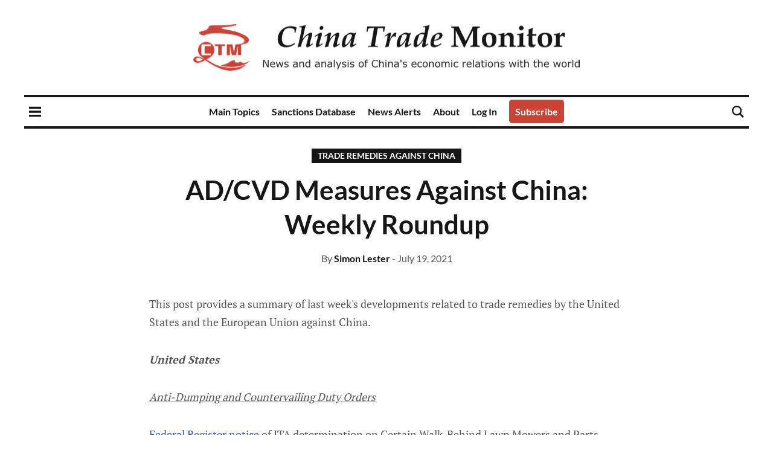

--- FILE ---
content_type: application/javascript; charset=UTF-8
request_url: https://www.chinatrademonitor.com/assets/js/app.bundle.min.js?v=36ebd7d88e
body_size: 148085
content:
/*! a11y-dialog 7.5.2 — © Kitty Giraudel */
!function(e,t){"object"==typeof exports&&"undefined"!=typeof module?module.exports=t():"function"==typeof define&&define.amd?define(t):(e="undefined"!=typeof globalThis?globalThis:e||self).A11yDialog=t()}(this,(function(){"use strict";var e=['a[href]:not([tabindex^="-"])','area[href]:not([tabindex^="-"])','input:not([type="hidden"]):not([type="radio"]):not([disabled]):not([tabindex^="-"])','input[type="radio"]:not([disabled]):not([tabindex^="-"])','select:not([disabled]):not([tabindex^="-"])','textarea:not([disabled]):not([tabindex^="-"])','button:not([disabled]):not([tabindex^="-"])','iframe:not([tabindex^="-"])','audio[controls]:not([tabindex^="-"])','video[controls]:not([tabindex^="-"])','[contenteditable]:not([tabindex^="-"])','[tabindex]:not([tabindex^="-"])'];function t(e){this._show=this.show.bind(this),this._hide=this.hide.bind(this),this._maintainFocus=this._maintainFocus.bind(this),this._bindKeypress=this._bindKeypress.bind(this),this.$el=e,this.shown=!1,this._id=this.$el.getAttribute("data-a11y-dialog")||this.$el.id,this._previouslyFocused=null,this._listeners={},this.create()}function n(e,t){return n=(t||document).querySelectorAll(e),Array.prototype.slice.call(n);var n}function r(e){(e.querySelector("[autofocus]")||e).focus()}function i(){n("[data-a11y-dialog]").forEach((function(e){new t(e)}))}return t.prototype.create=function(){this.$el.setAttribute("aria-hidden",!0),this.$el.setAttribute("aria-modal",!0),this.$el.setAttribute("tabindex",-1),this.$el.hasAttribute("role")||this.$el.setAttribute("role","dialog"),this._openers=n('[data-a11y-dialog-show="'+this._id+'"]'),this._openers.forEach(function(e){e.addEventListener("click",this._show)}.bind(this));const e=this.$el;return this._closers=n("[data-a11y-dialog-hide]",this.$el).filter((function(t){return t.closest('[aria-modal="true"], [data-a11y-dialog]')===e})).concat(n('[data-a11y-dialog-hide="'+this._id+'"]')),this._closers.forEach(function(e){e.addEventListener("click",this._hide)}.bind(this)),this._fire("create"),this},t.prototype.show=function(e){return this.shown||(this._previouslyFocused=document.activeElement,this.$el.removeAttribute("aria-hidden"),this.shown=!0,r(this.$el),document.body.addEventListener("focus",this._maintainFocus,!0),document.addEventListener("keydown",this._bindKeypress),this._fire("show",e)),this},t.prototype.hide=function(e){return this.shown?(this.shown=!1,this.$el.setAttribute("aria-hidden","true"),this._previouslyFocused&&this._previouslyFocused.focus&&this._previouslyFocused.focus(),document.body.removeEventListener("focus",this._maintainFocus,!0),document.removeEventListener("keydown",this._bindKeypress),this._fire("hide",e),this):this},t.prototype.destroy=function(){return this.hide(),this._openers.forEach(function(e){e.removeEventListener("click",this._show)}.bind(this)),this._closers.forEach(function(e){e.removeEventListener("click",this._hide)}.bind(this)),this._fire("destroy"),this._listeners={},this},t.prototype.on=function(e,t){return void 0===this._listeners[e]&&(this._listeners[e]=[]),this._listeners[e].push(t),this},t.prototype.off=function(e,t){var n=(this._listeners[e]||[]).indexOf(t);return n>-1&&this._listeners[e].splice(n,1),this},t.prototype._fire=function(e,t){var n=this._listeners[e]||[],r=new CustomEvent(e,{detail:t});this.$el.dispatchEvent(r),n.forEach(function(e){e(this.$el,t)}.bind(this))},t.prototype._bindKeypress=function(t){const r=document.activeElement;r&&r.closest('[aria-modal="true"]')!==this.$el||(this.shown&&"Escape"===t.key&&"alertdialog"!==this.$el.getAttribute("role")&&(t.preventDefault(),this.hide(t)),this.shown&&"Tab"===t.key&&function(t,r){var i=function(t){return n(e.join(","),t).filter((function(e){return!!(e.offsetWidth||e.offsetHeight||e.getClientRects().length)}))}(t),a=i.indexOf(document.activeElement);r.shiftKey&&0===a?(i[i.length-1].focus(),r.preventDefault()):r.shiftKey||a!==i.length-1||(i[0].focus(),r.preventDefault())}(this.$el,t))},t.prototype._maintainFocus=function(e){!this.shown||e.target.closest('[aria-modal="true"]')||e.target.closest("[data-a11y-dialog-ignore-focus-trap]")||r(this.$el)},"undefined"!=typeof document&&("loading"===document.readyState?document.addEventListener("DOMContentLoaded",i):window.requestAnimationFrame?window.requestAnimationFrame(i):window.setTimeout(i,16)),t})),function(e,t){"use strict";"object"==typeof module&&"object"==typeof module.exports?module.exports=e.document?t(e,!0):function(e){if(!e.document)throw new Error("jQuery requires a window with a document");return t(e)}:t(e)}("undefined"!=typeof window?window:this,(function(e,t){"use strict";var n=[],r=e.document,i=Object.getPrototypeOf,a=n.slice,s=n.concat,o=n.push,c=n.indexOf,u={},l=u.toString,f=u.hasOwnProperty,d=f.toString,h=d.call(Object),p={},m=function(e){return"function"==typeof e&&"number"!=typeof e.nodeType},g=function(e){return null!=e&&e===e.window},v={type:!0,src:!0,noModule:!0};function y(e,t,n){var i,a=(t=t||r).createElement("script");if(a.text=e,n)for(i in v)n[i]&&(a[i]=n[i]);t.head.appendChild(a).parentNode.removeChild(a)}function b(e){return null==e?e+"":"object"==typeof e||"function"==typeof e?u[l.call(e)]||"object":typeof e}var w=function(e,t){return new w.fn.init(e,t)},x=/^[\s\uFEFF\xA0]+|[\s\uFEFF\xA0]+$/g;function S(e){var t=!!e&&"length"in e&&e.length,n=b(e);return!m(e)&&!g(e)&&("array"===n||0===t||"number"==typeof t&&t>0&&t-1 in e)}w.fn=w.prototype={jquery:"3.3.1",constructor:w,length:0,toArray:function(){return a.call(this)},get:function(e){return null==e?a.call(this):e<0?this[e+this.length]:this[e]},pushStack:function(e){var t=w.merge(this.constructor(),e);return t.prevObject=this,t},each:function(e){return w.each(this,e)},map:function(e){return this.pushStack(w.map(this,(function(t,n){return e.call(t,n,t)})))},slice:function(){return this.pushStack(a.apply(this,arguments))},first:function(){return this.eq(0)},last:function(){return this.eq(-1)},eq:function(e){var t=this.length,n=+e+(e<0?t:0);return this.pushStack(n>=0&&n<t?[this[n]]:[])},end:function(){return this.prevObject||this.constructor()},push:o,sort:n.sort,splice:n.splice},w.extend=w.fn.extend=function(){var e,t,n,r,i,a,s=arguments[0]||{},o=1,c=arguments.length,u=!1;for("boolean"==typeof s&&(u=s,s=arguments[o]||{},o++),"object"==typeof s||m(s)||(s={}),o===c&&(s=this,o--);o<c;o++)if(null!=(e=arguments[o]))for(t in e)n=s[t],s!==(r=e[t])&&(u&&r&&(w.isPlainObject(r)||(i=Array.isArray(r)))?(i?(i=!1,a=n&&Array.isArray(n)?n:[]):a=n&&w.isPlainObject(n)?n:{},s[t]=w.extend(u,a,r)):void 0!==r&&(s[t]=r));return s},w.extend({expando:"jQuery"+("3.3.1"+Math.random()).replace(/\D/g,""),isReady:!0,error:function(e){throw new Error(e)},noop:function(){},isPlainObject:function(e){var t,n;return!(!e||"[object Object]"!==l.call(e)||(t=i(e))&&("function"!=typeof(n=f.call(t,"constructor")&&t.constructor)||d.call(n)!==h))},isEmptyObject:function(e){var t;for(t in e)return!1;return!0},globalEval:function(e){y(e)},each:function(e,t){var n,r=0;if(S(e))for(n=e.length;r<n&&!1!==t.call(e[r],r,e[r]);r++);else for(r in e)if(!1===t.call(e[r],r,e[r]))break;return e},trim:function(e){return null==e?"":(e+"").replace(x,"")},makeArray:function(e,t){var n=t||[];return null!=e&&(S(Object(e))?w.merge(n,"string"==typeof e?[e]:e):o.call(n,e)),n},inArray:function(e,t,n){return null==t?-1:c.call(t,e,n)},merge:function(e,t){for(var n=+t.length,r=0,i=e.length;r<n;r++)e[i++]=t[r];return e.length=i,e},grep:function(e,t,n){for(var r=[],i=0,a=e.length,s=!n;i<a;i++)!t(e[i],i)!==s&&r.push(e[i]);return r},map:function(e,t,n){var r,i,a=0,o=[];if(S(e))for(r=e.length;a<r;a++)null!=(i=t(e[a],a,n))&&o.push(i);else for(a in e)null!=(i=t(e[a],a,n))&&o.push(i);return s.apply([],o)},guid:1,support:p}),"function"==typeof Symbol&&(w.fn[Symbol.iterator]=n[Symbol.iterator]),w.each("Boolean Number String Function Array Date RegExp Object Error Symbol".split(" "),(function(e,t){u["[object "+t+"]"]=t.toLowerCase()}));var _=function(e){var t,n,r,i,a,s,o,c,u,l,f,d,h,p,m,g,v,y,b,w="sizzle"+1*new Date,x=e.document,S=0,_=0,R=se(),N=se(),C=se(),P=function(e,t){return e===t&&(f=!0),0},E={}.hasOwnProperty,k=[],T=k.pop,j=k.push,I=k.push,L=k.slice,F=function(e,t){for(var n=0,r=e.length;n<r;n++)if(e[n]===t)return n;return-1},M="checked|selected|async|autofocus|autoplay|controls|defer|disabled|hidden|ismap|loop|multiple|open|readonly|required|scoped",O="[\\x20\\t\\r\\n\\f]",A="(?:\\\\.|[\\w-]|[^\0-\\xa0])+",D="\\["+O+"*("+A+")(?:"+O+"*([*^$|!~]?=)"+O+"*(?:'((?:\\\\.|[^\\\\'])*)'|\"((?:\\\\.|[^\\\\\"])*)\"|("+A+"))|)"+O+"*\\]",q=":("+A+")(?:\\((('((?:\\\\.|[^\\\\'])*)'|\"((?:\\\\.|[^\\\\\"])*)\")|((?:\\\\.|[^\\\\()[\\]]|"+D+")*)|.*)\\)|)",H=new RegExp(O+"+","g"),B=new RegExp("^"+O+"+|((?:^|[^\\\\])(?:\\\\.)*)"+O+"+$","g"),U=new RegExp("^"+O+"*,"+O+"*"),z=new RegExp("^"+O+"*([>+~]|"+O+")"+O+"*"),$=new RegExp("="+O+"*([^\\]'\"]*?)"+O+"*\\]","g"),W=new RegExp(q),Q=new RegExp("^"+A+"$"),V={ID:new RegExp("^#("+A+")"),CLASS:new RegExp("^\\.("+A+")"),TAG:new RegExp("^("+A+"|[*])"),ATTR:new RegExp("^"+D),PSEUDO:new RegExp("^"+q),CHILD:new RegExp("^:(only|first|last|nth|nth-last)-(child|of-type)(?:\\("+O+"*(even|odd|(([+-]|)(\\d*)n|)"+O+"*(?:([+-]|)"+O+"*(\\d+)|))"+O+"*\\)|)","i"),bool:new RegExp("^(?:"+M+")$","i"),needsContext:new RegExp("^"+O+"*[>+~]|:(even|odd|eq|gt|lt|nth|first|last)(?:\\("+O+"*((?:-\\d)?\\d*)"+O+"*\\)|)(?=[^-]|$)","i")},K=/^(?:input|select|textarea|button)$/i,J=/^h\d$/i,G=/^[^{]+\{\s*\[native \w/,X=/^(?:#([\w-]+)|(\w+)|\.([\w-]+))$/,Z=/[+~]/,Y=new RegExp("\\\\([\\da-f]{1,6}"+O+"?|("+O+")|.)","ig"),ee=function(e,t,n){var r="0x"+t-65536;return r!=r||n?t:r<0?String.fromCharCode(r+65536):String.fromCharCode(r>>10|55296,1023&r|56320)},te=/([\0-\x1f\x7f]|^-?\d)|^-$|[^\0-\x1f\x7f-\uFFFF\w-]/g,ne=function(e,t){return t?"\0"===e?"�":e.slice(0,-1)+"\\"+e.charCodeAt(e.length-1).toString(16)+" ":"\\"+e},re=function(){d()},ie=ye((function(e){return!0===e.disabled&&("form"in e||"label"in e)}),{dir:"parentNode",next:"legend"});try{I.apply(k=L.call(x.childNodes),x.childNodes),k[x.childNodes.length].nodeType}catch(e){I={apply:k.length?function(e,t){j.apply(e,L.call(t))}:function(e,t){for(var n=e.length,r=0;e[n++]=t[r++];);e.length=n-1}}}function ae(e,t,r,i){var a,o,u,l,f,p,v,y=t&&t.ownerDocument,S=t?t.nodeType:9;if(r=r||[],"string"!=typeof e||!e||1!==S&&9!==S&&11!==S)return r;if(!i&&((t?t.ownerDocument||t:x)!==h&&d(t),t=t||h,m)){if(11!==S&&(f=X.exec(e)))if(a=f[1]){if(9===S){if(!(u=t.getElementById(a)))return r;if(u.id===a)return r.push(u),r}else if(y&&(u=y.getElementById(a))&&b(t,u)&&u.id===a)return r.push(u),r}else{if(f[2])return I.apply(r,t.getElementsByTagName(e)),r;if((a=f[3])&&n.getElementsByClassName&&t.getElementsByClassName)return I.apply(r,t.getElementsByClassName(a)),r}if(n.qsa&&!C[e+" "]&&(!g||!g.test(e))){if(1!==S)y=t,v=e;else if("object"!==t.nodeName.toLowerCase()){for((l=t.getAttribute("id"))?l=l.replace(te,ne):t.setAttribute("id",l=w),o=(p=s(e)).length;o--;)p[o]="#"+l+" "+ve(p[o]);v=p.join(","),y=Z.test(e)&&me(t.parentNode)||t}if(v)try{return I.apply(r,y.querySelectorAll(v)),r}catch(e){}finally{l===w&&t.removeAttribute("id")}}}return c(e.replace(B,"$1"),t,r,i)}function se(){var e=[];return function t(n,i){return e.push(n+" ")>r.cacheLength&&delete t[e.shift()],t[n+" "]=i}}function oe(e){return e[w]=!0,e}function ce(e){var t=h.createElement("fieldset");try{return!!e(t)}catch(e){return!1}finally{t.parentNode&&t.parentNode.removeChild(t),t=null}}function ue(e,t){for(var n=e.split("|"),i=n.length;i--;)r.attrHandle[n[i]]=t}function le(e,t){var n=t&&e,r=n&&1===e.nodeType&&1===t.nodeType&&e.sourceIndex-t.sourceIndex;if(r)return r;if(n)for(;n=n.nextSibling;)if(n===t)return-1;return e?1:-1}function fe(e){return function(t){return"input"===t.nodeName.toLowerCase()&&t.type===e}}function de(e){return function(t){var n=t.nodeName.toLowerCase();return("input"===n||"button"===n)&&t.type===e}}function he(e){return function(t){return"form"in t?t.parentNode&&!1===t.disabled?"label"in t?"label"in t.parentNode?t.parentNode.disabled===e:t.disabled===e:t.isDisabled===e||t.isDisabled!==!e&&ie(t)===e:t.disabled===e:"label"in t&&t.disabled===e}}function pe(e){return oe((function(t){return t=+t,oe((function(n,r){for(var i,a=e([],n.length,t),s=a.length;s--;)n[i=a[s]]&&(n[i]=!(r[i]=n[i]))}))}))}function me(e){return e&&void 0!==e.getElementsByTagName&&e}for(t in n=ae.support={},a=ae.isXML=function(e){var t=e&&(e.ownerDocument||e).documentElement;return!!t&&"HTML"!==t.nodeName},d=ae.setDocument=function(e){var t,i,s=e?e.ownerDocument||e:x;return s!==h&&9===s.nodeType&&s.documentElement?(p=(h=s).documentElement,m=!a(h),x!==h&&(i=h.defaultView)&&i.top!==i&&(i.addEventListener?i.addEventListener("unload",re,!1):i.attachEvent&&i.attachEvent("onunload",re)),n.attributes=ce((function(e){return e.className="i",!e.getAttribute("className")})),n.getElementsByTagName=ce((function(e){return e.appendChild(h.createComment("")),!e.getElementsByTagName("*").length})),n.getElementsByClassName=G.test(h.getElementsByClassName),n.getById=ce((function(e){return p.appendChild(e).id=w,!h.getElementsByName||!h.getElementsByName(w).length})),n.getById?(r.filter.ID=function(e){var t=e.replace(Y,ee);return function(e){return e.getAttribute("id")===t}},r.find.ID=function(e,t){if(void 0!==t.getElementById&&m){var n=t.getElementById(e);return n?[n]:[]}}):(r.filter.ID=function(e){var t=e.replace(Y,ee);return function(e){var n=void 0!==e.getAttributeNode&&e.getAttributeNode("id");return n&&n.value===t}},r.find.ID=function(e,t){if(void 0!==t.getElementById&&m){var n,r,i,a=t.getElementById(e);if(a){if((n=a.getAttributeNode("id"))&&n.value===e)return[a];for(i=t.getElementsByName(e),r=0;a=i[r++];)if((n=a.getAttributeNode("id"))&&n.value===e)return[a]}return[]}}),r.find.TAG=n.getElementsByTagName?function(e,t){return void 0!==t.getElementsByTagName?t.getElementsByTagName(e):n.qsa?t.querySelectorAll(e):void 0}:function(e,t){var n,r=[],i=0,a=t.getElementsByTagName(e);if("*"===e){for(;n=a[i++];)1===n.nodeType&&r.push(n);return r}return a},r.find.CLASS=n.getElementsByClassName&&function(e,t){if(void 0!==t.getElementsByClassName&&m)return t.getElementsByClassName(e)},v=[],g=[],(n.qsa=G.test(h.querySelectorAll))&&(ce((function(e){p.appendChild(e).innerHTML="<a id='"+w+"'></a><select id='"+w+"-\r\\' msallowcapture=''><option selected=''></option></select>",e.querySelectorAll("[msallowcapture^='']").length&&g.push("[*^$]="+O+"*(?:''|\"\")"),e.querySelectorAll("[selected]").length||g.push("\\["+O+"*(?:value|"+M+")"),e.querySelectorAll("[id~="+w+"-]").length||g.push("~="),e.querySelectorAll(":checked").length||g.push(":checked"),e.querySelectorAll("a#"+w+"+*").length||g.push(".#.+[+~]")})),ce((function(e){e.innerHTML="<a href='' disabled='disabled'></a><select disabled='disabled'><option/></select>";var t=h.createElement("input");t.setAttribute("type","hidden"),e.appendChild(t).setAttribute("name","D"),e.querySelectorAll("[name=d]").length&&g.push("name"+O+"*[*^$|!~]?="),2!==e.querySelectorAll(":enabled").length&&g.push(":enabled",":disabled"),p.appendChild(e).disabled=!0,2!==e.querySelectorAll(":disabled").length&&g.push(":enabled",":disabled"),e.querySelectorAll("*,:x"),g.push(",.*:")}))),(n.matchesSelector=G.test(y=p.matches||p.webkitMatchesSelector||p.mozMatchesSelector||p.oMatchesSelector||p.msMatchesSelector))&&ce((function(e){n.disconnectedMatch=y.call(e,"*"),y.call(e,"[s!='']:x"),v.push("!=",q)})),g=g.length&&new RegExp(g.join("|")),v=v.length&&new RegExp(v.join("|")),t=G.test(p.compareDocumentPosition),b=t||G.test(p.contains)?function(e,t){var n=9===e.nodeType?e.documentElement:e,r=t&&t.parentNode;return e===r||!(!r||1!==r.nodeType||!(n.contains?n.contains(r):e.compareDocumentPosition&&16&e.compareDocumentPosition(r)))}:function(e,t){if(t)for(;t=t.parentNode;)if(t===e)return!0;return!1},P=t?function(e,t){if(e===t)return f=!0,0;var r=!e.compareDocumentPosition-!t.compareDocumentPosition;return r||(1&(r=(e.ownerDocument||e)===(t.ownerDocument||t)?e.compareDocumentPosition(t):1)||!n.sortDetached&&t.compareDocumentPosition(e)===r?e===h||e.ownerDocument===x&&b(x,e)?-1:t===h||t.ownerDocument===x&&b(x,t)?1:l?F(l,e)-F(l,t):0:4&r?-1:1)}:function(e,t){if(e===t)return f=!0,0;var n,r=0,i=e.parentNode,a=t.parentNode,s=[e],o=[t];if(!i||!a)return e===h?-1:t===h?1:i?-1:a?1:l?F(l,e)-F(l,t):0;if(i===a)return le(e,t);for(n=e;n=n.parentNode;)s.unshift(n);for(n=t;n=n.parentNode;)o.unshift(n);for(;s[r]===o[r];)r++;return r?le(s[r],o[r]):s[r]===x?-1:o[r]===x?1:0},h):h},ae.matches=function(e,t){return ae(e,null,null,t)},ae.matchesSelector=function(e,t){if((e.ownerDocument||e)!==h&&d(e),t=t.replace($,"='$1']"),n.matchesSelector&&m&&!C[t+" "]&&(!v||!v.test(t))&&(!g||!g.test(t)))try{var r=y.call(e,t);if(r||n.disconnectedMatch||e.document&&11!==e.document.nodeType)return r}catch(e){}return ae(t,h,null,[e]).length>0},ae.contains=function(e,t){return(e.ownerDocument||e)!==h&&d(e),b(e,t)},ae.attr=function(e,t){(e.ownerDocument||e)!==h&&d(e);var i=r.attrHandle[t.toLowerCase()],a=i&&E.call(r.attrHandle,t.toLowerCase())?i(e,t,!m):void 0;return void 0!==a?a:n.attributes||!m?e.getAttribute(t):(a=e.getAttributeNode(t))&&a.specified?a.value:null},ae.escape=function(e){return(e+"").replace(te,ne)},ae.error=function(e){throw new Error("Syntax error, unrecognized expression: "+e)},ae.uniqueSort=function(e){var t,r=[],i=0,a=0;if(f=!n.detectDuplicates,l=!n.sortStable&&e.slice(0),e.sort(P),f){for(;t=e[a++];)t===e[a]&&(i=r.push(a));for(;i--;)e.splice(r[i],1)}return l=null,e},i=ae.getText=function(e){var t,n="",r=0,a=e.nodeType;if(a){if(1===a||9===a||11===a){if("string"==typeof e.textContent)return e.textContent;for(e=e.firstChild;e;e=e.nextSibling)n+=i(e)}else if(3===a||4===a)return e.nodeValue}else for(;t=e[r++];)n+=i(t);return n},(r=ae.selectors={cacheLength:50,createPseudo:oe,match:V,attrHandle:{},find:{},relative:{">":{dir:"parentNode",first:!0}," ":{dir:"parentNode"},"+":{dir:"previousSibling",first:!0},"~":{dir:"previousSibling"}},preFilter:{ATTR:function(e){return e[1]=e[1].replace(Y,ee),e[3]=(e[3]||e[4]||e[5]||"").replace(Y,ee),"~="===e[2]&&(e[3]=" "+e[3]+" "),e.slice(0,4)},CHILD:function(e){return e[1]=e[1].toLowerCase(),"nth"===e[1].slice(0,3)?(e[3]||ae.error(e[0]),e[4]=+(e[4]?e[5]+(e[6]||1):2*("even"===e[3]||"odd"===e[3])),e[5]=+(e[7]+e[8]||"odd"===e[3])):e[3]&&ae.error(e[0]),e},PSEUDO:function(e){var t,n=!e[6]&&e[2];return V.CHILD.test(e[0])?null:(e[3]?e[2]=e[4]||e[5]||"":n&&W.test(n)&&(t=s(n,!0))&&(t=n.indexOf(")",n.length-t)-n.length)&&(e[0]=e[0].slice(0,t),e[2]=n.slice(0,t)),e.slice(0,3))}},filter:{TAG:function(e){var t=e.replace(Y,ee).toLowerCase();return"*"===e?function(){return!0}:function(e){return e.nodeName&&e.nodeName.toLowerCase()===t}},CLASS:function(e){var t=R[e+" "];return t||(t=new RegExp("(^|"+O+")"+e+"("+O+"|$)"))&&R(e,(function(e){return t.test("string"==typeof e.className&&e.className||void 0!==e.getAttribute&&e.getAttribute("class")||"")}))},ATTR:function(e,t,n){return function(r){var i=ae.attr(r,e);return null==i?"!="===t:!t||(i+="","="===t?i===n:"!="===t?i!==n:"^="===t?n&&0===i.indexOf(n):"*="===t?n&&i.indexOf(n)>-1:"$="===t?n&&i.slice(-n.length)===n:"~="===t?(" "+i.replace(H," ")+" ").indexOf(n)>-1:"|="===t&&(i===n||i.slice(0,n.length+1)===n+"-"))}},CHILD:function(e,t,n,r,i){var a="nth"!==e.slice(0,3),s="last"!==e.slice(-4),o="of-type"===t;return 1===r&&0===i?function(e){return!!e.parentNode}:function(t,n,c){var u,l,f,d,h,p,m=a!==s?"nextSibling":"previousSibling",g=t.parentNode,v=o&&t.nodeName.toLowerCase(),y=!c&&!o,b=!1;if(g){if(a){for(;m;){for(d=t;d=d[m];)if(o?d.nodeName.toLowerCase()===v:1===d.nodeType)return!1;p=m="only"===e&&!p&&"nextSibling"}return!0}if(p=[s?g.firstChild:g.lastChild],s&&y){for(b=(h=(u=(l=(f=(d=g)[w]||(d[w]={}))[d.uniqueID]||(f[d.uniqueID]={}))[e]||[])[0]===S&&u[1])&&u[2],d=h&&g.childNodes[h];d=++h&&d&&d[m]||(b=h=0)||p.pop();)if(1===d.nodeType&&++b&&d===t){l[e]=[S,h,b];break}}else if(y&&(b=h=(u=(l=(f=(d=t)[w]||(d[w]={}))[d.uniqueID]||(f[d.uniqueID]={}))[e]||[])[0]===S&&u[1]),!1===b)for(;(d=++h&&d&&d[m]||(b=h=0)||p.pop())&&((o?d.nodeName.toLowerCase()!==v:1!==d.nodeType)||!++b||(y&&((l=(f=d[w]||(d[w]={}))[d.uniqueID]||(f[d.uniqueID]={}))[e]=[S,b]),d!==t)););return(b-=i)===r||b%r==0&&b/r>=0}}},PSEUDO:function(e,t){var n,i=r.pseudos[e]||r.setFilters[e.toLowerCase()]||ae.error("unsupported pseudo: "+e);return i[w]?i(t):i.length>1?(n=[e,e,"",t],r.setFilters.hasOwnProperty(e.toLowerCase())?oe((function(e,n){for(var r,a=i(e,t),s=a.length;s--;)e[r=F(e,a[s])]=!(n[r]=a[s])})):function(e){return i(e,0,n)}):i}},pseudos:{not:oe((function(e){var t=[],n=[],r=o(e.replace(B,"$1"));return r[w]?oe((function(e,t,n,i){for(var a,s=r(e,null,i,[]),o=e.length;o--;)(a=s[o])&&(e[o]=!(t[o]=a))})):function(e,i,a){return t[0]=e,r(t,null,a,n),t[0]=null,!n.pop()}})),has:oe((function(e){return function(t){return ae(e,t).length>0}})),contains:oe((function(e){return e=e.replace(Y,ee),function(t){return(t.textContent||t.innerText||i(t)).indexOf(e)>-1}})),lang:oe((function(e){return Q.test(e||"")||ae.error("unsupported lang: "+e),e=e.replace(Y,ee).toLowerCase(),function(t){var n;do{if(n=m?t.lang:t.getAttribute("xml:lang")||t.getAttribute("lang"))return(n=n.toLowerCase())===e||0===n.indexOf(e+"-")}while((t=t.parentNode)&&1===t.nodeType);return!1}})),target:function(t){var n=e.location&&e.location.hash;return n&&n.slice(1)===t.id},root:function(e){return e===p},focus:function(e){return e===h.activeElement&&(!h.hasFocus||h.hasFocus())&&!!(e.type||e.href||~e.tabIndex)},enabled:he(!1),disabled:he(!0),checked:function(e){var t=e.nodeName.toLowerCase();return"input"===t&&!!e.checked||"option"===t&&!!e.selected},selected:function(e){return e.parentNode&&e.parentNode.selectedIndex,!0===e.selected},empty:function(e){for(e=e.firstChild;e;e=e.nextSibling)if(e.nodeType<6)return!1;return!0},parent:function(e){return!r.pseudos.empty(e)},header:function(e){return J.test(e.nodeName)},input:function(e){return K.test(e.nodeName)},button:function(e){var t=e.nodeName.toLowerCase();return"input"===t&&"button"===e.type||"button"===t},text:function(e){var t;return"input"===e.nodeName.toLowerCase()&&"text"===e.type&&(null==(t=e.getAttribute("type"))||"text"===t.toLowerCase())},first:pe((function(){return[0]})),last:pe((function(e,t){return[t-1]})),eq:pe((function(e,t,n){return[n<0?n+t:n]})),even:pe((function(e,t){for(var n=0;n<t;n+=2)e.push(n);return e})),odd:pe((function(e,t){for(var n=1;n<t;n+=2)e.push(n);return e})),lt:pe((function(e,t,n){for(var r=n<0?n+t:n;--r>=0;)e.push(r);return e})),gt:pe((function(e,t,n){for(var r=n<0?n+t:n;++r<t;)e.push(r);return e}))}}).pseudos.nth=r.pseudos.eq,{radio:!0,checkbox:!0,file:!0,password:!0,image:!0})r.pseudos[t]=fe(t);for(t in{submit:!0,reset:!0})r.pseudos[t]=de(t);function ge(){}function ve(e){for(var t=0,n=e.length,r="";t<n;t++)r+=e[t].value;return r}function ye(e,t,n){var r=t.dir,i=t.next,a=i||r,s=n&&"parentNode"===a,o=_++;return t.first?function(t,n,i){for(;t=t[r];)if(1===t.nodeType||s)return e(t,n,i);return!1}:function(t,n,c){var u,l,f,d=[S,o];if(c){for(;t=t[r];)if((1===t.nodeType||s)&&e(t,n,c))return!0}else for(;t=t[r];)if(1===t.nodeType||s)if(l=(f=t[w]||(t[w]={}))[t.uniqueID]||(f[t.uniqueID]={}),i&&i===t.nodeName.toLowerCase())t=t[r]||t;else{if((u=l[a])&&u[0]===S&&u[1]===o)return d[2]=u[2];if(l[a]=d,d[2]=e(t,n,c))return!0}return!1}}function be(e){return e.length>1?function(t,n,r){for(var i=e.length;i--;)if(!e[i](t,n,r))return!1;return!0}:e[0]}function we(e,t,n,r,i){for(var a,s=[],o=0,c=e.length,u=null!=t;o<c;o++)(a=e[o])&&(n&&!n(a,r,i)||(s.push(a),u&&t.push(o)));return s}function xe(e,t,n,r,i,a){return r&&!r[w]&&(r=xe(r)),i&&!i[w]&&(i=xe(i,a)),oe((function(a,s,o,c){var u,l,f,d=[],h=[],p=s.length,m=a||function(e,t,n){for(var r=0,i=t.length;r<i;r++)ae(e,t[r],n);return n}(t||"*",o.nodeType?[o]:o,[]),g=!e||!a&&t?m:we(m,d,e,o,c),v=n?i||(a?e:p||r)?[]:s:g;if(n&&n(g,v,o,c),r)for(u=we(v,h),r(u,[],o,c),l=u.length;l--;)(f=u[l])&&(v[h[l]]=!(g[h[l]]=f));if(a){if(i||e){if(i){for(u=[],l=v.length;l--;)(f=v[l])&&u.push(g[l]=f);i(null,v=[],u,c)}for(l=v.length;l--;)(f=v[l])&&(u=i?F(a,f):d[l])>-1&&(a[u]=!(s[u]=f))}}else v=we(v===s?v.splice(p,v.length):v),i?i(null,s,v,c):I.apply(s,v)}))}function Se(e){for(var t,n,i,a=e.length,s=r.relative[e[0].type],o=s||r.relative[" "],c=s?1:0,l=ye((function(e){return e===t}),o,!0),f=ye((function(e){return F(t,e)>-1}),o,!0),d=[function(e,n,r){var i=!s&&(r||n!==u)||((t=n).nodeType?l(e,n,r):f(e,n,r));return t=null,i}];c<a;c++)if(n=r.relative[e[c].type])d=[ye(be(d),n)];else{if((n=r.filter[e[c].type].apply(null,e[c].matches))[w]){for(i=++c;i<a&&!r.relative[e[i].type];i++);return xe(c>1&&be(d),c>1&&ve(e.slice(0,c-1).concat({value:" "===e[c-2].type?"*":""})).replace(B,"$1"),n,c<i&&Se(e.slice(c,i)),i<a&&Se(e=e.slice(i)),i<a&&ve(e))}d.push(n)}return be(d)}function _e(e,t){var n=t.length>0,i=e.length>0,a=function(a,s,o,c,l){var f,p,g,v=0,y="0",b=a&&[],w=[],x=u,_=a||i&&r.find.TAG("*",l),R=S+=null==x?1:Math.random()||.1,N=_.length;for(l&&(u=s===h||s||l);y!==N&&null!=(f=_[y]);y++){if(i&&f){for(p=0,s||f.ownerDocument===h||(d(f),o=!m);g=e[p++];)if(g(f,s||h,o)){c.push(f);break}l&&(S=R)}n&&((f=!g&&f)&&v--,a&&b.push(f))}if(v+=y,n&&y!==v){for(p=0;g=t[p++];)g(b,w,s,o);if(a){if(v>0)for(;y--;)b[y]||w[y]||(w[y]=T.call(c));w=we(w)}I.apply(c,w),l&&!a&&w.length>0&&v+t.length>1&&ae.uniqueSort(c)}return l&&(S=R,u=x),b};return n?oe(a):a}return ge.prototype=r.filters=r.pseudos,r.setFilters=new ge,s=ae.tokenize=function(e,t){var n,i,a,s,o,c,u,l=N[e+" "];if(l)return t?0:l.slice(0);for(o=e,c=[],u=r.preFilter;o;){for(s in n&&!(i=U.exec(o))||(i&&(o=o.slice(i[0].length)||o),c.push(a=[])),n=!1,(i=z.exec(o))&&(n=i.shift(),a.push({value:n,type:i[0].replace(B," ")}),o=o.slice(n.length)),r.filter)!(i=V[s].exec(o))||u[s]&&!(i=u[s](i))||(n=i.shift(),a.push({value:n,type:s,matches:i}),o=o.slice(n.length));if(!n)break}return t?o.length:o?ae.error(e):N(e,c).slice(0)},o=ae.compile=function(e,t){var n,r=[],i=[],a=C[e+" "];if(!a){for(t||(t=s(e)),n=t.length;n--;)(a=Se(t[n]))[w]?r.push(a):i.push(a);(a=C(e,_e(i,r))).selector=e}return a},c=ae.select=function(e,t,n,i){var a,c,u,l,f,d="function"==typeof e&&e,h=!i&&s(e=d.selector||e);if(n=n||[],1===h.length){if((c=h[0]=h[0].slice(0)).length>2&&"ID"===(u=c[0]).type&&9===t.nodeType&&m&&r.relative[c[1].type]){if(!(t=(r.find.ID(u.matches[0].replace(Y,ee),t)||[])[0]))return n;d&&(t=t.parentNode),e=e.slice(c.shift().value.length)}for(a=V.needsContext.test(e)?0:c.length;a--&&(u=c[a],!r.relative[l=u.type]);)if((f=r.find[l])&&(i=f(u.matches[0].replace(Y,ee),Z.test(c[0].type)&&me(t.parentNode)||t))){if(c.splice(a,1),!(e=i.length&&ve(c)))return I.apply(n,i),n;break}}return(d||o(e,h))(i,t,!m,n,!t||Z.test(e)&&me(t.parentNode)||t),n},n.sortStable=w.split("").sort(P).join("")===w,n.detectDuplicates=!!f,d(),n.sortDetached=ce((function(e){return 1&e.compareDocumentPosition(h.createElement("fieldset"))})),ce((function(e){return e.innerHTML="<a href='#'></a>","#"===e.firstChild.getAttribute("href")}))||ue("type|href|height|width",(function(e,t,n){if(!n)return e.getAttribute(t,"type"===t.toLowerCase()?1:2)})),n.attributes&&ce((function(e){return e.innerHTML="<input/>",e.firstChild.setAttribute("value",""),""===e.firstChild.getAttribute("value")}))||ue("value",(function(e,t,n){if(!n&&"input"===e.nodeName.toLowerCase())return e.defaultValue})),ce((function(e){return null==e.getAttribute("disabled")}))||ue(M,(function(e,t,n){var r;if(!n)return!0===e[t]?t.toLowerCase():(r=e.getAttributeNode(t))&&r.specified?r.value:null})),ae}(e);w.find=_,w.expr=_.selectors,w.expr[":"]=w.expr.pseudos,w.uniqueSort=w.unique=_.uniqueSort,w.text=_.getText,w.isXMLDoc=_.isXML,w.contains=_.contains,w.escapeSelector=_.escape;var R=function(e,t,n){for(var r=[],i=void 0!==n;(e=e[t])&&9!==e.nodeType;)if(1===e.nodeType){if(i&&w(e).is(n))break;r.push(e)}return r},N=function(e,t){for(var n=[];e;e=e.nextSibling)1===e.nodeType&&e!==t&&n.push(e);return n},C=w.expr.match.needsContext;function P(e,t){return e.nodeName&&e.nodeName.toLowerCase()===t.toLowerCase()}var E=/^<([a-z][^\/\0>:\x20\t\r\n\f]*)[\x20\t\r\n\f]*\/?>(?:<\/\1>|)$/i;function k(e,t,n){return m(t)?w.grep(e,(function(e,r){return!!t.call(e,r,e)!==n})):t.nodeType?w.grep(e,(function(e){return e===t!==n})):"string"!=typeof t?w.grep(e,(function(e){return c.call(t,e)>-1!==n})):w.filter(t,e,n)}w.filter=function(e,t,n){var r=t[0];return n&&(e=":not("+e+")"),1===t.length&&1===r.nodeType?w.find.matchesSelector(r,e)?[r]:[]:w.find.matches(e,w.grep(t,(function(e){return 1===e.nodeType})))},w.fn.extend({find:function(e){var t,n,r=this.length,i=this;if("string"!=typeof e)return this.pushStack(w(e).filter((function(){for(t=0;t<r;t++)if(w.contains(i[t],this))return!0})));for(n=this.pushStack([]),t=0;t<r;t++)w.find(e,i[t],n);return r>1?w.uniqueSort(n):n},filter:function(e){return this.pushStack(k(this,e||[],!1))},not:function(e){return this.pushStack(k(this,e||[],!0))},is:function(e){return!!k(this,"string"==typeof e&&C.test(e)?w(e):e||[],!1).length}});var T,j=/^(?:\s*(<[\w\W]+>)[^>]*|#([\w-]+))$/;(w.fn.init=function(e,t,n){var i,a;if(!e)return this;if(n=n||T,"string"==typeof e){if(!(i="<"===e[0]&&">"===e[e.length-1]&&e.length>=3?[null,e,null]:j.exec(e))||!i[1]&&t)return!t||t.jquery?(t||n).find(e):this.constructor(t).find(e);if(i[1]){if(t=t instanceof w?t[0]:t,w.merge(this,w.parseHTML(i[1],t&&t.nodeType?t.ownerDocument||t:r,!0)),E.test(i[1])&&w.isPlainObject(t))for(i in t)m(this[i])?this[i](t[i]):this.attr(i,t[i]);return this}return(a=r.getElementById(i[2]))&&(this[0]=a,this.length=1),this}return e.nodeType?(this[0]=e,this.length=1,this):m(e)?void 0!==n.ready?n.ready(e):e(w):w.makeArray(e,this)}).prototype=w.fn,T=w(r);var I=/^(?:parents|prev(?:Until|All))/,L={children:!0,contents:!0,next:!0,prev:!0};function F(e,t){for(;(e=e[t])&&1!==e.nodeType;);return e}w.fn.extend({has:function(e){var t=w(e,this),n=t.length;return this.filter((function(){for(var e=0;e<n;e++)if(w.contains(this,t[e]))return!0}))},closest:function(e,t){var n,r=0,i=this.length,a=[],s="string"!=typeof e&&w(e);if(!C.test(e))for(;r<i;r++)for(n=this[r];n&&n!==t;n=n.parentNode)if(n.nodeType<11&&(s?s.index(n)>-1:1===n.nodeType&&w.find.matchesSelector(n,e))){a.push(n);break}return this.pushStack(a.length>1?w.uniqueSort(a):a)},index:function(e){return e?"string"==typeof e?c.call(w(e),this[0]):c.call(this,e.jquery?e[0]:e):this[0]&&this[0].parentNode?this.first().prevAll().length:-1},add:function(e,t){return this.pushStack(w.uniqueSort(w.merge(this.get(),w(e,t))))},addBack:function(e){return this.add(null==e?this.prevObject:this.prevObject.filter(e))}}),w.each({parent:function(e){var t=e.parentNode;return t&&11!==t.nodeType?t:null},parents:function(e){return R(e,"parentNode")},parentsUntil:function(e,t,n){return R(e,"parentNode",n)},next:function(e){return F(e,"nextSibling")},prev:function(e){return F(e,"previousSibling")},nextAll:function(e){return R(e,"nextSibling")},prevAll:function(e){return R(e,"previousSibling")},nextUntil:function(e,t,n){return R(e,"nextSibling",n)},prevUntil:function(e,t,n){return R(e,"previousSibling",n)},siblings:function(e){return N((e.parentNode||{}).firstChild,e)},children:function(e){return N(e.firstChild)},contents:function(e){return P(e,"iframe")?e.contentDocument:(P(e,"template")&&(e=e.content||e),w.merge([],e.childNodes))}},(function(e,t){w.fn[e]=function(n,r){var i=w.map(this,t,n);return"Until"!==e.slice(-5)&&(r=n),r&&"string"==typeof r&&(i=w.filter(r,i)),this.length>1&&(L[e]||w.uniqueSort(i),I.test(e)&&i.reverse()),this.pushStack(i)}}));var M=/[^\x20\t\r\n\f]+/g;function O(e){return e}function A(e){throw e}function D(e,t,n,r){var i;try{e&&m(i=e.promise)?i.call(e).done(t).fail(n):e&&m(i=e.then)?i.call(e,t,n):t.apply(void 0,[e].slice(r))}catch(e){n.apply(void 0,[e])}}w.Callbacks=function(e){e="string"==typeof e?function(e){var t={};return w.each(e.match(M)||[],(function(e,n){t[n]=!0})),t}(e):w.extend({},e);var t,n,r,i,a=[],s=[],o=-1,c=function(){for(i=i||e.once,r=t=!0;s.length;o=-1)for(n=s.shift();++o<a.length;)!1===a[o].apply(n[0],n[1])&&e.stopOnFalse&&(o=a.length,n=!1);e.memory||(n=!1),t=!1,i&&(a=n?[]:"")},u={add:function(){return a&&(n&&!t&&(o=a.length-1,s.push(n)),function t(n){w.each(n,(function(n,r){m(r)?e.unique&&u.has(r)||a.push(r):r&&r.length&&"string"!==b(r)&&t(r)}))}(arguments),n&&!t&&c()),this},remove:function(){return w.each(arguments,(function(e,t){for(var n;(n=w.inArray(t,a,n))>-1;)a.splice(n,1),n<=o&&o--})),this},has:function(e){return e?w.inArray(e,a)>-1:a.length>0},empty:function(){return a&&(a=[]),this},disable:function(){return i=s=[],a=n="",this},disabled:function(){return!a},lock:function(){return i=s=[],n||t||(a=n=""),this},locked:function(){return!!i},fireWith:function(e,n){return i||(n=[e,(n=n||[]).slice?n.slice():n],s.push(n),t||c()),this},fire:function(){return u.fireWith(this,arguments),this},fired:function(){return!!r}};return u},w.extend({Deferred:function(t){var n=[["notify","progress",w.Callbacks("memory"),w.Callbacks("memory"),2],["resolve","done",w.Callbacks("once memory"),w.Callbacks("once memory"),0,"resolved"],["reject","fail",w.Callbacks("once memory"),w.Callbacks("once memory"),1,"rejected"]],r="pending",i={state:function(){return r},always:function(){return a.done(arguments).fail(arguments),this},catch:function(e){return i.then(null,e)},pipe:function(){var e=arguments;return w.Deferred((function(t){w.each(n,(function(n,r){var i=m(e[r[4]])&&e[r[4]];a[r[1]]((function(){var e=i&&i.apply(this,arguments);e&&m(e.promise)?e.promise().progress(t.notify).done(t.resolve).fail(t.reject):t[r[0]+"With"](this,i?[e]:arguments)}))})),e=null})).promise()},then:function(t,r,i){var a=0;function s(t,n,r,i){return function(){var o=this,c=arguments,u=function(){var e,u;if(!(t<a)){if((e=r.apply(o,c))===n.promise())throw new TypeError("Thenable self-resolution");u=e&&("object"==typeof e||"function"==typeof e)&&e.then,m(u)?i?u.call(e,s(a,n,O,i),s(a,n,A,i)):(a++,u.call(e,s(a,n,O,i),s(a,n,A,i),s(a,n,O,n.notifyWith))):(r!==O&&(o=void 0,c=[e]),(i||n.resolveWith)(o,c))}},l=i?u:function(){try{u()}catch(e){w.Deferred.exceptionHook&&w.Deferred.exceptionHook(e,l.stackTrace),t+1>=a&&(r!==A&&(o=void 0,c=[e]),n.rejectWith(o,c))}};t?l():(w.Deferred.getStackHook&&(l.stackTrace=w.Deferred.getStackHook()),e.setTimeout(l))}}return w.Deferred((function(e){n[0][3].add(s(0,e,m(i)?i:O,e.notifyWith)),n[1][3].add(s(0,e,m(t)?t:O)),n[2][3].add(s(0,e,m(r)?r:A))})).promise()},promise:function(e){return null!=e?w.extend(e,i):i}},a={};return w.each(n,(function(e,t){var s=t[2],o=t[5];i[t[1]]=s.add,o&&s.add((function(){r=o}),n[3-e][2].disable,n[3-e][3].disable,n[0][2].lock,n[0][3].lock),s.add(t[3].fire),a[t[0]]=function(){return a[t[0]+"With"](this===a?void 0:this,arguments),this},a[t[0]+"With"]=s.fireWith})),i.promise(a),t&&t.call(a,a),a},when:function(e){var t=arguments.length,n=t,r=Array(n),i=a.call(arguments),s=w.Deferred(),o=function(e){return function(n){r[e]=this,i[e]=arguments.length>1?a.call(arguments):n,--t||s.resolveWith(r,i)}};if(t<=1&&(D(e,s.done(o(n)).resolve,s.reject,!t),"pending"===s.state()||m(i[n]&&i[n].then)))return s.then();for(;n--;)D(i[n],o(n),s.reject);return s.promise()}});var q=/^(Eval|Internal|Range|Reference|Syntax|Type|URI)Error$/;w.Deferred.exceptionHook=function(t,n){e.console&&e.console.warn&&t&&q.test(t.name)&&e.console.warn("jQuery.Deferred exception: "+t.message,t.stack,n)},w.readyException=function(t){e.setTimeout((function(){throw t}))};var H=w.Deferred();function B(){r.removeEventListener("DOMContentLoaded",B),e.removeEventListener("load",B),w.ready()}w.fn.ready=function(e){return H.then(e).catch((function(e){w.readyException(e)})),this},w.extend({isReady:!1,readyWait:1,ready:function(e){(!0===e?--w.readyWait:w.isReady)||(w.isReady=!0,!0!==e&&--w.readyWait>0||H.resolveWith(r,[w]))}}),w.ready.then=H.then,"complete"===r.readyState||"loading"!==r.readyState&&!r.documentElement.doScroll?e.setTimeout(w.ready):(r.addEventListener("DOMContentLoaded",B),e.addEventListener("load",B));var U=function(e,t,n,r,i,a,s){var o=0,c=e.length,u=null==n;if("object"===b(n))for(o in i=!0,n)U(e,t,o,n[o],!0,a,s);else if(void 0!==r&&(i=!0,m(r)||(s=!0),u&&(s?(t.call(e,r),t=null):(u=t,t=function(e,t,n){return u.call(w(e),n)})),t))for(;o<c;o++)t(e[o],n,s?r:r.call(e[o],o,t(e[o],n)));return i?e:u?t.call(e):c?t(e[0],n):a},z=/^-ms-/,$=/-([a-z])/g;function W(e,t){return t.toUpperCase()}function Q(e){return e.replace(z,"ms-").replace($,W)}var V=function(e){return 1===e.nodeType||9===e.nodeType||!+e.nodeType};function K(){this.expando=w.expando+K.uid++}K.uid=1,K.prototype={cache:function(e){var t=e[this.expando];return t||(t={},V(e)&&(e.nodeType?e[this.expando]=t:Object.defineProperty(e,this.expando,{value:t,configurable:!0}))),t},set:function(e,t,n){var r,i=this.cache(e);if("string"==typeof t)i[Q(t)]=n;else for(r in t)i[Q(r)]=t[r];return i},get:function(e,t){return void 0===t?this.cache(e):e[this.expando]&&e[this.expando][Q(t)]},access:function(e,t,n){return void 0===t||t&&"string"==typeof t&&void 0===n?this.get(e,t):(this.set(e,t,n),void 0!==n?n:t)},remove:function(e,t){var n,r=e[this.expando];if(void 0!==r){if(void 0!==t){n=(t=Array.isArray(t)?t.map(Q):(t=Q(t))in r?[t]:t.match(M)||[]).length;for(;n--;)delete r[t[n]]}(void 0===t||w.isEmptyObject(r))&&(e.nodeType?e[this.expando]=void 0:delete e[this.expando])}},hasData:function(e){var t=e[this.expando];return void 0!==t&&!w.isEmptyObject(t)}};var J=new K,G=new K,X=/^(?:\{[\w\W]*\}|\[[\w\W]*\])$/,Z=/[A-Z]/g;function Y(e,t,n){var r;if(void 0===n&&1===e.nodeType)if(r="data-"+t.replace(Z,"-$&").toLowerCase(),"string"==typeof(n=e.getAttribute(r))){try{n=function(e){return"true"===e||"false"!==e&&("null"===e?null:e===+e+""?+e:X.test(e)?JSON.parse(e):e)}(n)}catch(e){}G.set(e,t,n)}else n=void 0;return n}w.extend({hasData:function(e){return G.hasData(e)||J.hasData(e)},data:function(e,t,n){return G.access(e,t,n)},removeData:function(e,t){G.remove(e,t)},_data:function(e,t,n){return J.access(e,t,n)},_removeData:function(e,t){J.remove(e,t)}}),w.fn.extend({data:function(e,t){var n,r,i,a=this[0],s=a&&a.attributes;if(void 0===e){if(this.length&&(i=G.get(a),1===a.nodeType&&!J.get(a,"hasDataAttrs"))){for(n=s.length;n--;)s[n]&&0===(r=s[n].name).indexOf("data-")&&(r=Q(r.slice(5)),Y(a,r,i[r]));J.set(a,"hasDataAttrs",!0)}return i}return"object"==typeof e?this.each((function(){G.set(this,e)})):U(this,(function(t){var n;if(a&&void 0===t){if(void 0!==(n=G.get(a,e)))return n;if(void 0!==(n=Y(a,e)))return n}else this.each((function(){G.set(this,e,t)}))}),null,t,arguments.length>1,null,!0)},removeData:function(e){return this.each((function(){G.remove(this,e)}))}}),w.extend({queue:function(e,t,n){var r;if(e)return t=(t||"fx")+"queue",r=J.get(e,t),n&&(!r||Array.isArray(n)?r=J.access(e,t,w.makeArray(n)):r.push(n)),r||[]},dequeue:function(e,t){t=t||"fx";var n=w.queue(e,t),r=n.length,i=n.shift(),a=w._queueHooks(e,t);"inprogress"===i&&(i=n.shift(),r--),i&&("fx"===t&&n.unshift("inprogress"),delete a.stop,i.call(e,(function(){w.dequeue(e,t)}),a)),!r&&a&&a.empty.fire()},_queueHooks:function(e,t){var n=t+"queueHooks";return J.get(e,n)||J.access(e,n,{empty:w.Callbacks("once memory").add((function(){J.remove(e,[t+"queue",n])}))})}}),w.fn.extend({queue:function(e,t){var n=2;return"string"!=typeof e&&(t=e,e="fx",n--),arguments.length<n?w.queue(this[0],e):void 0===t?this:this.each((function(){var n=w.queue(this,e,t);w._queueHooks(this,e),"fx"===e&&"inprogress"!==n[0]&&w.dequeue(this,e)}))},dequeue:function(e){return this.each((function(){w.dequeue(this,e)}))},clearQueue:function(e){return this.queue(e||"fx",[])},promise:function(e,t){var n,r=1,i=w.Deferred(),a=this,s=this.length,o=function(){--r||i.resolveWith(a,[a])};for("string"!=typeof e&&(t=e,e=void 0),e=e||"fx";s--;)(n=J.get(a[s],e+"queueHooks"))&&n.empty&&(r++,n.empty.add(o));return o(),i.promise(t)}});var ee=/[+-]?(?:\d*\.|)\d+(?:[eE][+-]?\d+|)/.source,te=new RegExp("^(?:([+-])=|)("+ee+")([a-z%]*)$","i"),ne=["Top","Right","Bottom","Left"],re=function(e,t){return"none"===(e=t||e).style.display||""===e.style.display&&w.contains(e.ownerDocument,e)&&"none"===w.css(e,"display")},ie=function(e,t,n,r){var i,a,s={};for(a in t)s[a]=e.style[a],e.style[a]=t[a];for(a in i=n.apply(e,r||[]),t)e.style[a]=s[a];return i};function ae(e,t,n,r){var i,a,s=20,o=r?function(){return r.cur()}:function(){return w.css(e,t,"")},c=o(),u=n&&n[3]||(w.cssNumber[t]?"":"px"),l=(w.cssNumber[t]||"px"!==u&&+c)&&te.exec(w.css(e,t));if(l&&l[3]!==u){for(c/=2,u=u||l[3],l=+c||1;s--;)w.style(e,t,l+u),(1-a)*(1-(a=o()/c||.5))<=0&&(s=0),l/=a;l*=2,w.style(e,t,l+u),n=n||[]}return n&&(l=+l||+c||0,i=n[1]?l+(n[1]+1)*n[2]:+n[2],r&&(r.unit=u,r.start=l,r.end=i)),i}var se={};function oe(e){var t,n=e.ownerDocument,r=e.nodeName,i=se[r];return i||(t=n.body.appendChild(n.createElement(r)),i=w.css(t,"display"),t.parentNode.removeChild(t),"none"===i&&(i="block"),se[r]=i,i)}function ce(e,t){for(var n,r,i=[],a=0,s=e.length;a<s;a++)(r=e[a]).style&&(n=r.style.display,t?("none"===n&&(i[a]=J.get(r,"display")||null,i[a]||(r.style.display="")),""===r.style.display&&re(r)&&(i[a]=oe(r))):"none"!==n&&(i[a]="none",J.set(r,"display",n)));for(a=0;a<s;a++)null!=i[a]&&(e[a].style.display=i[a]);return e}w.fn.extend({show:function(){return ce(this,!0)},hide:function(){return ce(this)},toggle:function(e){return"boolean"==typeof e?e?this.show():this.hide():this.each((function(){re(this)?w(this).show():w(this).hide()}))}});var ue=/^(?:checkbox|radio)$/i,le=/<([a-z][^\/\0>\x20\t\r\n\f]+)/i,fe=/^$|^module$|\/(?:java|ecma)script/i,de={option:[1,"<select multiple='multiple'>","</select>"],thead:[1,"<table>","</table>"],col:[2,"<table><colgroup>","</colgroup></table>"],tr:[2,"<table><tbody>","</tbody></table>"],td:[3,"<table><tbody><tr>","</tr></tbody></table>"],_default:[0,"",""]};function he(e,t){var n;return n=void 0!==e.getElementsByTagName?e.getElementsByTagName(t||"*"):void 0!==e.querySelectorAll?e.querySelectorAll(t||"*"):[],void 0===t||t&&P(e,t)?w.merge([e],n):n}function pe(e,t){for(var n=0,r=e.length;n<r;n++)J.set(e[n],"globalEval",!t||J.get(t[n],"globalEval"))}de.optgroup=de.option,de.tbody=de.tfoot=de.colgroup=de.caption=de.thead,de.th=de.td;var me=/<|&#?\w+;/;function ge(e,t,n,r,i){for(var a,s,o,c,u,l,f=t.createDocumentFragment(),d=[],h=0,p=e.length;h<p;h++)if((a=e[h])||0===a)if("object"===b(a))w.merge(d,a.nodeType?[a]:a);else if(me.test(a)){for(s=s||f.appendChild(t.createElement("div")),o=(le.exec(a)||["",""])[1].toLowerCase(),c=de[o]||de._default,s.innerHTML=c[1]+w.htmlPrefilter(a)+c[2],l=c[0];l--;)s=s.lastChild;w.merge(d,s.childNodes),(s=f.firstChild).textContent=""}else d.push(t.createTextNode(a));for(f.textContent="",h=0;a=d[h++];)if(r&&w.inArray(a,r)>-1)i&&i.push(a);else if(u=w.contains(a.ownerDocument,a),s=he(f.appendChild(a),"script"),u&&pe(s),n)for(l=0;a=s[l++];)fe.test(a.type||"")&&n.push(a);return f}!function(){var e=r.createDocumentFragment().appendChild(r.createElement("div")),t=r.createElement("input");t.setAttribute("type","radio"),t.setAttribute("checked","checked"),t.setAttribute("name","t"),e.appendChild(t),p.checkClone=e.cloneNode(!0).cloneNode(!0).lastChild.checked,e.innerHTML="<textarea>x</textarea>",p.noCloneChecked=!!e.cloneNode(!0).lastChild.defaultValue}();var ve=r.documentElement,ye=/^key/,be=/^(?:mouse|pointer|contextmenu|drag|drop)|click/,we=/^([^.]*)(?:\.(.+)|)/;function xe(){return!0}function Se(){return!1}function _e(){try{return r.activeElement}catch(e){}}function Re(e,t,n,r,i,a){var s,o;if("object"==typeof t){for(o in"string"!=typeof n&&(r=r||n,n=void 0),t)Re(e,o,n,r,t[o],a);return e}if(null==r&&null==i?(i=n,r=n=void 0):null==i&&("string"==typeof n?(i=r,r=void 0):(i=r,r=n,n=void 0)),!1===i)i=Se;else if(!i)return e;return 1===a&&(s=i,(i=function(e){return w().off(e),s.apply(this,arguments)}).guid=s.guid||(s.guid=w.guid++)),e.each((function(){w.event.add(this,t,i,r,n)}))}w.event={global:{},add:function(e,t,n,r,i){var a,s,o,c,u,l,f,d,h,p,m,g=J.get(e);if(g)for(n.handler&&(n=(a=n).handler,i=a.selector),i&&w.find.matchesSelector(ve,i),n.guid||(n.guid=w.guid++),(c=g.events)||(c=g.events={}),(s=g.handle)||(s=g.handle=function(t){return void 0!==w&&w.event.triggered!==t.type?w.event.dispatch.apply(e,arguments):void 0}),u=(t=(t||"").match(M)||[""]).length;u--;)h=m=(o=we.exec(t[u])||[])[1],p=(o[2]||"").split(".").sort(),h&&(f=w.event.special[h]||{},h=(i?f.delegateType:f.bindType)||h,f=w.event.special[h]||{},l=w.extend({type:h,origType:m,data:r,handler:n,guid:n.guid,selector:i,needsContext:i&&w.expr.match.needsContext.test(i),namespace:p.join(".")},a),(d=c[h])||((d=c[h]=[]).delegateCount=0,f.setup&&!1!==f.setup.call(e,r,p,s)||e.addEventListener&&e.addEventListener(h,s)),f.add&&(f.add.call(e,l),l.handler.guid||(l.handler.guid=n.guid)),i?d.splice(d.delegateCount++,0,l):d.push(l),w.event.global[h]=!0)},remove:function(e,t,n,r,i){var a,s,o,c,u,l,f,d,h,p,m,g=J.hasData(e)&&J.get(e);if(g&&(c=g.events)){for(u=(t=(t||"").match(M)||[""]).length;u--;)if(h=m=(o=we.exec(t[u])||[])[1],p=(o[2]||"").split(".").sort(),h){for(f=w.event.special[h]||{},d=c[h=(r?f.delegateType:f.bindType)||h]||[],o=o[2]&&new RegExp("(^|\\.)"+p.join("\\.(?:.*\\.|)")+"(\\.|$)"),s=a=d.length;a--;)l=d[a],!i&&m!==l.origType||n&&n.guid!==l.guid||o&&!o.test(l.namespace)||r&&r!==l.selector&&("**"!==r||!l.selector)||(d.splice(a,1),l.selector&&d.delegateCount--,f.remove&&f.remove.call(e,l));s&&!d.length&&(f.teardown&&!1!==f.teardown.call(e,p,g.handle)||w.removeEvent(e,h,g.handle),delete c[h])}else for(h in c)w.event.remove(e,h+t[u],n,r,!0);w.isEmptyObject(c)&&J.remove(e,"handle events")}},dispatch:function(e){var t,n,r,i,a,s,o=w.event.fix(e),c=new Array(arguments.length),u=(J.get(this,"events")||{})[o.type]||[],l=w.event.special[o.type]||{};for(c[0]=o,t=1;t<arguments.length;t++)c[t]=arguments[t];if(o.delegateTarget=this,!l.preDispatch||!1!==l.preDispatch.call(this,o)){for(s=w.event.handlers.call(this,o,u),t=0;(i=s[t++])&&!o.isPropagationStopped();)for(o.currentTarget=i.elem,n=0;(a=i.handlers[n++])&&!o.isImmediatePropagationStopped();)o.rnamespace&&!o.rnamespace.test(a.namespace)||(o.handleObj=a,o.data=a.data,void 0!==(r=((w.event.special[a.origType]||{}).handle||a.handler).apply(i.elem,c))&&!1===(o.result=r)&&(o.preventDefault(),o.stopPropagation()));return l.postDispatch&&l.postDispatch.call(this,o),o.result}},handlers:function(e,t){var n,r,i,a,s,o=[],c=t.delegateCount,u=e.target;if(c&&u.nodeType&&!("click"===e.type&&e.button>=1))for(;u!==this;u=u.parentNode||this)if(1===u.nodeType&&("click"!==e.type||!0!==u.disabled)){for(a=[],s={},n=0;n<c;n++)void 0===s[i=(r=t[n]).selector+" "]&&(s[i]=r.needsContext?w(i,this).index(u)>-1:w.find(i,this,null,[u]).length),s[i]&&a.push(r);a.length&&o.push({elem:u,handlers:a})}return u=this,c<t.length&&o.push({elem:u,handlers:t.slice(c)}),o},addProp:function(e,t){Object.defineProperty(w.Event.prototype,e,{enumerable:!0,configurable:!0,get:m(t)?function(){if(this.originalEvent)return t(this.originalEvent)}:function(){if(this.originalEvent)return this.originalEvent[e]},set:function(t){Object.defineProperty(this,e,{enumerable:!0,configurable:!0,writable:!0,value:t})}})},fix:function(e){return e[w.expando]?e:new w.Event(e)},special:{load:{noBubble:!0},focus:{trigger:function(){if(this!==_e()&&this.focus)return this.focus(),!1},delegateType:"focusin"},blur:{trigger:function(){if(this===_e()&&this.blur)return this.blur(),!1},delegateType:"focusout"},click:{trigger:function(){if("checkbox"===this.type&&this.click&&P(this,"input"))return this.click(),!1},_default:function(e){return P(e.target,"a")}},beforeunload:{postDispatch:function(e){void 0!==e.result&&e.originalEvent&&(e.originalEvent.returnValue=e.result)}}}},w.removeEvent=function(e,t,n){e.removeEventListener&&e.removeEventListener(t,n)},w.Event=function(e,t){if(!(this instanceof w.Event))return new w.Event(e,t);e&&e.type?(this.originalEvent=e,this.type=e.type,this.isDefaultPrevented=e.defaultPrevented||void 0===e.defaultPrevented&&!1===e.returnValue?xe:Se,this.target=e.target&&3===e.target.nodeType?e.target.parentNode:e.target,this.currentTarget=e.currentTarget,this.relatedTarget=e.relatedTarget):this.type=e,t&&w.extend(this,t),this.timeStamp=e&&e.timeStamp||Date.now(),this[w.expando]=!0},w.Event.prototype={constructor:w.Event,isDefaultPrevented:Se,isPropagationStopped:Se,isImmediatePropagationStopped:Se,isSimulated:!1,preventDefault:function(){var e=this.originalEvent;this.isDefaultPrevented=xe,e&&!this.isSimulated&&e.preventDefault()},stopPropagation:function(){var e=this.originalEvent;this.isPropagationStopped=xe,e&&!this.isSimulated&&e.stopPropagation()},stopImmediatePropagation:function(){var e=this.originalEvent;this.isImmediatePropagationStopped=xe,e&&!this.isSimulated&&e.stopImmediatePropagation(),this.stopPropagation()}},w.each({altKey:!0,bubbles:!0,cancelable:!0,changedTouches:!0,ctrlKey:!0,detail:!0,eventPhase:!0,metaKey:!0,pageX:!0,pageY:!0,shiftKey:!0,view:!0,char:!0,charCode:!0,key:!0,keyCode:!0,button:!0,buttons:!0,clientX:!0,clientY:!0,offsetX:!0,offsetY:!0,pointerId:!0,pointerType:!0,screenX:!0,screenY:!0,targetTouches:!0,toElement:!0,touches:!0,which:function(e){var t=e.button;return null==e.which&&ye.test(e.type)?null!=e.charCode?e.charCode:e.keyCode:!e.which&&void 0!==t&&be.test(e.type)?1&t?1:2&t?3:4&t?2:0:e.which}},w.event.addProp),w.each({mouseenter:"mouseover",mouseleave:"mouseout",pointerenter:"pointerover",pointerleave:"pointerout"},(function(e,t){w.event.special[e]={delegateType:t,bindType:t,handle:function(e){var n,r=this,i=e.relatedTarget,a=e.handleObj;return i&&(i===r||w.contains(r,i))||(e.type=a.origType,n=a.handler.apply(this,arguments),e.type=t),n}}})),w.fn.extend({on:function(e,t,n,r){return Re(this,e,t,n,r)},one:function(e,t,n,r){return Re(this,e,t,n,r,1)},off:function(e,t,n){var r,i;if(e&&e.preventDefault&&e.handleObj)return r=e.handleObj,w(e.delegateTarget).off(r.namespace?r.origType+"."+r.namespace:r.origType,r.selector,r.handler),this;if("object"==typeof e){for(i in e)this.off(i,t,e[i]);return this}return!1!==t&&"function"!=typeof t||(n=t,t=void 0),!1===n&&(n=Se),this.each((function(){w.event.remove(this,e,n,t)}))}});var Ne=/<(?!area|br|col|embed|hr|img|input|link|meta|param)(([a-z][^\/\0>\x20\t\r\n\f]*)[^>]*)\/>/gi,Ce=/<script|<style|<link/i,Pe=/checked\s*(?:[^=]|=\s*.checked.)/i,Ee=/^\s*<!(?:\[CDATA\[|--)|(?:\]\]|--)>\s*$/g;function ke(e,t){return P(e,"table")&&P(11!==t.nodeType?t:t.firstChild,"tr")&&w(e).children("tbody")[0]||e}function Te(e){return e.type=(null!==e.getAttribute("type"))+"/"+e.type,e}function je(e){return"true/"===(e.type||"").slice(0,5)?e.type=e.type.slice(5):e.removeAttribute("type"),e}function Ie(e,t){var n,r,i,a,s,o,c,u;if(1===t.nodeType){if(J.hasData(e)&&(a=J.access(e),s=J.set(t,a),u=a.events))for(i in delete s.handle,s.events={},u)for(n=0,r=u[i].length;n<r;n++)w.event.add(t,i,u[i][n]);G.hasData(e)&&(o=G.access(e),c=w.extend({},o),G.set(t,c))}}function Le(e,t){var n=t.nodeName.toLowerCase();"input"===n&&ue.test(e.type)?t.checked=e.checked:"input"!==n&&"textarea"!==n||(t.defaultValue=e.defaultValue)}function Fe(e,t,n,r){t=s.apply([],t);var i,a,o,c,u,l,f=0,d=e.length,h=d-1,g=t[0],v=m(g);if(v||d>1&&"string"==typeof g&&!p.checkClone&&Pe.test(g))return e.each((function(i){var a=e.eq(i);v&&(t[0]=g.call(this,i,a.html())),Fe(a,t,n,r)}));if(d&&(a=(i=ge(t,e[0].ownerDocument,!1,e,r)).firstChild,1===i.childNodes.length&&(i=a),a||r)){for(c=(o=w.map(he(i,"script"),Te)).length;f<d;f++)u=i,f!==h&&(u=w.clone(u,!0,!0),c&&w.merge(o,he(u,"script"))),n.call(e[f],u,f);if(c)for(l=o[o.length-1].ownerDocument,w.map(o,je),f=0;f<c;f++)u=o[f],fe.test(u.type||"")&&!J.access(u,"globalEval")&&w.contains(l,u)&&(u.src&&"module"!==(u.type||"").toLowerCase()?w._evalUrl&&w._evalUrl(u.src):y(u.textContent.replace(Ee,""),l,u))}return e}function Me(e,t,n){for(var r,i=t?w.filter(t,e):e,a=0;null!=(r=i[a]);a++)n||1!==r.nodeType||w.cleanData(he(r)),r.parentNode&&(n&&w.contains(r.ownerDocument,r)&&pe(he(r,"script")),r.parentNode.removeChild(r));return e}w.extend({htmlPrefilter:function(e){return e.replace(Ne,"<$1></$2>")},clone:function(e,t,n){var r,i,a,s,o=e.cloneNode(!0),c=w.contains(e.ownerDocument,e);if(!(p.noCloneChecked||1!==e.nodeType&&11!==e.nodeType||w.isXMLDoc(e)))for(s=he(o),r=0,i=(a=he(e)).length;r<i;r++)Le(a[r],s[r]);if(t)if(n)for(a=a||he(e),s=s||he(o),r=0,i=a.length;r<i;r++)Ie(a[r],s[r]);else Ie(e,o);return(s=he(o,"script")).length>0&&pe(s,!c&&he(e,"script")),o},cleanData:function(e){for(var t,n,r,i=w.event.special,a=0;void 0!==(n=e[a]);a++)if(V(n)){if(t=n[J.expando]){if(t.events)for(r in t.events)i[r]?w.event.remove(n,r):w.removeEvent(n,r,t.handle);n[J.expando]=void 0}n[G.expando]&&(n[G.expando]=void 0)}}}),w.fn.extend({detach:function(e){return Me(this,e,!0)},remove:function(e){return Me(this,e)},text:function(e){return U(this,(function(e){return void 0===e?w.text(this):this.empty().each((function(){1!==this.nodeType&&11!==this.nodeType&&9!==this.nodeType||(this.textContent=e)}))}),null,e,arguments.length)},append:function(){return Fe(this,arguments,(function(e){1!==this.nodeType&&11!==this.nodeType&&9!==this.nodeType||ke(this,e).appendChild(e)}))},prepend:function(){return Fe(this,arguments,(function(e){if(1===this.nodeType||11===this.nodeType||9===this.nodeType){var t=ke(this,e);t.insertBefore(e,t.firstChild)}}))},before:function(){return Fe(this,arguments,(function(e){this.parentNode&&this.parentNode.insertBefore(e,this)}))},after:function(){return Fe(this,arguments,(function(e){this.parentNode&&this.parentNode.insertBefore(e,this.nextSibling)}))},empty:function(){for(var e,t=0;null!=(e=this[t]);t++)1===e.nodeType&&(w.cleanData(he(e,!1)),e.textContent="");return this},clone:function(e,t){return e=null!=e&&e,t=null==t?e:t,this.map((function(){return w.clone(this,e,t)}))},html:function(e){return U(this,(function(e){var t=this[0]||{},n=0,r=this.length;if(void 0===e&&1===t.nodeType)return t.innerHTML;if("string"==typeof e&&!Ce.test(e)&&!de[(le.exec(e)||["",""])[1].toLowerCase()]){e=w.htmlPrefilter(e);try{for(;n<r;n++)1===(t=this[n]||{}).nodeType&&(w.cleanData(he(t,!1)),t.innerHTML=e);t=0}catch(e){}}t&&this.empty().append(e)}),null,e,arguments.length)},replaceWith:function(){var e=[];return Fe(this,arguments,(function(t){var n=this.parentNode;w.inArray(this,e)<0&&(w.cleanData(he(this)),n&&n.replaceChild(t,this))}),e)}}),w.each({appendTo:"append",prependTo:"prepend",insertBefore:"before",insertAfter:"after",replaceAll:"replaceWith"},(function(e,t){w.fn[e]=function(e){for(var n,r=[],i=w(e),a=i.length-1,s=0;s<=a;s++)n=s===a?this:this.clone(!0),w(i[s])[t](n),o.apply(r,n.get());return this.pushStack(r)}}));var Oe=new RegExp("^("+ee+")(?!px)[a-z%]+$","i"),Ae=function(t){var n=t.ownerDocument.defaultView;return n&&n.opener||(n=e),n.getComputedStyle(t)},De=new RegExp(ne.join("|"),"i");function qe(e,t,n){var r,i,a,s,o=e.style;return(n=n||Ae(e))&&(""!==(s=n.getPropertyValue(t)||n[t])||w.contains(e.ownerDocument,e)||(s=w.style(e,t)),!p.pixelBoxStyles()&&Oe.test(s)&&De.test(t)&&(r=o.width,i=o.minWidth,a=o.maxWidth,o.minWidth=o.maxWidth=o.width=s,s=n.width,o.width=r,o.minWidth=i,o.maxWidth=a)),void 0!==s?s+"":s}function He(e,t){return{get:function(){if(!e())return(this.get=t).apply(this,arguments);delete this.get}}}!function(){function t(){if(l){u.style.cssText="position:absolute;left:-11111px;width:60px;margin-top:1px;padding:0;border:0",l.style.cssText="position:relative;display:block;box-sizing:border-box;overflow:scroll;margin:auto;border:1px;padding:1px;width:60%;top:1%",ve.appendChild(u).appendChild(l);var t=e.getComputedStyle(l);i="1%"!==t.top,c=12===n(t.marginLeft),l.style.right="60%",o=36===n(t.right),a=36===n(t.width),l.style.position="absolute",s=36===l.offsetWidth||"absolute",ve.removeChild(u),l=null}}function n(e){return Math.round(parseFloat(e))}var i,a,s,o,c,u=r.createElement("div"),l=r.createElement("div");l.style&&(l.style.backgroundClip="content-box",l.cloneNode(!0).style.backgroundClip="",p.clearCloneStyle="content-box"===l.style.backgroundClip,w.extend(p,{boxSizingReliable:function(){return t(),a},pixelBoxStyles:function(){return t(),o},pixelPosition:function(){return t(),i},reliableMarginLeft:function(){return t(),c},scrollboxSize:function(){return t(),s}}))}();var Be=/^(none|table(?!-c[ea]).+)/,Ue=/^--/,ze={position:"absolute",visibility:"hidden",display:"block"},$e={letterSpacing:"0",fontWeight:"400"},We=["Webkit","Moz","ms"],Qe=r.createElement("div").style;function Ve(e){var t=w.cssProps[e];return t||(t=w.cssProps[e]=function(e){if(e in Qe)return e;for(var t=e[0].toUpperCase()+e.slice(1),n=We.length;n--;)if((e=We[n]+t)in Qe)return e}(e)||e),t}function Ke(e,t,n){var r=te.exec(t);return r?Math.max(0,r[2]-(n||0))+(r[3]||"px"):t}function Je(e,t,n,r,i,a){var s="width"===t?1:0,o=0,c=0;if(n===(r?"border":"content"))return 0;for(;s<4;s+=2)"margin"===n&&(c+=w.css(e,n+ne[s],!0,i)),r?("content"===n&&(c-=w.css(e,"padding"+ne[s],!0,i)),"margin"!==n&&(c-=w.css(e,"border"+ne[s]+"Width",!0,i))):(c+=w.css(e,"padding"+ne[s],!0,i),"padding"!==n?c+=w.css(e,"border"+ne[s]+"Width",!0,i):o+=w.css(e,"border"+ne[s]+"Width",!0,i));return!r&&a>=0&&(c+=Math.max(0,Math.ceil(e["offset"+t[0].toUpperCase()+t.slice(1)]-a-c-o-.5))),c}function Ge(e,t,n){var r=Ae(e),i=qe(e,t,r),a="border-box"===w.css(e,"boxSizing",!1,r),s=a;if(Oe.test(i)){if(!n)return i;i="auto"}return s=s&&(p.boxSizingReliable()||i===e.style[t]),("auto"===i||!parseFloat(i)&&"inline"===w.css(e,"display",!1,r))&&(i=e["offset"+t[0].toUpperCase()+t.slice(1)],s=!0),(i=parseFloat(i)||0)+Je(e,t,n||(a?"border":"content"),s,r,i)+"px"}function Xe(e,t,n,r,i){return new Xe.prototype.init(e,t,n,r,i)}w.extend({cssHooks:{opacity:{get:function(e,t){if(t){var n=qe(e,"opacity");return""===n?"1":n}}}},cssNumber:{animationIterationCount:!0,columnCount:!0,fillOpacity:!0,flexGrow:!0,flexShrink:!0,fontWeight:!0,lineHeight:!0,opacity:!0,order:!0,orphans:!0,widows:!0,zIndex:!0,zoom:!0},cssProps:{},style:function(e,t,n,r){if(e&&3!==e.nodeType&&8!==e.nodeType&&e.style){var i,a,s,o=Q(t),c=Ue.test(t),u=e.style;if(c||(t=Ve(o)),s=w.cssHooks[t]||w.cssHooks[o],void 0===n)return s&&"get"in s&&void 0!==(i=s.get(e,!1,r))?i:u[t];"string"==(a=typeof n)&&(i=te.exec(n))&&i[1]&&(n=ae(e,t,i),a="number"),null!=n&&n==n&&("number"===a&&(n+=i&&i[3]||(w.cssNumber[o]?"":"px")),p.clearCloneStyle||""!==n||0!==t.indexOf("background")||(u[t]="inherit"),s&&"set"in s&&void 0===(n=s.set(e,n,r))||(c?u.setProperty(t,n):u[t]=n))}},css:function(e,t,n,r){var i,a,s,o=Q(t);return Ue.test(t)||(t=Ve(o)),(s=w.cssHooks[t]||w.cssHooks[o])&&"get"in s&&(i=s.get(e,!0,n)),void 0===i&&(i=qe(e,t,r)),"normal"===i&&t in $e&&(i=$e[t]),""===n||n?(a=parseFloat(i),!0===n||isFinite(a)?a||0:i):i}}),w.each(["height","width"],(function(e,t){w.cssHooks[t]={get:function(e,n,r){if(n)return!Be.test(w.css(e,"display"))||e.getClientRects().length&&e.getBoundingClientRect().width?Ge(e,t,r):ie(e,ze,(function(){return Ge(e,t,r)}))},set:function(e,n,r){var i,a=Ae(e),s="border-box"===w.css(e,"boxSizing",!1,a),o=r&&Je(e,t,r,s,a);return s&&p.scrollboxSize()===a.position&&(o-=Math.ceil(e["offset"+t[0].toUpperCase()+t.slice(1)]-parseFloat(a[t])-Je(e,t,"border",!1,a)-.5)),o&&(i=te.exec(n))&&"px"!==(i[3]||"px")&&(e.style[t]=n,n=w.css(e,t)),Ke(0,n,o)}}})),w.cssHooks.marginLeft=He(p.reliableMarginLeft,(function(e,t){if(t)return(parseFloat(qe(e,"marginLeft"))||e.getBoundingClientRect().left-ie(e,{marginLeft:0},(function(){return e.getBoundingClientRect().left})))+"px"})),w.each({margin:"",padding:"",border:"Width"},(function(e,t){w.cssHooks[e+t]={expand:function(n){for(var r=0,i={},a="string"==typeof n?n.split(" "):[n];r<4;r++)i[e+ne[r]+t]=a[r]||a[r-2]||a[0];return i}},"margin"!==e&&(w.cssHooks[e+t].set=Ke)})),w.fn.extend({css:function(e,t){return U(this,(function(e,t,n){var r,i,a={},s=0;if(Array.isArray(t)){for(r=Ae(e),i=t.length;s<i;s++)a[t[s]]=w.css(e,t[s],!1,r);return a}return void 0!==n?w.style(e,t,n):w.css(e,t)}),e,t,arguments.length>1)}}),w.Tween=Xe,Xe.prototype={constructor:Xe,init:function(e,t,n,r,i,a){this.elem=e,this.prop=n,this.easing=i||w.easing._default,this.options=t,this.start=this.now=this.cur(),this.end=r,this.unit=a||(w.cssNumber[n]?"":"px")},cur:function(){var e=Xe.propHooks[this.prop];return e&&e.get?e.get(this):Xe.propHooks._default.get(this)},run:function(e){var t,n=Xe.propHooks[this.prop];return this.options.duration?this.pos=t=w.easing[this.easing](e,this.options.duration*e,0,1,this.options.duration):this.pos=t=e,this.now=(this.end-this.start)*t+this.start,this.options.step&&this.options.step.call(this.elem,this.now,this),n&&n.set?n.set(this):Xe.propHooks._default.set(this),this}},Xe.prototype.init.prototype=Xe.prototype,Xe.propHooks={_default:{get:function(e){var t;return 1!==e.elem.nodeType||null!=e.elem[e.prop]&&null==e.elem.style[e.prop]?e.elem[e.prop]:(t=w.css(e.elem,e.prop,""))&&"auto"!==t?t:0},set:function(e){w.fx.step[e.prop]?w.fx.step[e.prop](e):1!==e.elem.nodeType||null==e.elem.style[w.cssProps[e.prop]]&&!w.cssHooks[e.prop]?e.elem[e.prop]=e.now:w.style(e.elem,e.prop,e.now+e.unit)}}},Xe.propHooks.scrollTop=Xe.propHooks.scrollLeft={set:function(e){e.elem.nodeType&&e.elem.parentNode&&(e.elem[e.prop]=e.now)}},w.easing={linear:function(e){return e},swing:function(e){return.5-Math.cos(e*Math.PI)/2},_default:"swing"},w.fx=Xe.prototype.init,w.fx.step={};var Ze,Ye,et=/^(?:toggle|show|hide)$/,tt=/queueHooks$/;function nt(){Ye&&(!1===r.hidden&&e.requestAnimationFrame?e.requestAnimationFrame(nt):e.setTimeout(nt,w.fx.interval),w.fx.tick())}function rt(){return e.setTimeout((function(){Ze=void 0})),Ze=Date.now()}function it(e,t){var n,r=0,i={height:e};for(t=t?1:0;r<4;r+=2-t)i["margin"+(n=ne[r])]=i["padding"+n]=e;return t&&(i.opacity=i.width=e),i}function at(e,t,n){for(var r,i=(st.tweeners[t]||[]).concat(st.tweeners["*"]),a=0,s=i.length;a<s;a++)if(r=i[a].call(n,t,e))return r}function st(e,t,n){var r,i,a=0,s=st.prefilters.length,o=w.Deferred().always((function(){delete c.elem})),c=function(){if(i)return!1;for(var t=Ze||rt(),n=Math.max(0,u.startTime+u.duration-t),r=1-(n/u.duration||0),a=0,s=u.tweens.length;a<s;a++)u.tweens[a].run(r);return o.notifyWith(e,[u,r,n]),r<1&&s?n:(s||o.notifyWith(e,[u,1,0]),o.resolveWith(e,[u]),!1)},u=o.promise({elem:e,props:w.extend({},t),opts:w.extend(!0,{specialEasing:{},easing:w.easing._default},n),originalProperties:t,originalOptions:n,startTime:Ze||rt(),duration:n.duration,tweens:[],createTween:function(t,n){var r=w.Tween(e,u.opts,t,n,u.opts.specialEasing[t]||u.opts.easing);return u.tweens.push(r),r},stop:function(t){var n=0,r=t?u.tweens.length:0;if(i)return this;for(i=!0;n<r;n++)u.tweens[n].run(1);return t?(o.notifyWith(e,[u,1,0]),o.resolveWith(e,[u,t])):o.rejectWith(e,[u,t]),this}}),l=u.props;for(function(e,t){var n,r,i,a,s;for(n in e)if(i=t[r=Q(n)],a=e[n],Array.isArray(a)&&(i=a[1],a=e[n]=a[0]),n!==r&&(e[r]=a,delete e[n]),(s=w.cssHooks[r])&&"expand"in s)for(n in a=s.expand(a),delete e[r],a)n in e||(e[n]=a[n],t[n]=i);else t[r]=i}(l,u.opts.specialEasing);a<s;a++)if(r=st.prefilters[a].call(u,e,l,u.opts))return m(r.stop)&&(w._queueHooks(u.elem,u.opts.queue).stop=r.stop.bind(r)),r;return w.map(l,at,u),m(u.opts.start)&&u.opts.start.call(e,u),u.progress(u.opts.progress).done(u.opts.done,u.opts.complete).fail(u.opts.fail).always(u.opts.always),w.fx.timer(w.extend(c,{elem:e,anim:u,queue:u.opts.queue})),u}w.Animation=w.extend(st,{tweeners:{"*":[function(e,t){var n=this.createTween(e,t);return ae(n.elem,e,te.exec(t),n),n}]},tweener:function(e,t){m(e)?(t=e,e=["*"]):e=e.match(M);for(var n,r=0,i=e.length;r<i;r++)n=e[r],st.tweeners[n]=st.tweeners[n]||[],st.tweeners[n].unshift(t)},prefilters:[function(e,t,n){var r,i,a,s,o,c,u,l,f="width"in t||"height"in t,d=this,h={},p=e.style,m=e.nodeType&&re(e),g=J.get(e,"fxshow");for(r in n.queue||(null==(s=w._queueHooks(e,"fx")).unqueued&&(s.unqueued=0,o=s.empty.fire,s.empty.fire=function(){s.unqueued||o()}),s.unqueued++,d.always((function(){d.always((function(){s.unqueued--,w.queue(e,"fx").length||s.empty.fire()}))}))),t)if(i=t[r],et.test(i)){if(delete t[r],a=a||"toggle"===i,i===(m?"hide":"show")){if("show"!==i||!g||void 0===g[r])continue;m=!0}h[r]=g&&g[r]||w.style(e,r)}if((c=!w.isEmptyObject(t))||!w.isEmptyObject(h))for(r in f&&1===e.nodeType&&(n.overflow=[p.overflow,p.overflowX,p.overflowY],null==(u=g&&g.display)&&(u=J.get(e,"display")),"none"===(l=w.css(e,"display"))&&(u?l=u:(ce([e],!0),u=e.style.display||u,l=w.css(e,"display"),ce([e]))),("inline"===l||"inline-block"===l&&null!=u)&&"none"===w.css(e,"float")&&(c||(d.done((function(){p.display=u})),null==u&&(l=p.display,u="none"===l?"":l)),p.display="inline-block")),n.overflow&&(p.overflow="hidden",d.always((function(){p.overflow=n.overflow[0],p.overflowX=n.overflow[1],p.overflowY=n.overflow[2]}))),c=!1,h)c||(g?"hidden"in g&&(m=g.hidden):g=J.access(e,"fxshow",{display:u}),a&&(g.hidden=!m),m&&ce([e],!0),d.done((function(){for(r in m||ce([e]),J.remove(e,"fxshow"),h)w.style(e,r,h[r])}))),c=at(m?g[r]:0,r,d),r in g||(g[r]=c.start,m&&(c.end=c.start,c.start=0))}],prefilter:function(e,t){t?st.prefilters.unshift(e):st.prefilters.push(e)}}),w.speed=function(e,t,n){var r=e&&"object"==typeof e?w.extend({},e):{complete:n||!n&&t||m(e)&&e,duration:e,easing:n&&t||t&&!m(t)&&t};return w.fx.off?r.duration=0:"number"!=typeof r.duration&&(r.duration in w.fx.speeds?r.duration=w.fx.speeds[r.duration]:r.duration=w.fx.speeds._default),null!=r.queue&&!0!==r.queue||(r.queue="fx"),r.old=r.complete,r.complete=function(){m(r.old)&&r.old.call(this),r.queue&&w.dequeue(this,r.queue)},r},w.fn.extend({fadeTo:function(e,t,n,r){return this.filter(re).css("opacity",0).show().end().animate({opacity:t},e,n,r)},animate:function(e,t,n,r){var i=w.isEmptyObject(e),a=w.speed(t,n,r),s=function(){var t=st(this,w.extend({},e),a);(i||J.get(this,"finish"))&&t.stop(!0)};return s.finish=s,i||!1===a.queue?this.each(s):this.queue(a.queue,s)},stop:function(e,t,n){var r=function(e){var t=e.stop;delete e.stop,t(n)};return"string"!=typeof e&&(n=t,t=e,e=void 0),t&&!1!==e&&this.queue(e||"fx",[]),this.each((function(){var t=!0,i=null!=e&&e+"queueHooks",a=w.timers,s=J.get(this);if(i)s[i]&&s[i].stop&&r(s[i]);else for(i in s)s[i]&&s[i].stop&&tt.test(i)&&r(s[i]);for(i=a.length;i--;)a[i].elem!==this||null!=e&&a[i].queue!==e||(a[i].anim.stop(n),t=!1,a.splice(i,1));!t&&n||w.dequeue(this,e)}))},finish:function(e){return!1!==e&&(e=e||"fx"),this.each((function(){var t,n=J.get(this),r=n[e+"queue"],i=n[e+"queueHooks"],a=w.timers,s=r?r.length:0;for(n.finish=!0,w.queue(this,e,[]),i&&i.stop&&i.stop.call(this,!0),t=a.length;t--;)a[t].elem===this&&a[t].queue===e&&(a[t].anim.stop(!0),a.splice(t,1));for(t=0;t<s;t++)r[t]&&r[t].finish&&r[t].finish.call(this);delete n.finish}))}}),w.each(["toggle","show","hide"],(function(e,t){var n=w.fn[t];w.fn[t]=function(e,r,i){return null==e||"boolean"==typeof e?n.apply(this,arguments):this.animate(it(t,!0),e,r,i)}})),w.each({slideDown:it("show"),slideUp:it("hide"),slideToggle:it("toggle"),fadeIn:{opacity:"show"},fadeOut:{opacity:"hide"},fadeToggle:{opacity:"toggle"}},(function(e,t){w.fn[e]=function(e,n,r){return this.animate(t,e,n,r)}})),w.timers=[],w.fx.tick=function(){var e,t=0,n=w.timers;for(Ze=Date.now();t<n.length;t++)(e=n[t])()||n[t]!==e||n.splice(t--,1);n.length||w.fx.stop(),Ze=void 0},w.fx.timer=function(e){w.timers.push(e),w.fx.start()},w.fx.interval=13,w.fx.start=function(){Ye||(Ye=!0,nt())},w.fx.stop=function(){Ye=null},w.fx.speeds={slow:600,fast:200,_default:400},w.fn.delay=function(t,n){return t=w.fx&&w.fx.speeds[t]||t,n=n||"fx",this.queue(n,(function(n,r){var i=e.setTimeout(n,t);r.stop=function(){e.clearTimeout(i)}}))},function(){var e=r.createElement("input"),t=r.createElement("select").appendChild(r.createElement("option"));e.type="checkbox",p.checkOn=""!==e.value,p.optSelected=t.selected,(e=r.createElement("input")).value="t",e.type="radio",p.radioValue="t"===e.value}();var ot,ct=w.expr.attrHandle;w.fn.extend({attr:function(e,t){return U(this,w.attr,e,t,arguments.length>1)},removeAttr:function(e){return this.each((function(){w.removeAttr(this,e)}))}}),w.extend({attr:function(e,t,n){var r,i,a=e.nodeType;if(3!==a&&8!==a&&2!==a)return void 0===e.getAttribute?w.prop(e,t,n):(1===a&&w.isXMLDoc(e)||(i=w.attrHooks[t.toLowerCase()]||(w.expr.match.bool.test(t)?ot:void 0)),void 0!==n?null===n?void w.removeAttr(e,t):i&&"set"in i&&void 0!==(r=i.set(e,n,t))?r:(e.setAttribute(t,n+""),n):i&&"get"in i&&null!==(r=i.get(e,t))?r:null==(r=w.find.attr(e,t))?void 0:r)},attrHooks:{type:{set:function(e,t){if(!p.radioValue&&"radio"===t&&P(e,"input")){var n=e.value;return e.setAttribute("type",t),n&&(e.value=n),t}}}},removeAttr:function(e,t){var n,r=0,i=t&&t.match(M);if(i&&1===e.nodeType)for(;n=i[r++];)e.removeAttribute(n)}}),ot={set:function(e,t,n){return!1===t?w.removeAttr(e,n):e.setAttribute(n,n),n}},w.each(w.expr.match.bool.source.match(/\w+/g),(function(e,t){var n=ct[t]||w.find.attr;ct[t]=function(e,t,r){var i,a,s=t.toLowerCase();return r||(a=ct[s],ct[s]=i,i=null!=n(e,t,r)?s:null,ct[s]=a),i}}));var ut=/^(?:input|select|textarea|button)$/i,lt=/^(?:a|area)$/i;function ft(e){return(e.match(M)||[]).join(" ")}function dt(e){return e.getAttribute&&e.getAttribute("class")||""}function ht(e){return Array.isArray(e)?e:"string"==typeof e&&e.match(M)||[]}w.fn.extend({prop:function(e,t){return U(this,w.prop,e,t,arguments.length>1)},removeProp:function(e){return this.each((function(){delete this[w.propFix[e]||e]}))}}),w.extend({prop:function(e,t,n){var r,i,a=e.nodeType;if(3!==a&&8!==a&&2!==a)return 1===a&&w.isXMLDoc(e)||(t=w.propFix[t]||t,i=w.propHooks[t]),void 0!==n?i&&"set"in i&&void 0!==(r=i.set(e,n,t))?r:e[t]=n:i&&"get"in i&&null!==(r=i.get(e,t))?r:e[t]},propHooks:{tabIndex:{get:function(e){var t=w.find.attr(e,"tabindex");return t?parseInt(t,10):ut.test(e.nodeName)||lt.test(e.nodeName)&&e.href?0:-1}}},propFix:{for:"htmlFor",class:"className"}}),p.optSelected||(w.propHooks.selected={get:function(e){var t=e.parentNode;return t&&t.parentNode&&t.parentNode.selectedIndex,null},set:function(e){var t=e.parentNode;t&&(t.selectedIndex,t.parentNode&&t.parentNode.selectedIndex)}}),w.each(["tabIndex","readOnly","maxLength","cellSpacing","cellPadding","rowSpan","colSpan","useMap","frameBorder","contentEditable"],(function(){w.propFix[this.toLowerCase()]=this})),w.fn.extend({addClass:function(e){var t,n,r,i,a,s,o,c=0;if(m(e))return this.each((function(t){w(this).addClass(e.call(this,t,dt(this)))}));if((t=ht(e)).length)for(;n=this[c++];)if(i=dt(n),r=1===n.nodeType&&" "+ft(i)+" "){for(s=0;a=t[s++];)r.indexOf(" "+a+" ")<0&&(r+=a+" ");i!==(o=ft(r))&&n.setAttribute("class",o)}return this},removeClass:function(e){var t,n,r,i,a,s,o,c=0;if(m(e))return this.each((function(t){w(this).removeClass(e.call(this,t,dt(this)))}));if(!arguments.length)return this.attr("class","");if((t=ht(e)).length)for(;n=this[c++];)if(i=dt(n),r=1===n.nodeType&&" "+ft(i)+" "){for(s=0;a=t[s++];)for(;r.indexOf(" "+a+" ")>-1;)r=r.replace(" "+a+" "," ");i!==(o=ft(r))&&n.setAttribute("class",o)}return this},toggleClass:function(e,t){var n=typeof e,r="string"===n||Array.isArray(e);return"boolean"==typeof t&&r?t?this.addClass(e):this.removeClass(e):m(e)?this.each((function(n){w(this).toggleClass(e.call(this,n,dt(this),t),t)})):this.each((function(){var t,i,a,s;if(r)for(i=0,a=w(this),s=ht(e);t=s[i++];)a.hasClass(t)?a.removeClass(t):a.addClass(t);else void 0!==e&&"boolean"!==n||((t=dt(this))&&J.set(this,"__className__",t),this.setAttribute&&this.setAttribute("class",t||!1===e?"":J.get(this,"__className__")||""))}))},hasClass:function(e){var t,n,r=0;for(t=" "+e+" ";n=this[r++];)if(1===n.nodeType&&(" "+ft(dt(n))+" ").indexOf(t)>-1)return!0;return!1}});var pt=/\r/g;w.fn.extend({val:function(e){var t,n,r,i=this[0];return arguments.length?(r=m(e),this.each((function(n){var i;1===this.nodeType&&(null==(i=r?e.call(this,n,w(this).val()):e)?i="":"number"==typeof i?i+="":Array.isArray(i)&&(i=w.map(i,(function(e){return null==e?"":e+""}))),(t=w.valHooks[this.type]||w.valHooks[this.nodeName.toLowerCase()])&&"set"in t&&void 0!==t.set(this,i,"value")||(this.value=i))}))):i?(t=w.valHooks[i.type]||w.valHooks[i.nodeName.toLowerCase()])&&"get"in t&&void 0!==(n=t.get(i,"value"))?n:"string"==typeof(n=i.value)?n.replace(pt,""):null==n?"":n:void 0}}),w.extend({valHooks:{option:{get:function(e){var t=w.find.attr(e,"value");return null!=t?t:ft(w.text(e))}},select:{get:function(e){var t,n,r,i=e.options,a=e.selectedIndex,s="select-one"===e.type,o=s?null:[],c=s?a+1:i.length;for(r=a<0?c:s?a:0;r<c;r++)if(((n=i[r]).selected||r===a)&&!n.disabled&&(!n.parentNode.disabled||!P(n.parentNode,"optgroup"))){if(t=w(n).val(),s)return t;o.push(t)}return o},set:function(e,t){for(var n,r,i=e.options,a=w.makeArray(t),s=i.length;s--;)((r=i[s]).selected=w.inArray(w.valHooks.option.get(r),a)>-1)&&(n=!0);return n||(e.selectedIndex=-1),a}}}}),w.each(["radio","checkbox"],(function(){w.valHooks[this]={set:function(e,t){if(Array.isArray(t))return e.checked=w.inArray(w(e).val(),t)>-1}},p.checkOn||(w.valHooks[this].get=function(e){return null===e.getAttribute("value")?"on":e.value})})),p.focusin="onfocusin"in e;var mt=/^(?:focusinfocus|focusoutblur)$/,gt=function(e){e.stopPropagation()};w.extend(w.event,{trigger:function(t,n,i,a){var s,o,c,u,l,d,h,p,v=[i||r],y=f.call(t,"type")?t.type:t,b=f.call(t,"namespace")?t.namespace.split("."):[];if(o=p=c=i=i||r,3!==i.nodeType&&8!==i.nodeType&&!mt.test(y+w.event.triggered)&&(y.indexOf(".")>-1&&(y=(b=y.split(".")).shift(),b.sort()),l=y.indexOf(":")<0&&"on"+y,(t=t[w.expando]?t:new w.Event(y,"object"==typeof t&&t)).isTrigger=a?2:3,t.namespace=b.join("."),t.rnamespace=t.namespace?new RegExp("(^|\\.)"+b.join("\\.(?:.*\\.|)")+"(\\.|$)"):null,t.result=void 0,t.target||(t.target=i),n=null==n?[t]:w.makeArray(n,[t]),h=w.event.special[y]||{},a||!h.trigger||!1!==h.trigger.apply(i,n))){if(!a&&!h.noBubble&&!g(i)){for(u=h.delegateType||y,mt.test(u+y)||(o=o.parentNode);o;o=o.parentNode)v.push(o),c=o;c===(i.ownerDocument||r)&&v.push(c.defaultView||c.parentWindow||e)}for(s=0;(o=v[s++])&&!t.isPropagationStopped();)p=o,t.type=s>1?u:h.bindType||y,(d=(J.get(o,"events")||{})[t.type]&&J.get(o,"handle"))&&d.apply(o,n),(d=l&&o[l])&&d.apply&&V(o)&&(t.result=d.apply(o,n),!1===t.result&&t.preventDefault());return t.type=y,a||t.isDefaultPrevented()||h._default&&!1!==h._default.apply(v.pop(),n)||!V(i)||l&&m(i[y])&&!g(i)&&((c=i[l])&&(i[l]=null),w.event.triggered=y,t.isPropagationStopped()&&p.addEventListener(y,gt),i[y](),t.isPropagationStopped()&&p.removeEventListener(y,gt),w.event.triggered=void 0,c&&(i[l]=c)),t.result}},simulate:function(e,t,n){var r=w.extend(new w.Event,n,{type:e,isSimulated:!0});w.event.trigger(r,null,t)}}),w.fn.extend({trigger:function(e,t){return this.each((function(){w.event.trigger(e,t,this)}))},triggerHandler:function(e,t){var n=this[0];if(n)return w.event.trigger(e,t,n,!0)}}),p.focusin||w.each({focus:"focusin",blur:"focusout"},(function(e,t){var n=function(e){w.event.simulate(t,e.target,w.event.fix(e))};w.event.special[t]={setup:function(){var r=this.ownerDocument||this,i=J.access(r,t);i||r.addEventListener(e,n,!0),J.access(r,t,(i||0)+1)},teardown:function(){var r=this.ownerDocument||this,i=J.access(r,t)-1;i?J.access(r,t,i):(r.removeEventListener(e,n,!0),J.remove(r,t))}}}));var vt=e.location,yt=Date.now(),bt=/\?/;w.parseXML=function(t){var n;if(!t||"string"!=typeof t)return null;try{n=(new e.DOMParser).parseFromString(t,"text/xml")}catch(e){n=void 0}return n&&!n.getElementsByTagName("parsererror").length||w.error("Invalid XML: "+t),n};var wt=/\[\]$/,xt=/\r?\n/g,St=/^(?:submit|button|image|reset|file)$/i,_t=/^(?:input|select|textarea|keygen)/i;function Rt(e,t,n,r){var i;if(Array.isArray(t))w.each(t,(function(t,i){n||wt.test(e)?r(e,i):Rt(e+"["+("object"==typeof i&&null!=i?t:"")+"]",i,n,r)}));else if(n||"object"!==b(t))r(e,t);else for(i in t)Rt(e+"["+i+"]",t[i],n,r)}w.param=function(e,t){var n,r=[],i=function(e,t){var n=m(t)?t():t;r[r.length]=encodeURIComponent(e)+"="+encodeURIComponent(null==n?"":n)};if(Array.isArray(e)||e.jquery&&!w.isPlainObject(e))w.each(e,(function(){i(this.name,this.value)}));else for(n in e)Rt(n,e[n],t,i);return r.join("&")},w.fn.extend({serialize:function(){return w.param(this.serializeArray())},serializeArray:function(){return this.map((function(){var e=w.prop(this,"elements");return e?w.makeArray(e):this})).filter((function(){var e=this.type;return this.name&&!w(this).is(":disabled")&&_t.test(this.nodeName)&&!St.test(e)&&(this.checked||!ue.test(e))})).map((function(e,t){var n=w(this).val();return null==n?null:Array.isArray(n)?w.map(n,(function(e){return{name:t.name,value:e.replace(xt,"\r\n")}})):{name:t.name,value:n.replace(xt,"\r\n")}})).get()}});var Nt=/%20/g,Ct=/#.*$/,Pt=/([?&])_=[^&]*/,Et=/^(.*?):[ \t]*([^\r\n]*)$/gm,kt=/^(?:GET|HEAD)$/,Tt=/^\/\//,jt={},It={},Lt="*/".concat("*"),Ft=r.createElement("a");function Mt(e){return function(t,n){"string"!=typeof t&&(n=t,t="*");var r,i=0,a=t.toLowerCase().match(M)||[];if(m(n))for(;r=a[i++];)"+"===r[0]?(r=r.slice(1)||"*",(e[r]=e[r]||[]).unshift(n)):(e[r]=e[r]||[]).push(n)}}function Ot(e,t,n,r){var i={},a=e===It;function s(o){var c;return i[o]=!0,w.each(e[o]||[],(function(e,o){var u=o(t,n,r);return"string"!=typeof u||a||i[u]?a?!(c=u):void 0:(t.dataTypes.unshift(u),s(u),!1)})),c}return s(t.dataTypes[0])||!i["*"]&&s("*")}function At(e,t){var n,r,i=w.ajaxSettings.flatOptions||{};for(n in t)void 0!==t[n]&&((i[n]?e:r||(r={}))[n]=t[n]);return r&&w.extend(!0,e,r),e}Ft.href=vt.href,w.extend({active:0,lastModified:{},etag:{},ajaxSettings:{url:vt.href,type:"GET",isLocal:/^(?:about|app|app-storage|.+-extension|file|res|widget):$/.test(vt.protocol),global:!0,processData:!0,async:!0,contentType:"application/x-www-form-urlencoded; charset=UTF-8",accepts:{"*":Lt,text:"text/plain",html:"text/html",xml:"application/xml, text/xml",json:"application/json, text/javascript"},contents:{xml:/\bxml\b/,html:/\bhtml/,json:/\bjson\b/},responseFields:{xml:"responseXML",text:"responseText",json:"responseJSON"},converters:{"* text":String,"text html":!0,"text json":JSON.parse,"text xml":w.parseXML},flatOptions:{url:!0,context:!0}},ajaxSetup:function(e,t){return t?At(At(e,w.ajaxSettings),t):At(w.ajaxSettings,e)},ajaxPrefilter:Mt(jt),ajaxTransport:Mt(It),ajax:function(t,n){"object"==typeof t&&(n=t,t=void 0),n=n||{};var i,a,s,o,c,u,l,f,d,h,p=w.ajaxSetup({},n),m=p.context||p,g=p.context&&(m.nodeType||m.jquery)?w(m):w.event,v=w.Deferred(),y=w.Callbacks("once memory"),b=p.statusCode||{},x={},S={},_="canceled",R={readyState:0,getResponseHeader:function(e){var t;if(l){if(!o)for(o={};t=Et.exec(s);)o[t[1].toLowerCase()]=t[2];t=o[e.toLowerCase()]}return null==t?null:t},getAllResponseHeaders:function(){return l?s:null},setRequestHeader:function(e,t){return null==l&&(e=S[e.toLowerCase()]=S[e.toLowerCase()]||e,x[e]=t),this},overrideMimeType:function(e){return null==l&&(p.mimeType=e),this},statusCode:function(e){var t;if(e)if(l)R.always(e[R.status]);else for(t in e)b[t]=[b[t],e[t]];return this},abort:function(e){var t=e||_;return i&&i.abort(t),N(0,t),this}};if(v.promise(R),p.url=((t||p.url||vt.href)+"").replace(Tt,vt.protocol+"//"),p.type=n.method||n.type||p.method||p.type,p.dataTypes=(p.dataType||"*").toLowerCase().match(M)||[""],null==p.crossDomain){u=r.createElement("a");try{u.href=p.url,u.href=u.href,p.crossDomain=Ft.protocol+"//"+Ft.host!=u.protocol+"//"+u.host}catch(e){p.crossDomain=!0}}if(p.data&&p.processData&&"string"!=typeof p.data&&(p.data=w.param(p.data,p.traditional)),Ot(jt,p,n,R),l)return R;for(d in(f=w.event&&p.global)&&0==w.active++&&w.event.trigger("ajaxStart"),p.type=p.type.toUpperCase(),p.hasContent=!kt.test(p.type),a=p.url.replace(Ct,""),p.hasContent?p.data&&p.processData&&0===(p.contentType||"").indexOf("application/x-www-form-urlencoded")&&(p.data=p.data.replace(Nt,"+")):(h=p.url.slice(a.length),p.data&&(p.processData||"string"==typeof p.data)&&(a+=(bt.test(a)?"&":"?")+p.data,delete p.data),!1===p.cache&&(a=a.replace(Pt,"$1"),h=(bt.test(a)?"&":"?")+"_="+yt+++h),p.url=a+h),p.ifModified&&(w.lastModified[a]&&R.setRequestHeader("If-Modified-Since",w.lastModified[a]),w.etag[a]&&R.setRequestHeader("If-None-Match",w.etag[a])),(p.data&&p.hasContent&&!1!==p.contentType||n.contentType)&&R.setRequestHeader("Content-Type",p.contentType),R.setRequestHeader("Accept",p.dataTypes[0]&&p.accepts[p.dataTypes[0]]?p.accepts[p.dataTypes[0]]+("*"!==p.dataTypes[0]?", "+Lt+"; q=0.01":""):p.accepts["*"]),p.headers)R.setRequestHeader(d,p.headers[d]);if(p.beforeSend&&(!1===p.beforeSend.call(m,R,p)||l))return R.abort();if(_="abort",y.add(p.complete),R.done(p.success),R.fail(p.error),i=Ot(It,p,n,R)){if(R.readyState=1,f&&g.trigger("ajaxSend",[R,p]),l)return R;p.async&&p.timeout>0&&(c=e.setTimeout((function(){R.abort("timeout")}),p.timeout));try{l=!1,i.send(x,N)}catch(e){if(l)throw e;N(-1,e)}}else N(-1,"No Transport");function N(t,n,r,o){var u,d,h,x,S,_=n;l||(l=!0,c&&e.clearTimeout(c),i=void 0,s=o||"",R.readyState=t>0?4:0,u=t>=200&&t<300||304===t,r&&(x=function(e,t,n){for(var r,i,a,s,o=e.contents,c=e.dataTypes;"*"===c[0];)c.shift(),void 0===r&&(r=e.mimeType||t.getResponseHeader("Content-Type"));if(r)for(i in o)if(o[i]&&o[i].test(r)){c.unshift(i);break}if(c[0]in n)a=c[0];else{for(i in n){if(!c[0]||e.converters[i+" "+c[0]]){a=i;break}s||(s=i)}a=a||s}if(a)return a!==c[0]&&c.unshift(a),n[a]}(p,R,r)),x=function(e,t,n,r){var i,a,s,o,c,u={},l=e.dataTypes.slice();if(l[1])for(s in e.converters)u[s.toLowerCase()]=e.converters[s];for(a=l.shift();a;)if(e.responseFields[a]&&(n[e.responseFields[a]]=t),!c&&r&&e.dataFilter&&(t=e.dataFilter(t,e.dataType)),c=a,a=l.shift())if("*"===a)a=c;else if("*"!==c&&c!==a){if(!(s=u[c+" "+a]||u["* "+a]))for(i in u)if((o=i.split(" "))[1]===a&&(s=u[c+" "+o[0]]||u["* "+o[0]])){!0===s?s=u[i]:!0!==u[i]&&(a=o[0],l.unshift(o[1]));break}if(!0!==s)if(s&&e.throws)t=s(t);else try{t=s(t)}catch(e){return{state:"parsererror",error:s?e:"No conversion from "+c+" to "+a}}}return{state:"success",data:t}}(p,x,R,u),u?(p.ifModified&&((S=R.getResponseHeader("Last-Modified"))&&(w.lastModified[a]=S),(S=R.getResponseHeader("etag"))&&(w.etag[a]=S)),204===t||"HEAD"===p.type?_="nocontent":304===t?_="notmodified":(_=x.state,d=x.data,u=!(h=x.error))):(h=_,!t&&_||(_="error",t<0&&(t=0))),R.status=t,R.statusText=(n||_)+"",u?v.resolveWith(m,[d,_,R]):v.rejectWith(m,[R,_,h]),R.statusCode(b),b=void 0,f&&g.trigger(u?"ajaxSuccess":"ajaxError",[R,p,u?d:h]),y.fireWith(m,[R,_]),f&&(g.trigger("ajaxComplete",[R,p]),--w.active||w.event.trigger("ajaxStop")))}return R},getJSON:function(e,t,n){return w.get(e,t,n,"json")},getScript:function(e,t){return w.get(e,void 0,t,"script")}}),w.each(["get","post"],(function(e,t){w[t]=function(e,n,r,i){return m(n)&&(i=i||r,r=n,n=void 0),w.ajax(w.extend({url:e,type:t,dataType:i,data:n,success:r},w.isPlainObject(e)&&e))}})),w._evalUrl=function(e){return w.ajax({url:e,type:"GET",dataType:"script",cache:!0,async:!1,global:!1,throws:!0})},w.fn.extend({wrapAll:function(e){var t;return this[0]&&(m(e)&&(e=e.call(this[0])),t=w(e,this[0].ownerDocument).eq(0).clone(!0),this[0].parentNode&&t.insertBefore(this[0]),t.map((function(){for(var e=this;e.firstElementChild;)e=e.firstElementChild;return e})).append(this)),this},wrapInner:function(e){return m(e)?this.each((function(t){w(this).wrapInner(e.call(this,t))})):this.each((function(){var t=w(this),n=t.contents();n.length?n.wrapAll(e):t.append(e)}))},wrap:function(e){var t=m(e);return this.each((function(n){w(this).wrapAll(t?e.call(this,n):e)}))},unwrap:function(e){return this.parent(e).not("body").each((function(){w(this).replaceWith(this.childNodes)})),this}}),w.expr.pseudos.hidden=function(e){return!w.expr.pseudos.visible(e)},w.expr.pseudos.visible=function(e){return!!(e.offsetWidth||e.offsetHeight||e.getClientRects().length)},w.ajaxSettings.xhr=function(){try{return new e.XMLHttpRequest}catch(e){}};var Dt={0:200,1223:204},qt=w.ajaxSettings.xhr();p.cors=!!qt&&"withCredentials"in qt,p.ajax=qt=!!qt,w.ajaxTransport((function(t){var n,r;if(p.cors||qt&&!t.crossDomain)return{send:function(i,a){var s,o=t.xhr();if(o.open(t.type,t.url,t.async,t.username,t.password),t.xhrFields)for(s in t.xhrFields)o[s]=t.xhrFields[s];for(s in t.mimeType&&o.overrideMimeType&&o.overrideMimeType(t.mimeType),t.crossDomain||i["X-Requested-With"]||(i["X-Requested-With"]="XMLHttpRequest"),i)o.setRequestHeader(s,i[s]);n=function(e){return function(){n&&(n=r=o.onload=o.onerror=o.onabort=o.ontimeout=o.onreadystatechange=null,"abort"===e?o.abort():"error"===e?"number"!=typeof o.status?a(0,"error"):a(o.status,o.statusText):a(Dt[o.status]||o.status,o.statusText,"text"!==(o.responseType||"text")||"string"!=typeof o.responseText?{binary:o.response}:{text:o.responseText},o.getAllResponseHeaders()))}},o.onload=n(),r=o.onerror=o.ontimeout=n("error"),void 0!==o.onabort?o.onabort=r:o.onreadystatechange=function(){4===o.readyState&&e.setTimeout((function(){n&&r()}))},n=n("abort");try{o.send(t.hasContent&&t.data||null)}catch(e){if(n)throw e}},abort:function(){n&&n()}}})),w.ajaxPrefilter((function(e){e.crossDomain&&(e.contents.script=!1)})),w.ajaxSetup({accepts:{script:"text/javascript, application/javascript, application/ecmascript, application/x-ecmascript"},contents:{script:/\b(?:java|ecma)script\b/},converters:{"text script":function(e){return w.globalEval(e),e}}}),w.ajaxPrefilter("script",(function(e){void 0===e.cache&&(e.cache=!1),e.crossDomain&&(e.type="GET")})),w.ajaxTransport("script",(function(e){var t,n;if(e.crossDomain)return{send:function(i,a){t=w("<script>").prop({charset:e.scriptCharset,src:e.url}).on("load error",n=function(e){t.remove(),n=null,e&&a("error"===e.type?404:200,e.type)}),r.head.appendChild(t[0])},abort:function(){n&&n()}}}));var Ht=[],Bt=/(=)\?(?=&|$)|\?\?/;w.ajaxSetup({jsonp:"callback",jsonpCallback:function(){var e=Ht.pop()||w.expando+"_"+yt++;return this[e]=!0,e}}),w.ajaxPrefilter("json jsonp",(function(t,n,r){var i,a,s,o=!1!==t.jsonp&&(Bt.test(t.url)?"url":"string"==typeof t.data&&0===(t.contentType||"").indexOf("application/x-www-form-urlencoded")&&Bt.test(t.data)&&"data");if(o||"jsonp"===t.dataTypes[0])return i=t.jsonpCallback=m(t.jsonpCallback)?t.jsonpCallback():t.jsonpCallback,o?t[o]=t[o].replace(Bt,"$1"+i):!1!==t.jsonp&&(t.url+=(bt.test(t.url)?"&":"?")+t.jsonp+"="+i),t.converters["script json"]=function(){return s||w.error(i+" was not called"),s[0]},t.dataTypes[0]="json",a=e[i],e[i]=function(){s=arguments},r.always((function(){void 0===a?w(e).removeProp(i):e[i]=a,t[i]&&(t.jsonpCallback=n.jsonpCallback,Ht.push(i)),s&&m(a)&&a(s[0]),s=a=void 0})),"script"})),p.createHTMLDocument=function(){var e=r.implementation.createHTMLDocument("").body;return e.innerHTML="<form></form><form></form>",2===e.childNodes.length}(),w.parseHTML=function(e,t,n){return"string"!=typeof e?[]:("boolean"==typeof t&&(n=t,t=!1),t||(p.createHTMLDocument?((i=(t=r.implementation.createHTMLDocument("")).createElement("base")).href=r.location.href,t.head.appendChild(i)):t=r),s=!n&&[],(a=E.exec(e))?[t.createElement(a[1])]:(a=ge([e],t,s),s&&s.length&&w(s).remove(),w.merge([],a.childNodes)));var i,a,s},w.fn.load=function(e,t,n){var r,i,a,s=this,o=e.indexOf(" ");return o>-1&&(r=ft(e.slice(o)),e=e.slice(0,o)),m(t)?(n=t,t=void 0):t&&"object"==typeof t&&(i="POST"),s.length>0&&w.ajax({url:e,type:i||"GET",dataType:"html",data:t}).done((function(e){a=arguments,s.html(r?w("<div>").append(w.parseHTML(e)).find(r):e)})).always(n&&function(e,t){s.each((function(){n.apply(this,a||[e.responseText,t,e])}))}),this},w.each(["ajaxStart","ajaxStop","ajaxComplete","ajaxError","ajaxSuccess","ajaxSend"],(function(e,t){w.fn[t]=function(e){return this.on(t,e)}})),w.expr.pseudos.animated=function(e){return w.grep(w.timers,(function(t){return e===t.elem})).length},w.offset={setOffset:function(e,t,n){var r,i,a,s,o,c,u=w.css(e,"position"),l=w(e),f={};"static"===u&&(e.style.position="relative"),o=l.offset(),a=w.css(e,"top"),c=w.css(e,"left"),("absolute"===u||"fixed"===u)&&(a+c).indexOf("auto")>-1?(s=(r=l.position()).top,i=r.left):(s=parseFloat(a)||0,i=parseFloat(c)||0),m(t)&&(t=t.call(e,n,w.extend({},o))),null!=t.top&&(f.top=t.top-o.top+s),null!=t.left&&(f.left=t.left-o.left+i),"using"in t?t.using.call(e,f):l.css(f)}},w.fn.extend({offset:function(e){if(arguments.length)return void 0===e?this:this.each((function(t){w.offset.setOffset(this,e,t)}));var t,n,r=this[0];return r?r.getClientRects().length?(t=r.getBoundingClientRect(),n=r.ownerDocument.defaultView,{top:t.top+n.pageYOffset,left:t.left+n.pageXOffset}):{top:0,left:0}:void 0},position:function(){if(this[0]){var e,t,n,r=this[0],i={top:0,left:0};if("fixed"===w.css(r,"position"))t=r.getBoundingClientRect();else{for(t=this.offset(),n=r.ownerDocument,e=r.offsetParent||n.documentElement;e&&(e===n.body||e===n.documentElement)&&"static"===w.css(e,"position");)e=e.parentNode;e&&e!==r&&1===e.nodeType&&((i=w(e).offset()).top+=w.css(e,"borderTopWidth",!0),i.left+=w.css(e,"borderLeftWidth",!0))}return{top:t.top-i.top-w.css(r,"marginTop",!0),left:t.left-i.left-w.css(r,"marginLeft",!0)}}},offsetParent:function(){return this.map((function(){for(var e=this.offsetParent;e&&"static"===w.css(e,"position");)e=e.offsetParent;return e||ve}))}}),w.each({scrollLeft:"pageXOffset",scrollTop:"pageYOffset"},(function(e,t){var n="pageYOffset"===t;w.fn[e]=function(r){return U(this,(function(e,r,i){var a;if(g(e)?a=e:9===e.nodeType&&(a=e.defaultView),void 0===i)return a?a[t]:e[r];a?a.scrollTo(n?a.pageXOffset:i,n?i:a.pageYOffset):e[r]=i}),e,r,arguments.length)}})),w.each(["top","left"],(function(e,t){w.cssHooks[t]=He(p.pixelPosition,(function(e,n){if(n)return n=qe(e,t),Oe.test(n)?w(e).position()[t]+"px":n}))})),w.each({Height:"height",Width:"width"},(function(e,t){w.each({padding:"inner"+e,content:t,"":"outer"+e},(function(n,r){w.fn[r]=function(i,a){var s=arguments.length&&(n||"boolean"!=typeof i),o=n||(!0===i||!0===a?"margin":"border");return U(this,(function(t,n,i){var a;return g(t)?0===r.indexOf("outer")?t["inner"+e]:t.document.documentElement["client"+e]:9===t.nodeType?(a=t.documentElement,Math.max(t.body["scroll"+e],a["scroll"+e],t.body["offset"+e],a["offset"+e],a["client"+e])):void 0===i?w.css(t,n,o):w.style(t,n,i,o)}),t,s?i:void 0,s)}}))})),w.each("blur focus focusin focusout resize scroll click dblclick mousedown mouseup mousemove mouseover mouseout mouseenter mouseleave change select submit keydown keypress keyup contextmenu".split(" "),(function(e,t){w.fn[t]=function(e,n){return arguments.length>0?this.on(t,null,e,n):this.trigger(t)}})),w.fn.extend({hover:function(e,t){return this.mouseenter(e).mouseleave(t||e)}}),w.fn.extend({bind:function(e,t,n){return this.on(e,null,t,n)},unbind:function(e,t){return this.off(e,null,t)},delegate:function(e,t,n,r){return this.on(t,e,n,r)},undelegate:function(e,t,n){return 1===arguments.length?this.off(e,"**"):this.off(t,e||"**",n)}}),w.proxy=function(e,t){var n,r,i;if("string"==typeof t&&(n=e[t],t=e,e=n),m(e))return r=a.call(arguments,2),i=function(){return e.apply(t||this,r.concat(a.call(arguments)))},i.guid=e.guid=e.guid||w.guid++,i},w.holdReady=function(e){e?w.readyWait++:w.ready(!0)},w.isArray=Array.isArray,w.parseJSON=JSON.parse,w.nodeName=P,w.isFunction=m,w.isWindow=g,w.camelCase=Q,w.type=b,w.now=Date.now,w.isNumeric=function(e){var t=w.type(e);return("number"===t||"string"===t)&&!isNaN(e-parseFloat(e))},"function"==typeof define&&define.amd&&define("jquery",[],(function(){return w}));var Ut=e.jQuery,zt=e.$;return w.noConflict=function(t){return e.$===w&&(e.$=zt),t&&e.jQuery===w&&(e.jQuery=Ut),w},t||(e.jQuery=e.$=w),w})),function(e){"use strict";e.fn.fitVids=function(t){var n={customSelector:null,ignore:null};if(!document.getElementById("fit-vids-style")){var r=document.head||document.getElementsByTagName("head")[0],i=document.createElement("div");i.innerHTML='<p>x</p><style id="fit-vids-style">.fluid-width-video-wrapper{width:100%;position:relative;padding:0;}.fluid-width-video-wrapper iframe,.fluid-width-video-wrapper object,.fluid-width-video-wrapper embed {position:absolute;top:0;left:0;width:100%;height:100%;}</style>',r.appendChild(i.childNodes[1])}return t&&e.extend(n,t),this.each((function(){var t=['iframe[src*="player.vimeo.com"]','iframe[src*="youtube.com"]','iframe[src*="youtube-nocookie.com"]','iframe[src*="kickstarter.com"][src*="video.html"]',"object","embed"];n.customSelector&&t.push(n.customSelector);var r=".fitvidsignore";n.ignore&&(r=r+", "+n.ignore);var i=e(this).find(t.join(","));(i=(i=i.not("object object")).not(r)).each((function(){var t=e(this);if(!(t.parents(r).length>0||"embed"===this.tagName.toLowerCase()&&t.parent("object").length||t.parent(".fluid-width-video-wrapper").length)){t.css("height")||t.css("width")||!isNaN(t.attr("height"))&&!isNaN(t.attr("width"))||(t.attr("height",9),t.attr("width",16));var n=("object"===this.tagName.toLowerCase()||t.attr("height")&&!isNaN(parseInt(t.attr("height"),10))?parseInt(t.attr("height"),10):t.height())/(isNaN(parseInt(t.attr("width"),10))?t.width():parseInt(t.attr("width"),10));if(!t.attr("name")){var i="fitvid"+e.fn.fitVids._count;t.attr("name",i),e.fn.fitVids._count++}t.wrap('<div class="fluid-width-video-wrapper"></div>').parent(".fluid-width-video-wrapper").css("padding-top",100*n+"%"),t.removeAttr("height").removeAttr("width")}}))}))},e.fn.fitVids._count=0}(window.jQuery||window.Zepto),function(e){var t="object"==typeof window&&window||"object"==typeof self&&self;"undefined"!=typeof exports?e(exports):t&&(t.hljs=e({}),"function"==typeof define&&define.amd&&define([],(function(){return t.hljs})))}((function(e){function t(e){return e.replace(/&/g,"&amp;").replace(/</g,"&lt;").replace(/>/g,"&gt;")}function n(e){return e.nodeName.toLowerCase()}function r(e,t){var n=e&&e.exec(t);return n&&0===n.index}function i(e){return w.test(e)}function a(e){var t,n={},r=Array.prototype.slice.call(arguments,1);for(t in e)n[t]=e[t];return r.forEach((function(e){for(t in e)n[t]=e[t]})),n}function s(e){var t=[];return function e(r,i){for(var a=r.firstChild;a;a=a.nextSibling)3===a.nodeType?i+=a.nodeValue.length:1===a.nodeType&&(t.push({event:"start",offset:i,node:a}),i=e(a,i),n(a).match(/br|hr|img|input/)||t.push({event:"stop",offset:i,node:a}));return i}(e,0),t}function o(e,r,i){function a(){return e.length&&r.length?e[0].offset!==r[0].offset?e[0].offset<r[0].offset?e:r:"start"===r[0].event?e:r:e.length?e:r}function s(e){l+="<"+n(e)+g.map.call(e.attributes,(function(e){return" "+e.nodeName+'="'+t(e.value).replace('"',"&quot;")+'"'})).join("")+">"}function o(e){l+="</"+n(e)+">"}function c(e){("start"===e.event?s:o)(e.node)}for(var u=0,l="",f=[];e.length||r.length;){var d=a();if(l+=t(i.substring(u,d[0].offset)),u=d[0].offset,d===e){f.reverse().forEach(o);do{c(d.splice(0,1)[0]),d=a()}while(d===e&&d.length&&d[0].offset===u);f.reverse().forEach(s)}else"start"===d[0].event?f.push(d[0].node):f.pop(),c(d.splice(0,1)[0])}return l+t(i.substr(u))}function c(e){return e.v&&!e.cached_variants&&(e.cached_variants=e.v.map((function(t){return a(e,{v:null},t)}))),e.cached_variants||e.eW&&[a(e)]||[e]}function u(e){function t(e){return e&&e.source||e}function n(n,r){return new RegExp(t(n),"m"+(e.cI?"i":"")+(r?"g":""))}!function r(i,a){if(!i.compiled){if(i.compiled=!0,i.k=i.k||i.bK,i.k){var s={},o=function(t,n){e.cI&&(n=n.toLowerCase()),n.split(" ").forEach((function(e){var n=e.split("|");s[n[0]]=[t,n[1]?Number(n[1]):1]}))};"string"==typeof i.k?o("keyword",i.k):v(i.k).forEach((function(e){o(e,i.k[e])})),i.k=s}i.lR=n(i.l||/\w+/,!0),a&&(i.bK&&(i.b="\\b("+i.bK.split(" ").join("|")+")\\b"),i.b||(i.b=/\B|\b/),i.bR=n(i.b),i.e||i.eW||(i.e=/\B|\b/),i.e&&(i.eR=n(i.e)),i.tE=t(i.e)||"",i.eW&&a.tE&&(i.tE+=(i.e?"|":"")+a.tE)),i.i&&(i.iR=n(i.i)),null==i.r&&(i.r=1),i.c||(i.c=[]),i.c=Array.prototype.concat.apply([],i.c.map((function(e){return c("self"===e?i:e)}))),i.c.forEach((function(e){r(e,i)})),i.starts&&r(i.starts,a);var u=i.c.map((function(e){return e.bK?"\\.?("+e.b+")\\.?":e.b})).concat([i.tE,i.i]).map(t).filter(Boolean);i.t=u.length?n(u.join("|"),!0):{exec:function(){return null}}}}(e)}function l(e,n,i,a){function s(e,t){var n,i;for(n=0,i=t.c.length;i>n;n++)if(r(t.c[n].bR,e))return t.c[n]}function o(e,t){if(r(e.eR,t)){for(;e.endsParent&&e.parent;)e=e.parent;return e}return e.eW?o(e.parent,t):void 0}function c(e,t){return!i&&r(t.iR,e)}function d(e,t){var n=b.cI?t[0].toLowerCase():t[0];return e.k.hasOwnProperty(n)&&e.k[n]}function h(e,t,n,r){var i='<span class="'+(r?"":R.classPrefix);return(i+=e+'">')+t+(n?"":_)}function p(){N+=null!=x.sL?function(){var e="string"==typeof x.sL;if(e&&!y[x.sL])return t(C);var n=e?l(x.sL,C,!0,S[x.sL]):f(C,x.sL.length?x.sL:void 0);return x.r>0&&(P+=n.r),e&&(S[x.sL]=n.top),h(n.language,n.value,!1,!0)}():function(){var e,n,r,i;if(!x.k)return t(C);for(i="",n=0,x.lR.lastIndex=0,r=x.lR.exec(C);r;)i+=t(C.substring(n,r.index)),(e=d(x,r))?(P+=e[1],i+=h(e[0],t(r[0]))):i+=t(r[0]),n=x.lR.lastIndex,r=x.lR.exec(C);return i+t(C.substr(n))}(),C=""}function g(e){N+=e.cN?h(e.cN,"",!0):"",x=Object.create(e,{parent:{value:x}})}function v(e,t){if(C+=e,null==t)return p(),0;var n=s(t,x);if(n)return n.skip?C+=t:(n.eB&&(C+=t),p(),n.rB||n.eB||(C=t)),g(n),n.rB?0:t.length;var r=o(x,t);if(r){var i=x;i.skip?C+=t:(i.rE||i.eE||(C+=t),p(),i.eE&&(C=t));do{x.cN&&(N+=_),x.skip||(P+=x.r),x=x.parent}while(x!==r.parent);return r.starts&&g(r.starts),i.rE?0:t.length}if(c(t,x))throw new Error('Illegal lexeme "'+t+'" for mode "'+(x.cN||"<unnamed>")+'"');return C+=t,t.length||1}var b=m(e);if(!b)throw new Error('Unknown language: "'+e+'"');u(b);var w,x=a||b,S={},N="";for(w=x;w!==b;w=w.parent)w.cN&&(N=h(w.cN,"",!0)+N);var C="",P=0;try{for(var E,k,T=0;x.t.lastIndex=T,E=x.t.exec(n);)k=v(n.substring(T,E.index),E[0]),T=E.index+k;for(v(n.substr(T)),w=x;w.parent;w=w.parent)w.cN&&(N+=_);return{r:P,value:N,language:e,top:x}}catch(e){if(e.message&&-1!==e.message.indexOf("Illegal"))return{r:0,value:t(n)};throw e}}function f(e,n){n=n||R.languages||v(y);var r={r:0,value:t(e)},i=r;return n.filter(m).forEach((function(t){var n=l(t,e,!1);n.language=t,n.r>i.r&&(i=n),n.r>r.r&&(i=r,r=n)})),i.language&&(r.second_best=i),r}function d(e){return R.tabReplace||R.useBR?e.replace(S,(function(e,t){return R.useBR&&"\n"===e?"<br>":R.tabReplace?t.replace(/\t/g,R.tabReplace):""})):e}function h(e){var t,n,r,a,c,u=function(e){var t,n,r,a,s=e.className+" ";if(s+=e.parentNode?e.parentNode.className:"",n=x.exec(s))return m(n[1])?n[1]:"no-highlight";for(t=0,r=(s=s.split(/\s+/)).length;r>t;t++)if(i(a=s[t])||m(a))return a}(e);i(u)||(R.useBR?(t=document.createElementNS("http://www.w3.org/1999/xhtml","div")).innerHTML=e.innerHTML.replace(/\n/g,"").replace(/<br[ \/]*>/g,"\n"):t=e,c=t.textContent,r=u?l(u,c,!0):f(c),(n=s(t)).length&&((a=document.createElementNS("http://www.w3.org/1999/xhtml","div")).innerHTML=r.value,r.value=o(n,s(a),c)),r.value=d(r.value),e.innerHTML=r.value,e.className=function(e,t,n){var r=t?b[t]:n,i=[e.trim()];return e.match(/\bhljs\b/)||i.push("hljs"),-1===e.indexOf(r)&&i.push(r),i.join(" ").trim()}(e.className,u,r.language),e.result={language:r.language,re:r.r},r.second_best&&(e.second_best={language:r.second_best.language,re:r.second_best.r}))}function p(){if(!p.called){p.called=!0;var e=document.querySelectorAll("pre code");g.forEach.call(e,h)}}function m(e){return e=(e||"").toLowerCase(),y[e]||y[b[e]]}var g=[],v=Object.keys,y={},b={},w=/^(no-?highlight|plain|text)$/i,x=/\blang(?:uage)?-([\w-]+)\b/i,S=/((^(<[^>]+>|\t|)+|(?:\n)))/gm,_="</span>",R={classPrefix:"hljs-",tabReplace:null,useBR:!1,languages:void 0};return e.highlight=l,e.highlightAuto=f,e.fixMarkup=d,e.highlightBlock=h,e.configure=function(e){R=a(R,e)},e.initHighlighting=p,e.initHighlightingOnLoad=function(){addEventListener("DOMContentLoaded",p,!1),addEventListener("load",p,!1)},e.registerLanguage=function(t,n){var r=y[t]=n(e);r.aliases&&r.aliases.forEach((function(e){b[e]=t}))},e.listLanguages=function(){return v(y)},e.getLanguage=m,e.inherit=a,e.IR="[a-zA-Z]\\w*",e.UIR="[a-zA-Z_]\\w*",e.NR="\\b\\d+(\\.\\d+)?",e.CNR="(-?)(\\b0[xX][a-fA-F0-9]+|(\\b\\d+(\\.\\d*)?|\\.\\d+)([eE][-+]?\\d+)?)",e.BNR="\\b(0b[01]+)",e.RSR="!|!=|!==|%|%=|&|&&|&=|\\*|\\*=|\\+|\\+=|,|-|-=|/=|/|:|;|<<|<<=|<=|<|===|==|=|>>>=|>>=|>=|>>>|>>|>|\\?|\\[|\\{|\\(|\\^|\\^=|\\||\\|=|\\|\\||~",e.BE={b:"\\\\[\\s\\S]",r:0},e.ASM={cN:"string",b:"'",e:"'",i:"\\n",c:[e.BE]},e.QSM={cN:"string",b:'"',e:'"',i:"\\n",c:[e.BE]},e.PWM={b:/\b(a|an|the|are|I'm|isn't|don't|doesn't|won't|but|just|should|pretty|simply|enough|gonna|going|wtf|so|such|will|you|your|they|like|more)\b/},e.C=function(t,n,r){var i=e.inherit({cN:"comment",b:t,e:n,c:[]},r||{});return i.c.push(e.PWM),i.c.push({cN:"doctag",b:"(?:TODO|FIXME|NOTE|BUG|XXX):",r:0}),i},e.CLCM=e.C("//","$"),e.CBCM=e.C("/\\*","\\*/"),e.HCM=e.C("#","$"),e.NM={cN:"number",b:e.NR,r:0},e.CNM={cN:"number",b:e.CNR,r:0},e.BNM={cN:"number",b:e.BNR,r:0},e.CSSNM={cN:"number",b:e.NR+"(%|em|ex|ch|rem|vw|vh|vmin|vmax|cm|mm|in|pt|pc|px|deg|grad|rad|turn|s|ms|Hz|kHz|dpi|dpcm|dppx)?",r:0},e.RM={cN:"regexp",b:/\//,e:/\/[gimuy]*/,i:/\n/,c:[e.BE,{b:/\[/,e:/\]/,r:0,c:[e.BE]}]},e.TM={cN:"title",b:e.IR,r:0},e.UTM={cN:"title",b:e.UIR,r:0},e.METHOD_GUARD={b:"\\.\\s*"+e.UIR,r:0},e})),hljs.registerLanguage("css",(function(e){var t={b:/[A-Z\_\.\-]+\s*:/,rB:!0,e:";",eW:!0,c:[{cN:"attribute",b:/\S/,e:":",eE:!0,starts:{eW:!0,eE:!0,c:[{b:/[\w-]+\(/,rB:!0,c:[{cN:"built_in",b:/[\w-]+/},{b:/\(/,e:/\)/,c:[e.ASM,e.QSM]}]},e.CSSNM,e.QSM,e.ASM,e.CBCM,{cN:"number",b:"#[0-9A-Fa-f]+"},{cN:"meta",b:"!important"}]}}]};return{cI:!0,i:/[=\/|'\$]/,c:[e.CBCM,{cN:"selector-id",b:/#[A-Za-z0-9_-]+/},{cN:"selector-class",b:/\.[A-Za-z0-9_-]+/},{cN:"selector-attr",b:/\[/,e:/\]/,i:"$"},{cN:"selector-pseudo",b:/:(:)?[a-zA-Z0-9\_\-\+\(\)"'.]+/},{b:"@(font-face|page)",l:"[a-z-]+",k:"font-face page"},{b:"@",e:"[{;]",i:/:/,c:[{cN:"keyword",b:/\w+/},{b:/\s/,eW:!0,eE:!0,r:0,c:[e.ASM,e.QSM,e.CSSNM]}]},{cN:"selector-tag",b:"[a-zA-Z-][a-zA-Z0-9_-]*",r:0},{b:"{",e:"}",i:/\S/,c:[e.CBCM,t]}]}})),hljs.registerLanguage("nginx",(function(e){var t={cN:"variable",v:[{b:/\$\d+/},{b:/\$\{/,e:/}/},{b:"[\\$\\@]"+e.UIR}]},n={eW:!0,l:"[a-z/_]+",k:{literal:"on off yes no true false none blocked debug info notice warn error crit select break last permanent redirect kqueue rtsig epoll poll /dev/poll"},r:0,i:"=>",c:[e.HCM,{cN:"string",c:[e.BE,t],v:[{b:/"/,e:/"/},{b:/'/,e:/'/}]},{b:"([a-z]+):/",e:"\\s",eW:!0,eE:!0,c:[t]},{cN:"regexp",c:[e.BE,t],v:[{b:"\\s\\^",e:"\\s|{|;",rE:!0},{b:"~\\*?\\s+",e:"\\s|{|;",rE:!0},{b:"\\*(\\.[a-z\\-]+)+"},{b:"([a-z\\-]+\\.)+\\*"}]},{cN:"number",b:"\\b\\d{1,3}\\.\\d{1,3}\\.\\d{1,3}\\.\\d{1,3}(:\\d{1,5})?\\b"},{cN:"number",b:"\\b\\d+[kKmMgGdshdwy]*\\b",r:0},t]};return{aliases:["nginxconf"],c:[e.HCM,{b:e.UIR+"\\s+{",rB:!0,e:"{",c:[{cN:"section",b:e.UIR}],r:0},{b:e.UIR+"\\s",e:";|{",rB:!0,c:[{cN:"attribute",b:e.UIR,starts:n}],r:0}],i:"[^\\s\\}]"}})),hljs.registerLanguage("ini",(function(e){var t={cN:"string",c:[e.BE],v:[{b:"'''",e:"'''",r:10},{b:'"""',e:'"""',r:10},{b:'"',e:'"'},{b:"'",e:"'"}]};return{aliases:["toml"],cI:!0,i:/\S/,c:[e.C(";","$"),e.HCM,{cN:"section",b:/^\s*\[+/,e:/\]+/},{b:/^[a-z0-9\[\]_-]+\s*=\s*/,e:"$",rB:!0,c:[{cN:"attr",b:/[a-z0-9\[\]_-]+/},{b:/=/,eW:!0,r:0,c:[{cN:"literal",b:/\bon|off|true|false|yes|no\b/},{cN:"variable",v:[{b:/\$[\w\d"][\w\d_]*/},{b:/\$\{(.*?)}/}]},t,{cN:"number",b:/([\+\-]+)?[\d]+_[\d_]+/},e.NM]}]}]}})),hljs.registerLanguage("ruby",(function(e){var t="[a-zA-Z_]\\w*[!?=]?|[-+~]\\@|<<|>>|=~|===?|<=>|[<>]=?|\\*\\*|[-/+%^&*~`|]|\\[\\]=?",n={keyword:"and then defined module in return redo if BEGIN retry end for self when next until do begin unless END rescue else break undef not super class case require yield alias while ensure elsif or include attr_reader attr_writer attr_accessor",literal:"true false nil"},r={cN:"doctag",b:"@[A-Za-z]+"},i={b:"#<",e:">"},a=[e.C("#","$",{c:[r]}),e.C("^\\=begin","^\\=end",{c:[r],r:10}),e.C("^__END__","\\n$")],s={cN:"subst",b:"#\\{",e:"}",k:n},o={cN:"string",c:[e.BE,s],v:[{b:/'/,e:/'/},{b:/"/,e:/"/},{b:/`/,e:/`/},{b:"%[qQwWx]?\\(",e:"\\)"},{b:"%[qQwWx]?\\[",e:"\\]"},{b:"%[qQwWx]?{",e:"}"},{b:"%[qQwWx]?<",e:">"},{b:"%[qQwWx]?/",e:"/"},{b:"%[qQwWx]?%",e:"%"},{b:"%[qQwWx]?-",e:"-"},{b:"%[qQwWx]?\\|",e:"\\|"},{b:/\B\?(\\\d{1,3}|\\x[A-Fa-f0-9]{1,2}|\\u[A-Fa-f0-9]{4}|\\?\S)\b/},{b:/<<(-?)\w+$/,e:/^\s*\w+$/}]},c={cN:"params",b:"\\(",e:"\\)",endsParent:!0,k:n},u=[o,i,{cN:"class",bK:"class module",e:"$|;",i:/=/,c:[e.inherit(e.TM,{b:"[A-Za-z_]\\w*(::\\w+)*(\\?|\\!)?"}),{b:"<\\s*",c:[{b:"("+e.IR+"::)?"+e.IR}]}].concat(a)},{cN:"function",bK:"def",e:"$|;",c:[e.inherit(e.TM,{b:t}),c].concat(a)},{b:e.IR+"::"},{cN:"symbol",b:e.UIR+"(\\!|\\?)?:",r:0},{cN:"symbol",b:":(?!\\s)",c:[o,{b:t}],r:0},{cN:"number",b:"(\\b0[0-7_]+)|(\\b0x[0-9a-fA-F_]+)|(\\b[1-9][0-9_]*(\\.[0-9_]+)?)|[0_]\\b",r:0},{b:"(\\$\\W)|((\\$|\\@\\@?)(\\w+))"},{cN:"params",b:/\|/,e:/\|/,k:n},{b:"("+e.RSR+"|unless)\\s*",k:"unless",c:[i,{cN:"regexp",c:[e.BE,s],i:/\n/,v:[{b:"/",e:"/[a-z]*"},{b:"%r{",e:"}[a-z]*"},{b:"%r\\(",e:"\\)[a-z]*"},{b:"%r!",e:"![a-z]*"},{b:"%r\\[",e:"\\][a-z]*"}]}].concat(a),r:0}].concat(a);s.c=u,c.c=u;var l=[{b:/^\s*=>/,starts:{e:"$",c:u}},{cN:"meta",b:"^([>?]>|[\\w#]+\\(\\w+\\):\\d+:\\d+>|(\\w+-)?\\d+\\.\\d+\\.\\d(p\\d+)?[^>]+>)",starts:{e:"$",c:u}}];return{aliases:["rb","gemspec","podspec","thor","irb"],k:n,i:/\/\*/,c:a.concat(l).concat(u)}})),hljs.registerLanguage("xml",(function(e){var t={eW:!0,i:/</,r:0,c:[{cN:"attr",b:"[A-Za-z0-9\\._:-]+",r:0},{b:/=\s*/,r:0,c:[{cN:"string",endsParent:!0,v:[{b:/"/,e:/"/},{b:/'/,e:/'/},{b:/[^\s"'=<>`]+/}]}]}]};return{aliases:["html","xhtml","rss","atom","xjb","xsd","xsl","plist"],cI:!0,c:[{cN:"meta",b:"<!DOCTYPE",e:">",r:10,c:[{b:"\\[",e:"\\]"}]},e.C("\x3c!--","--\x3e",{r:10}),{b:"<\\!\\[CDATA\\[",e:"\\]\\]>",r:10},{b:/<\?(php)?/,e:/\?>/,sL:"php",c:[{b:"/\\*",e:"\\*/",skip:!0}]},{cN:"tag",b:"<style(?=\\s|>|$)",e:">",k:{name:"style"},c:[t],starts:{e:"</style>",rE:!0,sL:["css","xml"]}},{cN:"tag",b:"<script(?=\\s|>|$)",e:">",k:{name:"script"},c:[t],starts:{e:"<\/script>",rE:!0,sL:["actionscript","javascript","handlebars","xml"]}},{cN:"meta",v:[{b:/<\?xml/,e:/\?>/,r:10},{b:/<\?\w+/,e:/\?>/}]},{cN:"tag",b:"</?",e:"/?>",c:[{cN:"name",b:/[^\/><\s]+/,r:0},t]}]}})),hljs.registerLanguage("markdown",(function(e){return{aliases:["md","mkdown","mkd"],c:[{cN:"section",v:[{b:"^#{1,6}",e:"$"},{b:"^.+?\\n[=-]{2,}$"}]},{b:"<",e:">",sL:"xml",r:0},{cN:"bullet",b:"^([*+-]|(\\d+\\.))\\s+"},{cN:"strong",b:"[*_]{2}.+?[*_]{2}"},{cN:"emphasis",v:[{b:"\\*.+?\\*"},{b:"_.+?_",r:0}]},{cN:"quote",b:"^>\\s+",e:"$"},{cN:"code",v:[{b:"^```w*s*$",e:"^```s*$"},{b:"`.+?`"},{b:"^( {4}|\t)",e:"$",r:0}]},{b:"^[-\\*]{3,}",e:"$"},{b:"\\[.+?\\][\\(\\[].*?[\\)\\]]",rB:!0,c:[{cN:"string",b:"\\[",e:"\\]",eB:!0,rE:!0,r:0},{cN:"link",b:"\\]\\(",e:"\\)",eB:!0,eE:!0},{cN:"symbol",b:"\\]\\[",e:"\\]",eB:!0,eE:!0}],r:10},{b:/^\[[^\n]+\]:/,rB:!0,c:[{cN:"symbol",b:/\[/,e:/\]/,eB:!0,eE:!0},{cN:"link",b:/:\s*/,e:/$/,eB:!0}]}]}})),hljs.registerLanguage("json",(function(e){var t={literal:"true false null"},n=[e.QSM,e.CNM],r={e:",",eW:!0,eE:!0,c:n,k:t},i={b:"{",e:"}",c:[{cN:"attr",b:/"/,e:/"/,c:[e.BE],i:"\\n"},e.inherit(r,{b:/:/})],i:"\\S"},a={b:"\\[",e:"\\]",c:[e.inherit(r)],i:"\\S"};return n.splice(n.length,0,i,a),{c:n,k:t,i:"\\S"}})),hljs.registerLanguage("java",(function(e){var t="false synchronized int abstract float private char boolean static null if const for true while long strictfp finally protected import native final void enum else break transient catch instanceof byte super volatile case assert short package default double public try this switch continue throws protected public private module requires exports do",n={cN:"number",b:"\\b(0[bB]([01]+[01_]+[01]+|[01]+)|0[xX]([a-fA-F0-9]+[a-fA-F0-9_]+[a-fA-F0-9]+|[a-fA-F0-9]+)|(([\\d]+[\\d_]+[\\d]+|[\\d]+)(\\.([\\d]+[\\d_]+[\\d]+|[\\d]+))?|\\.([\\d]+[\\d_]+[\\d]+|[\\d]+))([eE][-+]?\\d+)?)[lLfF]?",r:0};return{aliases:["jsp"],k:t,i:/<\/|#/,c:[e.C("/\\*\\*","\\*/",{r:0,c:[{b:/\w+@/,r:0},{cN:"doctag",b:"@[A-Za-z]+"}]}),e.CLCM,e.CBCM,e.ASM,e.QSM,{cN:"class",bK:"class interface",e:/[{;=]/,eE:!0,k:"class interface",i:/[:"\[\]]/,c:[{bK:"extends implements"},e.UTM]},{bK:"new throw return else",r:0},{cN:"function",b:"([À-ʸa-zA-Z_$][À-ʸa-zA-Z_$0-9]*(<[À-ʸa-zA-Z_$][À-ʸa-zA-Z_$0-9]*(\\s*,\\s*[À-ʸa-zA-Z_$][À-ʸa-zA-Z_$0-9]*)*>)?\\s+)+"+e.UIR+"\\s*\\(",rB:!0,e:/[{;=]/,eE:!0,k:t,c:[{b:e.UIR+"\\s*\\(",rB:!0,r:0,c:[e.UTM]},{cN:"params",b:/\(/,e:/\)/,k:t,r:0,c:[e.ASM,e.QSM,e.CNM,e.CBCM]},e.CLCM,e.CBCM]},n,{cN:"meta",b:"@[A-Za-z]+"}]}})),hljs.registerLanguage("apache",(function(e){var t={cN:"number",b:"[\\$%]\\d+"};return{aliases:["apacheconf"],cI:!0,c:[e.HCM,{cN:"section",b:"</?",e:">"},{cN:"attribute",b:/\w+/,r:0,k:{nomarkup:"order deny allow setenv rewriterule rewriteengine rewritecond documentroot sethandler errordocument loadmodule options header listen serverroot servername"},starts:{e:/$/,r:0,k:{literal:"on off all"},c:[{cN:"meta",b:"\\s\\[",e:"\\]$"},{cN:"variable",b:"[\\$%]\\{",e:"\\}",c:["self",t]},t,e.QSM]}}],i:/\S/}})),hljs.registerLanguage("cpp",(function(e){var t={cN:"keyword",b:"\\b[a-z\\d_]*_t\\b"},n={cN:"string",v:[{b:'(u8?|U)?L?"',e:'"',i:"\\n",c:[e.BE]},{b:'(u8?|U)?R"',e:'"',c:[e.BE]},{b:"'\\\\?.",e:"'",i:"."}]},r={cN:"number",v:[{b:"\\b(0b[01']+)"},{b:"(-?)\\b([\\d']+(\\.[\\d']*)?|\\.[\\d']+)(u|U|l|L|ul|UL|f|F|b|B)"},{b:"(-?)(\\b0[xX][a-fA-F0-9']+|(\\b[\\d']+(\\.[\\d']*)?|\\.[\\d']+)([eE][-+]?[\\d']+)?)"}],r:0},i={cN:"meta",b:/#\s*[a-z]+\b/,e:/$/,k:{"meta-keyword":"if else elif endif define undef warning error line pragma ifdef ifndef include"},c:[{b:/\\\n/,r:0},e.inherit(n,{cN:"meta-string"}),{cN:"meta-string",b:/<[^\n>]*>/,e:/$/,i:"\\n"},e.CLCM,e.CBCM]},a=e.IR+"\\s*\\(",s={keyword:"int float while private char catch import module export virtual operator sizeof dynamic_cast|10 typedef const_cast|10 const for static_cast|10 union namespace unsigned long volatile static protected bool template mutable if public friend do goto auto void enum else break extern using asm case typeid short reinterpret_cast|10 default double register explicit signed typename try this switch continue inline delete alignof constexpr decltype noexcept static_assert thread_local restrict _Bool complex _Complex _Imaginary atomic_bool atomic_char atomic_schar atomic_uchar atomic_short atomic_ushort atomic_int atomic_uint atomic_long atomic_ulong atomic_llong atomic_ullong new throw return and or not",built_in:"std string cin cout cerr clog stdin stdout stderr stringstream istringstream ostringstream auto_ptr deque list queue stack vector map set bitset multiset multimap unordered_set unordered_map unordered_multiset unordered_multimap array shared_ptr abort abs acos asin atan2 atan calloc ceil cosh cos exit exp fabs floor fmod fprintf fputs free frexp fscanf isalnum isalpha iscntrl isdigit isgraph islower isprint ispunct isspace isupper isxdigit tolower toupper labs ldexp log10 log malloc realloc memchr memcmp memcpy memset modf pow printf putchar puts scanf sinh sin snprintf sprintf sqrt sscanf strcat strchr strcmp strcpy strcspn strlen strncat strncmp strncpy strpbrk strrchr strspn strstr tanh tan vfprintf vprintf vsprintf endl initializer_list unique_ptr",literal:"true false nullptr NULL"},o=[t,e.CLCM,e.CBCM,r,n];return{aliases:["c","cc","h","c++","h++","hpp"],k:s,i:"</",c:o.concat([i,{b:"\\b(deque|list|queue|stack|vector|map|set|bitset|multiset|multimap|unordered_map|unordered_set|unordered_multiset|unordered_multimap|array)\\s*<",e:">",k:s,c:["self",t]},{b:e.IR+"::",k:s},{v:[{b:/=/,e:/;/},{b:/\(/,e:/\)/},{bK:"new throw return else",e:/;/}],k:s,c:o.concat([{b:/\(/,e:/\)/,k:s,c:o.concat(["self"]),r:0}]),r:0},{cN:"function",b:"("+e.IR+"[\\*&\\s]+)+"+a,rB:!0,e:/[{;=]/,eE:!0,k:s,i:/[^\w\s\*&]/,c:[{b:a,rB:!0,c:[e.TM],r:0},{cN:"params",b:/\(/,e:/\)/,k:s,r:0,c:[e.CLCM,e.CBCM,n,r,t]},e.CLCM,e.CBCM,i]},{cN:"class",bK:"class struct",e:/[{;:]/,c:[{b:/</,e:/>/,c:["self"]},e.TM]}]),exports:{preprocessor:i,strings:n,k:s}}})),hljs.registerLanguage("php",(function(e){var t={b:"\\$+[a-zA-Z_-ÿ][a-zA-Z0-9_-ÿ]*"},n={cN:"meta",b:/<\?(php)?|\?>/},r={cN:"string",c:[e.BE,n],v:[{b:'b"',e:'"'},{b:"b'",e:"'"},e.inherit(e.ASM,{i:null}),e.inherit(e.QSM,{i:null})]},i={v:[e.BNM,e.CNM]};return{aliases:["php3","php4","php5","php6"],cI:!0,k:"and include_once list abstract global private echo interface as static endswitch array null if endwhile or const for endforeach self var while isset public protected exit foreach throw elseif include __FILE__ empty require_once do xor return parent clone use __CLASS__ __LINE__ else break print eval new catch __METHOD__ case exception default die require __FUNCTION__ enddeclare final try switch continue endfor endif declare unset true false trait goto instanceof insteadof __DIR__ __NAMESPACE__ yield finally",c:[e.HCM,e.C("//","$",{c:[n]}),e.C("/\\*","\\*/",{c:[{cN:"doctag",b:"@[A-Za-z]+"}]}),e.C("__halt_compiler.+?;",!1,{eW:!0,k:"__halt_compiler",l:e.UIR}),{cN:"string",b:/<<<['"]?\w+['"]?$/,e:/^\w+;?$/,c:[e.BE,{cN:"subst",v:[{b:/\$\w+/},{b:/\{\$/,e:/\}/}]}]},n,{cN:"keyword",b:/\$this\b/},t,{b:/(::|->)+[a-zA-Z_\x7f-\xff][a-zA-Z0-9_\x7f-\xff]*/},{cN:"function",bK:"function",e:/[;{]/,eE:!0,i:"\\$|\\[|%",c:[e.UTM,{cN:"params",b:"\\(",e:"\\)",c:["self",t,e.CBCM,r,i]}]},{cN:"class",bK:"class interface",e:"{",eE:!0,i:/[:\(\$"]/,c:[{bK:"extends implements"},e.UTM]},{bK:"namespace",e:";",i:/[\.']/,c:[e.UTM]},{bK:"use",e:";",c:[e.UTM]},{b:"=>"},r,i]}})),hljs.registerLanguage("javascript",(function(e){var t="[A-Za-z$_][0-9A-Za-z$_]*",n={keyword:"in of if for while finally var new function do return void else break catch instanceof with throw case default try this switch continue typeof delete let yield const export super debugger as async await static import from as",literal:"true false null undefined NaN Infinity",built_in:"eval isFinite isNaN parseFloat parseInt decodeURI decodeURIComponent encodeURI encodeURIComponent escape unescape Object Function Boolean Error EvalError InternalError RangeError ReferenceError StopIteration SyntaxError TypeError URIError Number Math Date String RegExp Array Float32Array Float64Array Int16Array Int32Array Int8Array Uint16Array Uint32Array Uint8Array Uint8ClampedArray ArrayBuffer DataView JSON Intl arguments require module console window document Symbol Set Map WeakSet WeakMap Proxy Reflect Promise"},r={cN:"number",v:[{b:"\\b(0[bB][01]+)"},{b:"\\b(0[oO][0-7]+)"},{b:e.CNR}],r:0},i={cN:"subst",b:"\\$\\{",e:"\\}",k:n,c:[]},a={cN:"string",b:"`",e:"`",c:[e.BE,i]};i.c=[e.ASM,e.QSM,a,r,e.RM];var s=i.c.concat([e.CBCM,e.CLCM]);return{aliases:["js","jsx"],k:n,c:[{cN:"meta",r:10,b:/^\s*['"]use (strict|asm)['"]/},{cN:"meta",b:/^#!/,e:/$/},e.ASM,e.QSM,a,e.CLCM,e.CBCM,r,{b:/[{,]\s*/,r:0,c:[{b:t+"\\s*:",rB:!0,r:0,c:[{cN:"attr",b:t,r:0}]}]},{b:"("+e.RSR+"|\\b(case|return|throw)\\b)\\s*",k:"return throw case",c:[e.CLCM,e.CBCM,e.RM,{cN:"function",b:"(\\(.*?\\)|"+t+")\\s*=>",rB:!0,e:"\\s*=>",c:[{cN:"params",v:[{b:t},{b:/\(\s*\)/},{b:/\(/,e:/\)/,eB:!0,eE:!0,k:n,c:s}]}]},{b:/</,e:/(\/\w+|\w+\/)>/,sL:"xml",c:[{b:/<\w+\s*\/>/,skip:!0},{b:/<\w+/,e:/(\/\w+|\w+\/)>/,skip:!0,c:[{b:/<\w+\s*\/>/,skip:!0},"self"]}]}],r:0},{cN:"function",bK:"function",e:/\{/,eE:!0,c:[e.inherit(e.TM,{b:t}),{cN:"params",b:/\(/,e:/\)/,eB:!0,eE:!0,c:s}],i:/\[|%/},{b:/\$[(.]/},e.METHOD_GUARD,{cN:"class",bK:"class",e:/[{;=]/,eE:!0,i:/[:"\[\]]/,c:[{bK:"extends"},e.UTM]},{bK:"constructor",e:/\{/,eE:!0}],i:/#(?!!)/}})),hljs.registerLanguage("objectivec",(function(e){var t=/[a-zA-Z@][a-zA-Z0-9_]*/,n="@interface @class @protocol @implementation";return{aliases:["mm","objc","obj-c"],k:{keyword:"int float while char export sizeof typedef const struct for union unsigned long volatile static bool mutable if do return goto void enum else break extern asm case short default double register explicit signed typename this switch continue wchar_t inline readonly assign readwrite self @synchronized id typeof nonatomic super unichar IBOutlet IBAction strong weak copy in out inout bycopy byref oneway __strong __weak __block __autoreleasing @private @protected @public @try @property @end @throw @catch @finally @autoreleasepool @synthesize @dynamic @selector @optional @required @encode @package @import @defs @compatibility_alias __bridge __bridge_transfer __bridge_retained __bridge_retain __covariant __contravariant __kindof _Nonnull _Nullable _Null_unspecified __FUNCTION__ __PRETTY_FUNCTION__ __attribute__ getter setter retain unsafe_unretained nonnull nullable null_unspecified null_resettable class instancetype NS_DESIGNATED_INITIALIZER NS_UNAVAILABLE NS_REQUIRES_SUPER NS_RETURNS_INNER_POINTER NS_INLINE NS_AVAILABLE NS_DEPRECATED NS_ENUM NS_OPTIONS NS_SWIFT_UNAVAILABLE NS_ASSUME_NONNULL_BEGIN NS_ASSUME_NONNULL_END NS_REFINED_FOR_SWIFT NS_SWIFT_NAME NS_SWIFT_NOTHROW NS_DURING NS_HANDLER NS_ENDHANDLER NS_VALUERETURN NS_VOIDRETURN",literal:"false true FALSE TRUE nil YES NO NULL",built_in:"BOOL dispatch_once_t dispatch_queue_t dispatch_sync dispatch_async dispatch_once"},l:t,i:"</",c:[{cN:"built_in",b:"\\b(AV|CA|CF|CG|CI|CL|CM|CN|CT|MK|MP|MTK|MTL|NS|SCN|SK|UI|WK|XC)\\w+"},e.CLCM,e.CBCM,e.CNM,e.QSM,{cN:"string",v:[{b:'@"',e:'"',i:"\\n",c:[e.BE]},{b:"'",e:"[^\\\\]'",i:"[^\\\\][^']"}]},{cN:"meta",b:"#",e:"$",c:[{cN:"meta-string",v:[{b:'"',e:'"'},{b:"<",e:">"}]}]},{cN:"class",b:"("+n.split(" ").join("|")+")\\b",e:"({|$)",eE:!0,k:n,l:t,c:[e.UTM]},{b:"\\."+e.UIR,r:0}]}})),hljs.registerLanguage("bash",(function(e){var t={cN:"variable",v:[{b:/\$[\w\d#@][\w\d_]*/},{b:/\$\{(.*?)}/}]},n={cN:"string",b:/"/,e:/"/,c:[e.BE,t,{cN:"variable",b:/\$\(/,e:/\)/,c:[e.BE]}]};return{aliases:["sh","zsh"],l:/\b-?[a-z\._]+\b/,k:{keyword:"if then else elif fi for while in do done case esac function",literal:"true false",built_in:"break cd continue eval exec exit export getopts hash pwd readonly return shift test times trap umask unset alias bind builtin caller command declare echo enable help let local logout mapfile printf read readarray source type typeset ulimit unalias set shopt autoload bg bindkey bye cap chdir clone comparguments compcall compctl compdescribe compfiles compgroups compquote comptags comptry compvalues dirs disable disown echotc echoti emulate fc fg float functions getcap getln history integer jobs kill limit log noglob popd print pushd pushln rehash sched setcap setopt stat suspend ttyctl unfunction unhash unlimit unsetopt vared wait whence where which zcompile zformat zftp zle zmodload zparseopts zprof zpty zregexparse zsocket zstyle ztcp",_:"-ne -eq -lt -gt -f -d -e -s -l -a"},c:[{cN:"meta",b:/^#![^\n]+sh\s*$/,r:10},{cN:"function",b:/\w[\w\d_]*\s*\(\s*\)\s*\{/,rB:!0,c:[e.inherit(e.TM,{b:/\w[\w\d_]*/})],r:0},e.HCM,n,{cN:"string",b:/'/,e:/'/},t]}})),hljs.registerLanguage("coffeescript",(function(e){var t={keyword:"in if for while finally new do return else break catch instanceof throw try this switch continue typeof delete debugger super yield import export from as default await then unless until loop of by when and or is isnt not",literal:"true false null undefined yes no on off",built_in:"npm require console print module global window document"},n="[A-Za-z$_][0-9A-Za-z$_]*",r={cN:"subst",b:/#\{/,e:/}/,k:t},i=[e.BNM,e.inherit(e.CNM,{starts:{e:"(\\s*/)?",r:0}}),{cN:"string",v:[{b:/'''/,e:/'''/,c:[e.BE]},{b:/'/,e:/'/,c:[e.BE]},{b:/"""/,e:/"""/,c:[e.BE,r]},{b:/"/,e:/"/,c:[e.BE,r]}]},{cN:"regexp",v:[{b:"///",e:"///",c:[r,e.HCM]},{b:"//[gim]*",r:0},{b:/\/(?![ *])(\\\/|.)*?\/[gim]*(?=\W|$)/}]},{b:"@"+n},{sL:"javascript",eB:!0,eE:!0,v:[{b:"```",e:"```"},{b:"`",e:"`"}]}];r.c=i;var a=e.inherit(e.TM,{b:n}),s="(\\(.*\\))?\\s*\\B[-=]>",o={cN:"params",b:"\\([^\\(]",rB:!0,c:[{b:/\(/,e:/\)/,k:t,c:["self"].concat(i)}]};return{aliases:["coffee","cson","iced"],k:t,i:/\/\*/,c:i.concat([e.C("###","###"),e.HCM,{cN:"function",b:"^\\s*"+n+"\\s*=\\s*"+s,e:"[-=]>",rB:!0,c:[a,o]},{b:/[:\(,=]\s*/,r:0,c:[{cN:"function",b:s,e:"[-=]>",rB:!0,c:[o]}]},{cN:"class",bK:"class",e:"$",i:/[:="\[\]]/,c:[{bK:"extends",eW:!0,i:/[:="\[\]]/,c:[a]},a]},{b:n+":",e:":",rB:!0,rE:!0,r:0}])}})),hljs.registerLanguage("sql",(function(e){var t=e.C("--","$");return{cI:!0,i:/[<>{}*#]/,c:[{bK:"begin end start commit rollback savepoint lock alter create drop rename call delete do handler insert load replace select truncate update set show pragma grant merge describe use explain help declare prepare execute deallocate release unlock purge reset change stop analyze cache flush optimize repair kill install uninstall checksum restore check backup revoke comment",e:/;/,eW:!0,l:/[\w\.]+/,k:{keyword:"abort abs absolute acc acce accep accept access accessed accessible account acos action activate add addtime admin administer advanced advise aes_decrypt aes_encrypt after agent aggregate ali alia alias allocate allow alter always analyze ancillary and any anydata anydataset anyschema anytype apply archive archived archivelog are as asc ascii asin assembly assertion associate asynchronous at atan atn2 attr attri attrib attribu attribut attribute attributes audit authenticated authentication authid authors auto autoallocate autodblink autoextend automatic availability avg backup badfile basicfile before begin beginning benchmark between bfile bfile_base big bigfile bin binary_double binary_float binlog bit_and bit_count bit_length bit_or bit_xor bitmap blob_base block blocksize body both bound buffer_cache buffer_pool build bulk by byte byteordermark bytes cache caching call calling cancel capacity cascade cascaded case cast catalog category ceil ceiling chain change changed char_base char_length character_length characters characterset charindex charset charsetform charsetid check checksum checksum_agg child choose chr chunk class cleanup clear client clob clob_base clone close cluster_id cluster_probability cluster_set clustering coalesce coercibility col collate collation collect colu colum column column_value columns columns_updated comment commit compact compatibility compiled complete composite_limit compound compress compute concat concat_ws concurrent confirm conn connec connect connect_by_iscycle connect_by_isleaf connect_by_root connect_time connection consider consistent constant constraint constraints constructor container content contents context contributors controlfile conv convert convert_tz corr corr_k corr_s corresponding corruption cos cost count count_big counted covar_pop covar_samp cpu_per_call cpu_per_session crc32 create creation critical cross cube cume_dist curdate current current_date current_time current_timestamp current_user cursor curtime customdatum cycle data database databases datafile datafiles datalength date_add date_cache date_format date_sub dateadd datediff datefromparts datename datepart datetime2fromparts day day_to_second dayname dayofmonth dayofweek dayofyear days db_role_change dbtimezone ddl deallocate declare decode decompose decrement decrypt deduplicate def defa defau defaul default defaults deferred defi defin define degrees delayed delegate delete delete_all delimited demand dense_rank depth dequeue des_decrypt des_encrypt des_key_file desc descr descri describ describe descriptor deterministic diagnostics difference dimension direct_load directory disable disable_all disallow disassociate discardfile disconnect diskgroup distinct distinctrow distribute distributed div do document domain dotnet double downgrade drop dumpfile duplicate duration each edition editionable editions element ellipsis else elsif elt empty enable enable_all enclosed encode encoding encrypt end end-exec endian enforced engine engines enqueue enterprise entityescaping eomonth error errors escaped evalname evaluate event eventdata events except exception exceptions exchange exclude excluding execu execut execute exempt exists exit exp expire explain export export_set extended extent external external_1 external_2 externally extract failed failed_login_attempts failover failure far fast feature_set feature_value fetch field fields file file_name_convert filesystem_like_logging final finish first first_value fixed flash_cache flashback floor flush following follows for forall force form forma format found found_rows freelist freelists freepools fresh from from_base64 from_days ftp full function general generated get get_format get_lock getdate getutcdate global global_name globally go goto grant grants greatest group group_concat group_id grouping grouping_id groups gtid_subtract guarantee guard handler hash hashkeys having hea head headi headin heading heap help hex hierarchy high high_priority hosts hour http id ident_current ident_incr ident_seed identified identity idle_time if ifnull ignore iif ilike ilm immediate import in include including increment index indexes indexing indextype indicator indices inet6_aton inet6_ntoa inet_aton inet_ntoa infile initial initialized initially initrans inmemory inner innodb input insert install instance instantiable instr interface interleaved intersect into invalidate invisible is is_free_lock is_ipv4 is_ipv4_compat is_not is_not_null is_used_lock isdate isnull isolation iterate java join json json_exists keep keep_duplicates key keys kill language large last last_day last_insert_id last_value lax lcase lead leading least leaves left len lenght length less level levels library like like2 like4 likec limit lines link list listagg little ln load load_file lob lobs local localtime localtimestamp locate locator lock locked log log10 log2 logfile logfiles logging logical logical_reads_per_call logoff logon logs long loop low low_priority lower lpad lrtrim ltrim main make_set makedate maketime managed management manual map mapping mask master master_pos_wait match matched materialized max maxextents maximize maxinstances maxlen maxlogfiles maxloghistory maxlogmembers maxsize maxtrans md5 measures median medium member memcompress memory merge microsecond mid migration min minextents minimum mining minus minute minvalue missing mod mode model modification modify module monitoring month months mount move movement multiset mutex name name_const names nan national native natural nav nchar nclob nested never new newline next nextval no no_write_to_binlog noarchivelog noaudit nobadfile nocheck nocompress nocopy nocycle nodelay nodiscardfile noentityescaping noguarantee nokeep nologfile nomapping nomaxvalue nominimize nominvalue nomonitoring none noneditionable nonschema noorder nopr nopro noprom nopromp noprompt norely noresetlogs noreverse normal norowdependencies noschemacheck noswitch not nothing notice notrim novalidate now nowait nth_value nullif nulls num numb numbe nvarchar nvarchar2 object ocicoll ocidate ocidatetime ociduration ociinterval ociloblocator ocinumber ociref ocirefcursor ocirowid ocistring ocitype oct octet_length of off offline offset oid oidindex old on online only opaque open operations operator optimal optimize option optionally or oracle oracle_date oradata ord ordaudio orddicom orddoc order ordimage ordinality ordvideo organization orlany orlvary out outer outfile outline output over overflow overriding package pad parallel parallel_enable parameters parent parse partial partition partitions pascal passing password password_grace_time password_lock_time password_reuse_max password_reuse_time password_verify_function patch path patindex pctincrease pctthreshold pctused pctversion percent percent_rank percentile_cont percentile_disc performance period period_add period_diff permanent physical pi pipe pipelined pivot pluggable plugin policy position post_transaction pow power pragma prebuilt precedes preceding precision prediction prediction_cost prediction_details prediction_probability prediction_set prepare present preserve prior priority private private_sga privileges procedural procedure procedure_analyze processlist profiles project prompt protection public publishingservername purge quarter query quick quiesce quota quotename radians raise rand range rank raw read reads readsize rebuild record records recover recovery recursive recycle redo reduced ref reference referenced references referencing refresh regexp_like register regr_avgx regr_avgy regr_count regr_intercept regr_r2 regr_slope regr_sxx regr_sxy reject rekey relational relative relaylog release release_lock relies_on relocate rely rem remainder rename repair repeat replace replicate replication required reset resetlogs resize resource respect restore restricted result result_cache resumable resume retention return returning returns reuse reverse revoke right rlike role roles rollback rolling rollup round row row_count rowdependencies rowid rownum rows rtrim rules safe salt sample save savepoint sb1 sb2 sb4 scan schema schemacheck scn scope scroll sdo_georaster sdo_topo_geometry search sec_to_time second section securefile security seed segment select self sequence sequential serializable server servererror session session_user sessions_per_user set sets settings sha sha1 sha2 share shared shared_pool short show shrink shutdown si_averagecolor si_colorhistogram si_featurelist si_positionalcolor si_stillimage si_texture siblings sid sign sin size size_t sizes skip slave sleep smalldatetimefromparts smallfile snapshot some soname sort soundex source space sparse spfile split sql sql_big_result sql_buffer_result sql_cache sql_calc_found_rows sql_small_result sql_variant_property sqlcode sqldata sqlerror sqlname sqlstate sqrt square standalone standby start starting startup statement static statistics stats_binomial_test stats_crosstab stats_ks_test stats_mode stats_mw_test stats_one_way_anova stats_t_test_ stats_t_test_indep stats_t_test_one stats_t_test_paired stats_wsr_test status std stddev stddev_pop stddev_samp stdev stop storage store stored str str_to_date straight_join strcmp strict string struct stuff style subdate subpartition subpartitions substitutable substr substring subtime subtring_index subtype success sum suspend switch switchoffset switchover sync synchronous synonym sys sys_xmlagg sysasm sysaux sysdate sysdatetimeoffset sysdba sysoper system system_user sysutcdatetime table tables tablespace tan tdo template temporary terminated tertiary_weights test than then thread through tier ties time time_format time_zone timediff timefromparts timeout timestamp timestampadd timestampdiff timezone_abbr timezone_minute timezone_region to to_base64 to_date to_days to_seconds todatetimeoffset trace tracking transaction transactional translate translation treat trigger trigger_nestlevel triggers trim truncate try_cast try_convert try_parse type ub1 ub2 ub4 ucase unarchived unbounded uncompress under undo unhex unicode uniform uninstall union unique unix_timestamp unknown unlimited unlock unpivot unrecoverable unsafe unsigned until untrusted unusable unused update updated upgrade upped upper upsert url urowid usable usage use use_stored_outlines user user_data user_resources users using utc_date utc_timestamp uuid uuid_short validate validate_password_strength validation valist value values var var_samp varcharc vari varia variab variabl variable variables variance varp varraw varrawc varray verify version versions view virtual visible void wait wallet warning warnings week weekday weekofyear wellformed when whene whenev wheneve whenever where while whitespace with within without work wrapped xdb xml xmlagg xmlattributes xmlcast xmlcolattval xmlelement xmlexists xmlforest xmlindex xmlnamespaces xmlpi xmlquery xmlroot xmlschema xmlserialize xmltable xmltype xor year year_to_month years yearweek",literal:"true false null",built_in:"array bigint binary bit blob boolean char character date dec decimal float int int8 integer interval number numeric real record serial serial8 smallint text varchar varying void"},c:[{cN:"string",b:"'",e:"'",c:[e.BE,{b:"''"}]},{cN:"string",b:'"',e:'"',c:[e.BE,{b:'""'}]},{cN:"string",b:"`",e:"`",c:[e.BE]},e.CNM,e.CBCM,t]},e.CBCM,t]}})),hljs.registerLanguage("perl",(function(e){var t="getpwent getservent quotemeta msgrcv scalar kill dbmclose undef lc ma syswrite tr send umask sysopen shmwrite vec qx utime local oct semctl localtime readpipe do return format read sprintf dbmopen pop getpgrp not getpwnam rewinddir qqfileno qw endprotoent wait sethostent bless s|0 opendir continue each sleep endgrent shutdown dump chomp connect getsockname die socketpair close flock exists index shmgetsub for endpwent redo lstat msgctl setpgrp abs exit select print ref gethostbyaddr unshift fcntl syscall goto getnetbyaddr join gmtime symlink semget splice x|0 getpeername recv log setsockopt cos last reverse gethostbyname getgrnam study formline endhostent times chop length gethostent getnetent pack getprotoent getservbyname rand mkdir pos chmod y|0 substr endnetent printf next open msgsnd readdir use unlink getsockopt getpriority rindex wantarray hex system getservbyport endservent int chr untie rmdir prototype tell listen fork shmread ucfirst setprotoent else sysseek link getgrgid shmctl waitpid unpack getnetbyname reset chdir grep split require caller lcfirst until warn while values shift telldir getpwuid my getprotobynumber delete and sort uc defined srand accept package seekdir getprotobyname semop our rename seek if q|0 chroot sysread setpwent no crypt getc chown sqrt write setnetent setpriority foreach tie sin msgget map stat getlogin unless elsif truncate exec keys glob tied closedirioctl socket readlink eval xor readline binmode setservent eof ord bind alarm pipe atan2 getgrent exp time push setgrent gt lt or ne m|0 break given say state when",n={cN:"subst",b:"[$@]\\{",e:"\\}",k:t},r={b:"->{",e:"}"},i={v:[{b:/\$\d/},{b:/[\$%@](\^\w\b|#\w+(::\w+)*|{\w+}|\w+(::\w*)*)/},{b:/[\$%@][^\s\w{]/,r:0}]},a=[e.BE,n,i],s=[i,e.HCM,e.C("^\\=\\w","\\=cut",{eW:!0}),r,{cN:"string",c:a,v:[{b:"q[qwxr]?\\s*\\(",e:"\\)",r:5},{b:"q[qwxr]?\\s*\\[",e:"\\]",r:5},{b:"q[qwxr]?\\s*\\{",e:"\\}",r:5},{b:"q[qwxr]?\\s*\\|",e:"\\|",r:5},{b:"q[qwxr]?\\s*\\<",e:"\\>",r:5},{b:"qw\\s+q",e:"q",r:5},{b:"'",e:"'",c:[e.BE]},{b:'"',e:'"'},{b:"`",e:"`",c:[e.BE]},{b:"{\\w+}",c:[],r:0},{b:"-?\\w+\\s*\\=\\>",c:[],r:0}]},{cN:"number",b:"(\\b0[0-7_]+)|(\\b0x[0-9a-fA-F_]+)|(\\b[1-9][0-9_]*(\\.[0-9_]+)?)|[0_]\\b",r:0},{b:"(\\/\\/|"+e.RSR+"|\\b(split|return|print|reverse|grep)\\b)\\s*",k:"split return print reverse grep",r:0,c:[e.HCM,{cN:"regexp",b:"(s|tr|y)/(\\\\.|[^/])*/(\\\\.|[^/])*/[a-z]*",r:10},{cN:"regexp",b:"(m|qr)?/",e:"/[a-z]*",c:[e.BE],r:0}]},{cN:"function",bK:"sub",e:"(\\s*\\(.*?\\))?[;{]",eE:!0,r:5,c:[e.TM]},{b:"-\\w\\b",r:0},{b:"^__DATA__$",e:"^__END__$",sL:"mojolicious",c:[{b:"^@@.*",e:"$",cN:"comment"}]}];return n.c=s,r.c=s,{aliases:["pl","pm"],l:/[\w\.]+/,k:t,c:s}})),hljs.registerLanguage("python",(function(e){var t={keyword:"and elif is global as in if from raise for except finally print import pass return exec else break not with class assert yield try while continue del or def lambda async await nonlocal|10 None True False",built_in:"Ellipsis NotImplemented"},n={cN:"meta",b:/^(>>>|\.\.\.) /},r={cN:"subst",b:/\{/,e:/\}/,k:t,i:/#/},i={cN:"string",c:[e.BE],v:[{b:/(u|b)?r?'''/,e:/'''/,c:[n],r:10},{b:/(u|b)?r?"""/,e:/"""/,c:[n],r:10},{b:/(fr|rf|f)'''/,e:/'''/,c:[n,r]},{b:/(fr|rf|f)"""/,e:/"""/,c:[n,r]},{b:/(u|r|ur)'/,e:/'/,r:10},{b:/(u|r|ur)"/,e:/"/,r:10},{b:/(b|br)'/,e:/'/},{b:/(b|br)"/,e:/"/},{b:/(fr|rf|f)'/,e:/'/,c:[r]},{b:/(fr|rf|f)"/,e:/"/,c:[r]},e.ASM,e.QSM]},a={cN:"number",r:0,v:[{b:e.BNR+"[lLjJ]?"},{b:"\\b(0o[0-7]+)[lLjJ]?"},{b:e.CNR+"[lLjJ]?"}]},s={cN:"params",b:/\(/,e:/\)/,c:["self",n,a,i]};return r.c=[i,a,n],{aliases:["py","gyp"],k:t,i:/(<\/|->|\?)|=>/,c:[n,a,i,e.HCM,{v:[{cN:"function",bK:"def"},{cN:"class",bK:"class"}],e:/:/,i:/[${=;\n,]/,c:[e.UTM,s,{b:/->/,eW:!0,k:"None"}]},{cN:"meta",b:/^[\t ]*@/,e:/$/},{b:/\b(print|exec)\(/}]}})),hljs.registerLanguage("http",(function(e){var t="HTTP/[0-9\\.]+";return{aliases:["https"],i:"\\S",c:[{b:"^"+t,e:"$",c:[{cN:"number",b:"\\b\\d{3}\\b"}]},{b:"^[A-Z]+ (.*?) "+t+"$",rB:!0,e:"$",c:[{cN:"string",b:" ",e:" ",eB:!0,eE:!0},{b:t},{cN:"keyword",b:"[A-Z]+"}]},{cN:"attribute",b:"^\\w",e:": ",eE:!0,i:"\\n|\\s|=",starts:{e:"$",r:0}},{b:"\\n\\n",starts:{sL:[],eW:!0}}]}})),hljs.registerLanguage("diff",(function(e){return{aliases:["patch"],c:[{cN:"meta",r:10,v:[{b:/^@@ +\-\d+,\d+ +\+\d+,\d+ +@@$/},{b:/^\*\*\* +\d+,\d+ +\*\*\*\*$/},{b:/^\-\-\- +\d+,\d+ +\-\-\-\-$/}]},{cN:"comment",v:[{b:/Index: /,e:/$/},{b:/={3,}/,e:/$/},{b:/^\-{3}/,e:/$/},{b:/^\*{3} /,e:/$/},{b:/^\+{3}/,e:/$/},{b:/\*{5}/,e:/\*{5}$/}]},{cN:"addition",b:"^\\+",e:"$"},{cN:"deletion",b:"^\\-",e:"$"},{cN:"addition",b:"^\\!",e:"$"}]}})),hljs.registerLanguage("makefile",(function(e){var t={cN:"variable",v:[{b:"\\$\\("+e.UIR+"\\)",c:[e.BE]},{b:/\$[@%<?\^\+\*]/}]},n={cN:"string",b:/"/,e:/"/,c:[e.BE,t]},r={cN:"variable",b:/\$\([\w-]+\s/,e:/\)/,k:{built_in:"subst patsubst strip findstring filter filter-out sort word wordlist firstword lastword dir notdir suffix basename addsuffix addprefix join wildcard realpath abspath error warning shell origin flavor foreach if or and call eval file value"},c:[t]},i={b:"^"+e.UIR+"\\s*[:+?]?=",i:"\\n",rB:!0,c:[{b:"^"+e.UIR,e:"[:+?]?=",eE:!0}]},a={cN:"section",b:/^[^\s]+:/,e:/$/,c:[t]};return{aliases:["mk","mak"],k:"define endef undefine ifdef ifndef ifeq ifneq else endif include -include sinclude override export unexport private vpath",l:/[\w-]+/,c:[e.HCM,t,n,r,i,{cN:"meta",b:/^\.PHONY:/,e:/$/,k:{"meta-keyword":".PHONY"},l:/[\.\w]+/},a]}})),hljs.registerLanguage("cs",(function(e){var t={keyword:"abstract as base bool break byte case catch char checked const continue decimal default delegate do double enum event explicit extern finally fixed float for foreach goto if implicit in int interface internal is lock long nameof object operator out override params private protected public readonly ref sbyte sealed short sizeof stackalloc static string struct switch this try typeof uint ulong unchecked unsafe ushort using virtual void volatile while add alias ascending async await by descending dynamic equals from get global group into join let on orderby partial remove select set value var where yield",literal:"null false true"},n={cN:"string",b:'@"',e:'"',c:[{b:'""'}]},r=e.inherit(n,{i:/\n/}),i={cN:"subst",b:"{",e:"}",k:t},a=e.inherit(i,{i:/\n/}),s={cN:"string",b:/\$"/,e:'"',i:/\n/,c:[{b:"{{"},{b:"}}"},e.BE,a]},o={cN:"string",b:/\$@"/,e:'"',c:[{b:"{{"},{b:"}}"},{b:'""'},i]},c=e.inherit(o,{i:/\n/,c:[{b:"{{"},{b:"}}"},{b:'""'},a]});i.c=[o,s,n,e.ASM,e.QSM,e.CNM,e.CBCM],a.c=[c,s,r,e.ASM,e.QSM,e.CNM,e.inherit(e.CBCM,{i:/\n/})];var u={v:[o,s,n,e.ASM,e.QSM]},l=e.IR+"(<"+e.IR+"(\\s*,\\s*"+e.IR+")*>)?(\\[\\])?";return{aliases:["csharp"],k:t,i:/::/,c:[e.C("///","$",{rB:!0,c:[{cN:"doctag",v:[{b:"///",r:0},{b:"\x3c!--|--\x3e"},{b:"</?",e:">"}]}]}),e.CLCM,e.CBCM,{cN:"meta",b:"#",e:"$",k:{"meta-keyword":"if else elif endif define undef warning error line region endregion pragma checksum"}},u,e.CNM,{bK:"class interface",e:/[{;=]/,i:/[^\s:]/,c:[e.TM,e.CLCM,e.CBCM]},{bK:"namespace",e:/[{;=]/,i:/[^\s:]/,c:[e.inherit(e.TM,{b:"[a-zA-Z](\\.?\\w)*"}),e.CLCM,e.CBCM]},{cN:"meta",b:"^\\s*\\[",eB:!0,e:"\\]",eE:!0,c:[{cN:"meta-string",b:/"/,e:/"/}]},{bK:"new return throw await else",r:0},{cN:"function",b:"("+l+"\\s+)+"+e.IR+"\\s*\\(",rB:!0,e:/[{;=]/,eE:!0,k:t,c:[{b:e.IR+"\\s*\\(",rB:!0,c:[e.TM],r:0},{cN:"params",b:/\(/,e:/\)/,eB:!0,eE:!0,k:t,r:0,c:[u,e.CNM,e.CBCM]},e.CLCM,e.CBCM]}]}})),hljs.registerLanguage("shell",(function(e){return{aliases:["console"],c:[{cN:"meta",b:"^\\s{0,3}[\\w\\d\\[\\]()@-]*[>%$#]",starts:{e:"$",sL:"bash"}}]}}));
/*! SearchinGhost v1.6.0 (https://github.com/gmfmi/searchinGhost#readme) license MIT */
var SearchinGhost=function(e){var t={};function n(r){if(t[r])return t[r].exports;var i=t[r]={i:r,l:!1,exports:{}};return e[r].call(i.exports,i,i.exports,n),i.l=!0,i.exports}return n.m=e,n.c=t,n.d=function(e,t,r){n.o(e,t)||Object.defineProperty(e,t,{enumerable:!0,get:r})},n.r=function(e){"undefined"!=typeof Symbol&&Symbol.toStringTag&&Object.defineProperty(e,Symbol.toStringTag,{value:"Module"}),Object.defineProperty(e,"__esModule",{value:!0})},n.t=function(e,t){if(1&t&&(e=n(e)),8&t)return e;if(4&t&&"object"==typeof e&&e&&e.__esModule)return e;var r=Object.create(null);if(n.r(r),Object.defineProperty(r,"default",{enumerable:!0,value:e}),2&t&&"string"!=typeof e)for(var i in e)n.d(r,i,function(t){return e[t]}.bind(null,i));return r},n.n=function(e){var t=e&&e.__esModule?function(){return e.default}:function(){return e};return n.d(t,"a",t),t},n.o=function(e,t){return Object.prototype.hasOwnProperty.call(e,t)},n.p="",n(n.s=1)}([function(e,t,n){"use strict";function r(e){return(r="function"==typeof Symbol&&"symbol"==typeof Symbol.iterator?function(e){return typeof e}:function(e){return e&&"function"==typeof Symbol&&e.constructor===Symbol&&e!==Symbol.prototype?"symbol":typeof e})(e)}var i,a;!function(n,i,a){var s;(s=a.define)&&s.amd?s([],(function(){return i})):(s=a.modules)?s[n.toLowerCase()]=i:"object"===r(t)?e.exports=i:a[n]=i}("FlexSearch",function e(t){function n(e,t){var n=t?t.id:e&&e.id;this.id=n||0===n?n:j++,this.init(e,t),o(this,"index",(function(){return this.a?Object.keys(this.a.index[this.a.keys[0]].c):Object.keys(this.c)})),o(this,"length",(function(){return this.index.length}))}function i(e,t,n,r){return this.u!==this.g&&(this.o=this.o.concat(n),this.u++,r&&this.o.length>=r&&(this.u=this.g),this.u===this.g&&(this.cache&&this.j.set(t,this.o),this.F&&this.F(this.o))),this}function a(e,t){for(var n=e.length,r=w(t),i=[],a=0,s=0;a<n;a++){var o=e[a];(r&&t(o)||!r&&!t[o])&&(i[s++]=o)}return i}function s(e,t,n,r,i,a,s,o,c,u){var l;if(n=v(n,s?0:i,o,a,t,c,u),o&&(o=n.page,l=n.next,n=n.result),s)t=this.where(s,null,i,n);else{for(t=n,n=this.l,i=t.length,a=Array(i),s=0;s<i;s++)a[s]=n[t[s]];t=a}return n=t,r&&(w(r)||(1<(P=r.split(":")).length?r=m:(P=P[0],r=p)),n.sort(r)),n=g(o,l,n),this.cache&&this.j.set(e,n),n}function o(e,t,n){Object.defineProperty(e,t,{get:n})}function c(e){return new RegExp(e,"g")}function u(e,t){for(var n=0;n<t.length;n+=2)e=e.replace(t[n],t[n+1]);return e}function l(e,t,n,r,i,a,s,o){return t[n]?t[n]:(i=i?(o-(s||o/1.5))*a+(s||o/1.5)*i:a,t[n]=i,i>=s&&((e=(e=e[o-(i+.5>>0)])[n]||(e[n]=[]))[e.length]=r),i)}function f(e,t){if(e)for(var n=Object.keys(e),r=0,i=n.length;r<i;r++){var a=n[r],s=e[a];if(s)for(var o=0,c=s.length;o<c;o++){if(s[o]===t){1===c?delete e[a]:s.splice(o,1);break}x(s[o])&&f(s[o],t)}}}function d(e){for(var t="",n="",r="",i=0;i<e.length;i++){var a=e[i];a!==n&&(i&&"h"===a?(r="a"===r||"e"===r||"i"===r||"o"===r||"u"===r||"y"===r,(("a"===n||"e"===n||"i"===n||"o"===n||"u"===n||"y"===n)&&r||" "===n)&&(t+=a)):t+=a),r=i===e.length-1?"":e[i+1],n=a}return t}function h(e,t){return 0>(e=e.length-t.length)?1:e?-1:0}function p(e,t){return(e=e[P])<(t=t[P])?-1:e>t?1:0}function m(e,t){for(var n=P.length,r=0;r<n;r++)e=e[P[r]],t=t[P[r]];return e<t?-1:e>t?1:0}function g(e,t,n){return e?{page:e,next:t?""+t:null,result:n}:n}function v(e,t,n,r,i,a,s){var o,c=[];if(!0===n){n="0";var u=""}else u=n&&n.split(":");var l=e.length;if(1<l){var f,d,h,p,m,v,b,w,x,_,N=R(),C=[],P=0,E=!0,k=0;if(u&&(2===u.length?(w=u,u=!1):u=x=parseInt(u[0],10)),s){for(f=R();P<l;P++)if("not"===i[P])for(p=(d=e[P]).length,h=0;h<p;h++)f["@"+d[h]]=1;else b=P+1;if(S(b))return g(n,o,c);P=0}else v=y(i)&&i;for(;P<l;P++){var T=P===(b||l)-1;if(!v||!P)if((h=v||i&&i[P])&&"and"!==h){if("or"!==h)continue;_=!1}else _=a=!0;if(p=(d=e[P]).length){if(E){if(!m){m=d;continue}var j=m.length;for(h=0;h<j;h++){var I="@"+(E=m[h]);s&&f[I]||(N[I]=1,a||(c[k++]=E))}m=null,E=!1}for(I=!1,h=0;h<p;h++){var L="@"+(j=d[h]),F=a?N[L]||0:P;if(!(!F&&!r||s&&f[L]||!a&&N[L]))if(F===P){if(T){if((!x||--x<k)&&(c[k++]=j,t&&k===t))return g(n,k+(u||0),c)}else N[L]=P+1;I=!0}else r&&((L=C[F]||(C[F]=[]))[L.length]=j)}if(_&&!I&&!r)break}else if(_&&!r)return g(n,o,d)}if(m)if(P=m.length,s)for(h=u?parseInt(u,10):0;h<P;h++)f["@"+(e=m[h])]||(c[k++]=e);else c=m;if(r)for(k=c.length,w?(P=parseInt(w[0],10)+1,h=parseInt(w[1],10)+1):(P=C.length,h=0);P--;)if(j=C[P]){for(p=j.length;h<p;h++)if(r=j[h],(!s||!f["@"+r])&&(c[k++]=r,t&&k===t))return g(n,P+":"+h,c);h=0}}else!l||i&&"not"===i[0]||(c=e[0],u&&(u=parseInt(u[0],10)));return t&&(s=c.length,u&&u>s&&(u=0),(o=(u=u||0)+t)<s?c=c.slice(u,o):(o=0,u&&(c=c.slice(u)))),g(n,o,c)}function y(e){return"string"==typeof e}function b(e){return e.constructor===Array}function w(e){return"function"==typeof e}function x(e){return"object"===r(e)}function S(e){return void 0===e}function _(e){for(var t=Array(e),n=0;n<e;n++)t[n]=R();return t}function R(){return Object.create(null)}function N(){var e,t;self.onmessage=function(n){if(n=n.data)if(n.search){var r=t.search(n.content,n.threshold?{limit:n.limit,threshold:n.threshold,where:n.where}:n.limit);self.postMessage({id:e,content:n.content,limit:n.limit,result:r})}else n.add?t.add(n.id,n.content):n.update?t.update(n.id,n.content):n.remove?t.remove(n.id):n.clear?t.clear():n.info?((n=t.info()).worker=e,console.log(n)):n.register&&(e=n.id,n.options.cache=!1,n.options.async=!1,n.options.worker=!1,t=new(t=new Function(n.register.substring(n.register.indexOf("{")+1,n.register.lastIndexOf("}")))())(n.options))}}function C(n,r,i,a){n=t("flexsearch","id"+n,N,(function(e){(e=e.data)&&e.result&&a(e.id,e.content,e.result,e.limit,e.where,e.cursor,e.suggest)}),r);var s=e.toString();return i.id=r,n.postMessage({register:s,options:i,id:r}),n}var P,E={encode:"icase",f:"forward",split:/\W+/,cache:!1,async:!1,g:!1,D:!1,a:!1,b:9,threshold:0,depth:0},k={memory:{encode:"extra",f:"strict",threshold:0,b:1},speed:{encode:"icase",f:"strict",threshold:1,b:3,depth:2},match:{encode:"extra",f:"full",threshold:1,b:3},score:{encode:"extra",f:"strict",threshold:1,b:9,depth:4},balance:{encode:"balance",f:"strict",threshold:0,b:3,depth:3},fast:{encode:"icase",f:"strict",threshold:8,b:9,depth:1}},T=[],j=0,I={},L={};n.create=function(e,t){return new n(e,t)},n.registerMatcher=function(e){for(var t in e)e.hasOwnProperty(t)&&T.push(c(t),e[t]);return this},n.registerEncoder=function(e,t){return q[e]=t.bind(q),this},n.registerLanguage=function(e,t){return I[e]=t.filter,L[e]=t.stemmer,this},n.encode=function(e,t){return q[e](t)},n.prototype.init=function(e,t){if(this.v=[],t){var r=t.preset;e=t}else e||(e=E),r=e.preset;if(t={},y(e)?(t=k[e],e={}):r&&(t=k[r]),r=e.worker)if("undefined"==typeof Worker)e.worker=!1,this.m=null;else{var a=parseInt(r,10)||4;this.C=-1,this.u=0,this.o=[],this.F=null,this.m=Array(a);for(var s=0;s<a;s++)this.m[s]=C(this.id,s,e,i.bind(this))}if(this.f=e.tokenize||t.f||this.f||E.f,this.split=S(r=e.split)?this.split||E.split:y(r)?c(r):r,this.D=e.rtl||this.D||E.D,this.async="undefined"==typeof Promise||S(r=e.async)?this.async||E.async:r,this.g=S(r=e.worker)?this.g||E.g:r,this.threshold=S(r=e.threshold)?t.threshold||this.threshold||E.threshold:r,this.b=S(r=e.resolution)?r=t.b||this.b||E.b:r,r<=this.threshold&&(this.b=this.threshold+1),this.depth="strict"!==this.f||S(r=e.depth)?t.depth||this.depth||E.depth:r,this.w=(r=S(r=e.encode)?t.encode||E.encode:r)&&q[r]&&q[r].bind(q)||(w(r)?r:this.w||!1),(r=e.matcher)&&this.addMatcher(r),r=(t=e.lang)||e.filter){if(y(r)&&(r=I[r]),b(r)){a=this.w,s=R();for(var o=0;o<r.length;o++){var u=a?a(r[o]):r[o];s[u]=1}r=s}this.filter=r}if(r=t||e.stemmer){var l;for(l in t=y(r)?L[r]:r,a=this.w,s=[],t)t.hasOwnProperty(l)&&(o=a?a(l):l,s.push(c(o+"($|\\W)"),a?a(t[l]):t[l]));this.stemmer=l=s}if(this.a=s=(r=e.doc)?function e(t){var n=R();for(var r in t)if(t.hasOwnProperty(r)){var i=t[r];b(i)?n[r]=i.slice(0):x(i)?n[r]=e(i):n[r]=i}return n}(r):this.a||E.a,this.i=_(this.b-(this.threshold||0)),this.h=R(),this.c=R(),s){if(this.l=R(),e.doc=null,l=s.index={},t=s.keys=[],a=s.field,o=s.tag,u=s.store,b(s.id)||(s.id=s.id.split(":")),u){var f=R();if(y(u))f[u]=1;else if(b(u))for(var d=0;d<u.length;d++)f[u[d]]=1;else x(u)&&(f=u);s.store=f}if(o){if(this.G=R(),u=R(),a)if(y(a))u[a]=e;else if(b(a))for(f=0;f<a.length;f++)u[a[f]]=e;else x(a)&&(u=a);for(b(o)||(s.tag=o=[o]),a=0;a<o.length;a++)this.G[o[a]]=R();this.I=o,a=u}var h;if(a)for(b(a)||(x(a)?(h=a,s.field=a=Object.keys(a)):s.field=a=[a]),s=0;s<a.length;s++)b(o=a[s])||(h&&(e=h[o]),t[s]=o,a[s]=o.split(":")),l[o]=new n(e);e.doc=r}return this.B=!0,this.j=!!(this.cache=r=S(r=e.cache)?this.cache||E.cache:r)&&new H(r),this},n.prototype.encode=function(e){return e&&(T.length&&(e=u(e,T)),this.v.length&&(e=u(e,this.v)),this.w&&(e=this.w(e)),this.stemmer&&(e=u(e,this.stemmer))),e},n.prototype.addMatcher=function(e){var t=this.v;for(var n in e)e.hasOwnProperty(n)&&t.push(c(n),e[n]);return this},n.prototype.add=function(e,t,n,r,i){if(this.a&&x(e))return this.A("add",e,t);if(t&&y(t)&&(e||0===e)){var s="@"+e;if(this.c[s]&&!r)return this.update(e,t);if(this.g)return++this.C>=this.m.length&&(this.C=0),this.m[this.C].postMessage({add:!0,id:e,content:t}),this.c[s]=""+this.C,n&&n(),this;if(!i){if(this.async&&"function"!=typeof importScripts){var o=this;return s=new Promise((function(n){setTimeout((function(){o.add(e,t,null,r,!0),o=null,n()}))})),n?(s.then(n),this):s}if(n)return this.add(e,t,null,r,!0),n(),this}if(!(t=this.encode(t)).length)return this;i=w(n=this.f)?n(t):t.split(this.split),this.filter&&(i=a(i,this.filter));var c=R();c._ctx=R();for(var u=i.length,f=this.threshold,d=this.depth,h=this.b,p=this.i,m=this.D,g=0;g<u;g++){var v=i[g];if(v){var b=v.length,S=(m?g+1:u-g)/u,N="";switch(n){case"reverse":case"both":for(var C=b;--C;)l(p,c,N=v[C]+N,e,m?1:(b-C)/b,S,f,h-1);N="";case"forward":for(C=0;C<b;C++)l(p,c,N+=v[C],e,m?(C+1)/b:1,S,f,h-1);break;case"full":for(C=0;C<b;C++)for(var P=(m?C+1:b-C)/b,E=b;E>C;E--)l(p,c,N=v.substring(C,E),e,P,S,f,h-1);break;default:if(b=l(p,c,v,e,1,S,f,h-1),d&&1<u&&b>=f)for(b=c._ctx[v]||(c._ctx[v]=R()),v=this.h[v]||(this.h[v]=_(h-(f||0))),0>(S=g-d)&&(S=0),(N=g+d+1)>u&&(N=u);S<N;S++)S!==g&&l(v,b,i[S],e,0,h-(S<g?g-S:S-g),f,h-1)}}}this.c[s]=1,this.B=!1}return this},n.prototype.A=function(e,t,n){if(b(t)){var r=t.length;if(r--){for(var i=0;i<r;i++)this.A(e,t[i]);return this.A(e,t[r],n)}}else{var a,s=this.a.index,o=this.a.keys,c=this.a.tag;i=this.a.store;var u=this.a.id;r=t;for(var l=0;l<u.length;l++)r=r[u[l]];if("remove"===e&&(delete this.l[r],u=o.length,u--)){for(t=0;t<u;t++)s[o[t]].remove(r);return s[o[u]].remove(r,n)}if(c){for(a=0;a<c.length;a++){var f=c[a],d=t;for(u=f.split(":"),l=0;l<u.length;l++)d=d[u[l]];d="@"+d}a=(a=this.G[f])[d]||(a[d]=[])}for(var h=0,p=(u=this.a.field).length;h<p;h++){for(f=u[h],c=t,d=0;d<f.length;d++)c=c[f[d]];f=s[o[h]],d="add"===e?f.add:f.update,h===p-1?d.call(f,r,c,n):d.call(f,r,c)}if(i){for(n=Object.keys(i),e=R(),s=0;s<n.length;s++)if(i[o=n[s]]){o=o.split(":");var m=void 0,g=void 0;for(u=0;u<o.length;u++)m=(m||t)[c=o[u]],g=(g||e)[c]=m}t=e}a&&(a[a.length]=t),this.l[r]=t}return this},n.prototype.update=function(e,t,n){return this.a&&x(e)?this.A("update",e,t):(this.c["@"+e]&&y(t)&&(this.remove(e),this.add(e,t,n,!0)),this)},n.prototype.remove=function(e,t,n){if(this.a&&x(e))return this.A("remove",e,t);var r="@"+e;if(this.c[r]){if(this.g)return this.m[this.c[r]].postMessage({remove:!0,id:e}),delete this.c[r],t&&t(),this;if(!n){if(this.async&&"function"!=typeof importScripts){var i=this;return r=new Promise((function(t){setTimeout((function(){i.remove(e,null,!0),i=null,t()}))})),t?(r.then(t),this):r}if(t)return this.remove(e,null,!0),t(),this}for(t=0;t<this.b-(this.threshold||0);t++)f(this.i[t],e);this.depth&&f(this.h,e),delete this.c[r],this.B=!1}return this},n.prototype.search=function(e,t,n,r){if(x(t)){if(b(t))for(var i=0;i<t.length;i++)t[i].query=e;else t.query=e;e=t,t=1e3}else t&&w(t)?(n=t,t=1e3):t||0===t||(t=1e3);if(!this.g){var o=[],c=e;if(x(e)&&!b(e)){n||(n=e.callback)&&(c.callback=null);var u=e.sort,l=e.page;t=e.limit,q=e.threshold;var f=e.suggest;e=e.query}if(this.a){q=this.a.index;var d,p,m=c.where,g=c.bool||"or",S=c.field,_=g;if(S)b(S)||(S=[S]);else if(b(c)){var N=c;S=[],_=[];for(var C=0;C<c.length;C++)i=(r=c[C]).bool||g,S[C]=r.field,_[C]=i,"not"===i?d=!0:"and"===i&&(p=!0)}else S=this.a.keys;for(g=S.length,C=0;C<g;C++)N&&(c=N[C]),l&&!y(c)&&(c.page=null,c.limit=0),o[C]=q[S[C]].search(c,0);if(n)return n(s.call(this,e,_,o,u,t,f,m,l,p,d));if(this.async){var P=this;return new Promise((function(n){Promise.all(o).then((function(r){n(s.call(P,e,_,r,u,t,f,m,l,p,d))}))}))}return s.call(this,e,_,o,u,t,f,m,l,p,d)}if(q||(q=this.threshold||0),!r){if(this.async&&"function"!=typeof importScripts){var E=this;return q=new Promise((function(e){setTimeout((function(){e(E.search(c,t,null,!0)),E=null}))})),n?(q.then(n),this):q}if(n)return n(this.search(c,t,null,!0)),this}if(!e||!y(e))return o;if(c=e,this.cache)if(this.B){if(n=this.j.get(e))return n}else this.j.clear(),this.B=!0;if(!(c=this.encode(c)).length)return o;n=w(n=this.f)?n(c):c.split(this.split),this.filter&&(n=a(n,this.filter)),N=n.length,r=!0,i=[];var k=R(),T=0;if(1<N&&(this.depth&&"strict"===this.f?g=!0:n.sort(h)),!g||(C=this.h))for(var j=this.b;T<N;T++){var I=n[T];if(I){if(g){if(!S)if(C[I])S=I,k[I]=1;else if(!f)return o;if(f&&T===N-1&&!i.length)g=!1,k[I=S||I]=0;else if(!S)continue}if(!k[I]){var L=[],F=!1,M=0,O=g?C[S]:this.i;if(O)for(var A=void 0,D=0;D<j-q;D++)(A=O[D]&&O[D][I])&&(L[M++]=A,F=!0);if(F)S=I,i[i.length]=1<M?L.concat.apply([],L):L[0];else if(!f){r=!1;break}k[I]=1}}}else r=!1;return r&&(o=v(i,t,l,f)),this.cache&&this.j.set(e,o),o}this.F=n,this.u=0,this.o=[];for(var q=0;q<this.g;q++)this.m[q].postMessage({search:!0,limit:t,content:e})},n.prototype.find=function(e,t){return this.where(e,t,1)[0]||null},n.prototype.where=function(e,t,n,r){var i,a,s,o=this.l,c=[],u=0;if(x(e)){n||(n=t);var l=Object.keys(e),f=l.length;if(i=!1,1===f&&"id"===l[0])return[o[e.id]];if((a=this.I)&&!r)for(var d=0;d<a.length;d++){var h=a[d],p=e[h];if(!S(p)){if(s=this.G[h]["@"+p],0==--f)return s;l.splice(l.indexOf(h),1),delete e[h];break}}for(a=Array(f),d=0;d<f;d++)a[d]=l[d].split(":")}else{if(w(e)){for(n=(t=r||Object.keys(o)).length,l=0;l<n;l++)e(f=o[t[l]])&&(c[u++]=f);return c}if(S(t))return[o[e]];if("id"===e)return[o[t]];l=[e],f=1,a=[e.split(":")],i=!0}for(d=(r=s||r||Object.keys(o)).length,h=0;h<d;h++){p=s?r[h]:o[r[h]];for(var m=!0,g=0;g<f;g++){i||(t=e[l[g]]);var v=a[g],y=v.length,b=p;if(1<y)for(var _=0;_<y;_++)b=b[v[_]];else b=b[v[0]];if(b!==t){m=!1;break}}if(m&&(c[u++]=p,n&&u===n))break}return c},n.prototype.info=function(){if(!this.g)return{id:this.id,items:this.length,cache:!(!this.cache||!this.cache.s)&&this.cache.s.length,matcher:T.length+(this.v?this.v.length:0),worker:this.g,threshold:this.threshold,depth:this.depth,resolution:this.b,contextual:this.depth&&"strict"===this.f};for(var e=0;e<this.g;e++)this.m[e].postMessage({info:!0,id:this.id})},n.prototype.clear=function(){return this.destroy().init()},n.prototype.destroy=function(){if(this.cache&&(this.j.clear(),this.j=null),this.i=this.h=this.c=null,this.a){for(var e=this.a.keys,t=0;t<e.length;t++)this.a.index[e[t]].destroy();this.a=this.l=null}return this},n.prototype.export=function(e){var t=!e||S(e.serialize)||e.serialize;if(this.a){var n=!e||S(e.doc)||e.doc,r=!e||S(e.index)||e.index;e=[];var i=0;if(r)for(r=this.a.keys;i<r.length;i++){var a=this.a.index[r[i]];e[i]=[a.i,a.h,Object.keys(a.c)]}n&&(e[i]=this.l)}else e=[this.i,this.h,Object.keys(this.c)];return t&&(e=JSON.stringify(e)),e},n.prototype.import=function(e,t){(!t||S(t.serialize)||t.serialize)&&(e=JSON.parse(e));var n=R();if(this.a){var r=!t||S(t.doc)||t.doc,i=0;if(!t||S(t.index)||t.index){for(var a=(t=this.a.keys).length,s=e[0][2];i<s.length;i++)n[s[i]]=1;for(i=0;i<a;i++){s=this.a.index[t[i]];var o=e[i];o&&(s.i=o[0],s.h=o[1],s.c=n)}}r&&(this.l=x(r)?r:e[i])}else{for(r=e[2],i=0;i<r.length;i++)n[r[i]]=1;this.i=e[0],this.h=e[1],this.c=n}};var F,M,O,A,D=(M=c("\\s+"),O=c("[^a-z0-9 ]"),A=[c("[-/]")," ",O,"",M," "],function(e){return d(u(e.toLowerCase(),A))}),q={icase:function(e){return e.toLowerCase()},simple:function(){var e=c("\\s+"),t=c("[^a-z0-9 ]"),n=c("[-/]"),r=[c("[àáâãäå]"),"a",c("[èéêë]"),"e",c("[ìíîï]"),"i",c("[òóôõöő]"),"o",c("[ùúûüű]"),"u",c("[ýŷÿ]"),"y",c("ñ"),"n",c("[çc]"),"k",c("ß"),"s",c(" & ")," and ",n," ",t,"",e," "];return function(e){return" "===(e=u(e.toLowerCase(),r))?"":e}}(),advanced:function(){var e=c("ae"),t=c("ai"),n=c("ay"),r=c("ey"),i=c("oe"),a=c("ue"),s=c("ie"),o=c("sz"),l=c("zs"),f=c("ck"),h=c("cc"),p=[e,"a",t,"ei",n,"ei",r,"ei",i,"o",a,"u",s,"i",o,"s",l,"s",c("sh"),"s",f,"k",h,"k",c("th"),"t",c("dt"),"t",c("ph"),"f",c("pf"),"f",c("ou"),"o",c("uo"),"u"];return function(e,t){return e?(2<(e=this.simple(e)).length&&(e=u(e,p)),t||1<e.length&&(e=d(e)),e):e}}(),extra:(F=[c("p"),"b",c("z"),"s",c("[cgq]"),"k",c("n"),"m",c("d"),"t",c("[vw]"),"f",c("[aeiouy]"),""],function(e){if(!e)return e;if(1<(e=this.advanced(e,!0)).length){e=e.split(" ");for(var t=0;t<e.length;t++){var n=e[t];1<n.length&&(e[t]=n[0]+u(n.substring(1),F))}e=d(e=e.join(" "))}return e}),balance:D},H=function(){function e(e){this.clear(),this.H=!0!==e&&e}return e.prototype.clear=function(){this.cache=R(),this.count=R(),this.index=R(),this.s=[]},e.prototype.set=function(e,t){if(this.H&&S(this.cache[e])){var n=this.s.length;if(n===this.H){n--;var r=this.s[n];delete this.cache[r],delete this.count[r],delete this.index[r]}this.index[e]=n,this.s[n]=e,this.count[e]=-1,this.cache[e]=t,this.get(e)}else this.cache[e]=t},e.prototype.get=function(e){var t=this.cache[e];if(this.H&&t){var n=++this.count[e],r=this.index,i=r[e];if(0<i){for(var a=this.s,s=i;this.count[a[--i]]<=n&&-1!==i;);if(++i!==s){for(n=s;n>i;n--)s=a[n-1],a[n]=s,r[s]=n;a[i]=e,r[e]=i}}}return t},e}();return n}((i={},a="undefined"!=typeof Blob&&"undefined"!=typeof URL&&URL.createObjectURL,function(e,t,n,r,s){return n=a?URL.createObjectURL(new Blob(["("+n.toString()+")()"],{type:"text/javascript"})):e+".min.js",i[e+="-"+t]||(i[e]=[]),i[e][s]=new Worker(n),i[e][s].onmessage=r,i[e][s]})),this)},function(e,t,n){"use strict";n.r(t),n.d(t,"default",(function(){return c}));var r=n(0),i=n.n(r);function a(e,t){return function(e){if(Array.isArray(e))return e}(e)||function(e,t){if("undefined"!=typeof Symbol&&Symbol.iterator in Object(e)){var n=[],r=!0,i=!1,a=void 0;try{for(var s,o=e[Symbol.iterator]();!(r=(s=o.next()).done)&&(n.push(s.value),!t||n.length!==t);r=!0);}catch(e){i=!0,a=e}finally{try{r||null==o.return||o.return()}finally{if(i)throw a}}return n}}(e,t)||function(e,t){if(e){if("string"==typeof e)return s(e,t);var n=Object.prototype.toString.call(e).slice(8,-1);return"Object"===n&&e.constructor&&(n=e.constructor.name),"Map"===n||"Set"===n?Array.from(e):"Arguments"===n||/^(?:Ui|I)nt(?:8|16|32)(?:Clamped)?Array$/.test(n)?s(e,t):void 0}}(e,t)||function(){throw new TypeError("Invalid attempt to destructure non-iterable instance.\nIn order to be iterable, non-array objects must have a [Symbol.iterator]() method.")}()}function s(e,t){(null==t||t>e.length)&&(t=e.length);for(var n=0,r=new Array(t);n<t;n++)r[n]=e[n];return r}function o(e,t){for(var n=0;n<t.length;n++){var r=t[n];r.enumerable=r.enumerable||!1,r.configurable=!0,"value"in r&&(r.writable=!0),Object.defineProperty(e,r.key,r)}}var c=function(){function e(t){!function(e,t){if(!(e instanceof t))throw new TypeError("Cannot call a class as a function")}(this,e),this.config={url:window.location.origin,key:"",version:"v3",loadOn:"focus",searchOn:"keyup",limit:10,inputId:["search-bar"],outputId:["search-results"],outputChildsType:"li",postsFields:["title","url","excerpt","custom_excerpt","published_at","feature_image"],postsExtraFields:["tags"],postsFormats:["plaintext"],indexedFields:["title","string_tags","excerpt","plaintext"],template:function(e){var t='<a href="'.concat(e.url,'">');return e.feature_image&&(t+='<img src="'.concat(e.feature_image,'">')),t+="<section>",e.tags.length>0?t+='<header>\n                            <span class="head-tags">'.concat(e.tags[0].name,'</span>\n                            <span class="head-date">').concat(e.published_at,"</span>\n                          </header>"):t+='<header>\n                            <span class="head-tags">UNKNOWN</span>\n                            <span class="head-date">'.concat(e.published_at,"</span>\n                          </header>"),(t+="<h2>".concat(e.title,"</h2>"))+"</section></a>"},emptyTemplate:function(){},customProcessing:function(e){return e.tags&&(e.string_tags=e.tags.map((function(e){return e.name})).join(" ").toLowerCase()),e},date:{locale:document.documentElement.lang||"en-US",options:{year:"numeric",month:"short",day:"numeric"}},cacheMaxAge:1800,onFetchStart:function(){},onFetchEnd:function(e){},onIndexBuildStart:function(){},onIndexBuildEnd:function(e){},onSearchStart:function(){},onSearchEnd:function(e){},indexOptions:{},searchOptions:{},debug:!1},Array.isArray(this.config.inputId)||(this.config.inputId=[this.config.inputId]),Array.isArray(this.config.outputId)||(this.config.outputId=[this.config.outputId]),this.dataLoaded=!1,this.postsCount=0,this.storage=this.getLocalStorageOption(),this.initConfig(t),this.triggerDataLoad()}var t,n;return t=e,(n=[{key:"initConfig",value:function(e){for(var t=this,n=0,r=Object.entries(e);n<r.length;n++){var i=a(r[n],2),s=i[0],o=i[1];this.config[s]=o}this.config.searchOptions.limit=this.config.limit,this.originalPostsFields=this.config.postsFields,this.config.postsFields.includes("updated_at")||this.config.postsFields.push("updated_at"),this.config.inputId&&this.config.inputId.length>0&&(this.searchBarEls=[],this.config.inputId.forEach((function(e){var n=document.getElementById(e);n?(t.searchBarEls.push(n),t.addSearchListeners(n)):t.error("Enable to find the input element #".concat(e,", please check your configuration"))}))),this.config.outputId&&this.config.outputId.length>0&&(this.searchResultEls=[],this.config.outputId.forEach((function(e){var n=document.getElementById(e);n?t.searchResultEls.push(n):t.error("Enable to find the output element #".concat(e,", please check your configuration"))}))),this.index=this.getNewSearchIndex()}},{key:"addSearchListeners",value:function(e){var t=this,n=e.closest("form");switch(n&&n.addEventListener("submit",(function(e){e.preventDefault()})),this.config.searchOn){case"keyup":e.addEventListener("keyup",(function(){var n=e.value.toLowerCase();t.search(n)}));break;case"submit":n.addEventListener("submit",(function(){var n=e.value.toLowerCase();t.search(n)}));break;case!1:case"none":break;default:this.error('Unknown "searchOn" option: \''.concat(this.config.searchOn,"'"))}}},{key:"triggerDataLoad",value:function(){var e=this;switch(this.config.loadOn){case"focus":this.searchBarEls.forEach((function(t){t.addEventListener("focus",(function(){e.loadData()}))}));break;case"page":window.addEventListener("load",(function(){e.loadData()}));break;case!1:case"none":break;default:this.error('Unknown "loadOn" option: \''.concat(this.config.loadOn,"'"))}}},{key:"loadData",value:function(){if(!this.dataLoaded){if(!this.storage)return this.log("No local storage available, switch to degraded mode"),void this.fetch();var e=this.storage.getItem("SearchinGhost_index");e?(this.log("Found an index stored locally, loads it"),this.config.onIndexBuildStart(),this.index.import(e),this.dataLoaded=!0,this.config.onIndexBuildEnd(this.index),this.validateCache()):(this.log("No already stored index found"),this.fetch())}}},{key:"validateCache",value:function(){var e=this,t=this.storage.getItem("SearchinGhost_lastCacheUpdateTimestamp");if(!t)return this.log("No cache update timestamp found, purge the cache"),void this.fetch();t=new Date(t);var n=Math.round((new Date-t)/1e3);if(n<this.config.cacheMaxAge)this.log("Skip cache refreshing, updated less than ".concat(this.config.cacheMaxAge,"s ago (").concat(n,"s)"));else{var r=this.buildUrl({limit:1,fields:["updated_at"],order:"updated_at DESC"});fetch(r).then((function(e){return e.json()})).then((function(t){var n=t.posts,r=e.storage.getItem("SearchinGhost_updatedat");n[0].updated_at!==r?(e.log("Local cache outdated, purge it"),e.fetch()):(e.log("Local cached data up to date"),e.storage.setItem("SearchinGhost_lastCacheUpdateTimestamp",(new Date).toISOString()))})).catch((function(e){console.error("Unable to fetch the latest post information to check cache state",e)}))}}},{key:"fetch",value:function(e){function t(){return e.apply(this,arguments)}return t.toString=function(){return e.toString()},t}((function(){var e=this;this.log("Fetching data from Ghost API"),this.config.onFetchStart();var t={limit:"all",fields:this.config.postsFields,order:"updated_at DESC"};this.config.postsExtraFields.length>0&&(t.include=this.config.postsExtraFields),this.config.postsFormats.length>0&&(t.formats=this.config.postsFormats);var n=this.buildUrl(t);fetch(n).then((function(e){return e.json()})).then((function(t){var n=t.posts;e.config.onFetchEnd(n),e.config.onIndexBuildStart();var r=n[0].updated_at;e.index=e.getNewSearchIndex(),n.forEach((function(t){var n=e.format(t);n&&e.index.add(n)})),e.dataLoaded=!0,e.config.onIndexBuildEnd(e.index),e.storage&&(e.storage.setItem("SearchinGhost_index",e.index.export()),e.storage.setItem("SearchinGhost_updatedat",r),e.storage.setItem("SearchinGhost_lastCacheUpdateTimestamp",(new Date).toISOString())),e.log("Search index build complete")})).catch((function(t){e.error("Unable to fetch Ghost data.\n",t)}))}))},{key:"format",value:function(e){return e.id=this.postsCount++,e.published_at=this.prettyDate(e.published_at),this.originalPostsFields.includes("updated_at")||delete e.updated_at,e.custom_excerpt&&(e.excerpt=e.custom_excerpt,delete e.custom_excerpt),this.config.customProcessing(e)}},{key:"search",value:function(e){this.loadData(),this.config.onSearchStart();var t=this.index.search(e,this.config.searchOptions);return this.searchResultEls&&this.searchResultEls.length>0&&this.display(t),this.config.onSearchEnd(t),t}},{key:"display",value:function(e){var t=this;this.searchResultEls.forEach((function(e){e.innerHTML=""})),e.length<1?this.insertTemplate(this.config.emptyTemplate()):e.forEach((function(e){t.insertTemplate(t.config.template(e))}))}},{key:"insertTemplate",value:function(e){var t=this;e&&this.searchResultEls.forEach((function(n){if(t.config.outputChildsType){var r=document.createElement(t.config.outputChildsType);r.classList.add("".concat(n.id,"-item")),r.innerHTML=e,n.appendChild(r)}else n.insertAdjacentHTML("beforeend",e)}))}},{key:"getNewSearchIndex",value:function(){for(var e={doc:{id:"id",field:this.config.indexedFields},encode:"simple",tokenize:"forward",threshold:0,resolution:4,depth:0},t=0,n=Object.entries(this.config.indexOptions);t<n.length;t++){var r=a(n[t],2),s=r[0],o=r[1];e[s]=o}return new i.a(e)}},{key:"buildUrl",value:function(e){for(var t="".concat(this.config.url,"/ghost/api/").concat(this.config.version,"/content/posts/?key=").concat(this.config.key),n=0,r=Object.entries(e);n<r.length;n++){var i=a(r[n],2),s=i[0],o=i[1];t+="&".concat(s,"=").concat(o)}return encodeURI(t)}},{key:"prettyDate",value:function(e){return new Date(e).toLocaleDateString(this.config.date.locale,this.config.date.options)}},{key:"getLocalStorageOption",value:function(){try{return window.localStorage.setItem("storage-availability-test",""),window.localStorage.removeItem("storage-availability-test"),window.localStorage}catch(e){return}}},{key:"log",value:function(e,t){this.config.debug&&(t?console.log(e,t):console.log(e))}},{key:"error",value:function(e,t){t?console.error(e,t):console.error(e)}}])&&o(t.prototype,n),e}()}]).default;
/*! medium-zoom 1.0.1 | MIT License | https://github.com/francoischalifour/medium-zoom */let searchClient;!function(e,t){"object"==typeof exports&&"undefined"!=typeof module?module.exports=t():"function"==typeof define&&define.amd?define(t):e.mediumZoom=t()}(this,(function(){"use strict";var e=Object.assign||function(e){for(var t=1;t<arguments.length;t++){var n=arguments[t];for(var r in n)Object.prototype.hasOwnProperty.call(n,r)&&(e[r]=n[r])}return e},t=function(e){return"IMG"===e.tagName},n=function(e){return e&&1===e.nodeType},r=function(e){return".svg"===(e.currentSrc||e.src).substr(-4).toLowerCase()},i=function(e){try{return Array.isArray(e)?e.filter(t):(r=e,NodeList.prototype.isPrototypeOf(r)?[].slice.call(e).filter(t):n(e)?[e].filter(t):"string"==typeof e?[].slice.call(document.querySelectorAll(e)).filter(t):[])}catch(e){throw new TypeError("The provided selector is invalid.\nExpects a CSS selector, a Node element, a NodeList or an array.\nSee: https://github.com/francoischalifour/medium-zoom")}var r},a=function(t,n){var r=e({bubbles:!1,cancelable:!1,detail:void 0},n);if("function"==typeof window.CustomEvent)return new CustomEvent(t,r);var i=document.createEvent("CustomEvent");return i.initCustomEvent(t,r.bubbles,r.cancelable,r.detail),i},s=window.Promise||function(e){function t(){}e(t,t)};return function(e,t){void 0===t&&(t={});var n=t.insertAt;if("undefined"!=typeof document){var r=document.head||document.getElementsByTagName("head")[0],i=document.createElement("style");i.type="text/css","top"===n&&r.firstChild?r.insertBefore(i,r.firstChild):r.appendChild(i),i.styleSheet?i.styleSheet.cssText=e:i.appendChild(document.createTextNode(e))}}(".medium-zoom-overlay{bottom:0;left:0;opacity:0;position:fixed;right:0;top:0;transition:opacity .3s;will-change:opacity}.medium-zoom--opened .medium-zoom-overlay{cursor:pointer;cursor:zoom-out;opacity:1}.medium-zoom-image{cursor:pointer;cursor:zoom-in;transition:transform .3s cubic-bezier(.2,0,.2,1)}.medium-zoom-image--hidden{visibility:hidden}.medium-zoom-image--opened{cursor:pointer;cursor:zoom-out;position:relative;will-change:transform}"),function t(o){var c=1<arguments.length&&void 0!==arguments[1]?arguments[1]:{},u=function(){for(var e=arguments.length,t=Array(e),n=0;n<e;n++)t[n]=arguments[n];var r=t.reduce((function(e,t){return[].concat(e,i(t))}),[]);return r.filter((function(e){return-1===h.indexOf(e)})).forEach((function(e){h.push(e),e.classList.add("medium-zoom-image")})),p.forEach((function(e){var t=e.type,n=e.listener,i=e.options;r.forEach((function(e){e.addEventListener(t,n,i)}))})),S},l=function(){var t=(0<arguments.length&&void 0!==arguments[0]?arguments[0]:{}).target,i=function(){var t={width:window.innerWidth,height:window.innerHeight,left:0,top:0,right:0,bottom:0},i=void 0,a=void 0;if(v.container)if(v.container instanceof Object)i=(t=e({},t,v.container)).width-t.left-t.right-2*v.margin,a=t.height-t.top-t.bottom-2*v.margin;else{var s=(n(v.container)?v.container:document.querySelector(v.container)).getBoundingClientRect(),o=s.width,c=s.height,u=s.left,l=s.top;t=e({},t,{width:o,height:c,left:u,top:l})}i=i||t.width-2*v.margin,a=a||t.height-2*v.margin;var f=y.zoomedHd||y.original,d=r(f)?i:f.naturalWidth||i,h=r(f)?a:f.naturalHeight||a,p=f.getBoundingClientRect(),m=p.top,g=p.left,b=p.width,w=p.height,x=Math.min(d,i)/b,S=Math.min(h,a)/w,_=Math.min(x,S),R="scale("+_+") translate3d("+((i-b)/2-g+v.margin+t.left)/_+"px, "+((a-w)/2-m+v.margin+t.top)/_+"px, 0)";y.zoomed.style.transform=R,y.zoomedHd&&(y.zoomedHd.style.transform=R)};return new s((function(e){if(t&&-1===h.indexOf(t))e(S);else if(y.zoomed)e(S);else{if(t)y.original=t;else{if(!(0<h.length))return void e(S);var r=h;y.original=r[0]}var s,o,c,u,l,d,p,b,w;if(y.original.dispatchEvent(a("medium-zoom:open",{detail:{zoom:S}})),g=window.pageYOffset||document.documentElement.scrollTop||document.body.scrollTop||0,m=!0,y.zoomed=(c=(o=(s=y.original).getBoundingClientRect()).top,u=o.left,l=o.width,d=o.height,p=s.cloneNode(),b=window.pageYOffset||document.documentElement.scrollTop||document.body.scrollTop||0,w=window.pageXOffset||document.documentElement.scrollLeft||document.body.scrollLeft||0,p.removeAttribute("id"),p.style.position="absolute",p.style.top=c+b+"px",p.style.left=u+w+"px",p.style.width=l+"px",p.style.height=d+"px",p.style.transform="",p),document.body.appendChild(x),v.template){var _=n(v.template)?v.template:document.querySelector(v.template);y.template=document.createElement("div"),y.template.appendChild(_.content.cloneNode(!0)),document.body.appendChild(y.template)}if(document.body.appendChild(y.zoomed),window.requestAnimationFrame((function(){document.body.classList.add("medium-zoom--opened")})),y.original.classList.add("medium-zoom-image--hidden"),y.zoomed.classList.add("medium-zoom-image--opened"),y.zoomed.addEventListener("click",f),y.zoomed.addEventListener("transitionend",(function t(){m=!1,y.zoomed.removeEventListener("transitionend",t),y.original.dispatchEvent(a("medium-zoom:opened",{detail:{zoom:S}})),e(S)})),y.original.getAttribute("data-zoom-src")){y.zoomedHd=y.zoomed.cloneNode(),y.zoomedHd.removeAttribute("srcset"),y.zoomedHd.removeAttribute("sizes"),y.zoomedHd.src=y.zoomed.getAttribute("data-zoom-src"),y.zoomedHd.onerror=function(){clearInterval(R),console.warn("Unable to reach the zoom image target "+y.zoomedHd.src),y.zoomedHd=null,i()};var R=setInterval((function(){y.zoomedHd.complete&&(clearInterval(R),y.zoomedHd.classList.add("medium-zoom-image--opened"),y.zoomedHd.addEventListener("click",f),document.body.appendChild(y.zoomedHd),i())}),10)}else if(y.original.hasAttribute("srcset")){y.zoomedHd=y.zoomed.cloneNode(),y.zoomedHd.removeAttribute("sizes");var N=y.zoomedHd.addEventListener("load",(function(){y.zoomedHd.removeEventListener("load",N),y.zoomedHd.classList.add("medium-zoom-image--opened"),y.zoomedHd.addEventListener("click",f),document.body.appendChild(y.zoomedHd),i()}))}else i()}}))},f=function(){return new s((function(e){!m&&y.original?(m=!0,document.body.classList.remove("medium-zoom--opened"),y.zoomed.style.transform="",y.zoomedHd&&(y.zoomedHd.style.transform=""),y.template&&(y.template.style.transition="opacity 150ms",y.template.style.opacity=0),y.original.dispatchEvent(a("medium-zoom:close",{detail:{zoom:S}})),y.zoomed.addEventListener("transitionend",(function t(){y.original.classList.remove("medium-zoom-image--hidden"),document.body.removeChild(y.zoomed),y.zoomedHd&&document.body.removeChild(y.zoomedHd),document.body.removeChild(x),y.zoomed.classList.remove("medium-zoom-image--opened"),y.template&&document.body.removeChild(y.template),m=!1,y.zoomed.removeEventListener("transitionend",t),y.original.dispatchEvent(a("medium-zoom:closed",{detail:{zoom:S}})),y.original=null,y.zoomed=null,y.zoomedHd=null,y.template=null,e(S)}))):e(S)}))},d=function(){var e=(0<arguments.length&&void 0!==arguments[0]?arguments[0]:{}).target;return y.original?f():l({target:e})},h=[],p=[],m=!1,g=0,v=c,y={original:null,zoomed:null,zoomedHd:null,template:null};"[object Object]"===Object.prototype.toString.call(o)?v=o:(o||"string"==typeof o)&&u(o);var b,w,x=(b=(v=e({margin:0,background:"#fff",scrollOffset:40,container:null,template:null},v)).background,(w=document.createElement("div")).classList.add("medium-zoom-overlay"),w.style.background=b,w);document.addEventListener("click",(function(e){var t=e.target;t!==x?-1!==h.indexOf(t)&&d({target:t}):f()})),document.addEventListener("keyup",(function(e){27===(e.keyCode||e.which)&&f()})),document.addEventListener("scroll",(function(){if(!m&&y.original){var e=window.pageYOffset||document.documentElement.scrollTop||document.body.scrollTop||0;Math.abs(g-e)>v.scrollOffset&&setTimeout(f,150)}})),window.addEventListener("resize",f);var S={open:l,close:f,toggle:d,update:function(){var t=0<arguments.length&&void 0!==arguments[0]?arguments[0]:{},r=t;if(t.background&&(x.style.background=t.background),t.container&&t.container instanceof Object&&(r.container=e({},v.container,t.container)),t.template){var i=n(t.template)?t.template:document.querySelector(t.template);r.template=i}return v=e({},v,r),h.forEach((function(e){e.dispatchEvent(a("medium-zoom:update",{detail:{zoom:S}}))})),S},clone:function(){var n=0<arguments.length&&void 0!==arguments[0]?arguments[0]:{};return t(e({},v,n))},attach:u,detach:function(){for(var e=arguments.length,t=Array(e),n=0;n<e;n++)t[n]=arguments[n];y.zoomed&&f();var r=0<t.length?t.reduce((function(e,t){return[].concat(e,i(t))}),[]):h;return r.forEach((function(e){e.classList.remove("medium-zoom-image"),e.dispatchEvent(a("medium-zoom:detach",{detail:{zoom:S}}))})),h=h.filter((function(e){return-1===r.indexOf(e)})),S},on:function(e,t){var n=2<arguments.length&&void 0!==arguments[2]?arguments[2]:{};return h.forEach((function(r){r.addEventListener("medium-zoom:"+e,t,n)})),p.push({type:"medium-zoom:"+e,listener:t,options:n}),S},off:function(e,t){var n=2<arguments.length&&void 0!==arguments[2]?arguments[2]:{};return h.forEach((function(r){r.removeEventListener("medium-zoom:"+e,t,n)})),p=p.filter((function(n){return!(n.type==="medium-zoom:"+e&&n.listener.toString()===t.toString())})),S},getOptions:function(){return v},getImages:function(){return h},getZoomedImage:function(){return y.original}};return S}})),function(e,t){"object"==typeof exports&&"undefined"!=typeof module?module.exports=t():"function"==typeof define&&define.amd?define(t):(e="undefined"!=typeof globalThis?globalThis:e||self).GhostContentAPI=t()}(this,(function(){"use strict";var e="undefined"!=typeof globalThis?globalThis:"undefined"!=typeof window?window:"undefined"!=typeof global?global:"undefined"!=typeof self?self:{};function t(e,t){return e(t={exports:{}},t.exports),t.exports}var n=function(e){return e&&e.Math==Math&&e},r=n("object"==typeof globalThis&&globalThis)||n("object"==typeof window&&window)||n("object"==typeof self&&self)||n("object"==typeof e&&e)||function(){return this}()||Function("return this")(),i=function(e){try{return!!e()}catch(e){return!0}},a=!i((function(){return 7!=Object.defineProperty({},1,{get:function(){return 7}})[1]})),s={}.propertyIsEnumerable,o=Object.getOwnPropertyDescriptor,c={f:o&&!s.call({1:2},1)?function(e){var t=o(this,e);return!!t&&t.enumerable}:s},u=function(e,t){return{enumerable:!(1&e),configurable:!(2&e),writable:!(4&e),value:t}},l={}.toString,f=function(e){return l.call(e).slice(8,-1)},d="".split,h=i((function(){return!Object("z").propertyIsEnumerable(0)}))?function(e){return"String"==f(e)?d.call(e,""):Object(e)}:Object,p=function(e){if(null==e)throw TypeError("Can't call method on "+e);return e},m=function(e){return h(p(e))},g=function(e){return"object"==typeof e?null!==e:"function"==typeof e},v=function(e,t){if(!g(e))return e;var n,r;if(t&&"function"==typeof(n=e.toString)&&!g(r=n.call(e)))return r;if("function"==typeof(n=e.valueOf)&&!g(r=n.call(e)))return r;if(!t&&"function"==typeof(n=e.toString)&&!g(r=n.call(e)))return r;throw TypeError("Can't convert object to primitive value")},y=function(e){return Object(p(e))},b={}.hasOwnProperty,w=function(e,t){return b.call(y(e),t)},x=r.document,S=g(x)&&g(x.createElement),_=function(e){return S?x.createElement(e):{}},R=!a&&!i((function(){return 7!=Object.defineProperty(_("div"),"a",{get:function(){return 7}}).a})),N=Object.getOwnPropertyDescriptor,C={f:a?N:function(e,t){if(e=m(e),t=v(t,!0),R)try{return N(e,t)}catch(e){}if(w(e,t))return u(!c.f.call(e,t),e[t])}},P=function(e){if(!g(e))throw TypeError(String(e)+" is not an object");return e},E=Object.defineProperty,k={f:a?E:function(e,t,n){if(P(e),t=v(t,!0),P(n),R)try{return E(e,t,n)}catch(e){}if("get"in n||"set"in n)throw TypeError("Accessors not supported");return"value"in n&&(e[t]=n.value),e}},T=a?function(e,t,n){return k.f(e,t,u(1,n))}:function(e,t,n){return e[t]=n,e},j=function(e,t){try{T(r,e,t)}catch(n){r[e]=t}return t},I="__core-js_shared__",L=r[I]||j(I,{}),F=Function.toString;"function"!=typeof L.inspectSource&&(L.inspectSource=function(e){return F.call(e)});var M,O,A,D=L.inspectSource,q=r.WeakMap,H="function"==typeof q&&/native code/.test(D(q)),B=t((function(e){(e.exports=function(e,t){return L[e]||(L[e]=void 0!==t?t:{})})("versions",[]).push({version:"3.12.1",mode:"global",copyright:"© 2021 Denis Pushkarev (zloirock.ru)"})})),U=0,z=Math.random(),$=function(e){return"Symbol("+String(void 0===e?"":e)+")_"+(++U+z).toString(36)},W=B("keys"),Q=function(e){return W[e]||(W[e]=$(e))},V={},K="Object already initialized",J=r.WeakMap;if(H||L.state){var G=L.state||(L.state=new J),X=G.get,Z=G.has,Y=G.set;M=function(e,t){if(Z.call(G,e))throw new TypeError(K);return t.facade=e,Y.call(G,e,t),t},O=function(e){return X.call(G,e)||{}},A=function(e){return Z.call(G,e)}}else{var ee=Q("state");V[ee]=!0,M=function(e,t){if(w(e,ee))throw new TypeError(K);return t.facade=e,T(e,ee,t),t},O=function(e){return w(e,ee)?e[ee]:{}},A=function(e){return w(e,ee)}}var te={set:M,get:O,has:A,enforce:function(e){return A(e)?O(e):M(e,{})},getterFor:function(e){return function(t){var n;if(!g(t)||(n=O(t)).type!==e)throw TypeError("Incompatible receiver, "+e+" required");return n}}},ne=t((function(e){var t=te.get,n=te.enforce,i=String(String).split("String");(e.exports=function(e,t,a,s){var o,c=!!s&&!!s.unsafe,u=!!s&&!!s.enumerable,l=!!s&&!!s.noTargetGet;"function"==typeof a&&("string"!=typeof t||w(a,"name")||T(a,"name",t),(o=n(a)).source||(o.source=i.join("string"==typeof t?t:""))),e!==r?(c?!l&&e[t]&&(u=!0):delete e[t],u?e[t]=a:T(e,t,a)):u?e[t]=a:j(t,a)})(Function.prototype,"toString",(function(){return"function"==typeof this&&t(this).source||D(this)}))})),re=r,ie=function(e){return"function"==typeof e?e:void 0},ae=function(e,t){return arguments.length<2?ie(re[e])||ie(r[e]):re[e]&&re[e][t]||r[e]&&r[e][t]},se=Math.ceil,oe=Math.floor,ce=function(e){return isNaN(e=+e)?0:(e>0?oe:se)(e)},ue=Math.min,le=function(e){return e>0?ue(ce(e),9007199254740991):0},fe=Math.max,de=Math.min,he=function(e){return function(t,n,r){var i,a=m(t),s=le(a.length),o=function(e,t){var n=ce(e);return n<0?fe(n+t,0):de(n,t)}(r,s);if(e&&n!=n){for(;s>o;)if((i=a[o++])!=i)return!0}else for(;s>o;o++)if((e||o in a)&&a[o]===n)return e||o||0;return!e&&-1}},pe={includes:he(!0),indexOf:he(!1)},me=pe.indexOf,ge=function(e,t){var n,r=m(e),i=0,a=[];for(n in r)!w(V,n)&&w(r,n)&&a.push(n);for(;t.length>i;)w(r,n=t[i++])&&(~me(a,n)||a.push(n));return a},ve=["constructor","hasOwnProperty","isPrototypeOf","propertyIsEnumerable","toLocaleString","toString","valueOf"],ye=ve.concat("length","prototype"),be={f:Object.getOwnPropertyNames||function(e){return ge(e,ye)}},we={f:Object.getOwnPropertySymbols},xe=ae("Reflect","ownKeys")||function(e){var t=be.f(P(e)),n=we.f;return n?t.concat(n(e)):t},Se=function(e,t){for(var n=xe(t),r=k.f,i=C.f,a=0;a<n.length;a++){var s=n[a];w(e,s)||r(e,s,i(t,s))}},_e=/#|\.prototype\./,Re=function(e,t){var n=Ce[Ne(e)];return n==Ee||n!=Pe&&("function"==typeof t?i(t):!!t)},Ne=Re.normalize=function(e){return String(e).replace(_e,".").toLowerCase()},Ce=Re.data={},Pe=Re.NATIVE="N",Ee=Re.POLYFILL="P",ke=Re,Te=C.f,je=function(e,t){var n,i,a,s,o,c=e.target,u=e.global,l=e.stat;if(n=u?r:l?r[c]||j(c,{}):(r[c]||{}).prototype)for(i in t){if(s=t[i],a=e.noTargetGet?(o=Te(n,i))&&o.value:n[i],!ke(u?i:c+(l?".":"#")+i,e.forced)&&void 0!==a){if(typeof s==typeof a)continue;Se(s,a)}(e.sham||a&&a.sham)&&T(s,"sham",!0),ne(n,i,s,e)}},Ie=function(e,t){var n=[][e];return!!n&&i((function(){n.call(null,t||function(){throw 1},1)}))},Le=[].join,Fe=h!=Object,Me=Ie("join",",");je({target:"Array",proto:!0,forced:Fe||!Me},{join:function(e){return Le.call(m(this),void 0===e?",":e)}});var Oe,Ae,De=ae("navigator","userAgent")||"",qe=r.process,He=qe&&qe.versions,Be=He&&He.v8;Be?Ae=(Oe=Be.split("."))[0]<4?1:Oe[0]+Oe[1]:De&&(!(Oe=De.match(/Edge\/(\d+)/))||Oe[1]>=74)&&(Oe=De.match(/Chrome\/(\d+)/))&&(Ae=Oe[1]);var Ue,ze=Ae&&+Ae,$e=!!Object.getOwnPropertySymbols&&!i((function(){return!String(Symbol())||!Symbol.sham&&ze&&ze<41})),We=$e&&!Symbol.sham&&"symbol"==typeof Symbol.iterator,Qe=B("wks"),Ve=r.Symbol,Ke=We?Ve:Ve&&Ve.withoutSetter||$,Je=function(e){return w(Qe,e)&&($e||"string"==typeof Qe[e])||($e&&w(Ve,e)?Qe[e]=Ve[e]:Qe[e]=Ke("Symbol."+e)),Qe[e]},Ge=Object.keys||function(e){return ge(e,ve)},Xe=a?Object.defineProperties:function(e,t){P(e);for(var n,r=Ge(t),i=r.length,a=0;i>a;)k.f(e,n=r[a++],t[n]);return e},Ze=ae("document","documentElement"),Ye=Q("IE_PROTO"),et=function(){},tt=function(e){return"<script>"+e+"<\/script>"},nt=function(){try{Ue=document.domain&&new ActiveXObject("htmlfile")}catch(e){}var e,t;nt=Ue?function(e){e.write(tt("")),e.close();var t=e.parentWindow.Object;return e=null,t}(Ue):((t=_("iframe")).style.display="none",Ze.appendChild(t),t.src=String("javascript:"),(e=t.contentWindow.document).open(),e.write(tt("document.F=Object")),e.close(),e.F);for(var n=ve.length;n--;)delete nt.prototype[ve[n]];return nt()};V[Ye]=!0;var rt=Object.create||function(e,t){var n;return null!==e?(et.prototype=P(e),n=new et,et.prototype=null,n[Ye]=e):n=nt(),void 0===t?n:Xe(n,t)},it=Je("unscopables"),at=Array.prototype;null==at[it]&&k.f(at,it,{configurable:!0,value:rt(null)});var st=pe.includes;je({target:"Array",proto:!0},{includes:function(e){return st(this,e,arguments.length>1?arguments[1]:void 0)}}),at[it].includes=!0;var ot,ct=Je("match"),ut=function(e){if(function(e){var t;return g(e)&&(void 0!==(t=e[ct])?!!t:"RegExp"==f(e))}(e))throw TypeError("The method doesn't accept regular expressions");return e},lt=Je("match"),ft=function(e){var t=/./;try{"/./"[e](t)}catch(n){try{return t[lt]=!1,"/./"[e](t)}catch(e){}}return!1},dt=C.f,ht="".endsWith,pt=Math.min,mt=ft("endsWith");je({target:"String",proto:!0,forced:!(!mt&&(ot=dt(String.prototype,"endsWith"),ot&&!ot.writable)||mt)},{endsWith:function(e){var t=String(p(this));ut(e);var n=arguments.length>1?arguments[1]:void 0,r=le(t.length),i=void 0===n?r:pt(le(n),r),a=String(e);return ht?ht.call(t,a,i):t.slice(i-a.length,i)===a}});var gt=C.f,vt="".startsWith,yt=Math.min,bt=ft("startsWith");je({target:"String",proto:!0,forced:!(!bt&&function(){var e=gt(String.prototype,"startsWith");return e&&!e.writable}()||bt)},{startsWith:function(e){var t=String(p(this));ut(e);var n=le(yt(arguments.length>1?arguments[1]:void 0,t.length)),r=String(e);return vt?vt.call(t,r,n):t.slice(n,n+r.length)===r}});var wt={};wt[Je("toStringTag")]="z";var xt="[object z]"===String(wt),St=Je("toStringTag"),_t="Arguments"==f(function(){return arguments}()),Rt=xt?f:function(e){var t,n,r;return void 0===e?"Undefined":null===e?"Null":"string"==typeof(n=function(e,t){try{return e[t]}catch(e){}}(t=Object(e),St))?n:_t?f(t):"Object"==(r=f(t))&&"function"==typeof t.callee?"Arguments":r},Nt=xt?{}.toString:function(){return"[object "+Rt(this)+"]"};xt||ne(Object.prototype,"toString",Nt,{unsafe:!0});var Ct=r.Promise,Pt=Object.setPrototypeOf||("__proto__"in{}?function(){var e,t=!1,n={};try{(e=Object.getOwnPropertyDescriptor(Object.prototype,"__proto__").set).call(n,[]),t=n instanceof Array}catch(e){}return function(n,r){return P(n),function(e){if(!g(e)&&null!==e)throw TypeError("Can't set "+String(e)+" as a prototype")}(r),t?e.call(n,r):n.__proto__=r,n}}():void 0),Et=k.f,kt=Je("toStringTag"),Tt=Je("species"),jt=function(e){if("function"!=typeof e)throw TypeError(String(e)+" is not a function");return e},It={},Lt=Je("iterator"),Ft=Array.prototype,Mt=function(e,t,n){if(jt(e),void 0===t)return e;switch(n){case 0:return function(){return e.call(t)};case 1:return function(n){return e.call(t,n)};case 2:return function(n,r){return e.call(t,n,r)};case 3:return function(n,r,i){return e.call(t,n,r,i)}}return function(){return e.apply(t,arguments)}},Ot=Je("iterator"),At=function(e){var t=e.return;if(void 0!==t)return P(t.call(e)).value},Dt=function(e,t){this.stopped=e,this.result=t},qt=function(e,t,n){var r,i,a,s,o,c,u,l,f=n&&n.that,d=!(!n||!n.AS_ENTRIES),h=!(!n||!n.IS_ITERATOR),p=!(!n||!n.INTERRUPTED),m=Mt(t,f,1+d+p),g=function(e){return r&&At(r),new Dt(!0,e)},v=function(e){return d?(P(e),p?m(e[0],e[1],g):m(e[0],e[1])):p?m(e,g):m(e)};if(h)r=e;else{if("function"!=typeof(i=function(e){if(null!=e)return e[Ot]||e["@@iterator"]||It[Rt(e)]}(e)))throw TypeError("Target is not iterable");if(void 0!==(l=i)&&(It.Array===l||Ft[Lt]===l)){for(a=0,s=le(e.length);s>a;a++)if((o=v(e[a]))&&o instanceof Dt)return o;return new Dt(!1)}r=i.call(e)}for(c=r.next;!(u=c.call(r)).done;){try{o=v(u.value)}catch(e){throw At(r),e}if("object"==typeof o&&o&&o instanceof Dt)return o}return new Dt(!1)},Ht=Je("iterator"),Bt=!1;try{var Ut=0,zt={next:function(){return{done:!!Ut++}},return:function(){Bt=!0}};zt[Ht]=function(){return this},Array.from(zt,(function(){throw 2}))}catch(e){}var $t,Wt,Qt,Vt=Je("species"),Kt=/(?:iphone|ipod|ipad).*applewebkit/i.test(De),Jt="process"==f(r.process),Gt=r.location,Xt=r.setImmediate,Zt=r.clearImmediate,Yt=r.process,en=r.MessageChannel,tn=r.Dispatch,nn=0,rn={},an=function(e){if(rn.hasOwnProperty(e)){var t=rn[e];delete rn[e],t()}},sn=function(e){return function(){an(e)}},on=function(e){an(e.data)},cn=function(e){r.postMessage(e+"",Gt.protocol+"//"+Gt.host)};Xt&&Zt||(Xt=function(e){for(var t=[],n=1;arguments.length>n;)t.push(arguments[n++]);return rn[++nn]=function(){("function"==typeof e?e:Function(e)).apply(void 0,t)},$t(nn),nn},Zt=function(e){delete rn[e]},Jt?$t=function(e){Yt.nextTick(sn(e))}:tn&&tn.now?$t=function(e){tn.now(sn(e))}:en&&!Kt?(Qt=(Wt=new en).port2,Wt.port1.onmessage=on,$t=Mt(Qt.postMessage,Qt,1)):r.addEventListener&&"function"==typeof postMessage&&!r.importScripts&&Gt&&"file:"!==Gt.protocol&&!i(cn)?($t=cn,r.addEventListener("message",on,!1)):$t="onreadystatechange"in _("script")?function(e){Ze.appendChild(_("script")).onreadystatechange=function(){Ze.removeChild(this),an(e)}}:function(e){setTimeout(sn(e),0)});var un,ln,fn,dn,hn,pn,mn,gn,vn={set:Xt,clear:Zt},yn=/web0s(?!.*chrome)/i.test(De),bn=C.f,wn=vn.set,xn=r.MutationObserver||r.WebKitMutationObserver,Sn=r.document,_n=r.process,Rn=r.Promise,Nn=bn(r,"queueMicrotask"),Cn=Nn&&Nn.value;Cn||(un=function(){var e,t;for(Jt&&(e=_n.domain)&&e.exit();ln;){t=ln.fn,ln=ln.next;try{t()}catch(e){throw ln?dn():fn=void 0,e}}fn=void 0,e&&e.enter()},Kt||Jt||yn||!xn||!Sn?Rn&&Rn.resolve?((mn=Rn.resolve(void 0)).constructor=Rn,gn=mn.then,dn=function(){gn.call(mn,un)}):dn=Jt?function(){_n.nextTick(un)}:function(){wn.call(r,un)}:(hn=!0,pn=Sn.createTextNode(""),new xn(un).observe(pn,{characterData:!0}),dn=function(){pn.data=hn=!hn}));var Pn,En,kn,Tn,jn,In=Cn||function(e){var t={fn:e,next:void 0};fn&&(fn.next=t),ln||(ln=t,dn()),fn=t},Ln=function(e){var t,n;this.promise=new e((function(e,r){if(void 0!==t||void 0!==n)throw TypeError("Bad Promise constructor");t=e,n=r})),this.resolve=jt(t),this.reject=jt(n)},Fn={f:function(e){return new Ln(e)}},Mn=function(e){try{return{error:!1,value:e()}}catch(e){return{error:!0,value:e}}},On="object"==typeof window,An=vn.set,Dn=Je("species"),qn="Promise",Hn=te.get,Bn=te.set,Un=te.getterFor(qn),zn=Ct&&Ct.prototype,$n=Ct,Wn=zn,Qn=r.TypeError,Vn=r.document,Kn=r.process,Jn=Fn.f,Gn=Jn,Xn=!!(Vn&&Vn.createEvent&&r.dispatchEvent),Zn="function"==typeof PromiseRejectionEvent,Yn="unhandledrejection",er=!1,tr=ke(qn,(function(){var e=D($n)!==String($n);if(!e&&66===ze)return!0;if(ze>=51&&/native code/.test($n))return!1;var t=new $n((function(e){e(1)})),n=function(e){e((function(){}),(function(){}))};return(t.constructor={})[Dn]=n,!(er=t.then((function(){}))instanceof n)||!e&&On&&!Zn})),nr=tr||!function(e,t){if(!Bt)return!1;var n=!1;try{var r={};r[Ht]=function(){return{next:function(){return{done:n=!0}}}},function(e){$n.all(e).catch((function(){}))}(r)}catch(e){}return n}(),rr=function(e){var t;return!(!g(e)||"function"!=typeof(t=e.then))&&t},ir=function(e,t){if(!e.notified){e.notified=!0;var n=e.reactions;In((function(){for(var r=e.value,i=1==e.state,a=0;n.length>a;){var s,o,c,u=n[a++],l=i?u.ok:u.fail,f=u.resolve,d=u.reject,h=u.domain;try{l?(i||(2===e.rejection&&cr(e),e.rejection=1),!0===l?s=r:(h&&h.enter(),s=l(r),h&&(h.exit(),c=!0)),s===u.promise?d(Qn("Promise-chain cycle")):(o=rr(s))?o.call(s,f,d):f(s)):d(r)}catch(e){h&&!c&&h.exit(),d(e)}}e.reactions=[],e.notified=!1,t&&!e.rejection&&sr(e)}))}},ar=function(e,t,n){var i,a;Xn?((i=Vn.createEvent("Event")).promise=t,i.reason=n,i.initEvent(e,!1,!0),r.dispatchEvent(i)):i={promise:t,reason:n},!Zn&&(a=r["on"+e])?a(i):e===Yn&&function(e,t){var n=r.console;n&&n.error&&(1===arguments.length?n.error(e):n.error(e,t))}("Unhandled promise rejection",n)},sr=function(e){An.call(r,(function(){var t,n=e.facade,r=e.value;if(or(e)&&(t=Mn((function(){Jt?Kn.emit("unhandledRejection",r,n):ar(Yn,n,r)})),e.rejection=Jt||or(e)?2:1,t.error))throw t.value}))},or=function(e){return 1!==e.rejection&&!e.parent},cr=function(e){An.call(r,(function(){var t=e.facade;Jt?Kn.emit("rejectionHandled",t):ar("rejectionhandled",t,e.value)}))},ur=function(e,t,n){return function(r){e(t,r,n)}},lr=function(e,t,n){e.done||(e.done=!0,n&&(e=n),e.value=t,e.state=2,ir(e,!0))},fr=function(e,t,n){if(!e.done){e.done=!0,n&&(e=n);try{if(e.facade===t)throw Qn("Promise can't be resolved itself");var r=rr(t);r?In((function(){var n={done:!1};try{r.call(t,ur(fr,n,e),ur(lr,n,e))}catch(t){lr(n,t,e)}})):(e.value=t,e.state=1,ir(e,!1))}catch(t){lr({done:!1},t,e)}}};if(tr&&(Wn=($n=function(e){!function(e,t,n){if(!(e instanceof t))throw TypeError("Incorrect "+n+" invocation")}(this,$n,qn),jt(e),Pn.call(this);var t=Hn(this);try{e(ur(fr,t),ur(lr,t))}catch(e){lr(t,e)}}).prototype,(Pn=function(e){Bn(this,{type:qn,done:!1,notified:!1,parent:!1,reactions:[],rejection:!1,state:0,value:void 0})}).prototype=function(e,t,n){for(var r in t)ne(e,r,t[r],undefined);return e}(Wn,{then:function(e,t){var n,r,i,a=Un(this),s=Jn((n=$n,void 0===(i=P(this).constructor)||null==(r=P(i)[Vt])?n:jt(r)));return s.ok="function"!=typeof e||e,s.fail="function"==typeof t&&t,s.domain=Jt?Kn.domain:void 0,a.parent=!0,a.reactions.push(s),0!=a.state&&ir(a,!1),s.promise},catch:function(e){return this.then(void 0,e)}}),En=function(){var e=new Pn,t=Hn(e);this.promise=e,this.resolve=ur(fr,t),this.reject=ur(lr,t)},Fn.f=Jn=function(e){return e===$n||e===kn?new En(e):Gn(e)},"function"==typeof Ct&&zn!==Object.prototype)){Tn=zn.then,er||(ne(zn,"then",(function(e,t){var n=this;return new $n((function(e,t){Tn.call(n,e,t)})).then(e,t)}),{unsafe:!0}),ne(zn,"catch",Wn.catch,{unsafe:!0}));try{delete zn.constructor}catch(e){}Pt&&Pt(zn,Wn)}je({global:!0,wrap:!0,forced:tr},{Promise:$n}),(jn=$n)&&!w(jn=jn.prototype,kt)&&Et(jn,kt,{configurable:!0,value:"Promise"}),function(e){var t=ae("Promise"),n=k.f;a&&t&&!t[Tt]&&n(t,Tt,{configurable:!0,get:function(){return this}})}(),kn=ae(qn),je({target:qn,stat:!0,forced:tr},{reject:function(e){var t=Jn(this);return t.reject.call(void 0,e),t.promise}}),je({target:qn,stat:!0,forced:tr},{resolve:function(e){return function(e,t){if(P(e),g(t)&&t.constructor===e)return t;var n=Fn.f(e);return(0,n.resolve)(t),n.promise}(this,e)}}),je({target:qn,stat:!0,forced:nr},{all:function(e){var t=this,n=Jn(t),r=n.resolve,i=n.reject,a=Mn((function(){var n=jt(t.resolve),a=[],s=0,o=1;qt(e,(function(e){var c=s++,u=!1;a.push(void 0),o++,n.call(t,e).then((function(e){u||(u=!0,a[c]=e,--o||r(a))}),i)})),--o||r(a)}));return a.error&&i(a.value),n.promise},race:function(e){var t=this,n=Jn(t),r=n.reject,i=Mn((function(){var i=jt(t.resolve);qt(e,(function(e){i.call(t,e).then(n.resolve,r)}))}));return i.error&&r(i.value),n.promise}});var dr=Object.assign,hr=Object.defineProperty,pr=!dr||i((function(){if(a&&1!==dr({b:1},dr(hr({},"a",{enumerable:!0,get:function(){hr(this,"b",{value:3,enumerable:!1})}}),{b:2})).b)return!0;var e={},t={},n=Symbol(),r="abcdefghijklmnopqrst";return e[n]=7,r.split("").forEach((function(e){t[e]=e})),7!=dr({},e)[n]||Ge(dr({},t)).join("")!=r}))?function(e,t){for(var n=y(e),r=arguments.length,i=1,s=we.f,o=c.f;r>i;)for(var u,l=h(arguments[i++]),f=s?Ge(l).concat(s(l)):Ge(l),d=f.length,p=0;d>p;)u=f[p++],a&&!o.call(l,u)||(n[u]=l[u]);return n}:dr;je({target:"Object",stat:!0,forced:Object.assign!==pr},{assign:pr});var mr=Array.isArray||function(e){return"Array"==f(e)},gr=function(e,t,n){var r=v(t);r in e?k.f(e,r,u(0,n)):e[r]=n},vr=Je("species"),yr=function(e,t){var n;return mr(e)&&("function"!=typeof(n=e.constructor)||n!==Array&&!mr(n.prototype)?g(n)&&null===(n=n[vr])&&(n=void 0):n=void 0),new(void 0===n?Array:n)(0===t?0:t)},br=Je("species"),wr=Je("isConcatSpreadable"),xr=9007199254740991,Sr="Maximum allowed index exceeded",_r=ze>=51||!i((function(){var e=[];return e[wr]=!1,e.concat()[0]!==e})),Rr=("concat",ze>=51||!i((function(){var e=[];return(e.constructor={})[br]=function(){return{foo:1}},1!==e.concat(Boolean).foo}))),Nr=function(e){if(!g(e))return!1;var t=e[wr];return void 0!==t?!!t:mr(e)};je({target:"Array",proto:!0,forced:!_r||!Rr},{concat:function(e){var t,n,r,i,a,s=y(this),o=yr(s,0),c=0;for(t=-1,r=arguments.length;t<r;t++)if(Nr(a=-1===t?s:arguments[t])){if(c+(i=le(a.length))>xr)throw TypeError(Sr);for(n=0;n<i;n++,c++)n in a&&gr(o,c,a[n])}else{if(c>=xr)throw TypeError(Sr);gr(o,c++,a)}return o.length=c,o}}),je({target:"Object",stat:!0,forced:i((function(){Ge(1)}))},{keys:function(e){return Ge(y(e))}});var Cr=k.f,Pr=Function.prototype,Er=Pr.toString,kr=/^\s*function ([^ (]*)/,Tr="name";a&&!(Tr in Pr)&&Cr(Pr,Tr,{configurable:!0,get:function(){try{return Er.call(this).match(kr)[1]}catch(e){return""}}});var jr=[].push,Ir=function(e){var t=1==e,n=2==e,r=3==e,i=4==e,a=6==e,s=7==e,o=5==e||a;return function(c,u,l,f){for(var d,p,m=y(c),g=h(m),v=Mt(u,l,3),b=le(g.length),w=0,x=f||yr,S=t?x(c,b):n||s?x(c,0):void 0;b>w;w++)if((o||w in g)&&(p=v(d=g[w],w,m),e))if(t)S[w]=p;else if(p)switch(e){case 3:return!0;case 5:return d;case 6:return w;case 2:jr.call(S,d)}else switch(e){case 4:return!1;case 7:jr.call(S,d)}return a?-1:r||i?i:S}},Lr=[Ir(0),Ir(1),Ir(2),Ir(3),Ir(4),Ir(5),Ir(6),Ir(7)][0],Fr=Ie("forEach")?[].forEach:function(e){return Lr(this,e,arguments.length>1?arguments[1]:void 0)};for(var Mr in{CSSRuleList:0,CSSStyleDeclaration:0,CSSValueList:0,ClientRectList:0,DOMRectList:0,DOMStringList:0,DOMTokenList:1,DataTransferItemList:0,FileList:0,HTMLAllCollection:0,HTMLCollection:0,HTMLFormElement:0,HTMLSelectElement:0,MediaList:0,MimeTypeArray:0,NamedNodeMap:0,NodeList:1,PaintRequestList:0,Plugin:0,PluginArray:0,SVGLengthList:0,SVGNumberList:0,SVGPathSegList:0,SVGPointList:0,SVGStringList:0,SVGTransformList:0,SourceBufferList:0,StyleSheetList:0,TextTrackCueList:0,TextTrackList:0,TouchList:0}){var Or=r[Mr],Ar=Or&&Or.prototype;if(Ar&&Ar.forEach!==Fr)try{T(Ar,"forEach",Fr)}catch(e){Ar.forEach=Fr}}var Dr=function(e,t){return function(){for(var n=new Array(arguments.length),r=0;r<n.length;r++)n[r]=arguments[r];return e.apply(t,n)}},qr=Object.prototype.toString;function Hr(e){return"[object Array]"===qr.call(e)}function Br(e){return void 0===e}function Ur(e){return null!==e&&"object"==typeof e}function zr(e){if("[object Object]"!==qr.call(e))return!1;var t=Object.getPrototypeOf(e);return null===t||t===Object.prototype}function $r(e){return"[object Function]"===qr.call(e)}function Wr(e,t){if(null!=e)if("object"!=typeof e&&(e=[e]),Hr(e))for(var n=0,r=e.length;n<r;n++)t.call(null,e[n],n,e);else for(var i in e)Object.prototype.hasOwnProperty.call(e,i)&&t.call(null,e[i],i,e)}var Qr={isArray:Hr,isArrayBuffer:function(e){return"[object ArrayBuffer]"===qr.call(e)},isBuffer:function(e){return null!==e&&!Br(e)&&null!==e.constructor&&!Br(e.constructor)&&"function"==typeof e.constructor.isBuffer&&e.constructor.isBuffer(e)},isFormData:function(e){return"undefined"!=typeof FormData&&e instanceof FormData},isArrayBufferView:function(e){return"undefined"!=typeof ArrayBuffer&&ArrayBuffer.isView?ArrayBuffer.isView(e):e&&e.buffer&&e.buffer instanceof ArrayBuffer},isString:function(e){return"string"==typeof e},isNumber:function(e){return"number"==typeof e},isObject:Ur,isPlainObject:zr,isUndefined:Br,isDate:function(e){return"[object Date]"===qr.call(e)},isFile:function(e){return"[object File]"===qr.call(e)},isBlob:function(e){return"[object Blob]"===qr.call(e)},isFunction:$r,isStream:function(e){return Ur(e)&&$r(e.pipe)},isURLSearchParams:function(e){return"undefined"!=typeof URLSearchParams&&e instanceof URLSearchParams},isStandardBrowserEnv:function(){return("undefined"==typeof navigator||"ReactNative"!==navigator.product&&"NativeScript"!==navigator.product&&"NS"!==navigator.product)&&"undefined"!=typeof window&&"undefined"!=typeof document},forEach:Wr,merge:function e(){var t={};function n(n,r){zr(t[r])&&zr(n)?t[r]=e(t[r],n):zr(n)?t[r]=e({},n):Hr(n)?t[r]=n.slice():t[r]=n}for(var r=0,i=arguments.length;r<i;r++)Wr(arguments[r],n);return t},extend:function(e,t,n){return Wr(t,(function(t,r){e[r]=n&&"function"==typeof t?Dr(t,n):t})),e},trim:function(e){return e.replace(/^\s*/,"").replace(/\s*$/,"")},stripBOM:function(e){return 65279===e.charCodeAt(0)&&(e=e.slice(1)),e}};function Vr(e){return encodeURIComponent(e).replace(/%3A/gi,":").replace(/%24/g,"$").replace(/%2C/gi,",").replace(/%20/g,"+").replace(/%5B/gi,"[").replace(/%5D/gi,"]")}var Kr=function(e,t,n){if(!t)return e;var r;if(n)r=n(t);else if(Qr.isURLSearchParams(t))r=t.toString();else{var i=[];Qr.forEach(t,(function(e,t){null!=e&&(Qr.isArray(e)?t+="[]":e=[e],Qr.forEach(e,(function(e){Qr.isDate(e)?e=e.toISOString():Qr.isObject(e)&&(e=JSON.stringify(e)),i.push(Vr(t)+"="+Vr(e))})))})),r=i.join("&")}if(r){var a=e.indexOf("#");-1!==a&&(e=e.slice(0,a)),e+=(-1===e.indexOf("?")?"?":"&")+r}return e};function Jr(){this.handlers=[]}Jr.prototype.use=function(e,t){return this.handlers.push({fulfilled:e,rejected:t}),this.handlers.length-1},Jr.prototype.eject=function(e){this.handlers[e]&&(this.handlers[e]=null)},Jr.prototype.forEach=function(e){Qr.forEach(this.handlers,(function(t){null!==t&&e(t)}))};var Gr=Jr,Xr=function(e,t,n){return Qr.forEach(n,(function(n){e=n(e,t)})),e},Zr=function(e){return!(!e||!e.__CANCEL__)},Yr=function(e,t){Qr.forEach(e,(function(n,r){r!==t&&r.toUpperCase()===t.toUpperCase()&&(e[t]=n,delete e[r])}))},ei=function(e,t,n,r,i){return function(e,t,n,r,i){return e.config=t,n&&(e.code=n),e.request=r,e.response=i,e.isAxiosError=!0,e.toJSON=function(){return{message:this.message,name:this.name,description:this.description,number:this.number,fileName:this.fileName,lineNumber:this.lineNumber,columnNumber:this.columnNumber,stack:this.stack,config:this.config,code:this.code}},e}(new Error(e),t,n,r,i)},ti=Qr.isStandardBrowserEnv()?{write:function(e,t,n,r,i,a){var s=[];s.push(e+"="+encodeURIComponent(t)),Qr.isNumber(n)&&s.push("expires="+new Date(n).toGMTString()),Qr.isString(r)&&s.push("path="+r),Qr.isString(i)&&s.push("domain="+i),!0===a&&s.push("secure"),document.cookie=s.join("; ")},read:function(e){var t=document.cookie.match(new RegExp("(^|;\\s*)("+e+")=([^;]*)"));return t?decodeURIComponent(t[3]):null},remove:function(e){this.write(e,"",Date.now()-864e5)}}:{write:function(){},read:function(){return null},remove:function(){}},ni=["age","authorization","content-length","content-type","etag","expires","from","host","if-modified-since","if-unmodified-since","last-modified","location","max-forwards","proxy-authorization","referer","retry-after","user-agent"],ri=Qr.isStandardBrowserEnv()?function(){var e,t=/(msie|trident)/i.test(navigator.userAgent),n=document.createElement("a");function r(e){var r=e;return t&&(n.setAttribute("href",r),r=n.href),n.setAttribute("href",r),{href:n.href,protocol:n.protocol?n.protocol.replace(/:$/,""):"",host:n.host,search:n.search?n.search.replace(/^\?/,""):"",hash:n.hash?n.hash.replace(/^#/,""):"",hostname:n.hostname,port:n.port,pathname:"/"===n.pathname.charAt(0)?n.pathname:"/"+n.pathname}}return e=r(window.location.href),function(t){var n=Qr.isString(t)?r(t):t;return n.protocol===e.protocol&&n.host===e.host}}():function(){return!0},ii={"Content-Type":"application/x-www-form-urlencoded"};function ai(e,t){!Qr.isUndefined(e)&&Qr.isUndefined(e["Content-Type"])&&(e["Content-Type"]=t)}var si,oi={adapter:(("undefined"!=typeof XMLHttpRequest||"undefined"!=typeof process&&"[object process]"===Object.prototype.toString.call(process))&&(si=function(e){return new Promise((function(t,n){var r=e.data,i=e.headers;Qr.isFormData(r)&&delete i["Content-Type"];var a=new XMLHttpRequest;if(e.auth){var s=e.auth.username||"",o=e.auth.password?unescape(encodeURIComponent(e.auth.password)):"";i.Authorization="Basic "+btoa(s+":"+o)}var c,u,l=(c=e.baseURL,u=e.url,c&&!/^([a-z][a-z\d\+\-\.]*:)?\/\//i.test(u)?function(e,t){return t?e.replace(/\/+$/,"")+"/"+t.replace(/^\/+/,""):e}(c,u):u);if(a.open(e.method.toUpperCase(),Kr(l,e.params,e.paramsSerializer),!0),a.timeout=e.timeout,a.onreadystatechange=function(){if(a&&4===a.readyState&&(0!==a.status||a.responseURL&&0===a.responseURL.indexOf("file:"))){var r="getAllResponseHeaders"in a?function(e){var t,n,r,i={};return e?(Qr.forEach(e.split("\n"),(function(e){if(r=e.indexOf(":"),t=Qr.trim(e.substr(0,r)).toLowerCase(),n=Qr.trim(e.substr(r+1)),t){if(i[t]&&ni.indexOf(t)>=0)return;i[t]="set-cookie"===t?(i[t]?i[t]:[]).concat([n]):i[t]?i[t]+", "+n:n}})),i):i}(a.getAllResponseHeaders()):null,i={data:e.responseType&&"text"!==e.responseType?a.response:a.responseText,status:a.status,statusText:a.statusText,headers:r,config:e,request:a};!function(e,t,n){var r=n.config.validateStatus;n.status&&r&&!r(n.status)?t(ei("Request failed with status code "+n.status,n.config,null,n.request,n)):e(n)}(t,n,i),a=null}},a.onabort=function(){a&&(n(ei("Request aborted",e,"ECONNABORTED",a)),a=null)},a.onerror=function(){n(ei("Network Error",e,null,a)),a=null},a.ontimeout=function(){var t="timeout of "+e.timeout+"ms exceeded";e.timeoutErrorMessage&&(t=e.timeoutErrorMessage),n(ei(t,e,"ECONNABORTED",a)),a=null},Qr.isStandardBrowserEnv()){var f=(e.withCredentials||ri(l))&&e.xsrfCookieName?ti.read(e.xsrfCookieName):void 0;f&&(i[e.xsrfHeaderName]=f)}if("setRequestHeader"in a&&Qr.forEach(i,(function(e,t){void 0===r&&"content-type"===t.toLowerCase()?delete i[t]:a.setRequestHeader(t,e)})),Qr.isUndefined(e.withCredentials)||(a.withCredentials=!!e.withCredentials),e.responseType)try{a.responseType=e.responseType}catch(t){if("json"!==e.responseType)throw t}"function"==typeof e.onDownloadProgress&&a.addEventListener("progress",e.onDownloadProgress),"function"==typeof e.onUploadProgress&&a.upload&&a.upload.addEventListener("progress",e.onUploadProgress),e.cancelToken&&e.cancelToken.promise.then((function(e){a&&(a.abort(),n(e),a=null)})),r||(r=null),a.send(r)}))}),si),transformRequest:[function(e,t){return Yr(t,"Accept"),Yr(t,"Content-Type"),Qr.isFormData(e)||Qr.isArrayBuffer(e)||Qr.isBuffer(e)||Qr.isStream(e)||Qr.isFile(e)||Qr.isBlob(e)?e:Qr.isArrayBufferView(e)?e.buffer:Qr.isURLSearchParams(e)?(ai(t,"application/x-www-form-urlencoded;charset=utf-8"),e.toString()):Qr.isObject(e)?(ai(t,"application/json;charset=utf-8"),JSON.stringify(e)):e}],transformResponse:[function(e){if("string"==typeof e)try{e=JSON.parse(e)}catch(e){}return e}],timeout:0,xsrfCookieName:"XSRF-TOKEN",xsrfHeaderName:"X-XSRF-TOKEN",maxContentLength:-1,maxBodyLength:-1,validateStatus:function(e){return e>=200&&e<300},headers:{common:{Accept:"application/json, text/plain, */*"}}};Qr.forEach(["delete","get","head"],(function(e){oi.headers[e]={}})),Qr.forEach(["post","put","patch"],(function(e){oi.headers[e]=Qr.merge(ii)}));var ci=oi;function ui(e){e.cancelToken&&e.cancelToken.throwIfRequested()}var li=function(e){return ui(e),e.headers=e.headers||{},e.data=Xr(e.data,e.headers,e.transformRequest),e.headers=Qr.merge(e.headers.common||{},e.headers[e.method]||{},e.headers),Qr.forEach(["delete","get","head","post","put","patch","common"],(function(t){delete e.headers[t]})),(e.adapter||ci.adapter)(e).then((function(t){return ui(e),t.data=Xr(t.data,t.headers,e.transformResponse),t}),(function(t){return Zr(t)||(ui(e),t&&t.response&&(t.response.data=Xr(t.response.data,t.response.headers,e.transformResponse))),Promise.reject(t)}))},fi=function(e,t){t=t||{};var n={},r=["url","method","data"],i=["headers","auth","proxy","params"],a=["baseURL","transformRequest","transformResponse","paramsSerializer","timeout","timeoutMessage","withCredentials","adapter","responseType","xsrfCookieName","xsrfHeaderName","onUploadProgress","onDownloadProgress","decompress","maxContentLength","maxBodyLength","maxRedirects","transport","httpAgent","httpsAgent","cancelToken","socketPath","responseEncoding"],s=["validateStatus"];function o(e,t){return Qr.isPlainObject(e)&&Qr.isPlainObject(t)?Qr.merge(e,t):Qr.isPlainObject(t)?Qr.merge({},t):Qr.isArray(t)?t.slice():t}function c(r){Qr.isUndefined(t[r])?Qr.isUndefined(e[r])||(n[r]=o(void 0,e[r])):n[r]=o(e[r],t[r])}Qr.forEach(r,(function(e){Qr.isUndefined(t[e])||(n[e]=o(void 0,t[e]))})),Qr.forEach(i,c),Qr.forEach(a,(function(r){Qr.isUndefined(t[r])?Qr.isUndefined(e[r])||(n[r]=o(void 0,e[r])):n[r]=o(void 0,t[r])})),Qr.forEach(s,(function(r){r in t?n[r]=o(e[r],t[r]):r in e&&(n[r]=o(void 0,e[r]))}));var u=r.concat(i).concat(a).concat(s),l=Object.keys(e).concat(Object.keys(t)).filter((function(e){return-1===u.indexOf(e)}));return Qr.forEach(l,c),n};function di(e){this.defaults=e,this.interceptors={request:new Gr,response:new Gr}}di.prototype.request=function(e){"string"==typeof e?(e=arguments[1]||{}).url=arguments[0]:e=e||{},(e=fi(this.defaults,e)).method?e.method=e.method.toLowerCase():this.defaults.method?e.method=this.defaults.method.toLowerCase():e.method="get";var t=[li,void 0],n=Promise.resolve(e);for(this.interceptors.request.forEach((function(e){t.unshift(e.fulfilled,e.rejected)})),this.interceptors.response.forEach((function(e){t.push(e.fulfilled,e.rejected)}));t.length;)n=n.then(t.shift(),t.shift());return n},di.prototype.getUri=function(e){return e=fi(this.defaults,e),Kr(e.url,e.params,e.paramsSerializer).replace(/^\?/,"")},Qr.forEach(["delete","get","head","options"],(function(e){di.prototype[e]=function(t,n){return this.request(fi(n||{},{method:e,url:t,data:(n||{}).data}))}})),Qr.forEach(["post","put","patch"],(function(e){di.prototype[e]=function(t,n,r){return this.request(fi(r||{},{method:e,url:t,data:n}))}}));var hi=di;function pi(e){this.message=e}pi.prototype.toString=function(){return"Cancel"+(this.message?": "+this.message:"")},pi.prototype.__CANCEL__=!0;var mi=pi;function gi(e){if("function"!=typeof e)throw new TypeError("executor must be a function.");var t;this.promise=new Promise((function(e){t=e}));var n=this;e((function(e){n.reason||(n.reason=new mi(e),t(n.reason))}))}gi.prototype.throwIfRequested=function(){if(this.reason)throw this.reason},gi.source=function(){var e;return{token:new gi((function(t){e=t})),cancel:e}};var vi=gi;function yi(e){var t=new hi(e),n=Dr(hi.prototype.request,t);return Qr.extend(n,hi.prototype,t),Qr.extend(n,t),n}var bi=yi(ci);bi.Axios=hi,bi.create=function(e){return yi(fi(bi.defaults,e))},bi.Cancel=mi,bi.CancelToken=vi,bi.isCancel=Zr,bi.all=function(e){return Promise.all(e)},bi.spread=function(e){return function(t){return e.apply(null,t)}},bi.isAxiosError=function(e){return"object"==typeof e&&!0===e.isAxiosError};var wi=bi,xi=bi;wi.default=xi;var Si=wi,_i=["v2","v3","v4","canary"],Ri="@tryghost/content-api";return function e(t){var n=t.url,r=t.host,i=t.ghostPath,a=void 0===i?"ghost":i,s=t.version,o=t.key;if(r&&(console.warn("".concat(Ri,": The 'host' parameter is deprecated, please use 'url' instead")),n||(n=r)),this instanceof e)return e({url:n,version:s,key:o});if(!s)throw new Error("".concat(Ri," Config Missing: 'version' is required. E.g. ").concat(_i.join(",")));if(!_i.includes(s))throw new Error("".concat(Ri," Config Invalid: 'version' ").concat(s," is not supported"));if(!n)throw new Error("".concat(Ri," Config Missing: 'url' is required. E.g. 'https://site.com'"));if(!/https?:\/\//.test(n))throw new Error("".concat(Ri," Config Invalid: 'url' ").concat(n," requires a protocol. E.g. 'https://site.com'"));if(n.endsWith("/"))throw new Error("".concat(Ri," Config Invalid: 'url' ").concat(n," must not have a trailing slash. E.g. 'https://site.com'"));if(a.endsWith("/")||a.startsWith("/"))throw new Error("".concat(Ri," Config Invalid: 'ghostPath' ").concat(a," must not have a leading or trailing slash. E.g. 'ghost'"));if(o&&!/[0-9a-f]{26}/.test(o))throw new Error("".concat(Ri," Config Invalid: 'key' ").concat(o," must have 26 hex characters"));var c=["posts","authors","tags","pages","settings"].reduce((function(e,t){return Object.assign(e,function(e,t,n){return t in e?Object.defineProperty(e,t,{value:n,enumerable:!0,configurable:!0,writable:!0}):e[t]=n,e}({},t,{read:function(e){var n=arguments.length>1&&void 0!==arguments[1]?arguments[1]:{},r=arguments.length>2?arguments[2]:void 0;if(!e||!e.id&&!e.slug)return Promise.reject(new Error("".concat(Ri," read requires an id or slug.")));var i=Object.assign({},e,n);return u(t,i,e.id||"slug/".concat(e.slug),r)},browse:function(){var e=arguments.length>0&&void 0!==arguments[0]?arguments[0]:{},n=arguments.length>1?arguments[1]:void 0;return u(t,e,null,n)}}))}),{});return delete c.settings.read,c;function u(e,t,r){var i=arguments.length>3&&void 0!==arguments[3]?arguments[3]:null;if(!i&&!o)return Promise.reject(new Error("".concat(Ri," Config Missing: 'key' is required.")));delete t.id;var c=i?{Authorization:"GhostMembers ".concat(i)}:void 0;return Si.get("".concat(n,"/").concat(a,"/api/").concat(s,"/content/").concat(e,"/").concat(r?r+"/":""),{params:Object.assign({key:o},t),paramsSerializer:function(e){return Object.keys(e).reduce((function(t,n){var r=encodeURIComponent([].concat(e[n]).join(","));return t.concat("".concat(n,"=").concat(r))}),[]).join("&")},headers:c}).then((function(t){return Array.isArray(t.data[e])?1!==t.data[e].length||t.data.meta?Object.assign(t.data[e],{meta:t.data.meta}):t.data[e][0]:t.data[e]})).catch((function(e){if(e.response&&e.response.data&&e.response.data.errors){var t=e.response.data.errors[0],n=new Error(t.message),r=Object.keys(t);throw n.name=t.type,r.forEach((function(e){n[e]=t[e]})),n.response=e.response,n.request=e.request,n.config=e.config,n}throw e}))}}})),function(e,t){"object"==typeof exports&&"undefined"!=typeof module?module.exports=t():"function"==typeof define&&define.amd?define(t):(e=e||self).algoliasearch=t()}(this,(function(){"use strict";function e(e,t,n){return t in e?Object.defineProperty(e,t,{value:n,enumerable:!0,configurable:!0,writable:!0}):e[t]=n,e}function t(e,t){var n=Object.keys(e);if(Object.getOwnPropertySymbols){var r=Object.getOwnPropertySymbols(e);t&&(r=r.filter((function(t){return Object.getOwnPropertyDescriptor(e,t).enumerable}))),n.push.apply(n,r)}return n}function n(n){for(var r=1;r<arguments.length;r++){var i=null!=arguments[r]?arguments[r]:{};r%2?t(Object(i),!0).forEach((function(t){e(n,t,i[t])})):Object.getOwnPropertyDescriptors?Object.defineProperties(n,Object.getOwnPropertyDescriptors(i)):t(Object(i)).forEach((function(e){Object.defineProperty(n,e,Object.getOwnPropertyDescriptor(i,e))}))}return n}function r(e,t){return function(e){if(Array.isArray(e))return e}(e)||function(e,t){if(Symbol.iterator in Object(e)||"[object Arguments]"===Object.prototype.toString.call(e)){var n=[],r=!0,i=!1,a=void 0;try{for(var s,o=e[Symbol.iterator]();!(r=(s=o.next()).done)&&(n.push(s.value),!t||n.length!==t);r=!0);}catch(e){i=!0,a=e}finally{try{r||null==o.return||o.return()}finally{if(i)throw a}}return n}}(e,t)||function(){throw new TypeError("Invalid attempt to destructure non-iterable instance")}()}function i(e){return function(e){if(Array.isArray(e)){for(var t=0,n=new Array(e.length);t<e.length;t++)n[t]=e[t];return n}}(e)||function(e){if(Symbol.iterator in Object(e)||"[object Arguments]"===Object.prototype.toString.call(e))return Array.from(e)}(e)||function(){throw new TypeError("Invalid attempt to spread non-iterable instance")}()}function a(e){var t,n="algoliasearch-client-js-".concat(e.key),i=function(){return void 0===t&&(t=e.localStorage||window.localStorage),t},a=function(){return JSON.parse(i().getItem(n)||"{}")};return{get:function(e,t){var n=arguments.length>2&&void 0!==arguments[2]?arguments[2]:{miss:function(){return Promise.resolve()}};return Promise.resolve().then((function(){var n=JSON.stringify(e),r=a()[n];return Promise.all([r||t(),void 0!==r])})).then((function(e){var t=r(e,2),i=t[0],a=t[1];return Promise.all([i,a||n.miss(i)])})).then((function(e){return r(e,1)[0]}))},set:function(e,t){return Promise.resolve().then((function(){var r=a();return r[JSON.stringify(e)]=t,i().setItem(n,JSON.stringify(r)),t}))},delete:function(e){return Promise.resolve().then((function(){var t=a();delete t[JSON.stringify(e)],i().setItem(n,JSON.stringify(t))}))},clear:function(){return Promise.resolve().then((function(){i().removeItem(n)}))}}}function s(e){var t=i(e.caches),n=t.shift();return void 0===n?{get:function(e,t){var n=arguments.length>2&&void 0!==arguments[2]?arguments[2]:{miss:function(){return Promise.resolve()}},i=t();return i.then((function(e){return Promise.all([e,n.miss(e)])})).then((function(e){return r(e,1)[0]}))},set:function(e,t){return Promise.resolve(t)},delete:function(e){return Promise.resolve()},clear:function(){return Promise.resolve()}}:{get:function(e,r){var i=arguments.length>2&&void 0!==arguments[2]?arguments[2]:{miss:function(){return Promise.resolve()}};return n.get(e,r,i).catch((function(){return s({caches:t}).get(e,r,i)}))},set:function(e,r){return n.set(e,r).catch((function(){return s({caches:t}).set(e,r)}))},delete:function(e){return n.delete(e).catch((function(){return s({caches:t}).delete(e)}))},clear:function(){return n.clear().catch((function(){return s({caches:t}).clear()}))}}}function o(){var e=arguments.length>0&&void 0!==arguments[0]?arguments[0]:{serializable:!0},t={};return{get:function(n,r){var i=arguments.length>2&&void 0!==arguments[2]?arguments[2]:{miss:function(){return Promise.resolve()}},a=JSON.stringify(n);if(a in t)return Promise.resolve(e.serializable?JSON.parse(t[a]):t[a]);var s=r(),o=i&&i.miss||function(){return Promise.resolve()};return s.then((function(e){return o(e)})).then((function(){return s}))},set:function(n,r){return t[JSON.stringify(n)]=e.serializable?JSON.stringify(r):r,Promise.resolve(r)},delete:function(e){return delete t[JSON.stringify(e)],Promise.resolve()},clear:function(){return t={},Promise.resolve()}}}function c(e){for(var t=e.length-1;t>0;t--){var n=Math.floor(Math.random()*(t+1)),r=e[t];e[t]=e[n],e[n]=r}return e}function u(e,t){return Object.keys(void 0!==t?t:{}).forEach((function(n){e[n]=t[n](e)})),e}function l(e){for(var t=arguments.length,n=new Array(t>1?t-1:0),r=1;r<t;r++)n[r-1]=arguments[r];var i=0;return e.replace(/%s/g,(function(){return encodeURIComponent(n[i++])}))}var f=0,d=1;function h(e,t){var n=e||{},r=n.data||{};return Object.keys(n).forEach((function(e){-1===["timeout","headers","queryParameters","data","cacheable"].indexOf(e)&&(r[e]=n[e])})),{data:Object.entries(r).length>0?r:void 0,timeout:n.timeout||t,headers:n.headers||{},queryParameters:n.queryParameters||{},cacheable:n.cacheable}}var p={Read:1,Write:2,Any:3};function m(e){var t=arguments.length>1&&void 0!==arguments[1]?arguments[1]:1;return n(n({},e),{},{status:t,lastUpdate:Date.now()})}function g(e){return"string"==typeof e?{protocol:"https",url:e,accept:p.Any}:{protocol:e.protocol||"https",url:e.url,accept:e.accept||p.Any}}var v="POST";function y(e,t,r,a){var s=[],o=function(e,t){if("GET"!==e.method&&(void 0!==e.data||void 0!==t.data)){var r=Array.isArray(e.data)?e.data:n(n({},e.data),t.data);return JSON.stringify(r)}}(r,a),c=function(e,t){var r=n(n({},e.headers),t.headers),i={};return Object.keys(r).forEach((function(e){var t=r[e];i[e.toLowerCase()]=t})),i}(e,a),u=r.method,l="GET"!==r.method?{}:n(n({},r.data),a.data),f=n(n(n({"x-algolia-agent":e.userAgent.value},e.queryParameters),l),a.queryParameters),d=0,h=function t(n,i){var l=n.pop();if(void 0===l)throw{name:"RetryError",message:"Unreachable hosts - your application id may be incorrect. If the error persists, contact support@algolia.com.",transporterStackTrace:S(s)};var h={data:o,headers:c,method:u,url:w(l,r.path,f),connectTimeout:i(d,e.timeouts.connect),responseTimeout:i(d,a.timeout)},p=function(e){var t={request:h,response:e,host:l,triesLeft:n.length};return s.push(t),t},g={onSucess:function(e){return function(e){try{return JSON.parse(e.content)}catch(t){throw function(e,t){return{name:"DeserializationError",message:e,response:t}}(t.message,e)}}(e)},onRetry:function(r){var a=p(r);return r.isTimedOut&&d++,Promise.all([e.logger.info("Retryable failure",_(a)),e.hostsCache.set(l,m(l,r.isTimedOut?3:2))]).then((function(){return t(n,i)}))},onFail:function(e){throw p(e),function(e,t){var n=e.content,r=e.status,i=n;try{i=JSON.parse(n).message}catch(e){}return function(e,t,n){return{name:"ApiError",message:e,status:t,transporterStackTrace:n}}(i,r,t)}(e,S(s))}};return e.requester.send(h).then((function(e){return function(e,t){return function(e){var t=e.status;return e.isTimedOut||function(e){var t=e.isTimedOut,n=e.status;return!t&&0==~~n}(e)||2!=~~(t/100)&&4!=~~(t/100)}(e)?t.onRetry(e):2==~~(e.status/100)?t.onSucess(e):t.onFail(e)}(e,g)}))};return function(e,t){return Promise.all(t.map((function(t){return e.get(t,(function(){return Promise.resolve(m(t))}))}))).then((function(e){var n=e.filter((function(e){return function(e){return 1===e.status||Date.now()-e.lastUpdate>12e4}(e)})),r=e.filter((function(e){return function(e){return 3===e.status&&Date.now()-e.lastUpdate<=12e4}(e)})),a=[].concat(i(n),i(r));return{getTimeout:function(e,t){return(0===r.length&&0===e?1:r.length+3+e)*t},statelessHosts:a.length>0?a.map((function(e){return g(e)})):t}}))}(e.hostsCache,t).then((function(e){return h(i(e.statelessHosts).reverse(),e.getTimeout)}))}function b(e){var t={value:"Algolia for JavaScript (".concat(e,")"),add:function(e){var n="; ".concat(e.segment).concat(void 0!==e.version?" (".concat(e.version,")"):"");return-1===t.value.indexOf(n)&&(t.value="".concat(t.value).concat(n)),t}};return t}function w(e,t,n){var r=x(n),i="".concat(e.protocol,"://").concat(e.url,"/").concat("/"===t.charAt(0)?t.substr(1):t);return r.length&&(i+="?".concat(r)),i}function x(e){return Object.keys(e).map((function(t){return l("%s=%s",t,(n=e[t],"[object Object]"===Object.prototype.toString.call(n)||"[object Array]"===Object.prototype.toString.call(n)?JSON.stringify(e[t]):e[t]));var n})).join("&")}function S(e){return e.map((function(e){return _(e)}))}function _(e){var t=e.request.headers["x-algolia-api-key"]?{"x-algolia-api-key":"*****"}:{};return n(n({},e),{},{request:n(n({},e.request),{},{headers:n(n({},e.request.headers),t)})})}var R=function(e){var t=e.appId,i=function(e,t,n){var r={"x-algolia-api-key":n,"x-algolia-application-id":t};return{headers:function(){return e===d?r:{}},queryParameters:function(){return e===f?r:{}}}}(void 0!==e.authMode?e.authMode:d,t,e.apiKey),a=function(e){var t=e.hostsCache,n=e.logger,i=e.requester,a=e.requestsCache,s=e.responsesCache,o=e.timeouts,c=e.userAgent,u=e.hosts,l=e.queryParameters,f={hostsCache:t,logger:n,requester:i,requestsCache:a,responsesCache:s,timeouts:o,userAgent:c,headers:e.headers,queryParameters:l,hosts:u.map((function(e){return g(e)})),read:function(e,t){var n=h(t,f.timeouts.read),i=function(){return y(f,f.hosts.filter((function(e){return 0!=(e.accept&p.Read)})),e,n)};if(!0!==(void 0!==n.cacheable?n.cacheable:e.cacheable))return i();var a={request:e,mappedRequestOptions:n,transporter:{queryParameters:f.queryParameters,headers:f.headers}};return f.responsesCache.get(a,(function(){return f.requestsCache.get(a,(function(){return f.requestsCache.set(a,i()).then((function(e){return Promise.all([f.requestsCache.delete(a),e])}),(function(e){return Promise.all([f.requestsCache.delete(a),Promise.reject(e)])})).then((function(e){var t=r(e,2);return t[0],t[1]}))}))}),{miss:function(e){return f.responsesCache.set(a,e)}})},write:function(e,t){return y(f,f.hosts.filter((function(e){return 0!=(e.accept&p.Write)})),e,h(t,f.timeouts.write))}};return f}(n(n({hosts:[{url:"".concat(t,"-dsn.algolia.net"),accept:p.Read},{url:"".concat(t,".algolia.net"),accept:p.Write}].concat(c([{url:"".concat(t,"-1.algolianet.com")},{url:"".concat(t,"-2.algolianet.com")},{url:"".concat(t,"-3.algolianet.com")}]))},e),{},{headers:n(n(n({},i.headers()),{"content-type":"application/x-www-form-urlencoded"}),e.headers),queryParameters:n(n({},i.queryParameters()),e.queryParameters)}));return u({transporter:a,appId:t,addAlgoliaAgent:function(e,t){a.userAgent.add({segment:e,version:t})},clearCache:function(){return Promise.all([a.requestsCache.clear(),a.responsesCache.clear()]).then((function(){}))}},e.methods)},N=function(e){return function(t){var n=arguments.length>1&&void 0!==arguments[1]?arguments[1]:{},r={transporter:e.transporter,appId:e.appId,indexName:t};return u(r,n.methods)}},C=function(e){return function(t,r){var i=t.map((function(e){return n(n({},e),{},{params:x(e.params||{})})}));return e.transporter.read({method:v,path:"1/indexes/*/queries",data:{requests:i},cacheable:!0},r)}},P=function(e){return function(t,r){return Promise.all(t.map((function(t){var i=t.params,a=i.facetName,s=i.facetQuery,o=function(e,t){if(null==e)return{};var n,r,i=function(e,t){if(null==e)return{};var n,r,i={},a=Object.keys(e);for(r=0;r<a.length;r++)n=a[r],t.indexOf(n)>=0||(i[n]=e[n]);return i}(e,t);if(Object.getOwnPropertySymbols){var a=Object.getOwnPropertySymbols(e);for(r=0;r<a.length;r++)n=a[r],t.indexOf(n)>=0||Object.prototype.propertyIsEnumerable.call(e,n)&&(i[n]=e[n])}return i}(i,["facetName","facetQuery"]);return N(e)(t.indexName,{methods:{searchForFacetValues:k}}).searchForFacetValues(a,s,n(n({},r),o))})))}},E=function(e){return function(t,n){return e.transporter.read({method:v,path:l("1/indexes/%s/query",e.indexName),data:{query:t},cacheable:!0},n)}},k=function(e){return function(t,n,r){return e.transporter.read({method:v,path:l("1/indexes/%s/facets/%s/query",e.indexName,t),data:{facetQuery:n},cacheable:!0},r)}};function T(e,t,r){var i={appId:e,apiKey:t,timeouts:{connect:1,read:2,write:30},requester:{send:function(e){return new Promise((function(t){var n=new XMLHttpRequest;n.open(e.method,e.url,!0),Object.keys(e.headers).forEach((function(t){return n.setRequestHeader(t,e.headers[t])}));var r,i=function(e,r){return setTimeout((function(){n.abort(),t({status:0,content:r,isTimedOut:!0})}),1e3*e)},a=i(e.connectTimeout,"Connection timeout");n.onreadystatechange=function(){n.readyState>n.OPENED&&void 0===r&&(clearTimeout(a),r=i(e.responseTimeout,"Socket timeout"))},n.onerror=function(){0===n.status&&(clearTimeout(a),clearTimeout(r),t({content:n.responseText||"Network request failed",status:n.status,isTimedOut:!1}))},n.onload=function(){clearTimeout(a),clearTimeout(r),t({content:n.responseText,status:n.status,isTimedOut:!1})},n.send(e.data)}))}},logger:(3,{debug:function(e,t){return Promise.resolve()},info:function(e,t){return Promise.resolve()},error:function(e,t){return console.error(e,t),Promise.resolve()}}),responsesCache:o(),requestsCache:o({serializable:!1}),hostsCache:s({caches:[a({key:"".concat("4.5.1","-").concat(e)}),o()]}),userAgent:b("4.5.1").add({segment:"Browser",version:"lite"}),authMode:f};return R(n(n(n({},i),r),{},{methods:{search:C,searchForFacetValues:P,multipleQueries:C,multipleSearchForFacetValues:P,initIndex:function(e){return function(t){return N(e)(t,{methods:{search:E,searchForFacetValues:k}})}}}}))}return T.version="4.5.1",T})),function(e,t){"object"==typeof exports&&"undefined"!=typeof module?module.exports=t():"function"==typeof define&&define.amd?define(t):(e=e||self).instantsearch=t()}(this,(function(){"use strict";function e(t){return(e="function"==typeof Symbol&&"symbol"==typeof Symbol.iterator?function(e){return typeof e}:function(e){return e&&"function"==typeof Symbol&&e.constructor===Symbol&&e!==Symbol.prototype?"symbol":typeof e})(t)}function t(e,t){if(!(e instanceof t))throw new TypeError("Cannot call a class as a function")}function n(e,t){for(var n=0;n<t.length;n++){var r=t[n];r.enumerable=r.enumerable||!1,r.configurable=!0,"value"in r&&(r.writable=!0),Object.defineProperty(e,r.key,r)}}function r(e,t,r){return t&&n(e.prototype,t),r&&n(e,r),e}function i(e,t,n){return t in e?Object.defineProperty(e,t,{value:n,enumerable:!0,configurable:!0,writable:!0}):e[t]=n,e}function a(){return(a=Object.assign||function(e){for(var t=1;t<arguments.length;t++){var n=arguments[t];for(var r in n)Object.prototype.hasOwnProperty.call(n,r)&&(e[r]=n[r])}return e}).apply(this,arguments)}function s(e,t){var n=Object.keys(e);if(Object.getOwnPropertySymbols){var r=Object.getOwnPropertySymbols(e);t&&(r=r.filter((function(t){return Object.getOwnPropertyDescriptor(e,t).enumerable}))),n.push.apply(n,r)}return n}function o(e){for(var t=1;t<arguments.length;t++){var n=null!=arguments[t]?arguments[t]:{};t%2?s(Object(n),!0).forEach((function(t){i(e,t,n[t])})):Object.getOwnPropertyDescriptors?Object.defineProperties(e,Object.getOwnPropertyDescriptors(n)):s(Object(n)).forEach((function(t){Object.defineProperty(e,t,Object.getOwnPropertyDescriptor(n,t))}))}return e}function c(e,t){if("function"!=typeof t&&null!==t)throw new TypeError("Super expression must either be null or a function");e.prototype=Object.create(t&&t.prototype,{constructor:{value:e,writable:!0,configurable:!0}}),t&&l(e,t)}function u(e){return(u=Object.setPrototypeOf?Object.getPrototypeOf:function(e){return e.__proto__||Object.getPrototypeOf(e)})(e)}function l(e,t){return(l=Object.setPrototypeOf||function(e,t){return e.__proto__=t,e})(e,t)}function f(e,t){if(null==e)return{};var n,r,i=function(e,t){if(null==e)return{};var n,r,i={},a=Object.keys(e);for(r=0;r<a.length;r++)n=a[r],0<=t.indexOf(n)||(i[n]=e[n]);return i}(e,t);if(Object.getOwnPropertySymbols){var a=Object.getOwnPropertySymbols(e);for(r=0;r<a.length;r++)n=a[r],0<=t.indexOf(n)||Object.prototype.propertyIsEnumerable.call(e,n)&&(i[n]=e[n])}return i}function d(e){if(void 0===e)throw new ReferenceError("this hasn't been initialised - super() hasn't been called");return e}function h(e,t){return!t||"object"!=typeof t&&"function"!=typeof t?d(e):t}function p(e,t){return function(e){if(Array.isArray(e))return e}(e)||function(e,t){if(Symbol.iterator in Object(e)||"[object Arguments]"===Object.prototype.toString.call(e)){var n=[],r=!0,i=!1,a=void 0;try{for(var s,o=e[Symbol.iterator]();!(r=(s=o.next()).done)&&(n.push(s.value),!t||n.length!==t);r=!0);}catch(e){i=!0,a=e}finally{try{r||null==o.return||o.return()}finally{if(i)throw a}}return n}}(e,t)||function(){throw new TypeError("Invalid attempt to destructure non-iterable instance")}()}function m(e){return function(e){if(Array.isArray(e)){for(var t=0,n=new Array(e.length);t<e.length;t++)n[t]=e[t];return n}}(e)||function(e){if(Symbol.iterator in Object(e)||"[object Arguments]"===Object.prototype.toString.call(e))return Array.from(e)}(e)||function(){throw new TypeError("Invalid attempt to spread non-iterable instance")}()}function g(e){return"function"==typeof e||Array.isArray(e)||"[object Object]"===Object.prototype.toString.call(e)}function v(e,t){if(e===t)return e;for(var n in t)if(Object.prototype.hasOwnProperty.call(t,n)){var r=t[n],i=e[n];void 0!==i&&void 0===r||(g(i)&&g(r)?e[n]=v(i,r):e[n]="object"==typeof(a=r)&&null!==a?v(Array.isArray(a)?[]:{},a):a)}var a;return e}function y(){return Array.prototype.slice.call(arguments).reduceRight((function(e,t){return Object.keys(Object(t)).forEach((function(n){void 0!==t[n]&&(void 0!==e[n]&&delete e[n],e[n]=t[n])})),e}),{})}var b=function(e){g(e)||(e={});for(var t=1,n=arguments.length;t<n;t++){var r=arguments[t];g(r)&&v(e,r)}return e},w=function(e,t){return e.filter((function(n,r){return-1<t.indexOf(n)&&e.indexOf(n)===r}))},x=function(e,t){if(Array.isArray(e))for(var n=0;n<e.length;n++)if(t(e[n]))return e[n]},S=function e(t){if("number"==typeof t)return t;if("string"==typeof t)return parseFloat(t);if(Array.isArray(t))return t.map(e);throw new Error("The value should be a number, a parsable string or an array of those.")},_=function(e,t){if(null===e)return{};var n,r,i={},a=Object.keys(e);for(r=0;r<a.length;r++)n=a[r],0<=t.indexOf(n)||(i[n]=e[n]);return i},R=function(e){return e&&0<Object.keys(e).length},N={addRefinement:function(e,t,n){if(N.isRefined(e,t,n))return e;var r=""+n,i=e[t]?e[t].concat(r):[r],a={};return a[t]=i,y({},a,e)},removeRefinement:function(e,t,n){if(void 0===n)return N.clearRefinement(e,(function(e,n){return t===n}));var r=""+n;return N.clearRefinement(e,(function(e,n){return t===n&&r===e}))},toggleRefinement:function(e,t,n){if(void 0===n)throw new Error("toggleRefinement should be used with a value");return N.isRefined(e,t,n)?N.removeRefinement(e,t,n):N.addRefinement(e,t,n)},clearRefinement:function(e,t,n){if(void 0===t)return R(e)?{}:e;if("string"==typeof t)return _(e,[t]);if("function"==typeof t){var r=!1,i=Object.keys(e).reduce((function(i,a){var s=e[a]||[],o=s.filter((function(e){return!t(e,a,n)}));return o.length!==s.length&&(r=!0),i[a]=o,i}),{});return r?i:e}},isRefined:function(e,t,n){var r=!!e[t]&&0<e[t].length;if(void 0===n||!r)return r;var i=""+n;return-1!==e[t].indexOf(i)}},C=N;function P(e,t){return Array.isArray(e)&&Array.isArray(t)?e.length===t.length&&e.every((function(e,n){return P(t[n],e)})):e===t}function E(e){var t=e?E._parseNumbers(e):{};this.facets=t.facets||[],this.disjunctiveFacets=t.disjunctiveFacets||[],this.hierarchicalFacets=t.hierarchicalFacets||[],this.facetsRefinements=t.facetsRefinements||{},this.facetsExcludes=t.facetsExcludes||{},this.disjunctiveFacetsRefinements=t.disjunctiveFacetsRefinements||{},this.numericRefinements=t.numericRefinements||{},this.tagRefinements=t.tagRefinements||[],this.hierarchicalFacetsRefinements=t.hierarchicalFacetsRefinements||{};var n=this;Object.keys(t).forEach((function(e){var r=-1!==E.PARAMETERS.indexOf(e),i=void 0!==t[e];!r&&i&&(n[e]=t[e])}))}E.PARAMETERS=Object.keys(new E),E._parseNumbers=function(e){if(e instanceof E)return e;var t={};if(["aroundPrecision","aroundRadius","getRankingInfo","minWordSizefor2Typos","minWordSizefor1Typo","page","maxValuesPerFacet","distinct","minimumAroundRadius","hitsPerPage","minProximity"].forEach((function(n){var r=e[n];if("string"==typeof r){var i=parseFloat(r);t[n]=isNaN(i)?r:i}})),Array.isArray(e.insideBoundingBox)&&(t.insideBoundingBox=e.insideBoundingBox.map((function(e){return Array.isArray(e)?e.map((function(e){return parseFloat(e)})):e}))),e.numericRefinements){var n={};Object.keys(e.numericRefinements).forEach((function(t){var r=e.numericRefinements[t]||{};n[t]={},Object.keys(r).forEach((function(e){var i=r[e].map((function(e){return Array.isArray(e)?e.map((function(e){return"string"==typeof e?parseFloat(e):e})):"string"==typeof e?parseFloat(e):e}));n[t][e]=i}))})),t.numericRefinements=n}return b({},e,t)},E.make=function(e){var t=new E(e);return(e.hierarchicalFacets||[]).forEach((function(e){if(e.rootPath){var n=t.getHierarchicalRefinement(e.name);0<n.length&&0!==n[0].indexOf(e.rootPath)&&(t=t.clearRefinements(e.name)),0===(n=t.getHierarchicalRefinement(e.name)).length&&(t=t.toggleHierarchicalFacetRefinement(e.name,e.rootPath))}})),t},E.validate=function(e,t){var n=t||{};return e.tagFilters&&n.tagRefinements&&0<n.tagRefinements.length?new Error("[Tags] Cannot switch from the managed tag API to the advanced API. It is probably an error, if it is really what you want, you should first clear the tags with clearTags method."):0<e.tagRefinements.length&&n.tagFilters?new Error("[Tags] Cannot switch from the advanced tag API to the managed API. It is probably an error, if it is not, you should first clear the tags with clearTags method."):e.numericFilters&&n.numericRefinements&&R(n.numericRefinements)?new Error("[Numeric filters] Can't switch from the advanced to the managed API. It is probably an error, if this is really what you want, you have to first clear the numeric filters."):R(e.numericRefinements)&&n.numericFilters?new Error("[Numeric filters] Can't switch from the managed API to the advanced. It is probably an error, if this is really what you want, you have to first clear the numeric filters."):null},E.prototype={constructor:E,clearRefinements:function(e){var t={numericRefinements:this._clearNumericRefinements(e),facetsRefinements:C.clearRefinement(this.facetsRefinements,e,"conjunctiveFacet"),facetsExcludes:C.clearRefinement(this.facetsExcludes,e,"exclude"),disjunctiveFacetsRefinements:C.clearRefinement(this.disjunctiveFacetsRefinements,e,"disjunctiveFacet"),hierarchicalFacetsRefinements:C.clearRefinement(this.hierarchicalFacetsRefinements,e,"hierarchicalFacet")};return t.numericRefinements===this.numericRefinements&&t.facetsRefinements===this.facetsRefinements&&t.facetsExcludes===this.facetsExcludes&&t.disjunctiveFacetsRefinements===this.disjunctiveFacetsRefinements&&t.hierarchicalFacetsRefinements===this.hierarchicalFacetsRefinements?this:this.setQueryParameters(t)},clearTags:function(){return void 0===this.tagFilters&&0===this.tagRefinements.length?this:this.setQueryParameters({tagFilters:void 0,tagRefinements:[]})},setIndex:function(e){return e===this.index?this:this.setQueryParameters({index:e})},setQuery:function(e){return e===this.query?this:this.setQueryParameters({query:e})},setPage:function(e){return e===this.page?this:this.setQueryParameters({page:e})},setFacets:function(e){return this.setQueryParameters({facets:e})},setDisjunctiveFacets:function(e){return this.setQueryParameters({disjunctiveFacets:e})},setHitsPerPage:function(e){return this.hitsPerPage===e?this:this.setQueryParameters({hitsPerPage:e})},setTypoTolerance:function(e){return this.typoTolerance===e?this:this.setQueryParameters({typoTolerance:e})},addNumericRefinement:function(e,t,n){var r=S(n);if(this.isNumericRefined(e,t,r))return this;var i=b({},this.numericRefinements);return i[e]=b({},i[e]),i[e][t]?(i[e][t]=i[e][t].slice(),i[e][t].push(r)):i[e][t]=[r],this.setQueryParameters({numericRefinements:i})},getConjunctiveRefinements:function(e){return this.isConjunctiveFacet(e)&&this.facetsRefinements[e]||[]},getDisjunctiveRefinements:function(e){return this.isDisjunctiveFacet(e)&&this.disjunctiveFacetsRefinements[e]||[]},getHierarchicalRefinement:function(e){return this.hierarchicalFacetsRefinements[e]||[]},getExcludeRefinements:function(e){return this.isConjunctiveFacet(e)&&this.facetsExcludes[e]||[]},removeNumericRefinement:function(e,t,n){return void 0!==n?this.isNumericRefined(e,t,n)?this.setQueryParameters({numericRefinements:this._clearNumericRefinements((function(r,i){return i===e&&r.op===t&&P(r.val,S(n))}))}):this:void 0!==t?this.isNumericRefined(e,t)?this.setQueryParameters({numericRefinements:this._clearNumericRefinements((function(n,r){return r===e&&n.op===t}))}):this:this.isNumericRefined(e)?this.setQueryParameters({numericRefinements:this._clearNumericRefinements((function(t,n){return n===e}))}):this},getNumericRefinements:function(e){return this.numericRefinements[e]||{}},getNumericRefinement:function(e,t){return this.numericRefinements[e]&&this.numericRefinements[e][t]},_clearNumericRefinements:function(e){if(void 0===e)return R(this.numericRefinements)?{}:this.numericRefinements;if("string"==typeof e)return R(this.numericRefinements[e])?_(this.numericRefinements,[e]):this.numericRefinements;if("function"==typeof e){var t=!1,n=this.numericRefinements,r=Object.keys(n).reduce((function(r,i){var a=n[i],s={};return a=a||{},Object.keys(a).forEach((function(n){var r=a[n]||[],o=[];r.forEach((function(t){e({val:t,op:n},i,"numeric")||o.push(t)})),o.length!==r.length&&(t=!0),s[n]=o})),r[i]=s,r}),{});return t?r:this.numericRefinements}},addFacet:function(e){return this.isConjunctiveFacet(e)?this:this.setQueryParameters({facets:this.facets.concat([e])})},addDisjunctiveFacet:function(e){return this.isDisjunctiveFacet(e)?this:this.setQueryParameters({disjunctiveFacets:this.disjunctiveFacets.concat([e])})},addHierarchicalFacet:function(e){if(this.isHierarchicalFacet(e.name))throw new Error("Cannot declare two hierarchical facets with the same name: `"+e.name+"`");return this.setQueryParameters({hierarchicalFacets:this.hierarchicalFacets.concat([e])})},addFacetRefinement:function(e,t){if(!this.isConjunctiveFacet(e))throw new Error(e+" is not defined in the facets attribute of the helper configuration");return C.isRefined(this.facetsRefinements,e,t)?this:this.setQueryParameters({facetsRefinements:C.addRefinement(this.facetsRefinements,e,t)})},addExcludeRefinement:function(e,t){if(!this.isConjunctiveFacet(e))throw new Error(e+" is not defined in the facets attribute of the helper configuration");return C.isRefined(this.facetsExcludes,e,t)?this:this.setQueryParameters({facetsExcludes:C.addRefinement(this.facetsExcludes,e,t)})},addDisjunctiveFacetRefinement:function(e,t){if(!this.isDisjunctiveFacet(e))throw new Error(e+" is not defined in the disjunctiveFacets attribute of the helper configuration");return C.isRefined(this.disjunctiveFacetsRefinements,e,t)?this:this.setQueryParameters({disjunctiveFacetsRefinements:C.addRefinement(this.disjunctiveFacetsRefinements,e,t)})},addTagRefinement:function(e){if(this.isTagRefined(e))return this;var t={tagRefinements:this.tagRefinements.concat(e)};return this.setQueryParameters(t)},removeFacet:function(e){return this.isConjunctiveFacet(e)?this.clearRefinements(e).setQueryParameters({facets:this.facets.filter((function(t){return t!==e}))}):this},removeDisjunctiveFacet:function(e){return this.isDisjunctiveFacet(e)?this.clearRefinements(e).setQueryParameters({disjunctiveFacets:this.disjunctiveFacets.filter((function(t){return t!==e}))}):this},removeHierarchicalFacet:function(e){return this.isHierarchicalFacet(e)?this.clearRefinements(e).setQueryParameters({hierarchicalFacets:this.hierarchicalFacets.filter((function(t){return t.name!==e}))}):this},removeFacetRefinement:function(e,t){if(!this.isConjunctiveFacet(e))throw new Error(e+" is not defined in the facets attribute of the helper configuration");return C.isRefined(this.facetsRefinements,e,t)?this.setQueryParameters({facetsRefinements:C.removeRefinement(this.facetsRefinements,e,t)}):this},removeExcludeRefinement:function(e,t){if(!this.isConjunctiveFacet(e))throw new Error(e+" is not defined in the facets attribute of the helper configuration");return C.isRefined(this.facetsExcludes,e,t)?this.setQueryParameters({facetsExcludes:C.removeRefinement(this.facetsExcludes,e,t)}):this},removeDisjunctiveFacetRefinement:function(e,t){if(!this.isDisjunctiveFacet(e))throw new Error(e+" is not defined in the disjunctiveFacets attribute of the helper configuration");return C.isRefined(this.disjunctiveFacetsRefinements,e,t)?this.setQueryParameters({disjunctiveFacetsRefinements:C.removeRefinement(this.disjunctiveFacetsRefinements,e,t)}):this},removeTagRefinement:function(e){if(!this.isTagRefined(e))return this;var t={tagRefinements:this.tagRefinements.filter((function(t){return t!==e}))};return this.setQueryParameters(t)},toggleRefinement:function(e,t){return this.toggleFacetRefinement(e,t)},toggleFacetRefinement:function(e,t){if(this.isHierarchicalFacet(e))return this.toggleHierarchicalFacetRefinement(e,t);if(this.isConjunctiveFacet(e))return this.toggleConjunctiveFacetRefinement(e,t);if(this.isDisjunctiveFacet(e))return this.toggleDisjunctiveFacetRefinement(e,t);throw new Error("Cannot refine the undeclared facet "+e+"; it should be added to the helper options facets, disjunctiveFacets or hierarchicalFacets")},toggleConjunctiveFacetRefinement:function(e,t){if(!this.isConjunctiveFacet(e))throw new Error(e+" is not defined in the facets attribute of the helper configuration");return this.setQueryParameters({facetsRefinements:C.toggleRefinement(this.facetsRefinements,e,t)})},toggleExcludeFacetRefinement:function(e,t){if(!this.isConjunctiveFacet(e))throw new Error(e+" is not defined in the facets attribute of the helper configuration");return this.setQueryParameters({facetsExcludes:C.toggleRefinement(this.facetsExcludes,e,t)})},toggleDisjunctiveFacetRefinement:function(e,t){if(!this.isDisjunctiveFacet(e))throw new Error(e+" is not defined in the disjunctiveFacets attribute of the helper configuration");return this.setQueryParameters({disjunctiveFacetsRefinements:C.toggleRefinement(this.disjunctiveFacetsRefinements,e,t)})},toggleHierarchicalFacetRefinement:function(e,t){if(!this.isHierarchicalFacet(e))throw new Error(e+" is not defined in the hierarchicalFacets attribute of the helper configuration");var n=this._getHierarchicalFacetSeparator(this.getHierarchicalFacetByName(e)),r={};return void 0!==this.hierarchicalFacetsRefinements[e]&&0<this.hierarchicalFacetsRefinements[e].length&&(this.hierarchicalFacetsRefinements[e][0]===t||0===this.hierarchicalFacetsRefinements[e][0].indexOf(t+n))?-1===t.indexOf(n)?r[e]=[]:r[e]=[t.slice(0,t.lastIndexOf(n))]:r[e]=[t],this.setQueryParameters({hierarchicalFacetsRefinements:y({},r,this.hierarchicalFacetsRefinements)})},addHierarchicalFacetRefinement:function(e,t){if(this.isHierarchicalFacetRefined(e))throw new Error(e+" is already refined.");if(!this.isHierarchicalFacet(e))throw new Error(e+" is not defined in the hierarchicalFacets attribute of the helper configuration.");var n={};return n[e]=[t],this.setQueryParameters({hierarchicalFacetsRefinements:y({},n,this.hierarchicalFacetsRefinements)})},removeHierarchicalFacetRefinement:function(e){if(!this.isHierarchicalFacetRefined(e))return this;var t={};return t[e]=[],this.setQueryParameters({hierarchicalFacetsRefinements:y({},t,this.hierarchicalFacetsRefinements)})},toggleTagRefinement:function(e){return this.isTagRefined(e)?this.removeTagRefinement(e):this.addTagRefinement(e)},isDisjunctiveFacet:function(e){return-1<this.disjunctiveFacets.indexOf(e)},isHierarchicalFacet:function(e){return void 0!==this.getHierarchicalFacetByName(e)},isConjunctiveFacet:function(e){return-1<this.facets.indexOf(e)},isFacetRefined:function(e,t){return!!this.isConjunctiveFacet(e)&&C.isRefined(this.facetsRefinements,e,t)},isExcludeRefined:function(e,t){return!!this.isConjunctiveFacet(e)&&C.isRefined(this.facetsExcludes,e,t)},isDisjunctiveFacetRefined:function(e,t){return!!this.isDisjunctiveFacet(e)&&C.isRefined(this.disjunctiveFacetsRefinements,e,t)},isHierarchicalFacetRefined:function(e,t){if(!this.isHierarchicalFacet(e))return!1;var n=this.getHierarchicalRefinement(e);return t?-1!==n.indexOf(t):0<n.length},isNumericRefined:function(e,t,n){if(void 0===n&&void 0===t)return!!this.numericRefinements[e];var r=this.numericRefinements[e]&&void 0!==this.numericRefinements[e][t];if(void 0===n||!r)return r;var i=S(n),a=void 0!==function(e,t){return x(e,(function(e){return P(e,t)}))}(this.numericRefinements[e][t],i);return r&&a},isTagRefined:function(e){return-1!==this.tagRefinements.indexOf(e)},getRefinedDisjunctiveFacets:function(){var e=this,t=w(Object.keys(this.numericRefinements).filter((function(t){return 0<Object.keys(e.numericRefinements[t]).length})),this.disjunctiveFacets);return Object.keys(this.disjunctiveFacetsRefinements).filter((function(t){return 0<e.disjunctiveFacetsRefinements[t].length})).concat(t).concat(this.getRefinedHierarchicalFacets())},getRefinedHierarchicalFacets:function(){var e=this;return w(this.hierarchicalFacets.map((function(e){return e.name})),Object.keys(this.hierarchicalFacetsRefinements).filter((function(t){return 0<e.hierarchicalFacetsRefinements[t].length})))},getUnrefinedDisjunctiveFacets:function(){var e=this.getRefinedDisjunctiveFacets();return this.disjunctiveFacets.filter((function(t){return-1===e.indexOf(t)}))},managedParameters:["index","facets","disjunctiveFacets","facetsRefinements","facetsExcludes","disjunctiveFacetsRefinements","numericRefinements","tagRefinements","hierarchicalFacets","hierarchicalFacetsRefinements"],getQueryParams:function(){var e=this.managedParameters,t={},n=this;return Object.keys(this).forEach((function(r){var i=n[r];-1===e.indexOf(r)&&void 0!==i&&(t[r]=i)})),t},setQueryParameter:function(e,t){if(this[e]===t)return this;var n={};return n[e]=t,this.setQueryParameters(n)},setQueryParameters:function(e){if(!e)return this;var t=E.validate(this,e);if(t)throw t;var n=this,r=E._parseNumbers(e),i=Object.keys(this).reduce((function(e,t){return e[t]=n[t],e}),{}),a=Object.keys(r).reduce((function(e,t){var n=void 0!==e[t],i=void 0!==r[t];return n&&!i?_(e,[t]):(i&&(e[t]=r[t]),e)}),i);return new this.constructor(a)},resetPage:function(){return void 0===this.page?this:this.setPage(0)},_getHierarchicalFacetSortBy:function(e){return e.sortBy||["isRefined:desc","name:asc"]},_getHierarchicalFacetSeparator:function(e){return e.separator||" > "},_getHierarchicalRootPath:function(e){return e.rootPath||null},_getHierarchicalShowParentLevel:function(e){return"boolean"!=typeof e.showParentLevel||e.showParentLevel},getHierarchicalFacetByName:function(e){return x(this.hierarchicalFacets,(function(t){return t.name===e}))},getHierarchicalFacetBreadcrumb:function(e){if(!this.isHierarchicalFacet(e))return[];var t=this.getHierarchicalRefinement(e)[0];if(!t)return[];var n=this._getHierarchicalFacetSeparator(this.getHierarchicalFacetByName(e));return t.split(n).map((function(e){return e.trim()}))},toString:function(){return JSON.stringify(this,null,2)}};var k=E;function T(e,t){if(e!==t){var n=void 0!==e,r=null===e,i=void 0!==t,a=null===t;if(!a&&t<e||r&&i||!n)return 1;if(!r&&e<t||a&&n||!i)return-1}return 0}function j(e){return Array.isArray(e)?e.filter(Boolean):[]}function I(e,t){if(!Array.isArray(e))return-1;for(var n=0;n<e.length;n++)if(t(e[n]))return n;return-1}function L(e,t){var n=(t||[]).map((function(e){return e.split(":")}));return e.reduce((function(e,t){var r=t.split(":"),i=x(n,(function(e){return e[0]===r[0]}));return 1<r.length||!i?(e[0].push(r[0]),e[1].push(r[1])):(e[0].push(i[0]),e[1].push(i[1])),e}),[[],[]])}var F=function(e,t,n){if(!Array.isArray(e))return[];Array.isArray(n)||(n=[]);var r=e.map((function(e,n){return{criteria:t.map((function(t){return e[t]})),index:n,value:e}}));return r.sort((function(e,t){for(var r=-1;++r<e.criteria.length;){var i=T(e.criteria[r],t.criteria[r]);if(i)return r>=n.length?i:"desc"===n[r]?-i:i}return e.index-t.index})),r.map((function(e){return e.value}))};function M(e){var t={};return e.forEach((function(e,n){t[e]=n})),t}function O(e,t,n){t&&t[n]&&(e.stats=t[n])}function A(e,t){var n=t[0];this._rawResults=t;var r=this;Object.keys(n).forEach((function(e){r[e]=n[e]})),this.processingTimeMS=t.reduce((function(e,t){return void 0===t.processingTimeMS?e:e+t.processingTimeMS}),0),this.disjunctiveFacets=[],this.hierarchicalFacets=e.hierarchicalFacets.map((function(){return[]})),this.facets=[];var i=e.getRefinedDisjunctiveFacets(),a=M(e.facets),s=M(e.disjunctiveFacets),o=1,c=n.facets||{};Object.keys(c).forEach((function(t){var i=c[t],o=function(e,t){return x(e,(function(e){return-1<(e.attributes||[]).indexOf(t)}))}(e.hierarchicalFacets,t);if(o){var u=o.attributes.indexOf(t),l=I(e.hierarchicalFacets,(function(e){return e.name===o.name}));r.hierarchicalFacets[l][u]={attribute:t,data:i,exhaustive:n.exhaustiveFacetsCount}}else{var f,d=-1!==e.disjunctiveFacets.indexOf(t),h=-1!==e.facets.indexOf(t);d&&(f=s[t],r.disjunctiveFacets[f]={name:t,data:i,exhaustive:n.exhaustiveFacetsCount},O(r.disjunctiveFacets[f],n.facets_stats,t)),h&&(f=a[t],r.facets[f]={name:t,data:i,exhaustive:n.exhaustiveFacetsCount},O(r.facets[f],n.facets_stats,t))}})),this.hierarchicalFacets=j(this.hierarchicalFacets),i.forEach((function(i){var a=t[o],c=a&&a.facets?a.facets:{},u=e.getHierarchicalFacetByName(i);Object.keys(c).forEach((function(t){var i,o=c[t];if(u){i=I(e.hierarchicalFacets,(function(e){return e.name===u.name}));var l=I(r.hierarchicalFacets[i],(function(e){return e.attribute===t}));if(-1===l)return;r.hierarchicalFacets[i][l].data=b({},r.hierarchicalFacets[i][l].data,o)}else{i=s[t];var f=n.facets&&n.facets[t]||{};r.disjunctiveFacets[i]={name:t,data:y({},o,f),exhaustive:a.exhaustiveFacetsCount},O(r.disjunctiveFacets[i],a.facets_stats,t),e.disjunctiveFacetsRefinements[t]&&e.disjunctiveFacetsRefinements[t].forEach((function(n){!r.disjunctiveFacets[i].data[n]&&-1<e.disjunctiveFacetsRefinements[t].indexOf(n)&&(r.disjunctiveFacets[i].data[n]=0)}))}})),o++})),e.getRefinedHierarchicalFacets().forEach((function(n){var i=e.getHierarchicalFacetByName(n),a=e._getHierarchicalFacetSeparator(i),s=e.getHierarchicalRefinement(n);if(!(0===s.length||s[0].split(a).length<2)){var c=t[o],u=c&&c.facets?c.facets:{};Object.keys(u).forEach((function(t){var n=u[t],o=I(e.hierarchicalFacets,(function(e){return e.name===i.name})),c=I(r.hierarchicalFacets[o],(function(e){return e.attribute===t}));if(-1!==c){var l={};if(0<s.length){var f=s[0].split(a)[0];l[f]=r.hierarchicalFacets[o][c].data[f]}r.hierarchicalFacets[o][c].data=y(l,n,r.hierarchicalFacets[o][c].data)}})),o++}})),Object.keys(e.facetsExcludes).forEach((function(t){var i=e.facetsExcludes[t],s=a[t];r.facets[s]={name:t,data:n.facets[t],exhaustive:n.exhaustiveFacetsCount},i.forEach((function(e){r.facets[s]=r.facets[s]||{name:t},r.facets[s].data=r.facets[s].data||{},r.facets[s].data[e]=0}))})),this.hierarchicalFacets=this.hierarchicalFacets.map(function(e){return function(t,n){var r=e.hierarchicalFacets[n],i=e.hierarchicalFacetsRefinements[r.name]&&e.hierarchicalFacetsRefinements[r.name][0]||"",a=e._getHierarchicalFacetSeparator(r),s=e._getHierarchicalRootPath(r),o=e._getHierarchicalShowParentLevel(r),c=L(e._getHierarchicalFacetSortBy(r)),u=t.every((function(e){return e.exhaustive})),l=function(e,t,n,r,i){return function(a,s,o){var c=a;if(0<o){var u=0;for(c=a;u<o;){var l=c&&Array.isArray(c.data)?c.data:[];c=x(l,(function(e){return e.isRefined})),u++}}if(c){var f=Object.keys(s.data).map((function(e){return[e,s.data[e]]})).filter((function(e){return function(e,t,n,r,i,a){return(!i||0===e.indexOf(i)&&i!==e)&&(!i&&-1===e.indexOf(r)||i&&e.split(r).length-i.split(r).length==1||-1===e.indexOf(r)&&-1===n.indexOf(r)||0===n.indexOf(e)||0===e.indexOf(t+r)&&(a||0===e.indexOf(n)))}(e[0],c.path||n,i,t,n,r)}));c.data=F(f.map((function(e){var n=e[0];return function(e,t,n,r,i){var a=t.split(n);return{name:a[a.length-1].trim(),path:t,count:e,isRefined:r===t||0===r.indexOf(t+n),exhaustive:i,data:null}}(e[1],n,t,i,s.exhaustive)})),e[0],e[1])}return a}}(c,a,s,o,i),f=t;return s&&(f=t.slice(s.split(a).length)),f.reduce(l,{name:e.hierarchicalFacets[n].name,count:null,isRefined:!0,path:null,exhaustive:u,data:null})}}(e)),this.facets=j(this.facets),this.disjunctiveFacets=j(this.disjunctiveFacets),this._state=e}function D(e,t){if(!t.data||0===t.data.length)return t;var n=t.data.map((function(t){return D(e,t)})),r=e(n);return b({},t,{data:r})}function q(e,t){var n=x(e,(function(e){return e.name===t}));return n&&n.stats}function H(e,t,n,r,i){var a=x(i,(function(e){return e.name===n})),s=a&&a.data&&a.data[r]?a.data[r]:0,o=a&&a.exhaustive||!1;return{type:t,attributeName:n,name:r,count:s,exhaustive:o}}A.prototype.getFacetByName=function(e){function t(t){return t.name===e}return x(this.facets,t)||x(this.disjunctiveFacets,t)||x(this.hierarchicalFacets,t)},A.DEFAULT_SORT=["isRefined:desc","count:desc","name:asc"],A.prototype.getFacetValues=function(e,t){var n=function(e,t){function n(e){return e.name===t}if(e._state.isConjunctiveFacet(t)){var r=x(e.facets,n);return r?Object.keys(r.data).map((function(n){return{name:n,count:r.data[n],isRefined:e._state.isFacetRefined(t,n),isExcluded:e._state.isExcludeRefined(t,n)}})):[]}if(e._state.isDisjunctiveFacet(t)){var i=x(e.disjunctiveFacets,n);return i?Object.keys(i.data).map((function(n){return{name:n,count:i.data[n],isRefined:e._state.isDisjunctiveFacetRefined(t,n)}})):[]}if(e._state.isHierarchicalFacet(t))return x(e.hierarchicalFacets,n)}(this,e);if(n){var r=y({},t,{sortBy:A.DEFAULT_SORT});if(Array.isArray(r.sortBy)){var i=L(r.sortBy,A.DEFAULT_SORT);return Array.isArray(n)?F(n,i[0],i[1]):D((function(e){return F(e,i[0],i[1])}),n)}if("function"==typeof r.sortBy)return Array.isArray(n)?n.sort(r.sortBy):D((function(e){return function(e,t){return t.sort(e)}(r.sortBy,e)}),n);throw new Error("options.sortBy is optional but if defined it must be either an array of string (predicates) or a sorting function")}},A.prototype.getFacetStats=function(e){return this._state.isConjunctiveFacet(e)?q(this.facets,e):this._state.isDisjunctiveFacet(e)?q(this.disjunctiveFacets,e):void 0},A.prototype.getRefinements=function(){var e=this._state,t=this,n=[];return Object.keys(e.facetsRefinements).forEach((function(r){e.facetsRefinements[r].forEach((function(e){n.push(H(0,"facet",r,e,t.facets))}))})),Object.keys(e.facetsExcludes).forEach((function(r){e.facetsExcludes[r].forEach((function(e){n.push(H(0,"exclude",r,e,t.facets))}))})),Object.keys(e.disjunctiveFacetsRefinements).forEach((function(r){e.disjunctiveFacetsRefinements[r].forEach((function(e){n.push(H(0,"disjunctive",r,e,t.disjunctiveFacets))}))})),Object.keys(e.hierarchicalFacetsRefinements).forEach((function(r){e.hierarchicalFacetsRefinements[r].forEach((function(i){n.push(function(e,t,n,r){var i=e.getHierarchicalFacetByName(t),a=e._getHierarchicalFacetSeparator(i),s=n.split(a),o=x(r,(function(e){return e.name===t})),c=s.reduce((function(e,t){var n=e&&x(e.data,(function(e){return e.name===t}));return void 0!==n?n:e}),o),u=c&&c.count||0,l=c&&c.exhaustive||!1,f=c&&c.path||"";return{type:"hierarchical",attributeName:t,name:f,count:u,exhaustive:l}}(e,r,i,t.hierarchicalFacets))}))})),Object.keys(e.numericRefinements).forEach((function(t){var r=e.numericRefinements[t];Object.keys(r).forEach((function(e){r[e].forEach((function(r){n.push({type:"numeric",attributeName:t,name:r,numericValue:r,operator:e})}))}))})),e.tagRefinements.forEach((function(e){n.push({type:"tag",attributeName:"_tags",name:e})})),n};var B=A;function U(){this._events=this._events||{},this._maxListeners=this._maxListeners||void 0}var z=U;function $(e){return"function"==typeof e}function W(e){return"object"==typeof e&&null!==e}function Q(e){return void 0===e}(U.EventEmitter=U).prototype._events=void 0,U.prototype._maxListeners=void 0,U.defaultMaxListeners=10,U.prototype.setMaxListeners=function(e){if(!function(e){return"number"==typeof e}(e)||e<0||isNaN(e))throw TypeError("n must be a positive number");return this._maxListeners=e,this},U.prototype.emit=function(e){var t,n,r,i,a,s;if(this._events||(this._events={}),"error"===e&&(!this._events.error||W(this._events.error)&&!this._events.error.length)){if((t=arguments[1])instanceof Error)throw t;var o=new Error('Uncaught, unspecified "error" event. ('+t+")");throw o.context=t,o}if(Q(n=this._events[e]))return!1;if($(n))switch(arguments.length){case 1:n.call(this);break;case 2:n.call(this,arguments[1]);break;case 3:n.call(this,arguments[1],arguments[2]);break;default:i=Array.prototype.slice.call(arguments,1),n.apply(this,i)}else if(W(n))for(i=Array.prototype.slice.call(arguments,1),r=(s=n.slice()).length,a=0;a<r;a++)s[a].apply(this,i);return!0},U.prototype.on=U.prototype.addListener=function(e,t){var n;if(!$(t))throw TypeError("listener must be a function");return this._events||(this._events={}),this._events.newListener&&this.emit("newListener",e,$(t.listener)?t.listener:t),this._events[e]?W(this._events[e])?this._events[e].push(t):this._events[e]=[this._events[e],t]:this._events[e]=t,W(this._events[e])&&!this._events[e].warned&&(n=Q(this._maxListeners)?U.defaultMaxListeners:this._maxListeners)&&0<n&&this._events[e].length>n&&(this._events[e].warned=!0,console.error("(node) warning: possible EventEmitter memory leak detected. %d listeners added. Use emitter.setMaxListeners() to increase limit.",this._events[e].length),"function"==typeof console.trace&&console.trace()),this},U.prototype.once=function(e,t){if(!$(t))throw TypeError("listener must be a function");var n=!1;function r(){this.removeListener(e,r),n||(n=!0,t.apply(this,arguments))}return r.listener=t,this.on(e,r),this},U.prototype.removeListener=function(e,t){var n,r,i,a;if(!$(t))throw TypeError("listener must be a function");if(!this._events||!this._events[e])return this;if(i=(n=this._events[e]).length,r=-1,n===t||$(n.listener)&&n.listener===t)delete this._events[e],this._events.removeListener&&this.emit("removeListener",e,t);else if(W(n)){for(a=i;0<a--;)if(n[a]===t||n[a].listener&&n[a].listener===t){r=a;break}if(r<0)return this;1===n.length?(n.length=0,delete this._events[e]):n.splice(r,1),this._events.removeListener&&this.emit("removeListener",e,t)}return this},U.prototype.removeAllListeners=function(e){var t,n;if(!this._events)return this;if(!this._events.removeListener)return 0===arguments.length?this._events={}:this._events[e]&&delete this._events[e],this;if(0===arguments.length){for(t in this._events)"removeListener"!==t&&this.removeAllListeners(t);return this.removeAllListeners("removeListener"),this._events={},this}if($(n=this._events[e]))this.removeListener(e,n);else if(n)for(;n.length;)this.removeListener(e,n[n.length-1]);return delete this._events[e],this},U.prototype.listeners=function(e){return this._events&&this._events[e]?$(this._events[e])?[this._events[e]]:this._events[e].slice():[]},U.prototype.listenerCount=function(e){if(this._events){var t=this._events[e];if($(t))return 1;if(t)return t.length}return 0},U.listenerCount=function(e,t){return e.listenerCount(t)};var V=function(e,t){e.prototype=Object.create(t.prototype,{constructor:{value:e,enumerable:!1,writable:!0,configurable:!0}})};function K(e,t){this.main=e,this.fn=t,this.lastResults=null}V(K,z.EventEmitter),K.prototype.detach=function(){this.removeAllListeners(),this.main.detachDerivedHelper(this)},K.prototype.getModifiedState=function(e){return this.fn(e)};var J=K,G={_getQueries:function(e,t){var n=[];return n.push({indexName:e,params:G._getHitsSearchParams(t)}),t.getRefinedDisjunctiveFacets().forEach((function(r){n.push({indexName:e,params:G._getDisjunctiveFacetSearchParams(t,r)})})),t.getRefinedHierarchicalFacets().forEach((function(r){var i=t.getHierarchicalFacetByName(r),a=t.getHierarchicalRefinement(r),s=t._getHierarchicalFacetSeparator(i);0<a.length&&1<a[0].split(s).length&&n.push({indexName:e,params:G._getDisjunctiveFacetSearchParams(t,r,!0)})})),n},_getHitsSearchParams:function(e){var t=e.facets.concat(e.disjunctiveFacets).concat(G._getHitsHierarchicalFacetsAttributes(e)),n=G._getFacetFilters(e),r=G._getNumericFilters(e),i={facets:t,tagFilters:G._getTagFilters(e)};return 0<n.length&&(i.facetFilters=n),0<r.length&&(i.numericFilters=r),b({},e.getQueryParams(),i)},_getDisjunctiveFacetSearchParams:function(e,t,n){var r=G._getFacetFilters(e,t,n),i=G._getNumericFilters(e,t),a={hitsPerPage:1,page:0,attributesToRetrieve:[],attributesToHighlight:[],attributesToSnippet:[],tagFilters:G._getTagFilters(e),analytics:!1,clickAnalytics:!1},s=e.getHierarchicalFacetByName(t);return a.facets=s?G._getDisjunctiveHierarchicalFacetAttribute(e,s,n):t,0<i.length&&(a.numericFilters=i),0<r.length&&(a.facetFilters=r),b({},e.getQueryParams(),a)},_getNumericFilters:function(e,t){if(e.numericFilters)return e.numericFilters;var n=[];return Object.keys(e.numericRefinements).forEach((function(r){var i=e.numericRefinements[r]||{};Object.keys(i).forEach((function(e){var a=i[e]||[];t!==r&&a.forEach((function(t){if(Array.isArray(t)){var i=t.map((function(t){return r+e+t}));n.push(i)}else n.push(r+e+t)}))}))})),n},_getTagFilters:function(e){return e.tagFilters?e.tagFilters:e.tagRefinements.join(",")},_getFacetFilters:function(e,t,n){var r=[],i=e.facetsRefinements||{};Object.keys(i).forEach((function(e){(i[e]||[]).forEach((function(t){r.push(e+":"+t)}))}));var a=e.facetsExcludes||{};Object.keys(a).forEach((function(e){(a[e]||[]).forEach((function(t){r.push(e+":-"+t)}))}));var s=e.disjunctiveFacetsRefinements||{};Object.keys(s).forEach((function(e){var n=s[e]||[];if(e!==t&&n&&0!==n.length){var i=[];n.forEach((function(t){i.push(e+":"+t)})),r.push(i)}}));var o=e.hierarchicalFacetsRefinements||{};return Object.keys(o).forEach((function(i){var a=(o[i]||[])[0];if(void 0!==a){var s,c,u=e.getHierarchicalFacetByName(i),l=e._getHierarchicalFacetSeparator(u),f=e._getHierarchicalRootPath(u);if(t===i){if(-1===a.indexOf(l)||!f&&!0===n||f&&f.split(l).length===a.split(l).length)return;a=f?(c=f.split(l).length-1,f):(c=a.split(l).length-2,a.slice(0,a.lastIndexOf(l))),s=u.attributes[c]}else c=a.split(l).length-1,s=u.attributes[c];s&&r.push([s+":"+a])}})),r},_getHitsHierarchicalFacetsAttributes:function(e){return e.hierarchicalFacets.reduce((function(t,n){var r=e.getHierarchicalRefinement(n.name)[0];if(!r)return t.push(n.attributes[0]),t;var i=e._getHierarchicalFacetSeparator(n),a=r.split(i).length,s=n.attributes.slice(0,a+1);return t.concat(s)}),[])},_getDisjunctiveHierarchicalFacetAttribute:function(e,t,n){var r=e._getHierarchicalFacetSeparator(t);if(!0===n){var i=e._getHierarchicalRootPath(t),a=0;return i&&(a=i.split(r).length),[t.attributes[a]]}var s=(e.getHierarchicalRefinement(t.name)[0]||"").split(r).length-1;return t.attributes.slice(0,1+s)},getSearchForFacetQuery:function(e,t,n,r){var i=r.isDisjunctiveFacet(e)?r.clearRefinements(e):r,a={facetQuery:t,facetName:e};return"number"==typeof n&&(a.maxFacetHits=n),b({},G._getHitsSearchParams(i),a)}},X=G;function Z(e,t,n){"function"==typeof e.addAlgoliaAgent&&e.addAlgoliaAgent("JS Helper (3.2.2)"),this.setClient(e);var r=n||{};r.index=t,this.state=k.make(r),this.lastResults=null,this._queryId=0,this._lastQueryIdReceived=-1,this.derivedHelpers=[],this._currentNbQueries=0}function Y(e){if(e<0)throw new Error("Page requested below 0.");return this._change({state:this.state.setPage(e),isPageReset:!1}),this}function ee(){return this.state.page}V(Z,z.EventEmitter),Z.prototype.search=function(){return this._search({onlyWithDerivedHelpers:!1}),this},Z.prototype.searchOnlyWithDerivedHelpers=function(){return this._search({onlyWithDerivedHelpers:!0}),this},Z.prototype.getQuery=function(){var e=this.state;return X._getHitsSearchParams(e)},Z.prototype.searchOnce=function(e,t){var n=e?this.state.setQueryParameters(e):this.state,r=X._getQueries(n.index,n),i=this;if(this._currentNbQueries++,this.emit("searchOnce",{state:n}),!t)return this.client.search(r).then((function(e){return i._currentNbQueries--,0===i._currentNbQueries&&i.emit("searchQueueEmpty"),{content:new B(n,e.results),state:n,_originalResponse:e}}),(function(e){throw i._currentNbQueries--,0===i._currentNbQueries&&i.emit("searchQueueEmpty"),e}));this.client.search(r).then((function(e){i._currentNbQueries--,0===i._currentNbQueries&&i.emit("searchQueueEmpty"),t(null,new B(n,e.results),n)})).catch((function(e){i._currentNbQueries--,0===i._currentNbQueries&&i.emit("searchQueueEmpty"),t(e,null,n)}))},Z.prototype.searchForFacetValues=function(e,t,n,r){var i="function"==typeof this.client.searchForFacetValues;if(!i&&"function"!=typeof this.client.initIndex)throw new Error("search for facet values (searchable) was called, but this client does not have a function client.searchForFacetValues or client.initIndex(index).searchForFacetValues");var a=this.state.setQueryParameters(r||{}),s=a.isDisjunctiveFacet(e),o=X.getSearchForFacetQuery(e,t,n,a);this._currentNbQueries++;var c=this;return this.emit("searchForFacetValues",{state:a,facet:e,query:t}),(i?this.client.searchForFacetValues([{indexName:a.index,params:o}]):this.client.initIndex(a.index).searchForFacetValues(o)).then((function(t){return c._currentNbQueries--,0===c._currentNbQueries&&c.emit("searchQueueEmpty"),(t=Array.isArray(t)?t[0]:t).facetHits.forEach((function(t){t.isRefined=s?a.isDisjunctiveFacetRefined(e,t.value):a.isFacetRefined(e,t.value)})),t}),(function(e){throw c._currentNbQueries--,0===c._currentNbQueries&&c.emit("searchQueueEmpty"),e}))},Z.prototype.setQuery=function(e){return this._change({state:this.state.resetPage().setQuery(e),isPageReset:!0}),this},Z.prototype.clearRefinements=function(e){return this._change({state:this.state.resetPage().clearRefinements(e),isPageReset:!0}),this},Z.prototype.clearTags=function(){return this._change({state:this.state.resetPage().clearTags(),isPageReset:!0}),this},Z.prototype.addDisjunctiveFacetRefinement=function(e,t){return this._change({state:this.state.resetPage().addDisjunctiveFacetRefinement(e,t),isPageReset:!0}),this},Z.prototype.addDisjunctiveRefine=function(){return this.addDisjunctiveFacetRefinement.apply(this,arguments)},Z.prototype.addHierarchicalFacetRefinement=function(e,t){return this._change({state:this.state.resetPage().addHierarchicalFacetRefinement(e,t),isPageReset:!0}),this},Z.prototype.addNumericRefinement=function(e,t,n){return this._change({state:this.state.resetPage().addNumericRefinement(e,t,n),isPageReset:!0}),this},Z.prototype.addFacetRefinement=function(e,t){return this._change({state:this.state.resetPage().addFacetRefinement(e,t),isPageReset:!0}),this},Z.prototype.addRefine=function(){return this.addFacetRefinement.apply(this,arguments)},Z.prototype.addFacetExclusion=function(e,t){return this._change({state:this.state.resetPage().addExcludeRefinement(e,t),isPageReset:!0}),this},Z.prototype.addExclude=function(){return this.addFacetExclusion.apply(this,arguments)},Z.prototype.addTag=function(e){return this._change({state:this.state.resetPage().addTagRefinement(e),isPageReset:!0}),this},Z.prototype.removeNumericRefinement=function(e,t,n){return this._change({state:this.state.resetPage().removeNumericRefinement(e,t,n),isPageReset:!0}),this},Z.prototype.removeDisjunctiveFacetRefinement=function(e,t){return this._change({state:this.state.resetPage().removeDisjunctiveFacetRefinement(e,t),isPageReset:!0}),this},Z.prototype.removeDisjunctiveRefine=function(){return this.removeDisjunctiveFacetRefinement.apply(this,arguments)},Z.prototype.removeHierarchicalFacetRefinement=function(e){return this._change({state:this.state.resetPage().removeHierarchicalFacetRefinement(e),isPageReset:!0}),this},Z.prototype.removeFacetRefinement=function(e,t){return this._change({state:this.state.resetPage().removeFacetRefinement(e,t),isPageReset:!0}),this},Z.prototype.removeRefine=function(){return this.removeFacetRefinement.apply(this,arguments)},Z.prototype.removeFacetExclusion=function(e,t){return this._change({state:this.state.resetPage().removeExcludeRefinement(e,t),isPageReset:!0}),this},Z.prototype.removeExclude=function(){return this.removeFacetExclusion.apply(this,arguments)},Z.prototype.removeTag=function(e){return this._change({state:this.state.resetPage().removeTagRefinement(e),isPageReset:!0}),this},Z.prototype.toggleFacetExclusion=function(e,t){return this._change({state:this.state.resetPage().toggleExcludeFacetRefinement(e,t),isPageReset:!0}),this},Z.prototype.toggleExclude=function(){return this.toggleFacetExclusion.apply(this,arguments)},Z.prototype.toggleRefinement=function(e,t){return this.toggleFacetRefinement(e,t)},Z.prototype.toggleFacetRefinement=function(e,t){return this._change({state:this.state.resetPage().toggleFacetRefinement(e,t),isPageReset:!0}),this},Z.prototype.toggleRefine=function(){return this.toggleFacetRefinement.apply(this,arguments)},Z.prototype.toggleTag=function(e){return this._change({state:this.state.resetPage().toggleTagRefinement(e),isPageReset:!0}),this},Z.prototype.nextPage=function(){var e=this.state.page||0;return this.setPage(e+1)},Z.prototype.previousPage=function(){var e=this.state.page||0;return this.setPage(e-1)},Z.prototype.setCurrentPage=Y,Z.prototype.setPage=Y,Z.prototype.setIndex=function(e){return this._change({state:this.state.resetPage().setIndex(e),isPageReset:!0}),this},Z.prototype.setQueryParameter=function(e,t){return this._change({state:this.state.resetPage().setQueryParameter(e,t),isPageReset:!0}),this},Z.prototype.setState=function(e){return this._change({state:k.make(e),isPageReset:!1}),this},Z.prototype.overrideStateWithoutTriggeringChangeEvent=function(e){return this.state=new k(e),this},Z.prototype.hasRefinements=function(e){return!!R(this.state.getNumericRefinements(e))||(this.state.isConjunctiveFacet(e)?this.state.isFacetRefined(e):this.state.isDisjunctiveFacet(e)?this.state.isDisjunctiveFacetRefined(e):!!this.state.isHierarchicalFacet(e)&&this.state.isHierarchicalFacetRefined(e))},Z.prototype.isExcluded=function(e,t){return this.state.isExcludeRefined(e,t)},Z.prototype.isDisjunctiveRefined=function(e,t){return this.state.isDisjunctiveFacetRefined(e,t)},Z.prototype.hasTag=function(e){return this.state.isTagRefined(e)},Z.prototype.isTagRefined=function(){return this.hasTagRefinements.apply(this,arguments)},Z.prototype.getIndex=function(){return this.state.index},Z.prototype.getCurrentPage=ee,Z.prototype.getPage=ee,Z.prototype.getTags=function(){return this.state.tagRefinements},Z.prototype.getRefinements=function(e){var t=[];this.state.isConjunctiveFacet(e)?(this.state.getConjunctiveRefinements(e).forEach((function(e){t.push({value:e,type:"conjunctive"})})),this.state.getExcludeRefinements(e).forEach((function(e){t.push({value:e,type:"exclude"})}))):this.state.isDisjunctiveFacet(e)&&this.state.getDisjunctiveRefinements(e).forEach((function(e){t.push({value:e,type:"disjunctive"})}));var n=this.state.getNumericRefinements(e);return Object.keys(n).forEach((function(e){var r=n[e];t.push({value:r,operator:e,type:"numeric"})})),t},Z.prototype.getNumericRefinement=function(e,t){return this.state.getNumericRefinement(e,t)},Z.prototype.getHierarchicalFacetBreadcrumb=function(e){return this.state.getHierarchicalFacetBreadcrumb(e)},Z.prototype._search=function(e){var t=this.state,n=[],r=[];e.onlyWithDerivedHelpers||(r=X._getQueries(t.index,t),n.push({state:t,queriesCount:r.length,helper:this}),this.emit("search",{state:t,results:this.lastResults}));var i=this.derivedHelpers.map((function(e){var r=e.getModifiedState(t),i=X._getQueries(r.index,r);return n.push({state:r,queriesCount:i.length,helper:e}),e.emit("search",{state:r,results:e.lastResults}),i})),a=Array.prototype.concat.apply(r,i),s=this._queryId++;this._currentNbQueries++;try{this.client.search(a).then(this._dispatchAlgoliaResponse.bind(this,n,s)).catch(this._dispatchAlgoliaError.bind(this,s))}catch(e){this.emit("error",{error:e})}},Z.prototype._dispatchAlgoliaResponse=function(e,t,n){if(!(t<this._lastQueryIdReceived)){this._currentNbQueries-=t-this._lastQueryIdReceived,this._lastQueryIdReceived=t,0===this._currentNbQueries&&this.emit("searchQueueEmpty");var r=n.results.slice();e.forEach((function(e){var t=e.state,n=e.queriesCount,i=e.helper,a=r.splice(0,n),s=i.lastResults=new B(t,a);i.emit("result",{results:s,state:t})}))}},Z.prototype._dispatchAlgoliaError=function(e,t){e<this._lastQueryIdReceived||(this._currentNbQueries-=e-this._lastQueryIdReceived,this._lastQueryIdReceived=e,this.emit("error",{error:t}),0===this._currentNbQueries&&this.emit("searchQueueEmpty"))},Z.prototype.containsRefinement=function(e,t,n,r){return e||0!==t.length||0!==n.length||0!==r.length},Z.prototype._hasDisjunctiveRefinements=function(e){return this.state.disjunctiveRefinements[e]&&0<this.state.disjunctiveRefinements[e].length},Z.prototype._change=function(e){var t=e.state,n=e.isPageReset;t!==this.state&&(this.state=t,this.emit("change",{state:this.state,results:this.lastResults,isPageReset:n}))},Z.prototype.clearCache=function(){return this.client.clearCache&&this.client.clearCache(),this},Z.prototype.setClient=function(e){return this.client===e||("function"==typeof e.addAlgoliaAgent&&e.addAlgoliaAgent("JS Helper (3.2.2)"),this.client=e),this},Z.prototype.getClient=function(){return this.client},Z.prototype.derive=function(e){var t=new J(this,e);return this.derivedHelpers.push(t),t},Z.prototype.detachDerivedHelper=function(e){var t=this.derivedHelpers.indexOf(e);if(-1===t)throw new Error("Derived helper already detached");this.derivedHelpers.splice(t,1)},Z.prototype.hasPendingRequests=function(){return 0<this._currentNbQueries};var te=Z;function ne(e,t,n){return new te(e,t,n)}ne.version="3.2.2",ne.AlgoliaSearchHelper=te,ne.SearchParameters=k,ne.SearchResults=B;var re=ne;function ie(e){function t(){for(var t=arguments.length,i=new Array(t),a=0;a<t;a++)i[a]=arguments[a];null===n&&(n=ae.then((function(){n=null,r?r=!1:e.apply(void 0,i)})))}var n=null,r=!1;return t.wait=function(){if(null===n)throw new Error("The deferred function should be called before calling `wait()`");return n},t.cancel=function(){null!==n&&(r=!0)},t}var ae=Promise.resolve();function se(e){var t="string"==typeof e,n=t?document.querySelector(e):e;if(function(e){return e instanceof HTMLElement||Boolean(e)&&0<e.nodeType}(n))return n;var r="Container must be `string` or `HTMLElement`.";throw t&&(r+=" Unable to find ".concat(e)),new Error(r)}function oe(e){return 1===e.button||e.altKey||e.ctrlKey||e.metaKey||e.shiftKey}function ce(e){return e.filter((function(e,t,n){return n.indexOf(e)===t}))}function ue(e){var t=e.defaultTemplates,n=e.templates;return o({templatesConfig:e.templatesConfig},function(e,t){var n=0<arguments.length&&void 0!==e?e:{},r=1<arguments.length&&void 0!==t?t:{};return ce([].concat(m(Object.keys(n)),m(Object.keys(r)))).reduce((function(e,t){var i=n[t],a=r[t],s=void 0!==a&&a!==i;return e.templates[t]=s?a:i,e.useCustomCompileOptions[t]=s,e}),{templates:{},useCustomCompileOptions:{}})}(t,n))}function le(e,t){return e(t={exports:{}},t.exports),t.exports}var fe=le((function(e,t){!function(e){var t=/\S/,n=/\"/g,r=/\n/g,i=/\r/g,a=/\\/g,s=/\u2028/,o=/\u2029/;function c(e){"}"===e.n.substr(e.n.length-1)&&(e.n=e.n.substring(0,e.n.length-1))}function u(e){return e.trim?e.trim():e.replace(/^\s*|\s*$/g,"")}function l(e,t,n){if(t.charAt(n)!=e.charAt(0))return!1;for(var r=1,i=e.length;r<i;r++)if(t.charAt(n+r)!=e.charAt(r))return!1;return!0}e.tags={"#":1,"^":2,"<":3,$:4,"/":5,"!":6,">":7,"=":8,_v:9,"{":10,"&":11,_t:12},e.scan=function(n,r){var i,a,s,o,f,d=n.length,h=0,p=null,m=null,g="",v=[],y=!1,b=0,w=0,x="{{",S="}}";function _(){0<g.length&&(v.push({tag:"_t",text:new String(g)}),g="")}function R(n,r){if(_(),n&&function(){for(var n=!0,r=w;r<v.length;r++)if(!(n=e.tags[v[r].tag]<e.tags._v||"_t"==v[r].tag&&null===v[r].text.match(t)))return!1;return n}())for(var i,a=w;a<v.length;a++)v[a].text&&((i=v[a+1])&&">"==i.tag&&(i.indent=v[a].text.toString()),v.splice(a,1));else r||v.push({tag:"\n"});y=!1,w=v.length}for(r&&(x=(r=r.split(" "))[0],S=r[1]),b=0;b<d;b++)0==h?l(x,n,b)?(--b,_(),h=1):"\n"==n.charAt(b)?R(y):g+=n.charAt(b):1==h?(b+=x.length-1,h="="==(p=(m=e.tags[n.charAt(b+1)])?n.charAt(b+1):"_v")?(a=b,s="="+S,o=(i=n).indexOf(s,a),x=(f=u(i.substring(i.indexOf("=",a)+1,o)).split(" "))[0],S=f[f.length-1],b=o+s.length-1,0):(m&&b++,2),y=b):l(S,n,b)?(v.push({tag:p,n:u(g),otag:x,ctag:S,i:"/"==p?y-x.length:b+S.length}),g="",b+=S.length-1,h=0,"{"==p&&("}}"==S?b++:c(v[v.length-1]))):g+=n.charAt(b);return R(y,!0),v};var f={_t:!0,"\n":!0,$:!0,"/":!0};function d(e,t){for(var n=0,r=t.length;n<r;n++)if(t[n].o==e.n)return e.tag="#",!0}function h(e,t,n){for(var r=0,i=n.length;r<i;r++)if(n[r].c==e&&n[r].o==t)return!0}function p(e){var t=[];for(var n in e.partials)t.push('"'+g(n)+'":{name:"'+g(e.partials[n].name)+'", '+p(e.partials[n])+"}");return"partials: {"+t.join(",")+"}, subs: "+function(e){var t=[];for(var n in e)t.push('"'+g(n)+'": function(c,p,t,i) {'+e[n]+"}");return"{ "+t.join(",")+" }"}(e.subs)}e.stringify=function(t,n,r){return"{code: function (c,p,i) { "+e.wrapMain(t.code)+" },"+p(t)+"}"};var m=0;function g(e){return e.replace(a,"\\\\").replace(n,'\\"').replace(r,"\\n").replace(i,"\\r").replace(s,"\\u2028").replace(o,"\\u2029")}function v(e){return~e.indexOf(".")?"d":"f"}function y(e,t){var n="<"+(t.prefix||"")+e.n+m++;return t.partials[n]={name:e.n,partials:{}},t.code+='t.b(t.rp("'+g(n)+'",c,p,"'+(e.indent||"")+'"));',n}function b(e,t){t.code+="t.b(t.t(t."+v(e.n)+'("'+g(e.n)+'",c,p,0)));'}function w(e){return"t.b("+e+");"}e.generate=function(t,n,r){m=0;var i={code:"",subs:{},partials:{}};return e.walk(t,i),r.asString?this.stringify(i,n,r):this.makeTemplate(i,n,r)},e.wrapMain=function(e){return'var t=this;t.b(i=i||"");'+e+"return t.fl();"},e.template=e.Template,e.makeTemplate=function(e,t,n){var r=this.makePartials(e);return r.code=new Function("c","p","i",this.wrapMain(e.code)),new this.template(r,t,this,n)},e.makePartials=function(e){var t,n={subs:{},partials:e.partials,name:e.name};for(t in n.partials)n.partials[t]=this.makePartials(n.partials[t]);for(t in e.subs)n.subs[t]=new Function("c","p","t","i",e.subs[t]);return n},e.codegen={"#":function(t,n){n.code+="if(t.s(t."+v(t.n)+'("'+g(t.n)+'",c,p,1),c,p,0,'+t.i+","+t.end+',"'+t.otag+" "+t.ctag+'")){t.rs(c,p,function(c,p,t){',e.walk(t.nodes,n),n.code+="});c.pop();}"},"^":function(t,n){n.code+="if(!t.s(t."+v(t.n)+'("'+g(t.n)+'",c,p,1),c,p,1,0,0,"")){',e.walk(t.nodes,n),n.code+="};"},">":y,"<":function(t,n){var r={partials:{},code:"",subs:{},inPartial:!0};e.walk(t.nodes,r);var i=n.partials[y(t,n)];i.subs=r.subs,i.partials=r.partials},$:function(t,n){var r={subs:{},code:"",partials:n.partials,prefix:t.n};e.walk(t.nodes,r),n.subs[t.n]=r.code,n.inPartial||(n.code+='t.sub("'+g(t.n)+'",c,p,i);')},"\n":function(e,t){t.code+=w('"\\n"'+(e.last?"":" + i"))},_v:function(e,t){t.code+="t.b(t.v(t."+v(e.n)+'("'+g(e.n)+'",c,p,0)));'},_t:function(e,t){t.code+=w('"'+g(e.text)+'"')},"{":b,"&":b},e.walk=function(t,n){for(var r,i=0,a=t.length;i<a;i++)(r=e.codegen[t[i].tag])&&r(t[i],n);return n},e.parse=function(t,n,r){return function t(n,r,i,a){var s,o=[],c=null,u=null;for(s=i[i.length-1];0<n.length;){if(u=n.shift(),s&&"<"==s.tag&&!(u.tag in f))throw new Error("Illegal content in < super tag.");if(e.tags[u.tag]<=e.tags.$||d(u,a))i.push(u),u.nodes=t(n,u.tag,i,a);else{if("/"==u.tag){if(0===i.length)throw new Error("Closing tag without opener: /"+u.n);if(c=i.pop(),u.n!=c.n&&!h(u.n,c.n,a))throw new Error("Nesting error: "+c.n+" vs. "+u.n);return c.end=u.i,o}"\n"==u.tag&&(u.last=0==n.length||"\n"==n[0].tag)}o.push(u)}if(0<i.length)throw new Error("missing closing tag: "+i.pop().n);return o}(t,0,[],(r=r||{}).sectionTags||[])},e.cache={},e.cacheKey=function(e,t){return[e,!!t.asString,!!t.disableLambda,t.delimiters,!!t.modelGet].join("||")},e.compile=function(t,n){n=n||{};var r=e.cacheKey(t,n),i=this.cache[r];if(i){var a=i.partials;for(var s in a)delete a[s].instance;return i}return i=this.generate(this.parse(this.scan(t,n.delimiters),t,n),t,n),this.cache[r]=i}}(t)})),de=le((function(e,t){!function(e){function t(e,t,n){var r;return t&&"object"==typeof t&&(void 0!==t[e]?r=t[e]:n&&t.get&&"function"==typeof t.get&&(r=t.get(e))),r}e.Template=function(e,t,n,r){e=e||{},this.r=e.code||this.r,this.c=n,this.options=r||{},this.text=t||"",this.partials=e.partials||{},this.subs=e.subs||{},this.buf=""},e.Template.prototype={r:function(e,t,n){return""},v:function(e){return e=c(e),o.test(e)?e.replace(n,"&amp;").replace(r,"&lt;").replace(i,"&gt;").replace(a,"&#39;").replace(s,"&quot;"):e},t:c,render:function(e,t,n){return this.ri([e],t||{},n)},ri:function(e,t,n){return this.r(e,t,n)},ep:function(e,t){var n=this.partials[e],r=t[n.name];if(n.instance&&n.base==r)return n.instance;if("string"==typeof r){if(!this.c)throw new Error("No compiler available.");r=this.c.compile(r,this.options)}if(!r)return null;if(this.partials[e].base=r,n.subs){for(key in t.stackText||(t.stackText={}),n.subs)t.stackText[key]||(t.stackText[key]=void 0!==this.activeSub&&t.stackText[this.activeSub]?t.stackText[this.activeSub]:this.text);r=function(e,t,n,r,i,a){function s(){}function o(){}var c;o.prototype=(s.prototype=e).subs;var u=new s;for(c in u.subs=new o,u.subsText={},u.buf="",r=r||{},u.stackSubs=r,u.subsText=a,t)r[c]||(r[c]=t[c]);for(c in r)u.subs[c]=r[c];for(c in i=i||{},u.stackPartials=i,n)i[c]||(i[c]=n[c]);for(c in i)u.partials[c]=i[c];return u}(r,n.subs,n.partials,this.stackSubs,this.stackPartials,t.stackText)}return this.partials[e].instance=r},rp:function(e,t,n,r){var i=this.ep(e,n);return i?i.ri(t,n,r):""},rs:function(e,t,n){var r=e[e.length-1];if(u(r))for(var i=0;i<r.length;i++)e.push(r[i]),n(e,t,this),e.pop();else n(e,t,this)},s:function(e,t,n,r,i,a,s){var o;return(!u(e)||0!==e.length)&&("function"==typeof e&&(e=this.ms(e,t,n,r,i,a,s)),o=!!e,!r&&o&&t&&t.push("object"==typeof e?e:t[t.length-1]),o)},d:function(e,n,r,i){var a,s=e.split("."),o=this.f(s[0],n,r,i),c=this.options.modelGet,l=null;if("."===e&&u(n[n.length-2]))o=n[n.length-1];else for(var f=1;f<s.length;f++)o=void 0!==(a=t(s[f],o,c))?(l=o,a):"";return!(i&&!o)&&(i||"function"!=typeof o||(n.push(l),o=this.mv(o,n,r),n.pop()),o)},f:function(e,n,r,i){for(var a=!1,s=!1,o=this.options.modelGet,c=n.length-1;0<=c;c--)if(void 0!==(a=t(e,n[c],o))){s=!0;break}return s?(i||"function"!=typeof a||(a=this.mv(a,n,r)),a):!i&&""},ls:function(e,t,n,r,i){var a=this.options.delimiters;return this.options.delimiters=i,this.b(this.ct(c(e.call(t,r)),t,n)),this.options.delimiters=a,!1},ct:function(e,t,n){if(this.options.disableLambda)throw new Error("Lambda features disabled.");return this.c.compile(e,this.options).render(t,n)},b:function(e){this.buf+=e},fl:function(){var e=this.buf;return this.buf="",e},ms:function(e,t,n,r,i,a,s){var o,c=t[t.length-1],u=e.call(c);return"function"==typeof u?!!r||(o=this.activeSub&&this.subsText&&this.subsText[this.activeSub]?this.subsText[this.activeSub]:this.text,this.ls(u,c,n,o.substring(i,a),s)):u},mv:function(e,t,n){var r=t[t.length-1],i=e.call(r);return"function"==typeof i?this.ct(c(i.call(r)),r,n):i},sub:function(e,t,n,r){var i=this.subs[e];i&&(this.activeSub=e,i(t,n,this,r),this.activeSub=!1)}};var n=/&/g,r=/</g,i=/>/g,a=/\'/g,s=/\"/g,o=/[&<>\"\']/;function c(e){return String(null==e?"":e)}var u=Array.isArray||function(e){return"[object Array]"===Object.prototype.toString.call(e)}}(t)}));fe.Template=de.Template,fe.template=fe.Template;var he=fe;function pe(t){var n=t.templates,r=t.templateKey,a=t.compileOptions,s=t.helpers,c=t.data,u=t.bindEvent,l=n[r],f=e(l),d="function"===f;if("string"!==f&&!d)throw new Error("Template must be 'string' or 'function', was '".concat(f,"' (key: ").concat(r,")"));if(d)return l(c,u);var h=function(e,t,n){var r=0<arguments.length&&void 0!==e?e:{},a=1<arguments.length?t:void 0,s=2<arguments.length?n:void 0;return Object.keys(r).reduce((function(e,t){return o({},e,i({},t,(function(){var e=this;return function(n){return r[t].call(s,n,(function(t){return he.compile(t,a).render(e)}))}})))}),{})}(s,a,c);return he.compile(l,a).render(o({},c,{helpers:h})).replace(/[ \n\r\t\f\xA0]+/g,(function(e){return e.replace(/(^|\xA0+)[^\xA0]+/g,"$1 ")})).trim()}function me(e,t,n){return Array.prototype.find?e.find(t,n):e.filter(t,n)[0]}function ge(e){return String(e).replace(/^\\-/,"-")}function ve(e,t,n,r,i){var a,s={type:t,attribute:n,name:r},o=me(4<arguments.length&&void 0!==i?i:[],(function(e){return e.name===n}));"hierarchical"===t?function(){for(var t=e.getHierarchicalFacetByName(n),i=r.split(t.separator),s=function(e){o=o&&o.data&&me(Object.keys(o.data).map(function(e){return function(t){return e[t]}}(o.data)),(function(t){return t.name===i[e]}))},c=0;void 0!==o&&c<i.length;++c)s(c);a=o&&o.count}():a=o&&o.data&&o.data[s.name];var c=o&&o.exhaustive;return void 0!==a&&(s.count=a),void 0!==c&&(s.exhaustive=c),s}function ye(e,t,n){var r=2<arguments.length&&void 0!==n&&n,i=[],a=t.facetsRefinements,s=void 0===a?{}:a,o=t.facetsExcludes,c=void 0===o?{}:o,u=t.disjunctiveFacetsRefinements,l=void 0===u?{}:u,f=t.hierarchicalFacetsRefinements,d=void 0===f?{}:f,h=t.numericRefinements,p=void 0===h?{}:h,m=t.tagRefinements,g=void 0===m?[]:m;return Object.keys(s).forEach((function(n){s[n].forEach((function(r){i.push(ve(t,"facet",n,r,e.facets))}))})),Object.keys(c).forEach((function(e){c[e].forEach((function(t){i.push({type:"exclude",attribute:e,name:t,exclude:!0})}))})),Object.keys(l).forEach((function(n){l[n].forEach((function(r){i.push(ve(t,"disjunctive",n,ge(r),e.disjunctiveFacets))}))})),Object.keys(d).forEach((function(n){d[n].forEach((function(r){i.push(ve(t,"hierarchical",n,r,e.hierarchicalFacets))}))})),Object.keys(p).forEach((function(e){var t=p[e];Object.keys(t).forEach((function(n){var r=n,a=t[r];(Array.isArray(a)?a:[a]).forEach((function(t){i.push({type:"numeric",attribute:e,name:"".concat(t),numericValue:t,operator:r})}))}))})),g.forEach((function(e){i.push({type:"tag",attribute:"_tags",name:e})})),r&&t.query&&t.query.trim()&&i.push({attribute:"query",type:"query",name:t.query,query:t.query}),i}function be(e){var t=e.helper,n=e.attributesToClear,r=void 0===n?[]:n,i=t.state.setPage(0);return i=r.reduce((function(e,t){return i.isNumericRefined(t)?e.removeNumericRefinement(t):i.isHierarchicalFacet(t)?e.removeHierarchicalFacetRefinement(t):i.isDisjunctiveFacet(t)?e.removeDisjunctiveFacetRefinement(t):i.isConjunctiveFacet(t)?e.removeFacetRefinement(t):e}),i),-1!==r.indexOf("query")&&(i=i.setQuery("")),i}function we(e){return"number"==typeof e&&e<0&&(e=String(e).replace(/^-/,"\\-")),e}function xe(e,t){if(void 0===e||"function"!=typeof e)throw new Error("The render function is not valid (received type ".concat(function(e){return Object.prototype.toString.call(e).slice(8,-1)}(e),").\n\n").concat(t))}function Se(){}function _e(e,t){return t.split(".").reduce((function(e,t){return e&&e[t]}),e)}function Re(e){return"number"==typeof e&&isFinite(e)}function Ne(t){if(!function(t){return"object"===e(t)&&null!==t}(t)||"[object Object]"!==function(e){return null===e?void 0===e?"[object Undefined]":"[object Null]":Object.prototype.toString.call(e)}(t))return!1;if(null===Object.getPrototypeOf(t))return!0;for(var n=t;null!==Object.getPrototypeOf(n);)n=Object.getPrototypeOf(n);return Object.getPrototypeOf(t)===n}function Ce(e){var t=e.start,n=void 0===t?0:t,r=e.end,i=e.step,a=void 0===i?1:i,s=0===a?1:a,o=Math.round((r-n)/s);return m(Array(o)).map((function(e,t){return n+t*s}))}function Pe(e){return e!==Object(e)}function Ee(e,t){if(e===t)return!0;if(Pe(e)||Pe(t)||"function"==typeof e||"function"==typeof t)return e===t;if(Object.keys(e).length!==Object.keys(t).length)return!1;for(var n=0,r=Object.keys(e);n<r.length;n++){var i=r[n];if(!(i in t))return!1;if(!Ee(e[i],t[i]))return!1}return!0}var ke={"&":"&amp;","<":"&lt;",">":"&gt;",'"':"&quot;","'":"&#39;"},Te=/[&<>"']/g,je=RegExp(Te.source);function Ie(e,t){return e.setQueryParameters({hierarchicalFacets:t.hierarchicalFacets.reduce((function(e,t){var n=function(e,t){if(!Array.isArray(e))return-1;for(var n=0;n<e.length;n++)if(t(e[n]))return n;return-1}(e,(function(e){return e.name===t.name}));if(-1===n)return e.concat(t);var r=e.slice();return r.splice(n,1,t),r}),e.hierarchicalFacets)})}function Le(){for(var e=arguments.length,t=new Array(e),n=0;n<e;n++)t[n]=arguments[n];return t.reduce((function(e,t){var n=function(e,t){return e.setQueryParameters({hierarchicalFacetsRefinements:o({},e.hierarchicalFacetsRefinements,{},t.hierarchicalFacetsRefinements)})}(e,t);return function(e,t){t.facets,t.disjunctiveFacets,t.facetsRefinements,t.facetsExcludes,t.disjunctiveFacetsRefinements,t.numericRefinements,t.tagRefinements,t.hierarchicalFacets,t.hierarchicalFacetsRefinements,t.ruleContexts;var n=f(t,["facets","disjunctiveFacets","facetsRefinements","facetsExcludes","disjunctiveFacetsRefinements","numericRefinements","tagRefinements","hierarchicalFacets","hierarchicalFacetsRefinements","ruleContexts"]);return e.setQueryParameters(n)}(function(e,t){return t.facets.reduce((function(e,t){return e.addFacet(t)}),e)}(function(e,t){var n=ce([].concat(e.ruleContexts).concat(t.ruleContexts).filter(Boolean));return 0<n.length?e.setQueryParameters({ruleContexts:n}):e}(function(e,t){return t.disjunctiveFacets.reduce((function(e,t){return e.addDisjunctiveFacet(t)}),e)}(function(e,t){return e.setQueryParameters({facetsRefinements:o({},e.facetsRefinements,{},t.facetsRefinements)})}(function(e,t){return e.setQueryParameters({facetsExcludes:o({},e.facetsExcludes,{},t.facetsExcludes)})}(function(e,t){return e.setQueryParameters({disjunctiveFacetsRefinements:o({},e.disjunctiveFacetsRefinements,{},t.disjunctiveFacetsRefinements)})}(function(e,t){return e.setQueryParameters({numericRefinements:o({},e.numericRefinements,{},t.numericRefinements)})}(function(e,t){return t.tagRefinements.reduce((function(e,t){return e.addTagRefinement(t)}),e)}(Ie(n,t),t),t),t),t),t),t),t),t),t)}))}function Fe(e){return Array.isArray(e)?e:[e]}function Me(){for(var e=arguments.length,t=new Array(e),n=0;n<e;n++)t[n]=arguments[n];var r=t.map((function(e){return function(e){var t=e.name,n=e.connector;return["https://www.algolia.com/doc/api-reference/widgets/",t,"/js/",void 0!==n&&n?"#connector":""].join("")}(e)})).join(", ");return function(e){return[e,"See documentation: ".concat(r)].filter(Boolean).join("\n\n")}}var Oe=/^(-?\d+(?:\.\d+)?),\s*(-?\d+(?:\.\d+)?)$/;function Ae(e){return Array.isArray(e)?function(e){var t=p(e,1)[0],n=p(t=void 0===t?[void 0,void 0,void 0,void 0]:t,4),r=n[0],i=n[1],a=n[2],s=n[3];if(!(r&&i&&a&&s))throw new Error('Invalid value for "insideBoundingBox" parameter: ['.concat(e,"]"));return{northEast:{lat:r,lng:i},southWest:{lat:a,lng:s}}}(e):function(e){var t=p(e.split(",").map(parseFloat),4),n=t[0],r=t[1],i=t[2],a=t[3];if(!(n&&r&&i&&a))throw new Error('Invalid value for "insideBoundingBox" parameter: "'.concat(e,'"'));return{northEast:{lat:n,lng:r},southWest:{lat:i,lng:a}}}(e)}function De(e,t,n){return e.map((function(e,r){return o({},e,{__position:n*t+r+1})}))}function qe(e,t){return t?e.map((function(e){return o({},e,{__queryID:t})})):e}function He(t){var n=t.instantSearchInstance,r=t.helper,i=t.attribute,a=t.widgetType;return function(){for(var t=arguments.length,s=new Array(t),o=0;o<t;o++)s[o]=arguments[o];var c=s[0],u=s[1],l=s[2],f=void 0===l?"Filter Applied":l;1===s.length&&"object"===e(s[0])?n.sendEventToInsights(s[0]):"click"!==c||2!==s.length&&3!==s.length||function(e,t,n){return e.state.isHierarchicalFacet(t)?e.state.isHierarchicalFacetRefined(t,n):e.state.isConjunctiveFacet(t)?e.state.isFacetRefined(t,n):e.state.isDisjunctiveFacetRefined(t,n)}(r,i,u)||n.sendEventToInsights({insightsMethod:"clickedFilters",widgetType:a,eventType:c,payload:{eventName:f,index:r.getIndex(),filters:["".concat(i,":").concat(JSON.stringify(u))]}})}}function Be(t){var n=t.index,r=t.widgetType,i=(t.methodName,t.args);if(1===i.length&&"object"===e(i[0]))return i[0];var a=i[0],s=i[1],o=i[2];if(!s)return null;if(("click"===a||"conversion"===a)&&!o)return null;var c=Array.isArray(s)?s:[s];if(0===c.length)return null;var u=c[0].__queryID,l=c.map((function(e){return e.objectID})),f=c.map((function(e){return e.__position}));return"view"===a?{insightsMethod:"viewedObjectIDs",widgetType:r,eventType:a,payload:{eventName:o||"Hits Viewed",index:n,objectIDs:l}}:"click"===a?{insightsMethod:"clickedObjectIDsAfterSearch",widgetType:r,eventType:a,payload:{eventName:o,index:n,queryID:u,objectIDs:l,positions:f}}:"conversion"===a?{insightsMethod:"convertedObjectIDsAfterSearch",widgetType:r,eventType:a,payload:{eventName:o,index:n,queryID:u,objectIDs:l}}:null}function Ue(e){var t=e.instantSearchInstance,n=e.index,r=e.widgetType;return function(){for(var e=arguments.length,i=new Array(e),a=0;a<e;a++)i[a]=arguments[a];var s=Be({widgetType:r,index:n,methodName:"sendEvent",args:i});s&&t.sendEventToInsights(s)}}function ze(e){var t=e.index,n=e.widgetType;return function(){for(var e=arguments.length,r=new Array(e),i=0;i<e;i++)r[i]=arguments[i];var a=Be({widgetType:n,index:t,methodName:"bindEvent",args:r});return a?"data-insights-event=".concat(btoa(JSON.stringify(a))):""}}function $e(e,t){if(!e)return null;var n=e.numericRefinements[t],r=[];return Object.keys(n).filter((function(e){return Array.isArray(n[e])&&0<n[e].length})).forEach((function(e){n[e].forEach((function(n){r.push("".concat(t).concat(e).concat(n))}))})),r}var We=Me({name:"index-widget"});function Qe(e){return"ais.index"===e.$$type}function Ve(e,t){var n=t.state,r=t.isPageReset,i=t._uiState;n!==e.state&&(e.state=n,e.emit("change",{state:e.state,results:e.lastResults,isPageReset:r,_uiState:i}))}function Ke(e,t,n){var r=2<arguments.length&&void 0!==n?n:{};return e.filter((function(e){return!Qe(e)})).reduce((function(e,n){return n.getWidgetState?n.getWidgetState(e,t):e}),r)}function Je(e,t){var n=t.initialSearchParameters,r=f(t,["initialSearchParameters"]);return e.filter((function(e){return!Qe(e)})).reduce((function(e,t){return t.getWidgetSearchParameters?t.getWidgetSearchParameters(e,r):e}),n)}function Ge(e){var t=e.getParent();return function e(t){return t.filter(Qe).reduce((function(t,n){return t.concat.apply(t,[{indexId:n.getIndexId(),results:n.getResults(),helper:n.getHelper()}].concat(m(e(n.getWidgets()))))}),[])}(t?t.getWidgets():[e])}function Xe(e){if(void 0===e||void 0===e.indexName)throw new Error(We("The `indexName` option is required."));function t(e){return u._createURL(i({},a,Ke(s,{searchParameters:e,helper:f})))}var n=e.indexName,r=e.indexId,a=void 0===r?n:r,s=[],c={},u=null,l=null,f=null,d=null;return{$$type:"ais.index",getIndexName:function(){return n},getIndexId:function(){return a},getHelper:function(){return f},getResults:function(){return d&&d.lastResults},getParent:function(){return l},getWidgets:function(){return s},addWidgets:function(e){var n=this;if(!Array.isArray(e))throw new Error(We("The `addWidgets` method expects an array of widgets."));if(e.some((function(e){return"function"!=typeof e.init&&"function"!=typeof e.render})))throw new Error(We("The widget definition expects a `render` and/or an `init` method."));return s=s.concat(e),u&&Boolean(e.length)&&(Ve(f,{state:Je(s,{uiState:c,initialSearchParameters:f.state}),_uiState:c}),e.forEach((function(e){u&&e.init&&e.init({helper:f,parent:n,uiState:u._initialUiState,instantSearchInstance:u,state:f.state,templatesConfig:u.templatesConfig,createURL:t})})),u.scheduleSearch()),this},removeWidgets:function(e){if(!Array.isArray(e))throw new Error(We("The `removeWidgets` method expects an array of widgets."));if(e.some((function(e){return"function"!=typeof e.dispose})))throw new Error(We("The widget definition expects a `dispose` method."));if(s=s.filter((function(t){return-1===e.indexOf(t)})),u&&Boolean(e.length)){var t=e.reduce((function(e,t){return t.dispose({helper:f,state:e})||e}),f.state);c=Ke(s,{searchParameters:t,helper:f}),f.setState(Je(s,{uiState:c,initialSearchParameters:t})),s.length&&u.scheduleSearch()}return this},init:function(e){var r=this,i=e.instantSearchInstance,o=e.parent,h=e.uiState;u=i,l=o,c=h[a]||{};var p=i.mainHelper,g=Je(s,{uiState:c,initialSearchParameters:new re.SearchParameters({index:n})});(f=re({},g.index,g)).search=function(){return i.onStateChange?(i.onStateChange({uiState:i.mainIndex.getWidgetState({}),setUiState:i.setUiState.bind(i)}),p):p.search()},f.searchWithoutTriggeringOnStateChange=function(){return p.search()},f.searchForFacetValues=function(e,t,n,r){var i=f.state.setQueryParameters(r);return p.searchForFacetValues(e,t,n,i)},d=p.derive((function(){return Le.apply(void 0,m(function(e){for(var t=e.getParent(),n=[e.getHelper().state];null!==t;)n=[t.getHelper().state].concat(n),t=t.getParent();return n}(r)))})),f.on("change",(function(e){e.isPageReset&&function e(t){var n=t.filter(Qe);0!==n.length&&n.forEach((function(t){var n=t.getHelper();Ve(n,{state:n.state.resetPage(),isPageReset:!0}),e(t.getWidgets())}))}(s)})),d.on("search",(function(){i.scheduleStalledRender()})),d.on("result",(function(e){var t=e.results;i.scheduleRender(),f.lastResults=t})),s.forEach((function(e){e.init&&e.init({uiState:h,helper:f,parent:r,instantSearchInstance:i,state:f.state,templatesConfig:i.templatesConfig,createURL:t})})),f.on("change",(function(e){var t=e.state,n=e._uiState;c=Ke(s,{searchParameters:t,helper:f},n||{}),i.onStateChange||i.onInternalStateChange()}))},render:function(e){var n=this,r=e.instantSearchInstance;s.forEach((function(e){e.render&&d.lastResults&&e.render({helper:f,instantSearchInstance:r,results:d.lastResults,scopedResults:Ge(n),state:d.lastResults._state,templatesConfig:r.templatesConfig,createURL:t,searchMetadata:{isSearchStalled:r._isSearchStalled}})}))},dispose:function(){s.forEach((function(e){e.dispose&&e.dispose({helper:f,state:f.state})})),l=u=null,f.removeAllListeners(),f=null,d.detach(),d=null},getWidgetState:function(e){return s.filter(Qe).reduce((function(e,t){return t.getWidgetState(e)}),o({},e,i({},this.getIndexId(),c)))},getWidgetSearchParameters:function(e,t){var n=t.uiState;return Je(s,{uiState:n,initialSearchParameters:e})},refreshUiState:function(){c=Ke(s,{searchParameters:this.getHelper().state,helper:this.getHelper()})}}}var Ze={highlightPreTag:"__ais-highlight__",highlightPostTag:"__/ais-highlight__"},Ye="<mark>",et="</mark>";function tt(e){return function(e){return e&&je.test(e)?e.replace(Te,(function(e){return ke[e]})):e}(e).replace(new RegExp(Ze.highlightPreTag,"g"),Ye).replace(new RegExp(Ze.highlightPostTag,"g"),et)}function nt(e){return Ne(e)&&"string"!=typeof e.value?Object.keys(e).reduce((function(t,n){return o({},t,i({},n,nt(e[n])))}),{}):Array.isArray(e)?e.map(nt):o({},e,{value:tt(e.value)})}function rt(e){return void 0===e.__escaped&&((e=e.map((function(e){var t=a({},e);return t._highlightResult&&(t._highlightResult=nt(t._highlightResult)),t._snippetResult&&(t._snippetResult=nt(t._snippetResult)),t}))).__escaped=!0),e}function it(e){return function(){var t=0<arguments.length&&void 0!==arguments[0]?arguments[0]:{},n=t.descendantName,r=t.modifierName,i=n?"-".concat(n):"",a=r?"--".concat(r):"";return"".concat("ais","-").concat(e).concat(i).concat(a)}}var at=it("Highlight");function st(e){var t=e.attribute,n=e.highlightedTagName,r=void 0===n?"mark":n,i=e.hit,a=e.cssClasses,s=void 0===a?{}:a,o=_e(i,"_highlightResult.".concat(t,".value"))||"",c=at({descendantName:"highlighted"})+(s.highlighted?" ".concat(s.highlighted):"");return o.replace(new RegExp(Ye,"g"),"<".concat(r,' class="').concat(c,'">')).replace(new RegExp(et,"g"),"</".concat(r,">"))}var ot=it("Snippet");function ct(e){var t=e.attribute,n=e.highlightedTagName,r=void 0===n?"mark":n,i=e.hit,a=e.cssClasses,s=void 0===a?{}:a,o=_e(i,"_snippetResult.".concat(t,".value"))||"",c=ot({descendantName:"highlighted"})+(s.highlighted?" ".concat(s.highlighted):"");return o.replace(new RegExp(Ye,"g"),"<".concat(r,' class="').concat(c,'">')).replace(new RegExp(et,"g"),"</".concat(r,">"))}function ut(t,n){return function(t){var n,r=t.method,i=t.payload;if("object"!==e(i))throw new Error("The insights helper expects the payload to be an object.");try{n=btoa(JSON.stringify(i))}catch(t){throw new Error("Could not JSON serialize the payload object.")}return'data-insights-method="'.concat(r,'" data-insights-payload="').concat(n,'"')}({method:t,payload:n})}function lt(e){return e.configure,f(e,["configure"])}function ft(){return{stateToRoute:function(e){return Object.keys(e).reduce((function(t,n){return o({},t,i({},n,lt(e[n])))}),{})},routeToState:function(e){var t=0<arguments.length&&void 0!==e?e:{};return Object.keys(t).reduce((function(e,n){return o({},e,i({},n,lt(t[n])))}),{})}}}function dt(e,t){for(var n=t&&t.plainObjects?Object.create(null):{},r=0;r<e.length;++r)void 0!==e[r]&&(n[r]=e[r]);return n}function ht(e,t){Tt.apply(e,kt(t)?t:[t])}function pt(e,t,n,r,i,a,s,o,c,u,l,f,d){var h=e;if("function"==typeof s?h=s(t,h):h instanceof Date?h=u(h):"comma"===n&&kt(h)&&(h=h.join(",")),null===h){if(r)return a&&!f?a(t,Lt.encoder,d):t;h=""}if(function(e){return"string"==typeof e||"number"==typeof e||"boolean"==typeof e||"symbol"==typeof e||"bigint"==typeof e}(h)||St.isBuffer(h))return a?[l(f?t:a(t,Lt.encoder,d))+"="+l(a(h,Lt.encoder,d))]:[l(t)+"="+l(String(h))];var p,m=[];if(void 0===h)return m;if(kt(s))p=s;else{var g=Object.keys(h);p=o?g.sort(o):g}for(var v=0;v<p.length;++v){var y=p[v];i&&null===h[y]||(kt(h)?ht(m,pt(h[y],"function"==typeof n?n(t,y):t,n,r,i,a,s,o,c,u,l,f,d)):ht(m,pt(h[y],t+(c?"."+y:"["+y+"]"),n,r,i,a,s,o,c,u,l,f,d)))}return m}function mt(e,t,n){if(e){var r=n.allowDots?e.replace(/\.([^.[]+)/g,"[$1]"):e,i=/(\[[^[\]]*])/g,a=0<n.depth&&/(\[[^[\]]*])/.exec(r),s=a?r.slice(0,a.index):r,o=[];if(s){if(!n.plainObjects&&Ft.call(Object.prototype,s)&&!n.allowPrototypes)return;o.push(s)}for(var c=0;0<n.depth&&null!==(a=i.exec(r))&&c<n.depth;){if(c+=1,!n.plainObjects&&Ft.call(Object.prototype,a[1].slice(1,-1))&&!n.allowPrototypes)return;o.push(a[1])}return a&&o.push("["+r.slice(a.index)+"]"),function(e,t,n){for(var r=t,i=e.length-1;0<=i;--i){var a,s=e[i];if("[]"===s&&n.parseArrays)a=[].concat(r);else{a=n.plainObjects?Object.create(null):{};var o="["===s.charAt(0)&&"]"===s.charAt(s.length-1)?s.slice(1,-1):s,c=parseInt(o,10);n.parseArrays||""!==o?!isNaN(c)&&s!==o&&String(c)===o&&0<=c&&n.parseArrays&&c<=n.arrayLimit?(a=[])[c]=r:a[o]=r:a={0:r}}r=a}return r}(o,t,n)}}function gt(e){var t=e.qsModule,n=e.routeState,r=e.location,i=r.protocol,a=r.hostname,s=r.port,o=void 0===s?"":s,c=r.pathname,u=r.hash,l=t.stringify(n),f=""===o?"":":".concat(o);return l?"".concat(i,"//").concat(a).concat(f).concat(c,"?").concat(l).concat(u):"".concat(i,"//").concat(a).concat(f).concat(c).concat(u)}function vt(e){var t=e.qsModule,n=e.location;return t.parse(n.search.slice(1),{arrayLimit:99})}function yt(e){e&&(window.document.title=e)}var bt=Object.prototype.hasOwnProperty,wt=Array.isArray,xt=function(){for(var e=[],t=0;t<256;++t)e.push("%"+((t<16?"0":"")+t.toString(16)).toUpperCase());return e}(),St={arrayToObject:dt,assign:function(e,t){return Object.keys(t).reduce((function(e,n){return e[n]=t[n],e}),e)},combine:function(e,t){return[].concat(e,t)},compact:function(e){for(var t=[{obj:{o:e},prop:"o"}],n=[],r=0;r<t.length;++r)for(var i=t[r],a=i.obj[i.prop],s=Object.keys(a),o=0;o<s.length;++o){var c=s[o],u=a[c];"object"==typeof u&&null!==u&&-1===n.indexOf(u)&&(t.push({obj:a,prop:c}),n.push(u))}return function(e){for(;1<e.length;){var t=e.pop(),n=t.obj[t.prop];if(wt(n)){for(var r=[],i=0;i<n.length;++i)void 0!==n[i]&&r.push(n[i]);t.obj[t.prop]=r}}}(t),e},decode:function(e,t,n){var r=e.replace(/\+/g," ");if("iso-8859-1"===n)return r.replace(/%[0-9a-f]{2}/gi,unescape);try{return decodeURIComponent(r)}catch(e){return r}},encode:function(e,t,n){if(0===e.length)return e;var r=e;if("symbol"==typeof e?r=Symbol.prototype.toString.call(e):"string"!=typeof e&&(r=String(e)),"iso-8859-1"===n)return escape(r).replace(/%u[0-9a-f]{4}/gi,(function(e){return"%26%23"+parseInt(e.slice(2),16)+"%3B"}));for(var i="",a=0;a<r.length;++a){var s=r.charCodeAt(a);45===s||46===s||95===s||126===s||48<=s&&s<=57||65<=s&&s<=90||97<=s&&s<=122?i+=r.charAt(a):s<128?i+=xt[s]:s<2048?i+=xt[192|s>>6]+xt[128|63&s]:s<55296||57344<=s?i+=xt[224|s>>12]+xt[128|s>>6&63]+xt[128|63&s]:(a+=1,s=65536+((1023&s)<<10|1023&r.charCodeAt(a)),i+=xt[240|s>>18]+xt[128|s>>12&63]+xt[128|s>>6&63]+xt[128|63&s])}return i},isBuffer:function(e){return!(!e||"object"!=typeof e||!(e.constructor&&e.constructor.isBuffer&&e.constructor.isBuffer(e)))},isRegExp:function(e){return"[object RegExp]"===Object.prototype.toString.call(e)},merge:function e(t,n,r){if(!n)return t;if("object"!=typeof n){if(wt(t))t.push(n);else{if(!t||"object"!=typeof t)return[t,n];(r&&(r.plainObjects||r.allowPrototypes)||!bt.call(Object.prototype,n))&&(t[n]=!0)}return t}if(!t||"object"!=typeof t)return[t].concat(n);var i=t;return wt(t)&&!wt(n)&&(i=dt(t,r)),wt(t)&&wt(n)?(n.forEach((function(n,i){if(bt.call(t,i)){var a=t[i];a&&"object"==typeof a&&n&&"object"==typeof n?t[i]=e(a,n,r):t.push(n)}else t[i]=n})),t):Object.keys(n).reduce((function(t,i){var a=n[i];return bt.call(t,i)?t[i]=e(t[i],a,r):t[i]=a,t}),i)}},_t=String.prototype.replace,Rt=/%20/g,Nt={RFC1738:"RFC1738",RFC3986:"RFC3986"},Ct=St.assign({default:Nt.RFC3986,formatters:{RFC1738:function(e){return _t.call(e,Rt,"+")},RFC3986:function(e){return String(e)}}},Nt),Pt=Object.prototype.hasOwnProperty,Et={brackets:function(e){return e+"[]"},comma:"comma",indices:function(e,t){return e+"["+t+"]"},repeat:function(e){return e}},kt=Array.isArray,Tt=Array.prototype.push,jt=Date.prototype.toISOString,It=Ct.default,Lt={addQueryPrefix:!1,allowDots:!1,charset:"utf-8",charsetSentinel:!1,delimiter:"&",encode:!0,encoder:St.encode,encodeValuesOnly:!1,format:It,formatter:Ct.formatters[It],indices:!1,serializeDate:function(e){return jt.call(e)},skipNulls:!1,strictNullHandling:!1},Ft=Object.prototype.hasOwnProperty,Mt={allowDots:!1,allowPrototypes:!1,arrayLimit:20,charset:"utf-8",charsetSentinel:!1,comma:!1,decoder:St.decode,delimiter:"&",depth:5,ignoreQueryPrefix:!1,interpretNumericEntities:!1,parameterLimit:1e3,parseArrays:!0,plainObjects:!1,strictNullHandling:!1},Ot={formats:Ct,parse:function(e,t){var n=function(e){if(!e)return Mt;if(null!==e.decoder&&void 0!==e.decoder&&"function"!=typeof e.decoder)throw new TypeError("Decoder has to be a function.");if(void 0!==e.charset&&"utf-8"!==e.charset&&"iso-8859-1"!==e.charset)throw new Error("The charset option must be either utf-8, iso-8859-1, or undefined");var t=void 0===e.charset?Mt.charset:e.charset;return{allowDots:void 0===e.allowDots?Mt.allowDots:!!e.allowDots,allowPrototypes:"boolean"==typeof e.allowPrototypes?e.allowPrototypes:Mt.allowPrototypes,arrayLimit:"number"==typeof e.arrayLimit?e.arrayLimit:Mt.arrayLimit,charset:t,charsetSentinel:"boolean"==typeof e.charsetSentinel?e.charsetSentinel:Mt.charsetSentinel,comma:"boolean"==typeof e.comma?e.comma:Mt.comma,decoder:"function"==typeof e.decoder?e.decoder:Mt.decoder,delimiter:"string"==typeof e.delimiter||St.isRegExp(e.delimiter)?e.delimiter:Mt.delimiter,depth:"number"==typeof e.depth||!1===e.depth?+e.depth:Mt.depth,ignoreQueryPrefix:!0===e.ignoreQueryPrefix,interpretNumericEntities:"boolean"==typeof e.interpretNumericEntities?e.interpretNumericEntities:Mt.interpretNumericEntities,parameterLimit:"number"==typeof e.parameterLimit?e.parameterLimit:Mt.parameterLimit,parseArrays:!1!==e.parseArrays,plainObjects:"boolean"==typeof e.plainObjects?e.plainObjects:Mt.plainObjects,strictNullHandling:"boolean"==typeof e.strictNullHandling?e.strictNullHandling:Mt.strictNullHandling}}(t);if(""===e||null==e)return n.plainObjects?Object.create(null):{};for(var r="string"==typeof e?function(e,t){var n,r={},i=t.ignoreQueryPrefix?e.replace(/^\?/,""):e,a=t.parameterLimit===1/0?void 0:t.parameterLimit,s=i.split(t.delimiter,a),o=-1,c=t.charset;if(t.charsetSentinel)for(n=0;n<s.length;++n)0===s[n].indexOf("utf8=")&&("utf8=%E2%9C%93"===s[n]?c="utf-8":"utf8=%26%2310003%3B"===s[n]&&(c="iso-8859-1"),o=n,n=s.length);for(n=0;n<s.length;++n)if(n!==o){var u,l,f=s[n],d=f.indexOf("]="),h=-1===d?f.indexOf("="):d+1;(l=-1===h?(u=t.decoder(f,Mt.decoder,c),t.strictNullHandling?null:""):(u=t.decoder(f.slice(0,h),Mt.decoder,c),t.decoder(f.slice(h+1),Mt.decoder,c)))&&t.interpretNumericEntities&&"iso-8859-1"===c&&(l=l.replace(/&#(\d+);/g,(function(e,t){return String.fromCharCode(parseInt(t,10))}))),l&&t.comma&&-1<l.indexOf(",")&&(l=l.split(",")),Ft.call(r,u)?r[u]=St.combine(r[u],l):r[u]=l}return r}(e,n):e,i=n.plainObjects?Object.create(null):{},a=Object.keys(r),s=0;s<a.length;++s){var o=a[s],c=mt(o,r[o],n);i=St.merge(i,c,n)}return St.compact(i)},stringify:function(e,t){var n,r=e,i=function(e){if(!e)return Lt;if(null!==e.encoder&&void 0!==e.encoder&&"function"!=typeof e.encoder)throw new TypeError("Encoder has to be a function.");var t=e.charset||Lt.charset;if(void 0!==e.charset&&"utf-8"!==e.charset&&"iso-8859-1"!==e.charset)throw new TypeError("The charset option must be either utf-8, iso-8859-1, or undefined");var n=Ct.default;if(void 0!==e.format){if(!Pt.call(Ct.formatters,e.format))throw new TypeError("Unknown format option provided.");n=e.format}var r=Ct.formatters[n],i=Lt.filter;return"function"!=typeof e.filter&&!kt(e.filter)||(i=e.filter),{addQueryPrefix:"boolean"==typeof e.addQueryPrefix?e.addQueryPrefix:Lt.addQueryPrefix,allowDots:void 0===e.allowDots?Lt.allowDots:!!e.allowDots,charset:t,charsetSentinel:"boolean"==typeof e.charsetSentinel?e.charsetSentinel:Lt.charsetSentinel,delimiter:void 0===e.delimiter?Lt.delimiter:e.delimiter,encode:"boolean"==typeof e.encode?e.encode:Lt.encode,encoder:"function"==typeof e.encoder?e.encoder:Lt.encoder,encodeValuesOnly:"boolean"==typeof e.encodeValuesOnly?e.encodeValuesOnly:Lt.encodeValuesOnly,filter:i,formatter:r,serializeDate:"function"==typeof e.serializeDate?e.serializeDate:Lt.serializeDate,skipNulls:"boolean"==typeof e.skipNulls?e.skipNulls:Lt.skipNulls,sort:"function"==typeof e.sort?e.sort:null,strictNullHandling:"boolean"==typeof e.strictNullHandling?e.strictNullHandling:Lt.strictNullHandling}}(t);"function"==typeof i.filter?r=(0,i.filter)("",r):kt(i.filter)&&(n=i.filter);var a,s=[];if("object"!=typeof r||null===r)return"";a=t&&t.arrayFormat in Et?t.arrayFormat:t&&"indices"in t?t.indices?"indices":"repeat":"indices";var o=Et[a];n=n||Object.keys(r),i.sort&&n.sort(i.sort);for(var c=0;c<n.length;++c){var u=n[c];i.skipNulls&&null===r[u]||ht(s,pt(r[u],u,o,i.strictNullHandling,i.skipNulls,i.encode?i.encoder:null,i.filter,i.sort,i.allowDots,i.serializeDate,i.formatter,i.encodeValuesOnly,i.charset))}var l=s.join(i.delimiter),f=!0===i.addQueryPrefix?"?":"";return i.charsetSentinel&&("iso-8859-1"===i.charset?f+="utf8=%26%2310003%3B&":f+="utf8=%E2%9C%93&"),0<l.length?f+l:""}},At=function(){function e(){var n=0<arguments.length&&void 0!==arguments[0]?arguments[0]:{},r=n.windowTitle,a=n.writeDelay,s=void 0===a?400:a,o=n.createURL,c=void 0===o?gt:o,u=n.parseURL,l=void 0===u?vt:u;t(this,e),i(this,"windowTitle",void 0),i(this,"writeDelay",void 0),i(this,"_createURL",void 0),i(this,"parseURL",void 0),i(this,"writeTimer",void 0),this.windowTitle=r,this.writeTimer=void 0,this.writeDelay=s,this._createURL=c,this.parseURL=l;var f=this.windowTitle&&this.windowTitle(this.read());yt(f)}return r(e,[{key:"read",value:function(){return this.parseURL({qsModule:Ot,location:window.location})}},{key:"write",value:function(e){var t=this,n=this.createURL(e),r=this.windowTitle&&this.windowTitle(e);this.writeTimer&&window.clearTimeout(this.writeTimer),this.writeTimer=window.setTimeout((function(){yt(r),window.history.pushState(e,r||"",n),t.writeTimer=void 0}),this.writeDelay)}},{key:"onUpdate",value:function(e){var t=this;this._onPopState=function(n){t.writeTimer&&(window.clearTimeout(t.writeTimer),t.writeTimer=void 0);var r=n.state;e(r||t.read())},window.addEventListener("popstate",this._onPopState)}},{key:"createURL",value:function(e){return this._createURL({qsModule:Ot,routeState:e,location:window.location})}},{key:"dispose",value:function(){this._onPopState&&window.removeEventListener("popstate",this._onPopState),this.writeTimer&&window.clearTimeout(this.writeTimer),this.write({})}}]),e}();function Dt(e){return new At(e)}function qt(e){var t=0<arguments.length&&void 0!==e?e:{},n=t.router,r=void 0===n?Dt():n,a=t.stateMapping,s=void 0===a?ft():a;return function(e){var t=e.instantSearchInstance;t._createURL=function(e){var n=Object.keys(e).reduce((function(t,n){return o({},t,i({},n,e[n]))}),t.mainIndex.getWidgetState({})),a=s.stateToRoute(n);return r.createURL(a)},t._initialUiState=o({},t._initialUiState,{},s.routeToState(r.read()));var n=void 0;return{onStateChange:function(e){var t=e.uiState,i=s.stateToRoute(t);void 0!==n&&Ee(n,i)||(r.write(i),n=i)},subscribe:function(){r.onUpdate((function(e){var n=s.routeToState(e);!function e(t,n){n(t),t.getWidgets().filter((function(e){return"ais.index"===e.$$type})).forEach((function(t){e(t,n)}))}(t.mainIndex,(function(e){var r=e.getWidgets(),i=n[e.getIndexId()]||{},a=r.reduce((function(e,t){return t.getWidgetSearchParameters?t.getWidgetSearchParameters(e,{uiState:i}):e}),e.getHelper().state);e.getHelper().overrideStateWithoutTriggeringChangeEvent(a),t.scheduleSearch()}))}))},unsubscribe:function(){r.dispose()}}}}var Ht=Me({name:"instantsearch"});function Bt(){return"#"}function Ut(e,t){var n=1<arguments.length&&void 0!==t?t:Se;return xe(e,$t()),function(t){var r=t||{},i=r.includedAttributes,a=void 0===i?[]:i,s=r.excludedAttributes,o=void 0===s?["query"]:s,c=r.transformItems,u=void 0===c?function(e){return e}:c;if(t.includedAttributes&&t.excludedAttributes)throw new Error($t("The options `includedAttributes` and `excludedAttributes` cannot be used together."));function l(){return d.refine()}function f(){return d.createURL()}var d={refine:Se,createURL:function(){return""}};return{$$type:"ais.clearRefinements",init:function(n){var r=n.instantSearchInstance;e({hasRefinements:!1,refine:l,createURL:f,instantSearchInstance:r,widgetParams:t},!0)},render:function(n){var r=n.scopedResults,i=n.createURL,s=n.instantSearchInstance,c=r.reduce((function(e,t){return e.concat(function(e){var t=e.scopedResult,n=e.includedAttributes,r=e.excludedAttributes,i=e.transformItems,a=-1!==n.indexOf("query")||-1===r.indexOf("query");return{helper:t.helper,items:i(ce(ye(t.results,t.helper.state,a).map((function(e){return e.attribute})).filter((function(e){return 0===n.length||-1!==n.indexOf(e)})).filter((function(e){return"query"===e&&a||-1===r.indexOf(e)}))))}}({scopedResult:t,includedAttributes:a,excludedAttributes:o,transformItems:u}))}),[]);d.refine=function(){c.forEach((function(e){var t=e.helper,n=e.items;t.setState(be({helper:t,attributesToClear:n})).search()}))},d.createURL=function(){return i(Le.apply(void 0,m(c.map((function(e){return be({helper:e.helper,attributesToClear:e.items})})))))},e({hasRefinements:c.some((function(e){return 0<e.items.length})),refine:l,createURL:f,instantSearchInstance:s,widgetParams:t},!1)},dispose:function(){n()}}}}var zt=function(){function e(n){var r;t(this,e),i(d(r=h(this,u(e).call(this))),"client",void 0),i(d(r),"indexName",void 0),i(d(r),"insightsClient",void 0),i(d(r),"onStateChange",null),i(d(r),"helper",void 0),i(d(r),"mainHelper",void 0),i(d(r),"mainIndex",void 0),i(d(r),"started",void 0),i(d(r),"templatesConfig",void 0),i(d(r),"_stalledSearchDelay",void 0),i(d(r),"_searchStalledTimer",void 0),i(d(r),"_isSearchStalled",void 0),i(d(r),"_initialUiState",void 0),i(d(r),"_createURL",void 0),i(d(r),"_searchFunction",void 0),i(d(r),"_mainHelperSearch",void 0),i(d(r),"middleware",[]),i(d(r),"sendEventToInsights",void 0),i(d(r),"scheduleSearch",ie((function(){r.started&&r.mainHelper.search()}))),i(d(r),"scheduleRender",ie((function(){r.mainHelper.hasPendingRequests()||(clearTimeout(r._searchStalledTimer),r._searchStalledTimer=null,r._isSearchStalled=!1),r.mainIndex.render({instantSearchInstance:d(r)}),r.emit("render")}))),i(d(r),"setUiState",(function(e){if(!r.mainHelper)throw new Error(Ht("The `start` method needs to be called before `setUiState`."));r.mainIndex.refreshUiState();var t="function"==typeof e?e(r.mainIndex.getWidgetState({})):e;!function e(n){n.getHelper().overrideStateWithoutTriggeringChangeEvent(n.getWidgetSearchParameters(n.getHelper().state,{uiState:t[n.getIndexId()]})),n.getWidgets().filter(Qe).forEach(e)}(r.mainIndex),r.scheduleSearch(),r.onInternalStateChange()})),i(d(r),"onInternalStateChange",(function(){var e=r.mainIndex.getWidgetState({});r.middleware.forEach((function(t){t.onStateChange({uiState:e})}))}));var a=n.indexName,s=void 0===a?null:a,c=n.numberLocale,l=n.initialUiState,f=void 0===l?{}:l,p=n.routing,m=void 0===p?null:p,g=n.searchFunction,v=n.stalledSearchDelay,y=void 0===v?200:v,b=n.searchClient,w=void 0===b?null:b,x=n.insightsClient,S=void 0===x?null:x,_=n.onStateChange,R=void 0===_?null:_;if(null===s)throw new Error(Ht("The `indexName` option is required."));if(null===w)throw new Error(Ht("The `searchClient` option is required."));if("function"!=typeof w.search)throw new Error("The `searchClient` must implement a `search` method.\n\nSee: https://www.algolia.com/doc/guides/building-search-ui/going-further/backend-search/in-depth/backend-instantsearch/js/");if("function"==typeof w.addAlgoliaAgent&&w.addAlgoliaAgent("instantsearch.js (".concat("4.8.3",")")),S&&"function"!=typeof S)throw new Error(Ht("The `insightsClient` option should be a function."));if(r.client=w,r.insightsClient=S,r.indexName=s,r.helper=null,r.mainHelper=null,r.mainIndex=Xe({indexName:s}),r.onStateChange=R,r.started=!1,r.templatesConfig={helpers:function(e){var t=e.numberLocale;return{formatNumber:function(e,n){return Number(n(e)).toLocaleString(t)},highlight:function(e,t){try{return t(st(o({},JSON.parse(e),{hit:this})))}catch(e){throw new Error('\nThe highlight helper expects a JSON object of the format:\n{ "attribute": "name", "highlightedTagName": "mark" }')}},snippet:function(e,t){try{return t(ct(o({},JSON.parse(e),{hit:this})))}catch(e){throw new Error('\nThe snippet helper expects a JSON object of the format:\n{ "attribute": "name", "highlightedTagName": "mark" }')}},insights:function(e,t){try{var n=JSON.parse(e),r=n.method,i=n.payload;return t(ut(r,o({objectIDs:[this.objectID]},i)))}catch(e){throw new Error('\nThe insights helper expects a JSON object of the format:\n{ "method": "method-name", "payload": { "eventName": "name of the event" } }')}}}}({numberLocale:c}),compileOptions:{}},r._stalledSearchDelay=y,r._searchStalledTimer=null,r._isSearchStalled=!1,r._createURL=Bt,r._initialUiState=f,g&&(r._searchFunction=g),r.sendEventToInsights=Se,m){var N="boolean"==typeof m?void 0:m;r.use(qt(N))}return r}return c(e,z),r(e,[{key:"use",value:function(){for(var e=this,t=arguments.length,n=new Array(t),r=0;r<t;r++)n[r]=arguments[r];var i=n.map((function(t){var n=t({instantSearchInstance:e});return e.middleware.push(n),n}));return this.started&&i.forEach((function(e){e.subscribe()})),this}},{key:"EXPERIMENTAL_use",value:function(){return this.use.apply(this,arguments)}},{key:"addWidget",value:function(e){return this.addWidgets([e])}},{key:"addWidgets",value:function(e){if(!Array.isArray(e))throw new Error(Ht("The `addWidgets` method expects an array of widgets. Please use `addWidget`."));if(e.some((function(e){return"function"!=typeof e.init&&"function"!=typeof e.render})))throw new Error(Ht("The widget definition expects a `render` and/or an `init` method."));return this.mainIndex.addWidgets(e),this}},{key:"removeWidget",value:function(e){return this.removeWidgets([e])}},{key:"removeWidgets",value:function(e){if(!Array.isArray(e))throw new Error(Ht("The `removeWidgets` method expects an array of widgets. Please use `removeWidget`."));if(e.some((function(e){return"function"!=typeof e.dispose})))throw new Error(Ht("The widget definition expects a `dispose` method."));return this.mainIndex.removeWidgets(e),this}},{key:"start",value:function(){var e=this;if(this.started)throw new Error(Ht("The `start` method has already been called once."));var t=re(this.client,this.indexName);if(t.search=function(){return t.searchOnlyWithDerivedHelpers()},this._searchFunction){var n={search:function(){return new Promise(Se)}};this._mainHelperSearch=t.search.bind(t),t.search=function(){var r=e.mainIndex.getHelper(),i=re(n,r.state.index,r.state);return i.once("search",(function(t){var n=t.state;r.overrideStateWithoutTriggeringChangeEvent(n),e._mainHelperSearch()})),i.on("change",(function(e){var t=e.state;r.setState(t)})),e._searchFunction(i),t}}t.on("error",(function(t){var n=t.error;e.emit("error",{error:n})})),this.mainHelper=t,this.mainIndex.init({instantSearchInstance:this,parent:null,uiState:this._initialUiState}),this.middleware.forEach((function(e){e.subscribe()})),t.search(),this.helper=this.mainIndex.getHelper(),this.started=!0}},{key:"dispose",value:function(){this.scheduleSearch.cancel(),this.scheduleRender.cancel(),clearTimeout(this._searchStalledTimer),this.removeWidgets(this.mainIndex.getWidgets()),this.mainIndex.dispose(),this.started=!1,this.removeAllListeners(),this.mainHelper.removeAllListeners(),this.mainHelper=null,this.helper=null,this.middleware.forEach((function(e){e.unsubscribe()}))}},{key:"scheduleStalledRender",value:function(){var e=this;this._searchStalledTimer||(this._searchStalledTimer=setTimeout((function(){e._isSearchStalled=!0,e.scheduleRender()}),this._stalledSearchDelay))}},{key:"createURL",value:function(e){var t=0<arguments.length&&void 0!==e?e:{};if(!this.started)throw new Error(Ht("The `start` method needs to be called before `createURL`."));return this._createURL(t)}},{key:"refresh",value:function(){if(!this.mainHelper)throw new Error(Ht("The `start` method needs to be called before `refresh`."));this.mainHelper.clearCache().search()}}]),e}(),$t=Me({name:"clear-refinements",connector:!0});function Wt(e,t){var n=1<arguments.length&&void 0!==t?t:Se;return xe(e,Qt()),function(t){if((t||{}).includedAttributes&&(t||{}).excludedAttributes)throw new Error(Qt("The options `includedAttributes` and `excludedAttributes` cannot be used together."));var r=t||{},i=r.includedAttributes,a=r.excludedAttributes,s=void 0===a?["query"]:a,o=r.transformItems,c=void 0===o?function(e){return e}:o;return{$$type:"ais.currentRefinements",init:function(n){var r=n.helper,a=n.createURL,o=n.instantSearchInstance,u=c(Vt({results:{},helper:r,includedAttributes:i,excludedAttributes:s}));e({items:u,refine:function(e){return Jt(r,e)},createURL:function(e){return a(Kt(r.state,e))},instantSearchInstance:o,widgetParams:t},!0)},render:function(n){var r=n.scopedResults,a=n.helper,o=n.createURL,u=n.instantSearchInstance,l=r.reduce((function(e,t){return e.concat(c(Vt({results:t.results,helper:t.helper,includedAttributes:i,excludedAttributes:s})))}),[]);e({items:l,refine:function(e){return Jt(a,e)},createURL:function(e){return o(Kt(a.state,e))},instantSearchInstance:u,widgetParams:t},!1)},dispose:function(){n()}}}}var Qt=Me({name:"current-refinements",connector:!0});function Vt(e){var t=e.results,n=e.helper,r=e.includedAttributes,i=e.excludedAttributes,a=-1!==(r||[]).indexOf("query")||-1===(i||[]).indexOf("query"),s=r?function(e){return-1!==r.indexOf(e.attribute)}:function(e){return-1===i.indexOf(e.attribute)},o=ye(t,n.state,a).map(Gt).filter(s);return o.reduce((function(e,t){return[].concat(m(e.filter((function(e){return e.attribute!==t.attribute}))),[{indexName:n.state.index,attribute:t.attribute,label:t.attribute,refinements:o.filter((function(e){return e.attribute===t.attribute})).sort((function(e,t){return"numeric"===e.type?e.value-t.value:0})),refine:function(e){return Jt(n,e)}}])}),[])}function Kt(e,t){switch(t.type){case"facet":return e.removeFacetRefinement(t.attribute,String(t.value));case"disjunctive":return e.removeDisjunctiveFacetRefinement(t.attribute,String(t.value));case"hierarchical":return e.removeHierarchicalFacetRefinement(t.attribute);case"exclude":return e.removeExcludeRefinement(t.attribute,String(t.value));case"numeric":return e.removeNumericRefinement(t.attribute,t.operator,String(t.value));case"tag":return e.removeTagRefinement(String(t.value));case"query":return e.setQueryParameter("query","");default:return e}}function Jt(e,t){e.setState(Kt(e.state,t)).search()}function Gt(e){var t="numeric"===e.type?Number(e.name):e.name,n=e.operator?"".concat(function(e){switch(e){case">=":return"≥";case"<=":return"≤";default:return e}}(e.operator)," ").concat(e.name):e.name,r={attribute:e.attribute,type:e.type,value:t,label:n};return void 0!==e.operator&&(r.operator=e.operator),void 0!==e.count&&(r.count=e.count),void 0!==e.exhaustive&&(r.exhaustive=e.exhaustive),r}var Xt=Me({name:"hierarchical-menu",connector:!0});function Zt(e){var t=1<arguments.length&&void 0!==arguments[1]?arguments[1]:Se;return xe(e,Xt()),function(){var n=0<arguments.length&&void 0!==arguments[0]?arguments[0]:{},r=n.attributes,a=n.separator,s=void 0===a?" > ":a,c=n.rootPath,u=void 0===c?null:c,l=n.showParentLevel,d=void 0===l||l,h=n.limit,m=void 0===h?10:h,g=n.showMore,v=void 0!==g&&g,y=n.showMoreLimit,b=void 0===y?20:y,w=n.sortBy,x=void 0===w?["name:asc"]:w,S=n.transformItems,_=void 0===S?function(e){return e}:S;if(!r||!Array.isArray(r)||0===r.length)throw new Error(Xt("The `attributes` option expects an array of strings."));if(!0===v&&b<=m)throw new Error(Xt("The `showMoreLimit` option must be greater than `limit`."));var R,N=p(r,1)[0];return{$$type:"ais.hierarchicalMenu",isShowingMore:!1,toggleShowMore:function(){},cachedToggleShowMore:function(){this.toggleShowMore()},createToggleShowMore:function(e){var t=this;return function(){t.isShowingMore=!t.isShowingMore,t.render(e)}},getLimit:function(){return this.isShowingMore?b:m},init:function(t){var r=t.helper,i=t.createURL,a=t.instantSearchInstance;R=He({instantSearchInstance:a,helper:r,attribute:N,widgetType:this.$$type}),this.cachedToggleShowMore=this.cachedToggleShowMore.bind(this),this._refine=function(e){R("click",e),r.toggleRefinement(N,e).search()},e({items:[],createURL:function(e){return i(r.state.toggleRefinement(N,e))},refine:this._refine,sendEvent:R,instantSearchInstance:a,widgetParams:n,isShowingMore:!1,toggleShowMore:this.cachedToggleShowMore,canToggleShowMore:!1},!0)},_prepareFacetValues:function(e,t){var n=this;return e.slice(0,this.getLimit()).map((function(e){var r=e.name,i=e.path,a=f(e,["name","path"]);return Array.isArray(a.data)&&(a.data=n._prepareFacetValues(a.data,t)),o({},a,{label:r,value:i})}))},render:function(t){var r=t.results,i=t.state,a=t.createURL,s=t.instantSearchInstance,o=r.getFacetValues(N,{sortBy:x}).data||[],c=_(this._prepareFacetValues(o),i),u=i.maxValuesPerFacet,l=this.getLimit(),f=l<u?o.length<=l:o.length<l;this.toggleShowMore=this.createToggleShowMore(t),e({items:c,refine:this._refine,sendEvent:R,createURL:function(e){return a(i.toggleRefinement(N,e))},instantSearchInstance:s,widgetParams:n,isShowingMore:this.isShowingMore,toggleShowMore:this.cachedToggleShowMore,canToggleShowMore:v&&(this.isShowingMore||!f)},!1)},dispose:function(e){var n=e.state;return t(),n.removeHierarchicalFacet(N).setQueryParameter("maxValuesPerFacet",void 0)},getWidgetState:function(e,t){var n=t.searchParameters.getHierarchicalFacetBreadcrumb(N);return n.length?o({},e,{hierarchicalMenu:o({},e.hierarchicalMenu,i({},N,n))}):e},getWidgetSearchParameters:function(e,t){var n=t.uiState,a=n.hierarchicalMenu&&n.hierarchicalMenu[N];e.isHierarchicalFacet(N)&&e.getHierarchicalFacetByName(N);var c=e.removeHierarchicalFacet(N).addHierarchicalFacet({name:N,attributes:r,separator:s,rootPath:u,showParentLevel:d}),l=c.maxValuesPerFacet||0,f=Math.max(l,v?b:m),h=c.setQueryParameter("maxValuesPerFacet",f);return a?h.addHierarchicalFacetRefinement(N,a.join(s)):h.setQueryParameters({hierarchicalFacetsRefinements:o({},h.hierarchicalFacetsRefinements,i({},N,[]))})}}}}function Yt(e,t){var n=1<arguments.length&&void 0!==t?t:Se;return xe(e,en()),function(t){var r,a,s=t||{},c=s.escapeHTML,u=void 0===c||c,l=s.transformItems,f=void 0===l?function(e){return e}:l;return{$$type:"ais.hits",init:function(n){var i=n.instantSearchInstance,s=n.helper;r=Ue({instantSearchInstance:i,index:s.getIndex(),widgetType:this.$$type}),a=ze({index:s.getIndex(),widgetType:this.$$type}),e({hits:[],results:void 0,sendEvent:r,bindEvent:a,instantSearchInstance:i,widgetParams:t},!0)},render:function(n){var i=n.results,s=n.instantSearchInstance;u&&0<i.hits.length&&(i.hits=rt(i.hits));var o=i.hits.__escaped;i.hits=De(i.hits,i.page,i.hitsPerPage),i.hits=qe(i.hits,i.queryID),i.hits=f(i.hits),i.hits.__escaped=o,r("view",i.hits),e({hits:i.hits,results:i,sendEvent:r,bindEvent:a,instantSearchInstance:s,widgetParams:t},!1)},dispose:function(e){var t=e.state;return n(),u?t.setQueryParameters(Object.keys(Ze).reduce((function(e,t){return o({},e,i({},t,void 0))}),{})):t},getWidgetSearchParameters:function(e){return u?e.setQueryParameters(Ze):e}}}}var en=Me({name:"hits",connector:!0});function tn(e){function t(e){return function(t,n){var r=t.results,i=t.hits,a=t.instantSearchInstance;if(r&&i&&a){var s=function(e,t,n){return function(r,i){if(!e){var a=Me({name:"instantsearch"});throw new Error(a("The `insightsClient` option has not been provided to `instantsearch`."))}if(!Array.isArray(i.objectIDs))throw new TypeError("Expected `objectIDs` to be an array.");var s=function(e){var t=e.method,n=e.results,r=e.hits,i=e.objectIDs,a=n.index,s=function(e,t){return t.map((function(t){var n=me(e,(function(e){return e.objectID===t}));if(void 0===n)throw new Error('Could not find objectID "'.concat(t,'" passed to `clickedObjectIDsAfterSearch` in the returned hits. This is necessary to infer the absolute position and the query ID.'));return n}))}(r,i),o=function(e){var t=ce(e.map((function(e){return e.__queryID})));if(1<t.length)throw new Error("Insights currently allows a single `queryID`. The `objectIDs` provided map to multiple `queryID`s.");var n=t[0];if("string"!=typeof n)throw new Error("Could not infer `queryID`. Ensure InstantSearch `clickAnalytics: true` was added with the Configure widget.\n\nSee: https://alg.li/lNiZZ7");return n}(s);switch(t){case"clickedObjectIDsAfterSearch":return{index:a,queryID:o,objectIDs:i,positions:function(e){return e.map((function(e){return e.__position}))}(s)};case"convertedObjectIDsAfterSearch":return{index:a,queryID:o,objectIDs:i};default:throw new Error('Unsupported method passed to insights: "'.concat(t,'".'))}}({method:r,results:t,hits:n,objectIDs:i.objectIDs});e(r,o({},s,{},i))}}(a.insightsClient,r,i);return e(o({},t,{insights:s}),n)}return e(t,n)}}return function(n,r){return e(t(n),r)}}var nn,rn,an,sn,on,cn={},un=[],ln=/acit|ex(?:s|g|n|p|$)|rph|grid|ows|mnc|ntw|ine[ch]|zoo|^ord|^--/i;function fn(e,t){for(var n in t)e[n]=t[n];return e}function dn(e){var t=e.parentNode;t&&t.removeChild(e)}function hn(e,t,n){var r,i,a,s,o=arguments;if(t=fn({},t),3<arguments.length)for(n=[n],r=3;r<arguments.length;r++)n.push(o[r]);if(null!=n&&(t.children=n),null!=e&&null!=e.defaultProps)for(i in e.defaultProps)void 0===t[i]&&(t[i]=e.defaultProps[i]);return s=t.key,null!=(a=t.ref)&&delete t.ref,null!=s&&delete t.key,pn(e,t,s,a)}function pn(e,t,n,r){var i={type:e,props:t,key:n,ref:r,__k:null,__p:null,__b:0,__e:null,l:null,__c:null,constructor:void 0};return nn.vnode&&nn.vnode(i),i}function mn(e){return e.children}function gn(e,t){this.props=e,this.context=t}function vn(e,t){if(null==t)return e.__p?vn(e.__p,e.__p.__k.indexOf(e)+1):null;for(var n;t<e.__k.length;t++)if(null!=(n=e.__k[t])&&null!=n.__e)return n.__e;return"function"==typeof e.type?vn(e):null}function yn(e){var t,n;if(null!=(e=e.__p)&&null!=e.__c){for(e.__e=e.__c.base=null,t=0;t<e.__k.length;t++)if(null!=(n=e.__k[t])&&null!=n.__e){e.__e=e.__c.base=n.__e;break}return yn(e)}}function bn(e){(!e.__d&&(e.__d=!0)&&1===rn.push(e)||sn!==nn.debounceRendering)&&(sn=nn.debounceRendering,(nn.debounceRendering||an)(wn))}function wn(){var e,t,n,r,i,a,s,o;for(rn.sort((function(e,t){return t.__v.__b-e.__v.__b}));e=rn.pop();)e.__d&&(r=n=void 0,a=(i=(t=e).__v).__e,s=t.__P,o=t.u,t.u=!1,s&&(n=[],r=Cn(s,i,fn({},i),t.__n,void 0!==s.ownerSVGElement,null,n,o,null==a?vn(i):a),Pn(n,i),r!=a&&yn(i)))}function xn(e,t,n,r,i,a,s,o,c){var u,l,f,d,h,p,m,g=n&&n.__k||un,v=g.length;if(o==cn&&(o=null!=a?a[0]:v?vn(n,0):null),u=0,t.__k=Sn(t.__k,(function(n){if(null!=n){if(n.__p=t,n.__b=t.__b+1,null===(f=g[u])||f&&n.key==f.key&&n.type===f.type)g[u]=void 0;else for(l=0;l<v;l++){if((f=g[l])&&n.key==f.key&&n.type===f.type){g[l]=void 0;break}f=null}if(d=Cn(e,n,f=f||cn,r,i,a,s,null,o,c),(l=n.ref)&&f.ref!=l&&(m=m||[]).push(l,n.__c||d,n),null!=d){if(null==p&&(p=d),null!=n.l)d=n.l,n.l=null;else if(a==f||d!=o||null==d.parentNode){e:if(null==o||o.parentNode!==e)e.appendChild(d);else{for(h=o,l=0;(h=h.nextSibling)&&l<v;l+=2)if(h==d)break e;e.insertBefore(d,o)}"option"==t.type&&(e.value="")}o=d.nextSibling,"function"==typeof t.type&&(t.l=d)}}return u++,n})),t.__e=p,null!=a&&"function"!=typeof t.type)for(u=a.length;u--;)null!=a[u]&&dn(a[u]);for(u=v;u--;)null!=g[u]&&kn(g[u],g[u]);if(m)for(u=0;u<m.length;u++)En(m[u],m[++u],m[++u])}function Sn(e,t,n){if(null==n&&(n=[]),null==e||"boolean"==typeof e)t&&n.push(t(null));else if(Array.isArray(e))for(var r=0;r<e.length;r++)Sn(e[r],t,n);else n.push(t?t(function(e){if(null==e||"boolean"==typeof e)return null;if("string"==typeof e||"number"==typeof e)return pn(null,e,null,null);if(null==e.__e&&null==e.__c)return e;var t=pn(e.type,e.props,e.key,null);return t.__e=e.__e,t}(e)):e);return n}function _n(e,t,n){"-"===t[0]?e.setProperty(t,n):e[t]="number"==typeof n&&!1===ln.test(t)?n+"px":null==n?"":n}function Rn(e,t,n,r,i){var a,s,o,c,u;if("key"===(t=i?"className"===t?"class":t:"class"===t?"className":t)||"children"===t);else if("style"===t)if(a=e.style,"string"==typeof n)a.cssText=n;else{if("string"==typeof r&&(a.cssText="",r=null),r)for(s in r)n&&s in n||_n(a,s,"");if(n)for(o in n)r&&n[o]===r[o]||_n(a,o,n[o])}else"o"===t[0]&&"n"===t[1]?(c=t!==(t=t.replace(/Capture$/,"")),t=((u=t.toLowerCase())in e?u:t).slice(2),n?(r||e.addEventListener(t,Nn,c),(e.t||(e.t={}))[t]=n):e.removeEventListener(t,Nn,c)):"list"!==t&&"tagName"!==t&&"form"!==t&&!i&&t in e?e[t]=null==n?"":n:"function"!=typeof n&&"dangerouslySetInnerHTML"!==t&&(t!==(t=t.replace(/^xlink:?/,""))?null==n||!1===n?e.removeAttributeNS("http://www.w3.org/1999/xlink",t.toLowerCase()):e.setAttributeNS("http://www.w3.org/1999/xlink",t.toLowerCase(),n):null==n||!1===n?e.removeAttribute(t):e.setAttribute(t,n))}function Nn(e){return this.t[e.type](nn.event?nn.event(e):e)}function Cn(e,t,n,r,i,a,s,o,c,u){var l,f,d,h,p,m,g,v,y,b,w=t.type;if(void 0!==t.constructor)return null;(l=nn.__b)&&l(t);try{e:if("function"==typeof w){if(v=t.props,y=(l=w.contextType)&&r[l.__c],b=l?y?y.props.value:l.__p:r,n.__c?g=(f=t.__c=n.__c).__p=f.__E:("prototype"in w&&w.prototype.render?t.__c=f=new w(v,b):(t.__c=f=new gn(v,b),f.constructor=w,f.render=Tn),y&&y.sub(f),f.props=v,f.state||(f.state={}),f.context=b,f.__n=r,d=f.__d=!0,f.__h=[]),null==f.__s&&(f.__s=f.state),null!=w.getDerivedStateFromProps&&fn(f.__s==f.state?f.__s=fn({},f.__s):f.__s,w.getDerivedStateFromProps(v,f.__s)),d)null==w.getDerivedStateFromProps&&null!=f.componentWillMount&&f.componentWillMount(),null!=f.componentDidMount&&s.push(f);else{if(null==w.getDerivedStateFromProps&&null==o&&null!=f.componentWillReceiveProps&&f.componentWillReceiveProps(v,b),!o&&null!=f.shouldComponentUpdate&&!1===f.shouldComponentUpdate(v,f.__s,b)){for(f.props=v,f.state=f.__s,f.__d=!1,(f.__v=t).__e=null!=c?c!==n.__e?c:n.__e:null,t.__k=n.__k,l=0;l<t.__k.length;l++)t.__k[l]&&(t.__k[l].__p=t);break e}null!=f.componentWillUpdate&&f.componentWillUpdate(v,f.__s,b)}for(h=f.props,p=f.state,f.context=b,f.props=v,f.state=f.__s,(l=nn.__r)&&l(t),f.__d=!1,f.__v=t,f.__P=e,l=f.render(f.props,f.state,f.context),t.__k=Sn(null!=l&&l.type==mn&&null==l.key?l.props.children:l),null!=f.getChildContext&&(r=fn(fn({},r),f.getChildContext())),d||null==f.getSnapshotBeforeUpdate||(m=f.getSnapshotBeforeUpdate(h,p)),xn(e,t,n,r,i,a,s,c,u),f.base=t.__e;l=f.__h.pop();)f.__s&&(f.state=f.__s),l.call(f);d||null==h||null==f.componentDidUpdate||f.componentDidUpdate(h,p,m),g&&(f.__E=f.__p=null)}else t.__e=function(e,t,n,r,i,a,s,o){var c,u,l,f,d=n.props,h=t.props;if(i="svg"===t.type||i,null==e&&null!=a)for(c=0;c<a.length;c++)if(null!=(u=a[c])&&(null===t.type?3===u.nodeType:u.localName===t.type)){e=u,a[c]=null;break}if(null==e){if(null===t.type)return document.createTextNode(h);e=i?document.createElementNS("http://www.w3.org/2000/svg",t.type):document.createElement(t.type),a=null}return null===t.type?d!==h&&(null!=a&&(a[a.indexOf(e)]=null),e.data=h):t!==n&&(null!=a&&(a=un.slice.call(e.childNodes)),l=(d=n.props||cn).dangerouslySetInnerHTML,f=h.dangerouslySetInnerHTML,o||(f||l)&&(f&&l&&f.__html==l.__html||(e.innerHTML=f&&f.__html||"")),function(e,t,n,r,i){var a;for(a in n)a in t||Rn(e,a,null,n[a],r);for(a in t)i&&"function"!=typeof t[a]||"value"===a||"checked"===a||n[a]===t[a]||Rn(e,a,t[a],n[a],r)}(e,h,d,i,o),t.__k=t.props.children,f||xn(e,t,n,r,"foreignObject"!==t.type&&i,a,s,cn,o),o||("value"in h&&void 0!==h.value&&h.value!==e.value&&(e.value=null==h.value?"":h.value),"checked"in h&&void 0!==h.checked&&h.checked!==e.checked&&(e.checked=h.checked))),e}(n.__e,t,n,r,i,a,s,u);(l=nn.diffed)&&l(t)}catch(e){nn.__e(e,t,n)}return t.__e}function Pn(e,t){for(var n;n=e.pop();)try{n.componentDidMount()}catch(e){nn.__e(e,n.__v)}nn.__c&&nn.__c(t)}function En(e,t,n){try{"function"==typeof e?e(t):e.current=t}catch(e){nn.__e(e,n)}}function kn(e,t,n){var r,i,a;if(nn.unmount&&nn.unmount(e),(r=e.ref)&&En(r,null,t),n||"function"==typeof e.type||(n=null!=(i=e.__e)),e.__e=e.l=null,null!=(r=e.__c)){if(r.componentWillUnmount)try{r.componentWillUnmount()}catch(e){nn.__e(e,t)}r.base=r.__P=null}if(r=e.__k)for(a=0;a<r.length;a++)r[a]&&kn(r[a],t,n);null!=i&&dn(i)}function Tn(e,t,n){return this.constructor(e,n)}function jn(e,t,n){var r,i,a;nn.__p&&nn.__p(e,t),i=(r=n===on)?null:n&&n.__k||t.__k,e=hn(mn,null,[e]),a=[],Cn(t,r?t.__k=e:(n||t).__k=e,i||cn,cn,void 0!==t.ownerSVGElement,n&&!r?[n]:i?null:un.slice.call(t.childNodes),a,!1,n||cn,r),Pn(a,e)}function In(e,t,n){for(var r=e;r&&!n(r);){if(r===t)return null;r=r.parentElement}return r}function Ln(e){return function(t){return hn("div",{onClick:function(e){if(t.sendEvent){var n=In(e.target,e.currentTarget,(function(e){return e.hasAttribute("data-insights-event")}));if(n){var r=function(e){var t=e.getAttribute("data-insights-event");if("string"!=typeof t)throw new Error("The insights middleware expects `data-insights-event` to be a base64-encoded JSON string.");try{return JSON.parse(atob(t))}catch(e){throw new Error("The insights middleware was unable to parse `data-insights-event`.")}}(n);t.sendEvent(r)}}var i=In(e.target,e.currentTarget,(function(e){return function(e){return e.hasAttribute("data-insights-method")}(e)}));if(i){var a=function(e){var t=e.getAttribute("data-insights-method"),n=e.getAttribute("data-insights-payload");if("string"!=typeof n)throw new Error("The insights helper expects `data-insights-payload` to be a base64-encoded JSON string.");try{return{method:t,payload:JSON.parse(atob(n))}}catch(e){throw new Error("The insights helper was unable to parse `data-insights-payload`.")}}(i),s=a.method,o=a.payload;t.insights(s,o)}}},hn(e,t))}}function Fn(e,t){var n=1<arguments.length&&void 0!==t?t:Se;return xe(e,On()),function(t){var r=t||{},i=r.items,a=r.transformItems,s=void 0===a?function(e){return e}:a,c=i;if(!Array.isArray(c))throw new Error(On("The `items` option expects an array of objects."));var u=c.filter((function(e){return!0===e.default}));if(0===u.length)throw new Error(On("A default value must be specified in `items`."));if(1<u.length)throw new Error(On("More than one default value is specified in `items`."));function l(e){var t=e.hitsPerPage;return c.map((function(e){return o({},e,{isRefined:Number(e.value)===Number(t)})}))}var f=u[0],d={};return{$$type:"ais.hitsPerPage",init:function(n){var r=n.helper,i=n.createURL,a=n.state,o=n.instantSearchInstance,u=c.some((function(e){return Number(a.hitsPerPage)===Number(e.value)}));d.setHitsPerPage=function(e){return e||0===e?r.setQueryParameter("hitsPerPage",e).search():r.setQueryParameter("hitsPerPage",void 0).search()},u||(c=[{value:"",label:""}].concat(m(c))),d.createURLFactory=function(e){return function(t){return i(e.setQueryParameter("hitsPerPage",t||0===t?t:void 0))}},e({items:s(l(a)),refine:d.setHitsPerPage,createURL:d.createURLFactory(r.state),hasNoResults:!0,widgetParams:t,instantSearchInstance:o},!0)},render:function(n){var r=n.state,i=n.results,a=n.instantSearchInstance,o=0===i.nbHits;e({items:s(l(r)),refine:d.setHitsPerPage,createURL:d.createURLFactory(r),hasNoResults:o,widgetParams:t,instantSearchInstance:a},!1)},dispose:function(e){var t=e.state;return n(),t.setQueryParameter("hitsPerPage",void 0)},getWidgetState:function(e,t){var n=t.searchParameters.hitsPerPage;return void 0===n||n===f.value?e:o({},e,{hitsPerPage:n})},getWidgetSearchParameters:function(e,t){var n=t.uiState;return e.setQueryParameters({hitsPerPage:n.hitsPerPage||f.value})}}}}nn={},gn.prototype.setState=function(e,t){var n=this.__s!==this.state&&this.__s||(this.__s=fn({},this.state));"function"==typeof e&&!(e=e(n,this.props))||fn(n,e),null!=e&&this.__v&&(this.u=!1,t&&this.__h.push(t),bn(this))},gn.prototype.forceUpdate=function(e){this.__v&&(e&&this.__h.push(e),this.u=!0,bn(this))},gn.prototype.render=mn,rn=[],an="function"==typeof Promise?Promise.prototype.then.bind(Promise.resolve()):setTimeout,sn=nn.debounceRendering,nn.__e=function(e,t,n){for(var r;t=t.__p;)if((r=t.__c)&&!r.__p)try{if(r.constructor&&null!=r.constructor.getDerivedStateFromError)r.setState(r.constructor.getDerivedStateFromError(e));else{if(null==r.componentDidCatch)continue;r.componentDidCatch(e)}return bn(r.__E=r)}catch(t){e=t}throw e},on=cn;var Mn=tn(Yt),On=Me({name:"hits-per-page",connector:!0}),An=Me({name:"infinite-hits",connector:!0});function Dn(e){var t=e||{};return t.page,f(t,["page"])}function qn(e){return Object.keys(e).map(Number).sort((function(e,t){return e-t})).reduce((function(t,n){return t.concat(e[n])}),[])}function Hn(e,t){var n=1<arguments.length&&void 0!==t?t:Se;return xe(e,An()),function(t){function r(){return Math.min.apply(Math,m(Object.keys(S||{}).map(Number)))}function a(){return Math.max.apply(Math,m(Object.keys(S||{}).map(Number)))}function s(e){var t=0<arguments.length&&void 0!==e?e:{};return Object.keys(t).filter((function(e){return Array.isArray(t[e])?t[e].length:Object.keys(t[e]).length})).reduce((function(e,n){return e[n]=t[n],e}),{})}var c,u,l,d,h,p=t||{},g=p.escapeHTML,v=void 0===g||g,y=p.transformItems,b=void 0===y?function(e){return e}:y,w=p.cache,x=void 0===w?function(){var e=null,t=void 0;return{read:function(n){var r=n.state;return Ee(t,Dn(r))?e:null},write:function(n){var r=n.state,i=n.hits;t=Dn(r),e=i}}}():w,S=void 0;return{$$type:"ais.infiniteHits",init:function(n){var i=n.instantSearchInstance,s=n.helper;u=function(e){return function(){e.overrideStateWithoutTriggeringChangeEvent(o({},e.state,{page:r()-1})).searchWithoutTriggeringOnStateChange()}}(s),l=function(e){return function(){e.setPage(a()+1).search()}}(s),d=Ue({instantSearchInstance:i,index:s.getIndex(),widgetType:this.$$type}),h=ze({index:s.getIndex(),widgetType:this.$$type}),e({hits:qn(x.read({state:s.state})||{}),results:void 0,sendEvent:d,bindEvent:h,showPrevious:u,showMore:l,isFirstPage:0===r()||void 0===s.state.page,isLastPage:!0,instantSearchInstance:i,widgetParams:t},!0)},render:function(n){var i=n.results,o=n.state,p=n.instantSearchInstance,m=o.page,g=void 0===m?0:m,y=(o.facets,o.hierarchicalFacets,o.disjunctiveFacets,o.maxValuesPerFacet,f(o,["page","facets","hierarchicalFacets","disjunctiveFacets","maxValuesPerFacet"]));y.facetsRefinements=s(y.facetsRefinements),y.hierarchicalFacetsRefinements=s(y.hierarchicalFacetsRefinements),y.disjunctiveFacetsRefinements=s(y.disjunctiveFacetsRefinements),y.numericRefinements=s(y.numericRefinements),Ee(y,c)||(S=x.read({state:o})||{},c=y),v&&0<i.hits.length&&(i.hits=rt(i.hits));var w=i.hits.__escaped;i.hits=De(i.hits,i.page,i.hitsPerPage),i.hits=qe(i.hits,i.queryID),i.hits=b(i.hits),i.hits.__escaped=w,void 0===S&&(S=x.read({state:o})||{}),void 0===S[g]&&(S[g]=i.hits,x.write({state:o,hits:S}));var _=0===r(),R=i.nbPages<=a()+1;d("view",S[g]),e({hits:qn(S),results:i,sendEvent:d,bindEvent:h,showPrevious:u,showMore:l,isFirstPage:_,isLastPage:R,instantSearchInstance:p,widgetParams:t},!1)},dispose:function(e){var t=e.state;n();var r=t.setQueryParameter("page",void 0);return v?r.setQueryParameters(Object.keys(Ze).reduce((function(e,t){return o({},e,i({},t,void 0))}),{})):r},getWidgetState:function(e,t){var n=t.searchParameters.page||0;return n?o({},e,{page:n+1}):e},getWidgetSearchParameters:function(e,t){var n=t.uiState,r=e;v&&(r=e.setQueryParameters(Ze));var i=n.page?n.page-1:0;return r.setQueryParameter("page",i)}}}}var Bn=tn(Hn),Un=Me({name:"menu",connector:!0});function zn(e){var t=1<arguments.length&&void 0!==arguments[1]?arguments[1]:Se;return xe(e,Un()),function(){var n,r=0<arguments.length&&void 0!==arguments[0]?arguments[0]:{},a=r.attribute,s=r.limit,c=void 0===s?10:s,u=r.showMore,l=void 0!==u&&u,d=r.showMoreLimit,h=void 0===d?20:d,m=r.sortBy,g=void 0===m?["isRefined","name:asc"]:m,v=r.transformItems,y=void 0===v?function(e){return e}:v;if(!a)throw new Error(Un("The `attribute` option is required."));if(!0===l&&h<=c)throw new Error(Un("The `showMoreLimit` option must be greater than `limit`."));return{$$type:"ais.menu",isShowingMore:!1,toggleShowMore:function(){},cachedToggleShowMore:function(){this.toggleShowMore()},createToggleShowMore:function(e){var t=this,n=e.results,r=e.instantSearchInstance;return function(){t.isShowingMore=!t.isShowingMore,t.render({results:n,instantSearchInstance:r})}},getLimit:function(){return this.isShowingMore?h:c},refine:function(e){return function(t){var r=p(e.getHierarchicalFacetBreadcrumb(a),1)[0];n("click",t||r),e.toggleRefinement(a,t||r).search()}},init:function(t){var i=t.helper,s=t.createURL,o=t.instantSearchInstance;n=He({instantSearchInstance:o,helper:i,attribute:a,widgetType:this.$$type}),this.cachedToggleShowMore=this.cachedToggleShowMore.bind(this),this._createURL=function(e){return s(i.state.toggleRefinement(a,e))},this._refine=this.refine(i),e({items:[],createURL:this._createURL,refine:this._refine,sendEvent:n,instantSearchInstance:o,canRefine:!1,widgetParams:r,isShowingMore:this.isShowingMore,toggleShowMore:this.cachedToggleShowMore,canToggleShowMore:!1},!0)},render:function(t){var i=t.results,s=t.instantSearchInstance,c=i.getFacetValues(a,{sortBy:g}),u=c&&c.data?c.data:[],d=y(u.slice(0,this.getLimit()).map((function(e){var t=e.name,n=e.path;return o({},f(e,["name","path"]),{label:t,value:n})})));this.toggleShowMore=this.createToggleShowMore({results:i,instantSearchInstance:s}),e({items:d,createURL:this._createURL,refine:this._refine,sendEvent:n,instantSearchInstance:s,canRefine:0<d.length,widgetParams:r,isShowingMore:this.isShowingMore,toggleShowMore:this.cachedToggleShowMore,canToggleShowMore:l&&(this.isShowingMore||u.length>this.getLimit())},!1)},dispose:function(e){var n=e.state;return t(),n.removeHierarchicalFacet(a).setQueryParameter("maxValuesPerFacet",void 0)},getWidgetState:function(e,t){var n=p(t.searchParameters.getHierarchicalFacetBreadcrumb(a),1)[0];return n?o({},e,{menu:o({},e.menu,i({},a,n))}):e},getWidgetSearchParameters:function(e,t){var n=t.uiState,r=n.menu&&n.menu[a],s=e.removeHierarchicalFacet(a).addHierarchicalFacet({name:a,attributes:[a]}),u=s.maxValuesPerFacet||0,f=Math.max(u,l?h:c),d=s.setQueryParameter("maxValuesPerFacet",f);return r?d.addHierarchicalFacetRefinement(a,r):d.setQueryParameters({hierarchicalFacetsRefinements:o({},d.hierarchicalFacetsRefinements,i({},a,[]))})}}}}function $n(e,t){var n=1<arguments.length&&void 0!==t?t:Se;return xe(e,Wn()),function(t){var r=t||{},a=r.attribute,s=void 0===a?"":a,c=r.items,u=void 0===c?[]:c,l=r.transformItems,f=void 0===l?function(e){return e}:l;if(""===s)throw new Error(Wn("The `attribute` option is required."));if(!u||0===u.length)throw new Error(Wn("The `items` option expects an array of objects."));function d(e){return u.map((function(t){var n=t.start,r=t.end,i=t.label;return{label:i,value:window.encodeURI(JSON.stringify({start:n,end:r})),isRefined:Vn(e,s,{start:n,end:r,label:i})}}))}var h={};return{$$type:Qn,init:function(n){var r=n.helper,i=n.createURL,a=n.instantSearchInstance;h.sendEvent=function(e){var t=e.instantSearchInstance,n=e.helper,r=e.attribute;return function(){for(var e=arguments.length,i=new Array(e),a=0;a<e;a++)i[a]=arguments[a];if(1!==i.length){var s=i[0],o=i[1],c=i[2],u=void 0===c?"Filter Applied":c;if("click"===s){var l=$e(Kn(n.state,r,o),r);l&&0<l.length&&t.sendEventToInsights({insightsMethod:"clickedFilters",widgetType:Qn,eventType:s,payload:{eventName:u,index:n.getIndex(),filters:l}})}}else t.sendEventToInsights(i[0])}}({instantSearchInstance:a,helper:r,attribute:s}),h.refine=function(e){var t=Kn(r.state,s,e);h.sendEvent("click",e),r.setState(t).search()},h.createURL=function(e){return function(t){return i(Kn(e,s,t))}},e({createURL:h.createURL(r.state),items:f(d(r.state)),hasNoResults:!0,refine:h.refine,sendEvent:h.sendEvent,instantSearchInstance:a,widgetParams:t},!0)},render:function(n){var r=n.results,i=n.state,a=n.instantSearchInstance;e({createURL:h.createURL(i),items:f(d(i)),hasNoResults:0===r.nbHits,refine:h.refine,sendEvent:h.sendEvent,instantSearchInstance:a,widgetParams:t},!1)},dispose:function(e){var t=e.state;return n(),t.clearRefinements(s)},getWidgetState:function(e,t){var n=t.searchParameters.getNumericRefinements(s),r=n["="]&&n["="][0];if(r||0===r)return o({},e,{numericMenu:o({},e.numericMenu,i({},s,"".concat(n["="])))});var a=n[">="]&&n[">="][0]||"",c=n["<="]&&n["<="][0]||"";return""===a&&""===c?e:o({},e,{numericMenu:o({},e.numericMenu,i({},s,"".concat(a,":").concat(c)))})},getWidgetSearchParameters:function(e,t){var n=t.uiState,r=n.numericMenu&&n.numericMenu[s],a=e.clearRefinements(s);if(!r)return a.setQueryParameters({numericRefinements:o({},a.numericRefinements,i({},s,{}))});if(-1===r.indexOf(":"))return a.addNumericRefinement(s,"=",Number(r));var c=p(r.split(":").map(parseFloat),2),u=c[0],l=c[1],f=Re(u)?a.addNumericRefinement(s,">=",u):a;return Re(l)?f.addNumericRefinement(s,"<=",l):f}}}}var Wn=Me({name:"numeric-menu",connector:!0}),Qn="ais.numericMenu";function Vn(e,t,n){var r=e.getNumericRefinements(t);return void 0!==n.start&&void 0!==n.end&&n.start===n.end?Jn(r,"=",n.start):void 0!==n.start?Jn(r,">=",n.start):void 0!==n.end?Jn(r,"<=",n.end):void 0===n.start&&void 0===n.end&&Object.keys(r).every((function(e){return 0===(r[e]||[]).length}))}function Kn(e,t,n){var r=e,i=JSON.parse(window.decodeURI(n)),a=r.getNumericRefinements(t);if(void 0===i.start&&void 0===i.end)return r.removeNumericRefinement(t);if(Vn(r,t,i)||(r=r.removeNumericRefinement(t)),void 0!==i.start&&void 0!==i.end){if(i.start>i.end)throw new Error("option.start should be > to option.end");if(i.start===i.end)return Jn(a,"=",i.start)?r.removeNumericRefinement(t,"=",i.start):r.addNumericRefinement(t,"=",i.start)}return void 0!==i.start&&(r=Jn(a,">=",i.start)?r.removeNumericRefinement(t,">=",i.start):r.addNumericRefinement(t,">=",i.start)),void 0!==i.end&&(r=Jn(a,"<=",i.end)?r.removeNumericRefinement(t,"<=",i.end):r.addNumericRefinement(t,"<=",i.end)),"number"==typeof r.page&&(r.page=0),r}function Jn(e,t,n){return void 0!==e[t]&&e[t].includes(n)}var Gn=function(){function e(n){t(this,e),this.currentPage=n.currentPage,this.total=n.total,this.padding=n.padding}return r(e,[{key:"pages",value:function(){var e=this.total,t=this.currentPage,n=this.padding;if(0===e)return[0];var r=this.nbPagesDisplayed(n,e);if(r===e)return Ce({end:e});var i=this.calculatePaddingLeft(t,n,e,r);return Ce({start:t-i,end:t+(r-i)})}},{key:"nbPagesDisplayed",value:function(e,t){return Math.min(2*e+1,t)}},{key:"calculatePaddingLeft",value:function(e,t,n,r){return e<=t?e:n-t<=e?r-(n-e):t}},{key:"isLastPage",value:function(){return this.currentPage===this.total-1||0===this.total}},{key:"isFirstPage",value:function(){return 0===this.currentPage}}]),e}(),Xn=Me({name:"pagination",connector:!0});function Zn(e){var t=1<arguments.length&&void 0!==arguments[1]?arguments[1]:Se;return xe(e,Xn()),function(){var n=0<arguments.length&&void 0!==arguments[0]?arguments[0]:{},r=n.totalPages,i=n.padding,a=new Gn({currentPage:0,total:0,padding:void 0===i?3:i});return{$$type:"ais.pagination",init:function(t){var r=t.helper,i=t.createURL,a=t.instantSearchInstance;this.refine=function(e){r.setPage(e),r.search()},this.createURL=function(e){return function(t){return i(e.setPage(t))}},e({createURL:this.createURL(r.state),currentRefinement:r.state.page||0,nbHits:0,nbPages:0,pages:[],isFirstPage:!0,isLastPage:!0,refine:this.refine,widgetParams:n,instantSearchInstance:a},!0)},getMaxPage:function(e){var t=e.nbPages;return void 0!==r?Math.min(r,t):t},render:function(t){var r=t.results,i=t.state,s=t.instantSearchInstance,o=i.page||0,c=this.getMaxPage(r);a.currentPage=o,a.total=c,e({createURL:this.createURL(i),currentRefinement:o,refine:this.refine,nbHits:r.nbHits,nbPages:c,pages:a.pages(),isFirstPage:a.isFirstPage(),isLastPage:a.isLastPage(),widgetParams:n,instantSearchInstance:s},!1)},dispose:function(e){var n=e.state;return t(),n.setQueryParameter("page",void 0)},getWidgetState:function(e,t){var n=t.searchParameters.page||0;return n?o({},e,{page:n+1}):e},getWidgetSearchParameters:function(e,t){var n=t.uiState,r=n.page?n.page-1:0;return e.setQueryParameter("page",r)}}}}var Yn=Me({name:"range-input",connector:!0},{name:"range-slider",connector:!0}),er="ais.range";function tr(e){var t=1<arguments.length&&void 0!==arguments[1]?arguments[1]:Se;return xe(e,Yn()),function(){var n=0<arguments.length&&void 0!==arguments[0]?arguments[0]:{},r=n.attribute,a=n.min,s=n.max,c=n.precision,u=void 0===c?0:c,l=Re(a),f=Re(s);if(!r)throw new Error(Yn("The `attribute` option is required."));if(l&&f&&s<a)throw new Error(Yn("The `max` option can't be lower than `min`."));function d(e){return Number(Number(e).toFixed(u))}function h(e,t,n,i){var o,c,u=e.state,h=t.min,m=t.max,g=p(u.getNumericRefinement(r,">=")||[],1)[0],v=p(u.getNumericRefinement(r,"<=")||[],1)[0],y=void 0===n||""===n,b=void 0===i||""===i,w=y?void 0:parseFloat(n),x=b?void 0:parseFloat(i);c=f||m!==x?f&&b?s:x:void 0;var S=void 0===(o=l||h!==w?l&&y?a:w:void 0),_=Re(o),R=Re(h),N=S||_&&(!R||R&&h<=o),C=void 0===c,P=Re(c),E=Re(m);return(g!==o||v!==c)&&N&&(C||P&&(!E||E&&c<=m))?(u=u.removeNumericRefinement(r),_&&(u=u.addNumericRefinement(r,">=",d(o))),P&&(u=u.addNumericRefinement(r,"<=",d(c))),u):null}function m(e,t,n,i){var a=3<arguments.length&&void 0!==i?i:"Filter Applied",s=$e(e,r);s&&0<s.length&&t.sendEventToInsights({insightsMethod:"clickedFilters",widgetType:er,eventType:"click",payload:{eventName:a,index:n.getIndex(),filters:s}})}function g(e,t,n){return function(){for(var r=arguments.length,i=new Array(r),a=0;a<r;a++)i[a]=arguments[a];if(1!==i.length){var s=i[0],o=i[1],c=i[2];if("click"===s){var u=p(o,2),l=u[0],f=u[1],d=h(t,n,l,f);m(d,e,t,c)}}else e.sendEventToInsights(i[0])}}var v={from:function(e){return e},to:function(e){return d(e).toLocaleString()}};return{$$type:er,_getCurrentRange:function(e){var t,n,r=Math.pow(10,u);return t=l?a:Re(e.min)?e.min:0,n=f?s:Re(e.max)?e.max:0,{min:Math.floor(t*r)/r,max:Math.ceil(n*r)/r}},_getCurrentRefinement:function(e){var t=p(e.getNumericRefinement(r,">=")||[],1)[0],n=p(e.getNumericRefinement(r,"<=")||[],1)[0];return[Re(t)?t:-1/0,Re(n)?n:1/0]},_refine:function(e,t,n){return function(){var r=p(0<arguments.length&&void 0!==arguments[0]?arguments[0]:[],2),i=r[0],a=r[1],s=h(t,n,i,a);s&&(m(s,e,t),t.setState(s).search())}},init:function(t){var r=t.helper,i=t.instantSearchInstance,a=this._getCurrentRange({}),s=this._getCurrentRefinement(r);e({refine:this._refine(i,r,{}),sendEvent:g(i,r,{}),format:v,range:a,widgetParams:o({},n,{precision:u}),start:s,instantSearchInstance:i},!0)},render:function(t){var i=t.results,a=t.helper,s=t.instantSearchInstance,c=me(i.disjunctiveFacets||[],(function(e){return e.name===r})),l=c&&c.stats||{},f=this._getCurrentRange(l),d=this._getCurrentRefinement(a);e({refine:this._refine(s,a,f),sendEvent:g(s,a,f),format:v,range:f,widgetParams:o({},n,{precision:u}),start:d,instantSearchInstance:s},!1)},dispose:function(e){var n=e.state;t();var a=n.removeDisjunctiveFacet(r);return a.numericRefinements=o({},n.numericRefinements,i({},r,void 0)),a},getWidgetState:function(e,t){var n=t.searchParameters.getNumericRefinements(r),a=n[">="],s=void 0===a?[]:a,c=n["<="],u=void 0===c?[]:c;return 0===s.length&&0===u.length?e:o({},e,{range:o({},e.range,i({},r,"".concat(s,":").concat(u)))})},getWidgetSearchParameters:function(e,t){var n=t.uiState,c=e.addDisjunctiveFacet(r).setQueryParameters({numericRefinements:o({},e.numericRefinements,i({},r,{}))});l&&(c=c.addNumericRefinement(r,">=",a)),f&&(c=c.addNumericRefinement(r,"<=",s));var u=n.range&&n.range[r];if(!u||-1===u.indexOf(":"))return c;var d=p(u.split(":").map(parseFloat),2),h=d[0],m=d[1];return Re(h)&&(c=c.addNumericRefinement(r,">=",h)),Re(m)&&(c=c.addNumericRefinement(r,"<=",m)),c}}}}var nr=Me({name:"refinement-list",connector:!0});function rr(e){var t=1<arguments.length&&void 0!==arguments[1]?arguments[1]:Se;return xe(e,nr()),function(){var n=0<arguments.length&&void 0!==arguments[0]?arguments[0]:{},r=n.attribute,a=n.operator,s=void 0===a?"or":a,c=n.limit,u=void 0===c?10:c,l=n.showMore,d=void 0!==l&&l,h=n.showMoreLimit,p=void 0===h?20:h,m=n.sortBy,g=void 0===m?["isRefined","count:desc","name:asc"]:m,v=n.escapeFacetValues,y=void 0===v||v,b=n.transformItems,w=void 0===b?function(e){return e}:b;if(!r)throw new Error(nr("The `attribute` option is required."));if(!/^(and|or)$/.test(s))throw new Error(nr('The `operator` must one of: `"and"`, `"or"` (got "'.concat(s,'").')));if(!0===d&&p<=u)throw new Error(nr("`showMoreLimit` should be greater than `limit`."));function x(e){var t=e.name;return o({},f(e,["name"]),{label:t,value:t,highlighted:t})}function S(e){return e?p:u}function _(t){var i=t.items,a=t.state,s=t.createURL,o=t.helperSpecializedSearchFacetValues,c=t.refine,l=t.isFromSearch,f=t.isFirstSearch,h=t.isShowingMore,p=t.toggleShowMore,m=t.instantSearchInstance,g=o&&o(a,s,o,c,m,h),v=h&&E.length>u||d&&!l&&!k;e({createURL:function(e){return s(a.toggleRefinement(r,e))},items:i,refine:c,searchForItems:g,instantSearchInstance:m,isFromSearch:l,canRefine:l||0<i.length,widgetParams:n,isShowingMore:h,canToggleShowMore:v,toggleShowMore:p,hasExhaustiveItems:k},f)}function R(e,t){return function(n,i,a,s,c,u){return function(l){if(""===l&&E)_({items:E,state:n,createURL:i,helperSpecializedSearchFacetValues:a,refine:s,isFromSearch:!1,isFirstSearch:!1,instantSearchInstance:c,toggleShowMore:t,isShowingMore:u});else{var d={highlightPreTag:y?Ze.highlightPreTag:Ye,highlightPostTag:y?Ze.highlightPostTag:et};e.searchForFacetValues(r,l,Math.min(S(u),100),d).then((function(e){var t=y?function(e){return e.map((function(e){return o({},e,{highlighted:tt(e.highlighted)})}))}(e.facetHits):e.facetHits,r=w(t.map((function(e){var t=e.value;return o({},f(e,["value"]),{value:t,label:t})})));_({items:r,state:n,createURL:i,helperSpecializedSearchFacetValues:a,refine:s,isFromSearch:!0,isFirstSearch:!1,instantSearchInstance:c,isShowingMore:u})}))}}}}var N,C,P,E=[],k=!0;return{$$type:"ais.refinementList",isShowingMore:!1,toggleShowMore:function(){},cachedToggleShowMore:function(){this.toggleShowMore()},createToggleShowMore:function(e){var t=this;return function(){t.isShowingMore=!t.isShowingMore,t.render(e)}},getLimit:function(){return S(this.isShowingMore)},init:function(e){var t=e.helper,n=e.createURL,i=e.instantSearchInstance;this.cachedToggleShowMore=this.cachedToggleShowMore.bind(this),P=He({instantSearchInstance:i,helper:t,attribute:r,widgetType:this.$$type}),C=function(e){P("click",e),t.toggleRefinement(r,e).search()},N=R(t,this.cachedToggleShowMore),_({items:[],state:t.state,createURL:n,helperSpecializedSearchFacetValues:N,refine:C,isFromSearch:!1,isFirstSearch:!0,instantSearchInstance:i,isShowingMore:this.isShowingMore,toggleShowMore:this.cachedToggleShowMore,sendEvent:P})},render:function(e){var t=e.results,n=e.state,i=e.createURL,a=e.instantSearchInstance,s=t.getFacetValues(r,{sortBy:g})||[],o=w(s.slice(0,this.getLimit()).map(x)),c=n.maxValuesPerFacet,u=this.getLimit();k=u<c?s.length<=u:s.length<u,E=o,this.toggleShowMore=this.createToggleShowMore(e),_({items:o,state:n,createURL:i,helperSpecializedSearchFacetValues:N,refine:C,isFromSearch:!1,isFirstSearch:!1,instantSearchInstance:a,isShowingMore:this.isShowingMore,toggleShowMore:this.cachedToggleShowMore,sendEvent:P})},dispose:function(e){var n=e.state;t();var i=n.setQueryParameter("maxValuesPerFacet",void 0);return"and"===s?i.removeFacet(r):i.removeDisjunctiveFacet(r)},getWidgetState:function(e,t){var n=t.searchParameters,a="or"===s?n.getDisjunctiveRefinements(r):n.getConjunctiveRefinements(r);return a.length?o({},e,{refinementList:o({},e.refinementList,i({},r,a))}):e},getWidgetSearchParameters:function(e,t){var n=t.uiState,a="or"===s,c=n.refinementList&&n.refinementList[r],l=e.clearRefinements(r),f=a?l.addDisjunctiveFacet(r):l.addFacet(r),h=f.maxValuesPerFacet||0,m=Math.max(h,d?p:u),g=f.setQueryParameter("maxValuesPerFacet",m);if(c)return c.reduce((function(e,t){return a?e.addDisjunctiveFacetRefinement(r,t):e.addFacetRefinement(r,t)}),g);var v=a?"disjunctiveFacetsRefinements":"facetsRefinements";return g.setQueryParameters(i({},v,o({},g[v],i({},r,[]))))}}}}var ir=Me({name:"search-box",connector:!0});function ar(e){var t=1<arguments.length&&void 0!==arguments[1]?arguments[1]:Se;return xe(e,ir()),function(){var n=0<arguments.length&&void 0!==arguments[0]?arguments[0]:{},r=n.queryHook;function i(e){return function(){e.setQuery(""),e.search()}}return{$$type:"ais.searchBox",_clear:function(){},_cachedClear:function(){this._clear()},init:function(t){var a=t.helper,s=t.instantSearchInstance;function o(e){e!==a.state.query&&a.setQuery(e).search()}this._cachedClear=this._cachedClear.bind(this),this._clear=i(a),this._refine=function(e){r?r(e,o):o(e)},e({query:a.state.query||"",refine:this._refine,clear:this._cachedClear,widgetParams:n,instantSearchInstance:s},!0)},render:function(t){var r=t.helper,a=t.instantSearchInstance,s=t.searchMetadata;this._clear=i(r),e({query:r.state.query||"",refine:this._refine,clear:this._cachedClear,widgetParams:n,instantSearchInstance:a,isSearchStalled:s.isSearchStalled},!1)},dispose:function(e){var n=e.state;return t(),n.setQueryParameter("query",void 0)},getWidgetState:function(e,t){var n=t.searchParameters.query||"";return""===n||e&&e.query===n?e:o({},e,{query:n})},getWidgetSearchParameters:function(e,t){var n=t.uiState;return e.setQueryParameter("query",n.query||"")}}}}var sr=Me({name:"sort-by",connector:!0});function or(e){var t=1<arguments.length&&void 0!==arguments[1]?arguments[1]:Se;return xe(e,sr()),function(){var n=0<arguments.length&&void 0!==arguments[0]?arguments[0]:{},r=n.items,i=n.transformItems,a=void 0===i?function(e){return e}:i;if(!Array.isArray(r))throw new Error(sr("The `items` option expects an array of objects."));return{$$type:"ais.sortBy",init:function(t){var i=t.helper,s=t.instantSearchInstance,o=t.parent,c=i.state.index;me(r,(function(e){return e.value===c})),this.initialIndex=o.getIndexName(),this.setIndex=function(e){i.setIndex(e).search()},e({currentRefinement:c,options:a(r),refine:this.setIndex,hasNoResults:!0,widgetParams:n,instantSearchInstance:s},!0)},render:function(t){var i=t.helper,s=t.results,o=t.instantSearchInstance;e({currentRefinement:i.state.index,options:a(r),refine:this.setIndex,hasNoResults:0===s.nbHits,widgetParams:n,instantSearchInstance:o},!1)},dispose:function(e){var n=e.state;return t(),n.setIndex(this.initialIndex)},getWidgetState:function(e,t){var n=t.searchParameters.index;return n===this.initialIndex?e:o({},e,{sortBy:n})},getWidgetSearchParameters:function(e,t){var n=t.uiState;return e.setQueryParameter("index",n.sortBy||this.initialIndex||e.index)}}}}var cr=Me({name:"rating-menu",connector:!0}),ur="ais.ratingMenu",lr=function(e){var t=e.instantSearchInstance,n=e.helper,r=e.getRefinedStar,i=e.attribute;return function(){for(var e=arguments.length,a=new Array(e),s=0;s<e;s++)a[s]=arguments[s];if(1!==a.length){var o=a[0],c=a[1],u=a[2],l=void 0===u?"Filter Applied":u;"click"===o&&(r()===Number(c)||t.sendEventToInsights({insightsMethod:"clickedFilters",widgetType:ur,eventType:o,payload:{eventName:l,index:n.getIndex(),filters:["".concat(i,">=").concat(c)]}}))}else t.sendEventToInsights(a[0])}};function fr(e){var t=1<arguments.length&&void 0!==arguments[1]?arguments[1]:Se;return xe(e,cr()),function(){var n,r=0<arguments.length&&void 0!==arguments[0]?arguments[0]:{},a=r.attribute,s=r.max,c=void 0===s?5:s;if(!a)throw new Error(cr("The `attribute` option is required."));return{$$type:ur,init:function(t){var i=this,s=t.helper,o=t.createURL,c=t.instantSearchInstance;this._toggleRefinement=this._toggleRefinement.bind(this,s),this._createURL=function(e){return function(t){return o(e.toggleRefinement(a,t))}},n=lr({instantSearchInstance:c,helper:s,getRefinedStar:function(){return i._getRefinedStar(s.state)},attribute:a}),e({instantSearchInstance:c,items:[],hasNoResults:!0,refine:this._toggleRefinement,sendEvent:n,createURL:this._createURL(s.state),widgetParams:r},!0)},render:function(t){for(var i=t.helper,s=t.results,o=t.state,u=t.instantSearchInstance,l=[],f={},d=c;0<=d;--d)f[d]=0;(s.getFacetValues(a)||[]).forEach((function(e){var t=Math.round(e.name);if(t&&!(c<t))for(var n=t;1<=n;--n)f[n]+=e.count}));for(var h=this._getRefinedStar(i.state),p=c-1;1<=p;--p){var m=f[p];if(!h||p===h||0!==m){for(var g=[],v=1;v<=c;++v)g.push(v<=p);l.push({stars:g,name:String(p),value:String(p),count:m,isRefined:h===p})}}e({instantSearchInstance:u,items:l,hasNoResults:0===s.nbHits,refine:this._toggleRefinement,sendEvent:n,createURL:this._createURL(o),widgetParams:r},!1)},dispose:function(e){var n=e.state;return t(),n.removeDisjunctiveFacet(a)},getWidgetState:function(e,t){var n=t.searchParameters,r=this._getRefinedStar(n);return"number"!=typeof r?e:o({},e,{ratingMenu:o({},e.ratingMenu,i({},a,r))})},getWidgetSearchParameters:function(e,t){var n=t.uiState,r=n.ratingMenu&&n.ratingMenu[a],s=e.clearRefinements(a).addDisjunctiveFacet(a);return r?Ce({start:Number(r),end:c+1}).reduce((function(e,t){return e.addDisjunctiveFacetRefinement(a,t)}),s):s.setQueryParameters({disjunctiveFacetsRefinements:o({},s.disjunctiveFacetsRefinements,i({},a,[]))})},_toggleRefinement:function(e,t){n("click",t);var r=this._getRefinedStar(e.state)===Number(t);if(e.removeDisjunctiveFacetRefinement(a),!r)for(var i=Number(t);i<=c;++i)e.addDisjunctiveFacetRefinement(a,i);e.search()},_getRefinedStar:function(e){var t=e.getDisjunctiveRefinements(a);if(t.length)return Math.min.apply(Math,m(t.map(Number)))}}}}var dr=Me({name:"stats",connector:!0});function hr(e){var t=1<arguments.length&&void 0!==arguments[1]?arguments[1]:Se;return xe(e,dr()),function(){var n=0<arguments.length&&void 0!==arguments[0]?arguments[0]:{};return{$$type:"ais.stats",init:function(t){var r=t.helper,i=t.instantSearchInstance;e({instantSearchInstance:i,hitsPerPage:r.state.hitsPerPage,nbHits:0,nbPages:0,page:r.state.page||0,processingTimeMS:-1,query:r.state.query||"",widgetParams:n},!0)},render:function(t){var r=t.results,i=t.instantSearchInstance;e({instantSearchInstance:i,hitsPerPage:r.hitsPerPage,nbHits:r.nbHits,nbPages:r.nbPages,page:r.page,processingTimeMS:r.processingTimeMS,query:r.query,widgetParams:n},!1)},dispose:function(){t()}}}}var pr=Me({name:"toggle-refinement",connector:!0}),mr="ais.toggleRefinement",gr=function(e){var t=e.instantSearchInstance,n=e.attribute,r=e.on,i=e.helper;return function(){for(var e=arguments.length,a=new Array(e),s=0;s<e;s++)a[s]=arguments[s];if(1!==a.length){var o=a[0],c=a[1],u=a[2],l=void 0===u?"Filter Applied":u;"click"===o&&void 0!==r&&(c||t.sendEventToInsights({insightsMethod:"clickedFilters",widgetType:mr,eventType:o,payload:{eventName:l,index:i.getIndex(),filters:r.map((function(e){return"".concat(n,":").concat(JSON.stringify(e))}))}}))}else t.sendEventToInsights(a[0])}};function vr(e){var t=1<arguments.length&&void 0!==arguments[1]?arguments[1]:Se;return xe(e,pr()),function(){var n=0<arguments.length&&void 0!==arguments[0]?arguments[0]:{},r=n.attribute,a=n.on,s=void 0===a||a,c=n.off;if(!r)throw new Error(pr("The `attribute` option is required."));var u,l=void 0!==c,f=void 0!==s?Fe(s).map(we):void 0,d=l?Fe(c).map(we):void 0;return{$$type:mr,_toggleRefinement:function(e,t){var n=(1<arguments.length&&void 0!==t?t:{}).isRefined;n?(f.forEach((function(t){return e.removeDisjunctiveFacetRefinement(r,t)})),l&&d.forEach((function(t){return e.addDisjunctiveFacetRefinement(r,t)}))):(u("click",n),l&&d.forEach((function(t){return e.removeDisjunctiveFacetRefinement(r,t)})),f.forEach((function(t){return e.addDisjunctiveFacetRefinement(r,t)}))),e.search()},init:function(t){var i=this,a=t.state,s=t.helper,o=t.createURL,c=t.instantSearchInstance;u=gr({instantSearchInstance:c,attribute:r,on:f,helper:s}),this._createURL=function(e){return function(){var t=e?f:d;t&&t.forEach((function(e){a.removeDisjunctiveFacetRefinement(r,e)}));var n=e?d:f;return n&&n.forEach((function(e){a.addDisjunctiveFacetRefinement(r,e)})),o(a)}},this.toggleRefinement=function(e){i._toggleRefinement(s,e)};var h=f&&f.every((function(e){return a.isDisjunctiveFacetRefined(r,e)}));if(l&&!h){var p=s.state.page;d&&d.forEach((function(e){return s.addDisjunctiveFacetRefinement(r,e)})),s.setPage(p)}var m={name:r,isRefined:h,count:null,onFacetValue:{isRefined:h,count:0},offFacetValue:{isRefined:l&&!h,count:0}};e({value:m,createURL:this._createURL(m.isRefined),refine:this.toggleRefinement,sendEvent:u,instantSearchInstance:c,widgetParams:n},!0)},render:function(t){var i=t.helper,a=t.results,s=t.state,o=t.instantSearchInstance,c=f&&f.every((function(e){return i.state.isDisjunctiveFacetRefined(r,e)})),h=Fe(void 0!==d&&d),p=a.getFacetValues(r)||[],m=f&&f.map((function(e){return me(p,(function(t){return t.name===ge(e)}))})).filter((function(e){return void 0!==e})),g={isRefined:0<m.length&&m.every((function(e){return e.isRefined})),count:0===m.length?null:m.reduce((function(e,t){return e+t.count}),0)},v=l?h.map((function(e){return me(p,(function(t){return t.name===ge(e)}))})).filter((function(e){return void 0!==e})):[],y={isRefined:0<v.length&&v.every((function(e){return e.isRefined})),count:0===v.length?p.reduce((function(e,t){return e+t.count}),0):v.reduce((function(e,t){return e+t.count}),0)},b={name:r,isRefined:c,count:(c?y:g).count,onFacetValue:g,offFacetValue:y};e({value:b,state:s,createURL:this._createURL(b.isRefined),refine:this.toggleRefinement,sendEvent:u,helper:i,instantSearchInstance:o,widgetParams:n},!1)},dispose:function(e){var n=e.state;return t(),n.removeDisjunctiveFacet(r)},getWidgetState:function(e,t){var n=t.searchParameters,a=f&&f.every((function(e){return n.isDisjunctiveFacetRefined(r,e)}));return a?o({},e,{toggle:o({},e.toggle,i({},r,a))}):e},getWidgetSearchParameters:function(e,t){var n=t.uiState,a=e.clearRefinements(r).addDisjunctiveFacet(r);return Boolean(n.toggle&&n.toggle[r])?(f&&f.forEach((function(e){a=a.addDisjunctiveFacetRefinement(r,e)})),a):l?(d&&d.forEach((function(e){a=a.addDisjunctiveFacetRefinement(r,e)})),a):a.setQueryParameters({disjunctiveFacetsRefinements:o({},e.disjunctiveFacetsRefinements,i({},r,[]))})}}}}function yr(e,t){var n=1<arguments.length&&void 0!==t?t:Se;xe(e,br());var r={};return function(t){var i=t||{},a=i.attributes,s=i.separator,o=void 0===s?" > ":s,c=i.rootPath,u=void 0===c?null:c,l=i.transformItems,f=void 0===l?function(e){return e}:l;if(!a||!Array.isArray(a)||0===a.length)throw new Error(br("The `attributes` option expects an array of strings."));var d=p(a,1)[0];return{$$type:"ais.breadcrumb",init:function(n){var i=n.createURL,a=n.helper,s=n.instantSearchInstance;r.createURL=function(e){if(!e){var t=a.getHierarchicalFacetBreadcrumb(d);if(0<t.length)return i(a.state.toggleFacetRefinement(d,t[0]))}return i(a.state.toggleFacetRefinement(d,e))},r.refine=function(e){if(e)a.toggleRefinement(d,e).search();else{var t=a.getHierarchicalFacetBreadcrumb(d);0<t.length&&a.toggleRefinement(d,t[0]).search()}},e({createURL:r.createURL,canRefine:!1,instantSearchInstance:s,items:[],refine:r.refine,widgetParams:t},!0)},render:function(n){var i=n.instantSearchInstance,a=n.results,s=p(n.state.hierarchicalFacets,1)[0].name,o=a.getFacetValues(s,{}),c=Array.isArray(o.data)?o.data:[],u=f(function(e){return e.map((function(t,n){return{label:t.label,value:n+1===e.length?null:e[n+1].value}}))}(function e(t){return t.reduce((function(t,n){return n.isRefined&&(t.push({label:n.name,value:n.path}),Array.isArray(n.data)&&(t=t.concat(e(n.data)))),t}),[])}(c)));e({canRefine:0<u.length,createURL:r.createURL,instantSearchInstance:i,items:u,refine:r.refine,widgetParams:t},!1)},dispose:function(){n()},getWidgetSearchParameters:function(e){return e.isHierarchicalFacet(d)?(e.getHierarchicalFacetByName(d),e):e.addHierarchicalFacet({name:d,attributes:a,separator:o,rootPath:u})}}}}var br=Me({name:"breadcrumb",connector:!0});function wr(e,t){var n=1<arguments.length&&void 0!==t?t:Se;return xe(e,xr()),function(){function t(e){return e.aroundLatLng&&function(e){var t=e.match(Oe);if(!t)throw new Error('Invalid value for "aroundLatLng" parameter: "'.concat(e,'"'));return{lat:parseFloat(t[1]),lng:parseFloat(t[2])}}(e.aroundLatLng)}function r(e){return e.insideBoundingBox&&Ae(e.insideBoundingBox)}function i(e){return function(t){var n=t.northEast,r=t.southWest,i=[n.lat,n.lng,r.lat,r.lng].join();e.setQueryParameter("insideBoundingBox",i).search(),w.hasMapMoveSinceLastRefine=!1,w.lastRefineBoundingBox=i}}function a(e){return function(){e.setQueryParameter("insideBoundingBox",void 0).search()}}function s(e){return function(){return Boolean(e.insideBoundingBox)}}function c(){return w.internalToggleRefineOnMapMove()}function u(e,t){return function(){w.isRefineOnMapMove=!w.isRefineOnMapMove,e(t)}}function l(){return w.isRefineOnMapMove}function f(){return w.internalSetMapMoveSinceLastRefine()}function d(e,t){return function(){var n=!0!==w.hasMapMoveSinceLastRefine;w.hasMapMoveSinceLastRefine=!0,n&&e(t)}}function h(){return w.hasMapMoveSinceLastRefine}var p,m=0<arguments.length&&void 0!==arguments[0]?arguments[0]:{},g=m.enableRefineOnMapMove,v=void 0===g||g,y=m.transformItems,b=void 0===y?function(e){return e}:y,w={isRefineOnMapMove:v,hasMapMoveSinceLastRefine:!1,lastRefinePosition:"",lastRefineBoundingBox:"",internalToggleRefineOnMapMove:Se,internalSetMapMoveSinceLastRefine:Se};return{$$type:Sr,init:function(n){var o=n.state,g=n.helper,v=n.instantSearchInstance;p=Ue({instantSearchInstance:v,index:g.getIndex(),widgetType:Sr}),w.internalToggleRefineOnMapMove=u(Se,n),w.internalSetMapMoveSinceLastRefine=d(Se,n),e({items:[],position:t(o),currentRefinement:r(o),refine:i(g),sendEvent:p,clearMapRefinement:a(g),isRefinedWithMap:s(o),toggleRefineOnMapMove:c,isRefineOnMapMove:l,setMapMoveSinceLastRefine:f,hasMapMoveSinceLastRefine:h,widgetParams:m,instantSearchInstance:v},!0)},render:function n(o){var g=o.results,v=o.helper,y=o.instantSearchInstance,x=v.state,S=Boolean(x.aroundLatLng)&&Boolean(w.lastRefinePosition)&&x.aroundLatLng!==w.lastRefinePosition,_=!x.insideBoundingBox&&Boolean(w.lastRefineBoundingBox)&&x.insideBoundingBox!==w.lastRefineBoundingBox;(S||_)&&(w.hasMapMoveSinceLastRefine=!1),w.lastRefinePosition=x.aroundLatLng||"",w.lastRefineBoundingBox=x.insideBoundingBox||"",w.internalToggleRefineOnMapMove=u(n,o),w.internalSetMapMoveSinceLastRefine=d(n,o);var R=b(g.hits.filter((function(e){return e._geoloc})));p("view",R),e({items:R,position:t(x),currentRefinement:r(x),refine:i(v),sendEvent:p,clearMapRefinement:a(v),isRefinedWithMap:s(x),toggleRefineOnMapMove:c,isRefineOnMapMove:l,setMapMoveSinceLastRefine:f,hasMapMoveSinceLastRefine:h,widgetParams:m,instantSearchInstance:y},!1)},dispose:function(e){var t=e.state;return n(),t.setQueryParameter("insideBoundingBox",void 0)},getWidgetState:function(e,t){var n=t.searchParameters.insideBoundingBox;return!n||e&&e.geoSearch&&e.geoSearch.boundingBox===n?e:o({},e,{geoSearch:{boundingBox:n}})},getWidgetSearchParameters:function(e,t){var n=t.uiState;return n&&n.geoSearch?e.setQueryParameter("insideBoundingBox",n.geoSearch.boundingBox):e.setQueryParameter("insideBoundingBox",void 0)}}}}var xr=Me({name:"geo-search",connector:!0}),Sr="ais.geoSearch",_r=Me({name:"powered-by",connector:!0});function Rr(e){var t=1<arguments.length&&void 0!==arguments[1]?arguments[1]:Se;xe(e,_r());var n="https://www.algolia.com/?utm_source=instantsearch.js&utm_medium=website&"+"utm_content=".concat("undefined"!=typeof window&&window.location?window.location.hostname:"","&")+"utm_campaign=poweredby";return function(){var r=0<arguments.length&&void 0!==arguments[0]?arguments[0]:{},i=r.url,a=void 0===i?n:i;return{$$type:"ais.poweredBy",init:function(){e({url:a,widgetParams:r},!0)},render:function(){e({url:a,widgetParams:r},!1)},dispose:function(){t()}}}}var Nr=Me({name:"configure",connector:!0});function Cr(e,t){return e.setQueryParameters(Object.keys(t.searchParameters).reduce((function(e,t){return o({},e,i({},t,void 0))}),{}))}function Pr(e,t){var n=0<arguments.length&&void 0!==e?e:Se,r=1<arguments.length&&void 0!==t?t:Se;return function(e){if(!e||!Ne(e.searchParameters))throw new Error(Nr("The `searchParameters` option expects an object."));var t={};return{$$type:"ais.configure",init:function(r){var i=r.instantSearchInstance,a=r.helper;t.refine=function(t){return function(n){var r=Le(Cr(t.state,e),new re.SearchParameters(n));t.setState(r).search(),e.searchParameters=n}}(a),n({refine:t.refine,instantSearchInstance:i,widgetParams:e},!0)},render:function(r){var i=r.instantSearchInstance;n({refine:t.refine,instantSearchInstance:i,widgetParams:e},!1)},dispose:function(t){var n=t.state;return r(),Cr(n,e)},getWidgetSearchParameters:function(t,n){var r=n.uiState;return Le(t,new re.SearchParameters(o({},r.configure,{},e.searchParameters)))},getWidgetState:function(t){return o({},t,{configure:o({},t.configure,{},e.searchParameters)})}}}}var Er=Me({name:"configure-related-items",connector:!0});function kr(e){var t=e.attributeName,n=e.attributeValue,r=e.attributeScore;return"".concat(t,":").concat(n,"<score=").concat(r||1,">")}function Tr(e,t){return function(n){var r=n||{},i=r.hit,a=r.matchingPatterns,s=r.transformSearchParameters,c=void 0===s?function(e){return e}:s;if(!i)throw new Error(Er("The `hit` option is required."));if(!a)throw new Error(Er("The `matchingPatterns` option is required."));var u=Object.keys(a).reduce((function(e,t){var n=a[t],r=_e(i,t),s=n.score;return Array.isArray(r)?[].concat(m(e),[r.map((function(e){return kr({attributeName:t,attributeValue:e,attributeScore:s})}))]):"string"==typeof r?[].concat(m(e),[kr({attributeName:t,attributeValue:r,attributeScore:s})]):e}),[]),l=o({},c(new re.SearchParameters({sumOrFiltersScores:!0,facetFilters:["objectID:-".concat(i.objectID)],optionalFilters:u})));return o({},Pr(e,t)({searchParameters:l}),{$$type:"ais.configureRelatedItems"})}}var jr=Me({name:"autocomplete",connector:!0}),Ir=Me({name:"query-rules",connector:!0});function Lr(e){var t=this.helper,n=this.initialRuleContexts,r=this.trackedFilters,i=this.transformRuleContexts,a=e.state,s=a.ruleContexts||[],c=function(e){var t=e.helper,n=e.sharedHelperState,r=e.trackedFilters;return Object.keys(r).reduce((function(e,i){var a=ye(t.lastResults||{},n).filter((function(e){return e.attribute===i})).map((function(e){return e.numericValue||e.name})),s=(0,r[i])(a);return[].concat(m(e),m(a.filter((function(e){return s.includes(e)})).map((function(e){return function(e){return e.replace(/[^a-z0-9-_]+/gi,"_")}("ais-".concat(i,"-").concat(e))}))))}),[])}({helper:t,sharedHelperState:a,trackedFilters:r}),u=i([].concat(m(n),m(c))).slice(0,10);Ee(s,u)||t.overrideStateWithoutTriggeringChangeEvent(o({},a,{ruleContexts:u}))}function Fr(e,t){var n=1<arguments.length&&void 0!==t?t:Se;return xe(e,Ir()),function(t){var r=t||{},i=r.trackedFilters,a=void 0===i?{}:i,s=r.transformRuleContexts,o=void 0===s?function(e){return e}:s,c=r.transformItems,u=void 0===c?function(e){return e}:c;Object.keys(a).forEach((function(e){if("function"!=typeof a[e])throw new Error(Ir("'The \"".concat(e,'" filter value in the `trackedFilters` option expects a function.')))}));var l,f=0<Object.keys(a).length,d=[];return{$$type:"ais.queryRules",init:function(n){var r=n.helper,i=n.state,s=n.instantSearchInstance;d=i.ruleContexts||[],l=Lr.bind({helper:r,initialRuleContexts:d,trackedFilters:a,transformRuleContexts:o}),f&&((function(e){return[e.disjunctiveFacetsRefinements,e.facetsRefinements,e.hierarchicalFacetsRefinements,e.numericRefinements].some((function(e){return Boolean(e&&0<Object.keys(e).length)}))}(i)||Boolean(t.transformRuleContexts))&&l({state:i}),r.on("change",l)),e({items:[],instantSearchInstance:s,widgetParams:t},!0)},render:function(n){var r=n.results,i=n.instantSearchInstance,a=r.userData,s=u(void 0===a?[]:a);e({items:s,instantSearchInstance:i,widgetParams:t},!1)},dispose:function(e){var t=e.helper,r=e.state;return n(),f?(t.removeListener("change",l),r.setQueryParameter("ruleContexts",d)):r}}}}function Mr(e){function t(e){return{status:e,transcript:"",isSpeechFinal:!1,errorCode:void 0}}function n(e){g=o({},g,{},0<arguments.length&&void 0!==e?e:{}),p()}function r(e){n(t(0<arguments.length&&void 0!==e?e:"initial"))}function i(){n({status:"waiting"})}function a(e){n({status:"error",errorCode:e.error})}function s(e){n({status:"recognizing",transcript:e.results[0]&&e.results[0][0]&&e.results[0][0].transcript||"",isSpeechFinal:e.results[0]&&e.results[0].isFinal}),f&&g.transcript&&h(g.transcript)}function c(){g.errorCode||!g.transcript||f||h(g.transcript),"error"!==g.status&&n({status:"finished"})}function u(){l&&(l.stop(),l.removeEventListener("start",i),l.removeEventListener("error",a),l.removeEventListener("result",s),l.removeEventListener("end",c),l=void 0)}var l,f=e.searchAsYouSpeak,d=e.language,h=e.onQueryChange,p=e.onStateChange,m=window.webkitSpeechRecognition||window.SpeechRecognition,g=t("initial");return{getState:function(){return g},isBrowserSupported:function(){return Boolean(m)},isListening:function(){return"askingPermission"===g.status||"waiting"===g.status||"recognizing"===g.status},startListening:function(){(l=new m)&&(r("askingPermission"),l.interimResults=!0,d&&(l.lang=d),l.addEventListener("start",i),l.addEventListener("error",a),l.addEventListener("result",s),l.addEventListener("end",c),l.start())},stopListening:function(){u(),r("finished")},dispose:u}}function Or(e,t){var n=1<arguments.length&&void 0!==t?t:Se;return xe(e,Ar()),function(t){function r(n){var r=n.isFirstRendering,i=n.instantSearchInstance,a=n.voiceSearchHelper,s=a.isBrowserSupported,o=a.isListening,c=a.startListening,u=a.stopListening,l=a.getState;e({isBrowserSupported:s(),isListening:o(),toggleListening:function(){s()&&(o()?u():c())},voiceListeningState:l(),widgetParams:t,instantSearchInstance:i},r)}var i=t.searchAsYouSpeak,a=void 0!==i&&i,s=t.language,c=t.additionalQueryParameters,u=t.createVoiceSearchHelper,l=void 0===u?Mr:u;return{$$type:"ais.voiceSearch",init:function(e){var t=this,n=e.helper,i=e.instantSearchInstance;this._refine=function(e){if(e!==n.state.query){var t=s?[s.split("-")[0]]:void 0;n.setQueryParameter("queryLanguages",t),"function"==typeof c&&n.setState(n.state.setQueryParameters(o({ignorePlurals:!0,removeStopWords:!0,optionalWords:e},c({query:e})))),n.setQuery(e).search()}},this._voiceSearchHelper=l({searchAsYouSpeak:a,language:s,onQueryChange:function(e){return t._refine(e)},onStateChange:function(){r({isFirstRendering:!1,instantSearchInstance:i,voiceSearchHelper:t._voiceSearchHelper})}}),r({isFirstRendering:!0,instantSearchInstance:i,voiceSearchHelper:this._voiceSearchHelper})},render:function(e){r({isFirstRendering:!1,instantSearchInstance:e.instantSearchInstance,voiceSearchHelper:this._voiceSearchHelper})},dispose:function(e){var t=e.state;this._voiceSearchHelper.dispose(),n();var r=t;if("function"==typeof c){var i=c({query:""}),a=i?Object.keys(i).reduce((function(e,t){return e[t]=void 0,e}),{}):{};r=t.setQueryParameters(o({queryLanguages:void 0,ignorePlurals:void 0,removeStopWords:void 0,optionalWords:void 0},a))}return r.setQueryParameter("query",void 0)},getWidgetState:function(e,t){var n=t.searchParameters.query||"";return n?o({},e,{query:n}):e},getWidgetSearchParameters:function(e,t){var n=t.uiState;return e.setQueryParameter("query",n.query||"")}}}}var Ar=Me({name:"voice-search",connector:!0}),Dr=Object.freeze({__proto__:null,connectClearRefinements:Ut,connectCurrentRefinements:Wt,connectHierarchicalMenu:Zt,connectHits:Yt,connectHitsWithInsights:Mn,connectHitsPerPage:Fn,connectInfiniteHits:Hn,connectInfiniteHitsWithInsights:Bn,connectMenu:zn,connectNumericMenu:$n,connectPagination:Zn,connectRange:tr,connectRefinementList:rr,connectSearchBox:ar,connectSortBy:or,connectRatingMenu:fr,connectStats:hr,connectToggleRefinement:vr,connectBreadcrumb:yr,connectGeoSearch:wr,connectPoweredBy:Rr,connectConfigure:Pr,EXPERIMENTAL_connectConfigureRelatedItems:Tr,connectAutocomplete:function(e,t){var n=1<arguments.length&&void 0!==t?t:Se;return xe(e,jr()),function(t){var r=(t||{}).escapeHTML,a=void 0===r||r,s={};return{$$type:"ais.autocomplete",init:function(n){var r=n.instantSearchInstance,i=n.helper;s.refine=function(e){i.setQuery(e).search()},e({widgetParams:t,currentRefinement:i.state.query||"",indices:[],refine:s.refine,instantSearchInstance:r},!0)},render:function(n){var r=this,i=n.helper,o=n.scopedResults,c=n.instantSearchInstance,u=o.map((function(e){e.results.hits=a?rt(e.results.hits):e.results.hits;var t=Ue({instantSearchInstance:c,index:e.results.index,widgetType:r.$$type});return t("view",e.results.hits),{indexId:e.indexId,indexName:e.results.index,hits:e.results.hits,results:e.results,sendEvent:t}}));e({widgetParams:t,currentRefinement:i.state.query||"",indices:u,refine:s.refine,instantSearchInstance:c},!1)},getWidgetState:function(e,t){var n=t.searchParameters.query||"";return""===n||e&&e.query===n?e:o({},e,{query:n})},getWidgetSearchParameters:function(e,t){var n={query:t.uiState.query||""};return a?e.setQueryParameters(o({},n,{},Ze)):e.setQueryParameters(n)},dispose:function(e){var t=e.state;n();var r=t.setQueryParameter("query",void 0);return a?r.setQueryParameters(Object.keys(Ze).reduce((function(e,t){return o({},e,i({},t,void 0))}),{})):r}}}},connectQueryRules:Fr,connectVoiceSearch:Or}),qr=le((function(e){function t(){for(var e=[],r=0;r<arguments.length;r++){var i=arguments[r];if(i){var a=typeof i;if("string"==a||"number"==a)e.push(i);else if(Array.isArray(i)&&i.length){var s=t.apply(null,i);s&&e.push(s)}else if("object"==a)for(var o in i)n.call(i,o)&&i[o]&&e.push(o)}}return e.join(" ")}var n;n={}.hasOwnProperty,e.exports?(t.default=t,e.exports=t):window.classNames=t})),Hr=function(){function e(){return t(this,e),h(this,u(e).apply(this,arguments))}return c(e,gn),r(e,[{key:"shouldComponentUpdate",value:function(e){return!Ee(this.props.data,e.data)||this.props.templateKey!==e.templateKey||!Ee(this.props.rootProps,e.rootProps)}},{key:"render",value:function(){var e=this.props.rootTagName,t=this.props.useCustomCompileOptions[this.props.templateKey]?this.props.templatesConfig.compileOptions:{},n=pe({templates:this.props.templates,templateKey:this.props.templateKey,compileOptions:t,helpers:this.props.templatesConfig.helpers,data:this.props.data,bindEvent:this.props.bindEvent});return null===n?null:hn(e,a({},this.props.rootProps,{dangerouslySetInnerHTML:{__html:n}}))}}]),e}();function Br(e){var t=e.hasRefinements,n=e.refine,r=e.cssClasses,s=e.templateProps;return hn("div",{className:r.root},hn(Hr,a({},s,{templateKey:"resetLabel",rootTagName:"button",rootProps:{className:qr(r.button,i({},r.disabledButton,!t)),onClick:n,disabled:!t},data:{hasRefinements:t}})))}function Ur(e){var t=e.items,n=e.cssClasses;return hn("div",{className:n.root},hn("ul",{className:n.list},t.map((function(e,t){return hn("li",{key:"".concat(e.indexName,"-").concat(e.attribute,"-").concat(t),className:n.item},hn("span",{className:n.label},function(e){return e.toString().charAt(0).toUpperCase()+e.toString().slice(1)}(e.label),":"),e.refinements.map((function(t){return hn("span",{key:function(e){var t=e.attribute,n=e.value;return[t,e.type,n,e.operator].map((function(e){return e})).filter(Boolean).join(":")}(t),className:n.category},hn("span",{className:n.categoryLabel},"query"===t.attribute?hn("q",null,t.label):t.label),hn("button",{className:n.delete,onClick:function(e){return function(t){oe(t)||(t.preventDefault(),e())}}(e.refine.bind(null,t))},"✕"))})))}))))}function zr(e,t){var n=e.items,r=e.widgetParams;if(!t){var i=r.container;jn(hn(Ur,{cssClasses:r.cssClasses,items:n}),i)}}function $r(e){var t=e.className,n=e.disabled;return hn("button",{className:t,onClick:e.onClick,disabled:n},e.children)}Hr.defaultProps={data:{},rootTagName:"div",useCustomCompileOptions:{},templates:{},templatesConfig:{}};var Wr={resetLabel:"Clear refinements"},Qr=Me({name:"clear-refinements"}),Vr=it("ClearRefinements"),Kr=Me({name:"current-refinements"}),Jr=it("CurrentRefinements");function Gr(e){var t=e.classNameLabel,n=e.classNameInput,r=e.checked,i=e.onToggle,a=e.children;return hn("label",{className:t},hn("input",{className:n,type:"checkbox",checked:r,onChange:i}),a)}function Xr(e){var t=e.cssClasses,n=e.enableRefine,r=e.enableRefineControl,s=e.enableClearMapRefinement,o=e.isRefineOnMapMove,c=e.isRefinedWithMap,u=e.hasMapMoveSinceLastRefine,l=e.onRefineToggle,f=e.onRefineClick,d=e.onClearClick,h=e.templateProps;return n&&hn("div",null,r&&hn("div",{className:t.control},o||!u?hn(Gr,{classNameLabel:qr(t.label,i({},t.selectedLabel,o)),classNameInput:t.input,checked:o,onToggle:l},hn(Hr,a({},h,{templateKey:"toggle",rootTagName:"span"}))):hn($r,{className:t.redo,disabled:!u,onClick:f},hn(Hr,a({},h,{templateKey:"redo",rootTagName:"span"})))),!r&&!o&&hn("div",{className:t.control},hn($r,{className:qr(t.redo,i({},t.disabledRedo,!u)),disabled:!u,onClick:f},hn(Hr,a({},h,{templateKey:"redo",rootTagName:"span"})))),s&&c&&hn($r,{className:t.reset,onClick:d},hn(Hr,a({},h,{templateKey:"reset",rootTagName:"span"}))))}function Zr(e){var t=e.refine,n=e.mapInstance;return t({northEast:n.getBounds().getNorthEast().toJSON(),southWest:n.getBounds().getSouthWest().toJSON()})}function Yr(e,t){e.isUserInteraction=!1,t(),e.isUserInteraction=!0}function ei(e,t){var n=e.items,r=e.position,i=e.currentRefinement,a=e.refine,s=e.clearMapRefinement,c=e.toggleRefineOnMapMove,u=e.isRefineOnMapMove,l=e.setMapMoveSinceLastRefine,f=e.hasMapMoveSinceLastRefine,d=e.isRefinedWithMap,h=e.widgetParams,m=e.instantSearchInstance,g=h.container,v=h.googleReference,y=h.cssClasses,b=h.templates,w=h.initialZoom,x=h.initialPosition,S=h.enableRefine,_=h.enableClearMapRefinement,R=h.enableRefineControl,N=h.mapOptions,C=h.createMarker,P=h.markerOptions,E=h.renderState;if(t){E.isUserInteraction=!0,E.isPendingRefine=!1,E.markers=[];var k=document.createElement("div");k.className=y.root,g.appendChild(k);var T=document.createElement("div");T.className=y.map,k.appendChild(T);var j=document.createElement("div");return j.className=y.tree,k.appendChild(j),E.mapInstance=new v.maps.Map(T,o({mapTypeControl:!1,fullscreenControl:!1,streetViewControl:!1,clickableIcons:!1,zoomControlOptions:{position:v.maps.ControlPosition.LEFT_TOP}},N)),v.maps.event.addListenerOnce(E.mapInstance,"idle",(function(){function e(){E.isUserInteraction&&S&&(l(),u()&&(E.isPendingRefine=!0))}E.mapInstance.addListener("center_changed",e),E.mapInstance.addListener("zoom_changed",e),E.mapInstance.addListener("dragstart",e),E.mapInstance.addListener("idle",(function(){E.isUserInteraction&&E.isPendingRefine&&(E.isPendingRefine=!1,Zr({mapInstance:E.mapInstance,refine:a}))}))})),void(E.templateProps=ue({templatesConfig:m.templatesConfig,templates:b}))}var I=n.map((function(e){return e.objectID})),L=p(function(e,t){return e.reduce((function(e,n){var r=p(e,2),i=r[0],a=r[1];return t.includes(n.__id)?[i.concat(n),a]:[i,a.concat(n)]}),[[],[]])}(E.markers,I),2),F=L[0],M=L[1],O=F.map((function(e){return e.__id})),A=n.filter((function(e){return!O.includes(e.objectID)}));M.forEach((function(e){return e.setMap(null)})),E.markers=F.concat(A.map((function(e){var t=C({map:E.mapInstance,item:e});return Object.keys(P.events).forEach((function(n){t.addListener(n,(function(r){P.events[n]({map:E.mapInstance,event:r,item:e,marker:t})}))})),t})));var D=!f(),q=i?0:null,H=!i&&Boolean(E.markers.length)?function(e,t){var n=t.reduce((function(e,t){return e.extend(t.getPosition())}),new e.maps.LatLngBounds);return{northEast:n.getNorthEast().toJSON(),southWest:n.getSouthWest().toJSON()}}(v,E.markers):i;H&&D?Yr(E,(function(){E.mapInstance.fitBounds(new v.maps.LatLngBounds(H.southWest,H.northEast),q)})):D&&Yr(E,(function(){E.mapInstance.setCenter(r||x),E.mapInstance.setZoom(w)})),jn(hn(Xr,{cssClasses:y,enableRefine:S,enableRefineControl:R,enableClearMapRefinement:_,isRefineOnMapMove:u(),isRefinedWithMap:d(),hasMapMoveSinceLastRefine:f(),onRefineToggle:c,onRefineClick:function(){return Zr({mapInstance:E.mapInstance,refine:a})},onClearClick:s,templateProps:E.templateProps}),g.querySelector(".".concat(y.tree)))}$r.defaultProps={disabled:!1};var ti={HTMLMarker:"<p>Your custom HTML Marker</p>",reset:"Clear the map refinement",toggle:"Search as I move the map",redo:"Redo search here"},ni=Me({name:"geo-search"}),ri=it("GeoSearch");function ii(e){var t=e.className,n=e.handleClick,r=e.facetValueToRefine,i=e.isRefined,s=e.templateProps,o=e.templateKey,c=e.templateData,u=e.subItems;return hn("li",{className:t,onClick:function(e){n({facetValueToRefine:r,isRefined:i,originalEvent:e})}},hn(Hr,a({},s,{templateKey:o,data:c})),u)}var ai=function(){function e(){var n,r;t(this,e);for(var a=arguments.length,s=new Array(a),o=0;o<a;o++)s[o]=arguments[o];return i(d(r=h(this,(n=u(e)).call.apply(n,[this].concat(s)))),"state",{query:r.props.query,focused:!1}),i(d(r),"onInput",(function(e){var t=r.props,n=t.searchAsYouType,i=t.refine,a=t.onChange,s=e.target.value;n&&i(s),r.setState({query:s}),a(e)})),i(d(r),"onSubmit",(function(e){var t=r.props,n=t.searchAsYouType,i=t.refine,a=t.onSubmit;return e.preventDefault(),e.stopPropagation(),r.input.blur(),n||i(r.state.query),a(e),!1})),i(d(r),"onReset",(function(e){var t=r.props,n=t.refine,i=t.onReset;r.input.focus(),n(""),r.setState({query:""}),i(e)})),i(d(r),"onBlur",(function(){r.setState({focused:!1})})),i(d(r),"onFocus",(function(){r.setState({focused:!0})})),r}return c(e,gn),r(e,[{key:"resetInput",value:function(){this.setState({query:""})}},{key:"componentWillReceiveProps",value:function(e){this.state.focused||e.query===this.state.query||this.setState({query:e.query})}},{key:"render",value:function(){var e=this,t=this.props,n=t.cssClasses,r=t.placeholder,i=t.autofocus,a=t.showSubmit,s=t.showReset,o=t.showLoadingIndicator,c=t.templates,u=t.isSearchStalled;return hn("div",{className:n.root},hn("form",{action:"",role:"search",className:n.form,noValidate:!0,onSubmit:this.onSubmit,onReset:this.onReset},hn("input",{ref:function(t){return e.input=t},value:this.state.query,disabled:this.props.disabled,className:n.input,type:"search",placeholder:r,autoFocus:i,autoComplete:"off",autoCorrect:"off",autoCapitalize:"off",spellCheck:"false",maxLength:512,onInput:this.onInput,onBlur:this.onBlur,onFocus:this.onFocus}),hn(Hr,{templateKey:"submit",rootTagName:"button",rootProps:{className:n.submit,type:"submit",title:"Submit the search query.",hidden:!a},templates:c,data:{cssClasses:n}}),hn(Hr,{templateKey:"reset",rootTagName:"button",rootProps:{className:n.reset,type:"reset",title:"Clear the search query.",hidden:!(s&&this.state.query.trim()&&!u)},templates:c,data:{cssClasses:n}}),o&&hn(Hr,{templateKey:"loadingIndicator",rootTagName:"span",rootProps:{className:n.loadingIndicator,hidden:!u},templates:c,data:{cssClasses:n}})))}}]),e}();i(ai,"defaultProps",{query:"",showSubmit:!0,showReset:!0,showLoadingIndicator:!0,autofocus:!1,searchAsYouType:!0,isSearchStalled:!1,disabled:!1,onChange:Se,onSubmit:Se,onReset:Se,refine:Se});var si=function(){function e(n){var r;return t(this,e),(r=h(this,u(e).call(this,n))).handleItemClick=r.handleItemClick.bind(d(r)),r}return c(e,gn),r(e,[{key:"shouldComponentUpdate",value:function(e,t){var n=this.state!==t,r=!Ee(this.props.facetValues,e.facetValues);return n||r}},{key:"refine",value:function(e,t){this.props.toggleRefinement(e,t)}},{key:"_generateFacetItem",value:function(t){var n,r,s=t.data&&0<t.data.length;if(s){var c=this.props.cssClasses,u=(c.root,f(c,["root"]));r=hn(e,a({},this.props,{cssClasses:u,depth:this.props.depth+1,facetValues:t.data,showMore:!1,className:this.props.cssClasses.childList}))}var l=o({},t,{url:this.props.createURL(t.value),attribute:this.props.attribute,cssClasses:this.props.cssClasses,isFromSearch:this.props.isFromSearch}),d=t.value;return void 0!==t.isRefined&&(d+="/".concat(t.isRefined)),void 0!==t.count&&(d+="/".concat(t.count)),hn(ii,{templateKey:"item",key:d,facetValueToRefine:t.value,handleClick:this.handleItemClick,isRefined:t.isRefined,className:qr(this.props.cssClasses.item,(n={},i(n,this.props.cssClasses.selectedItem,t.isRefined),i(n,this.props.cssClasses.disabledItem,!t.count),i(n,this.props.cssClasses.parentItem,s),n)),subItems:r,templateData:l,templateProps:this.props.templateProps})}},{key:"handleItemClick",value:function(e){var t=e.facetValueToRefine,n=e.originalEvent,r=e.isRefined;if(!(oe(n)||r&&n.target.parentNode.querySelector('input[type="radio"]:checked')))if("INPUT"!==n.target.tagName){for(var i=n.target;i!==n.currentTarget;){if("LABEL"===i.tagName&&(i.querySelector('input[type="checkbox"]')||i.querySelector('input[type="radio"]')))return;"A"===i.tagName&&i.href&&n.preventDefault(),i=i.parentNode}n.stopPropagation(),this.refine(t,r)}else this.refine(t,r)}},{key:"componentWillReceiveProps",value:function(e){this.searchBox&&!e.isFromSearch&&this.searchBox.resetInput()}},{key:"refineFirstValue",value:function(){var e=this.props.facetValues[0];if(e){var t=e.value;this.props.toggleRefinement(t)}}},{key:"render",value:function(){var e=this,t=qr(this.props.cssClasses.list,i({},"".concat(this.props.cssClasses.depth).concat(this.props.depth),this.props.cssClasses.depth)),n=qr(this.props.cssClasses.showMore,i({},this.props.cssClasses.disabledShowMore,!(!0===this.props.showMore&&this.props.canToggleShowMore))),r=!0===this.props.showMore&&hn(Hr,a({},this.props.templateProps,{templateKey:"showMoreText",rootTagName:"button",rootProps:{className:n,disabled:!this.props.canToggleShowMore,onClick:this.props.toggleShowMore},data:{isShowingMore:this.props.isShowingMore}})),s=!0!==this.props.searchIsAlwaysActive&&!(this.props.isFromSearch||!this.props.hasExhaustiveItems),o=this.props.searchFacetValues&&hn("div",{className:this.props.cssClasses.searchBox},hn(ai,{ref:function(t){return e.searchBox=t},placeholder:this.props.searchPlaceholder,disabled:s,cssClasses:this.props.cssClasses.searchable,templates:this.props.templateProps.templates,onChange:function(t){return e.props.searchFacetValues(t.target.value)},onReset:function(){return e.props.searchFacetValues("")},onSubmit:function(){return e.refineFirstValue()},searchAsYouType:!1})),c=this.props.facetValues&&0<this.props.facetValues.length&&hn("ul",{className:t},this.props.facetValues.map(this._generateFacetItem,this)),u=this.props.searchFacetValues&&this.props.isFromSearch&&0===this.props.facetValues.length&&hn(Hr,a({},this.props.templateProps,{templateKey:"searchableNoResults",rootProps:{className:this.props.cssClasses.noResults}}));return hn("div",{className:qr(this.props.cssClasses.root,i({},this.props.cssClasses.noRefinementRoot,!this.props.facetValues||0===this.props.facetValues.length),this.props.className)},this.props.children,o,c,u,r)}}]),e}();si.defaultProps={cssClasses:{},depth:0};var oi={item:'<a class="{{cssClasses.link}}" href="{{url}}"><span class="{{cssClasses.label}}">{{label}}</span><span class="{{cssClasses.count}}">{{#helpers.formatNumber}}{{count}}{{/helpers.formatNumber}}</span></a>',showMoreText:"\n    {{#isShowingMore}}\n      Show less\n    {{/isShowingMore}}\n    {{^isShowingMore}}\n      Show more\n    {{/isShowingMore}}\n  "},ci=Me({name:"hierarchical-menu"}),ui=it("HierarchicalMenu");function li(e){var t=e.results,n=e.hits,r=e.bindEvent,i=e.cssClasses,s=e.templateProps;return 0===t.hits.length?hn(Hr,a({},s,{templateKey:"empty",rootProps:{className:qr(i.root,i.emptyRoot)},data:t})):hn("div",{className:i.root},hn("ol",{className:i.list},n.map((function(e,t){return hn(Hr,a({},s,{templateKey:"item",rootTagName:"li",rootProps:{className:i.item},key:e.objectID,data:o({},e,{__hitIndex:t}),bindEvent:r}))}))))}li.defaultProps={results:{hits:[]},hits:[]};var fi={empty:"No results",item:function(e){return JSON.stringify(e,null,2)}},di=Me({name:"hits"}),hi=it("Hits"),pi=Ln(li);function mi(e){var t=e.currentValue,n=e.options,r=e.cssClasses,i=e.setValue;return hn("select",{className:qr(r.select),onChange:function(e){return i(e.target.value)},value:"".concat(t)},n.map((function(e){return hn("option",{className:qr(r.option),key:e.label+e.value,value:"".concat(e.value)},e.label)})))}var gi=Me({name:"hits-per-page"}),vi=it("HitsPerPage"),yi={empty:"No results",showPreviousText:"Show previous results",showMoreText:"Show more results",item:function(e){return JSON.stringify(e,null,2)}},bi=Me({name:"infinite-hits"}),wi=it("InfiniteHits"),xi=Ln((function(e){var t=e.results,n=e.hits,r=e.bindEvent,s=e.hasShowPrevious,c=e.showPrevious,u=e.showMore,l=e.isFirstPage,f=e.isLastPage,d=e.cssClasses,h=e.templateProps;return 0===t.hits.length?hn(Hr,a({},h,{templateKey:"empty",rootProps:{className:qr(d.root,d.emptyRoot)},data:t})):hn("div",{className:d.root},s&&hn(Hr,a({},h,{templateKey:"showPreviousText",rootTagName:"button",rootProps:{className:qr(d.loadPrevious,i({},d.disabledLoadPrevious,l)),disabled:l,onClick:c}})),hn("ol",{className:d.list},n.map((function(e,t){return hn(Hr,a({},h,{templateKey:"item",rootTagName:"li",rootProps:{className:d.item},key:e.objectID,data:o({},e,{__hitIndex:t}),bindEvent:r}))}))),hn(Hr,a({},h,{templateKey:"showMoreText",rootTagName:"button",rootProps:{className:qr(d.loadMore,i({},d.disabledLoadMore,f)),disabled:f,onClick:u}})))})),Si={item:'<a class="{{cssClasses.link}}" href="{{url}}"><span class="{{cssClasses.label}}">{{label}}</span><span class="{{cssClasses.count}}">{{#helpers.formatNumber}}{{count}}{{/helpers.formatNumber}}</span></a>',showMoreText:"\n    {{#isShowingMore}}\n      Show less\n    {{/isShowingMore}}\n    {{^isShowingMore}}\n      Show more\n    {{/isShowingMore}}\n  "},_i=Me({name:"menu"}),Ri=it("Menu"),Ni={reset:'\n<svg class="{{cssClasses.resetIcon}}" xmlns="http://www.w3.org/2000/svg" viewBox="0 0 20 20" width="10" height="10">\n  <path d="M8.114 10L.944 2.83 0 1.885 1.886 0l.943.943L10 8.113l7.17-7.17.944-.943L20 1.886l-.943.943-7.17 7.17 7.17 7.17.943.944L18.114 20l-.943-.943-7.17-7.17-7.17 7.17-.944.943L0 18.114l.943-.943L8.113 10z"></path>\n</svg>\n  ',submit:'\n<svg class="{{cssClasses.submitIcon}}" xmlns="http://www.w3.org/2000/svg" width="10" height="10" viewBox="0 0 40 40">\n  <path d="M26.804 29.01c-2.832 2.34-6.465 3.746-10.426 3.746C7.333 32.756 0 25.424 0 16.378 0 7.333 7.333 0 16.378 0c9.046 0 16.378 7.333 16.378 16.378 0 3.96-1.406 7.594-3.746 10.426l10.534 10.534c.607.607.61 1.59-.004 2.202-.61.61-1.597.61-2.202.004L26.804 29.01zm-10.426.627c7.323 0 13.26-5.936 13.26-13.26 0-7.32-5.937-13.257-13.26-13.257C9.056 3.12 3.12 9.056 3.12 16.378c0 7.323 5.936 13.26 13.258 13.26z"></path>\n</svg>\n  ',loadingIndicator:'\n<svg class="{{cssClasses.loadingIcon}}" width="16" height="16" viewBox="0 0 38 38" xmlns="http://www.w3.org/2000/svg" stroke="#444">\n  <g fill="none" fillRule="evenodd">\n    <g transform="translate(1 1)" strokeWidth="2">\n      <circle strokeOpacity=".5" cx="18" cy="18" r="18" />\n      <path d="M36 18c0-9.94-8.06-18-18-18">\n        <animateTransform\n          attributeName="transform"\n          type="rotate"\n          from="0 18 18"\n          to="360 18 18"\n          dur="1s"\n          repeatCount="indefinite"\n        />\n      </path>\n    </g>\n  </g>\n</svg>\n  '},Ci={item:'<label class="{{cssClasses.label}}">\n  <input type="checkbox"\n         class="{{cssClasses.checkbox}}"\n         value="{{value}}"\n         {{#isRefined}}checked{{/isRefined}} />\n  <span class="{{cssClasses.labelText}}">{{#isFromSearch}}{{{highlighted}}}{{/isFromSearch}}{{^isFromSearch}}{{highlighted}}{{/isFromSearch}}</span>\n  <span class="{{cssClasses.count}}">{{#helpers.formatNumber}}{{count}}{{/helpers.formatNumber}}</span>\n</label>',showMoreText:"\n    {{#isShowingMore}}\n      Show less\n    {{/isShowingMore}}\n    {{^isShowingMore}}\n      Show more\n    {{/isShowingMore}}\n    ",searchableNoResults:"No results",searchableReset:Ni.reset,searchableSubmit:Ni.submit,searchableLoadingIndicator:Ni.loadingIndicator},Pi=Me({name:"refinement-list"}),Ei=it("RefinementList"),ki=it("SearchBox"),Ti={item:'<label class="{{cssClasses.label}}">\n  <input type="radio" class="{{cssClasses.radio}}" name="{{attribute}}"{{#isRefined}} checked{{/isRefined}} />\n  <span class="{{cssClasses.labelText}}">{{label}}</span>\n</label>'},ji=Me({name:"numeric-menu"}),Ii=it("NumericMenu");function Li(e){var t=e.cssClasses,n=e.label,r=e.ariaLabel,i=e.url,a=e.isDisabled,s=e.handleClick,o=e.pageNumber;return hn("li",{className:t.item},a?hn("span",{className:t.link,dangerouslySetInnerHTML:{__html:n}}):hn("a",{className:t.link,"aria-label":r,href:i,onClick:function(e){return s(o,e)},dangerouslySetInnerHTML:{__html:n}}))}var Fi=function(){function e(){var n,r;t(this,e);for(var a=arguments.length,s=new Array(a),o=0;o<a;o++)s[o]=arguments[o];return i(d(r=h(this,(n=u(e)).call.apply(n,[this].concat(s)))),"handleClick",(function(e,t){oe(t)||(t.preventDefault(),r.props.setCurrentPage(e))})),r}return c(e,gn),r(e,[{key:"pageLink",value:function(e){var t=e.label,n=e.ariaLabel,r=e.pageNumber,i=e.additionalClassName,a=void 0===i?null:i,s=e.isDisabled,o=void 0!==s&&s,c=e.isSelected,u=void 0!==c&&c,l=e.createURL,f={item:qr(this.props.cssClasses.item,a),link:this.props.cssClasses.link};o?f.item=qr(f.item,this.props.cssClasses.disabledItem):u&&(f.item=qr(f.item,this.props.cssClasses.selectedItem));var d=l&&!o?l(r):"#";return hn(Li,{ariaLabel:n,cssClasses:f,handleClick:this.handleClick,isDisabled:o,key:t+r+n,label:t,pageNumber:r,url:d})}},{key:"previousPageLink",value:function(e){var t=e.isFirstPage,n=e.currentPage,r=e.createURL;return this.pageLink({ariaLabel:"Previous",additionalClassName:this.props.cssClasses.previousPageItem,isDisabled:t,label:this.props.templates.previous,pageNumber:n-1,createURL:r})}},{key:"nextPageLink",value:function(e){var t=e.isLastPage,n=e.currentPage,r=e.createURL;return this.pageLink({ariaLabel:"Next",additionalClassName:this.props.cssClasses.nextPageItem,isDisabled:t,label:this.props.templates.next,pageNumber:n+1,createURL:r})}},{key:"firstPageLink",value:function(e){var t=e.isFirstPage,n=e.createURL;return this.pageLink({ariaLabel:"First",additionalClassName:this.props.cssClasses.firstPageItem,isDisabled:t,label:this.props.templates.first,pageNumber:0,createURL:n})}},{key:"lastPageLink",value:function(e){var t=e.isLastPage,n=e.nbPages,r=e.createURL;return this.pageLink({ariaLabel:"Last",additionalClassName:this.props.cssClasses.lastPageItem,isDisabled:t,label:this.props.templates.last,pageNumber:n-1,createURL:r})}},{key:"pages",value:function(e){var t=this,n=e.currentPage,r=e.pages,i=e.createURL;return r.map((function(e){return t.pageLink({ariaLabel:e+1,additionalClassName:t.props.cssClasses.pageItem,isSelected:e===n,label:e+1,pageNumber:e,createURL:i})}))}},{key:"render",value:function(){return hn("div",{className:qr(this.props.cssClasses.root,i({},this.props.cssClasses.noRefinementRoot,this.props.nbPages<=1))},hn("ul",{className:this.props.cssClasses.list},this.props.showFirst&&this.firstPageLink(this.props),this.props.showPrevious&&this.previousPageLink(this.props),this.pages(this.props),this.props.showNext&&this.nextPageLink(this.props),this.props.showLast&&this.lastPageLink(this.props)))}}]),e}();Fi.defaultProps={nbHits:0,currentPage:0,nbPages:0};var Mi=Me({name:"pagination"}),Oi=it("Pagination"),Ai={previous:"‹",next:"›",first:"«",last:"»"},Di=function(){function e(n){var r;return t(this,e),i(d(r=h(this,u(e).call(this,n))),"onInput",(function(e){return function(t){r.setState(i({},e,t.currentTarget.value))}})),i(d(r),"onSubmit",(function(e){e.preventDefault(),r.props.refine([r.state.min&&Number(r.state.min),r.state.max&&Number(r.state.max)])})),r.state={min:n.values.min,max:n.values.max},r}return c(e,gn),r(e,[{key:"componentWillReceiveProps",value:function(e){this.setState({min:e.values.min,max:e.values.max})}},{key:"render",value:function(){var e=this.state,t=e.min,n=e.max,r=this.props,s=r.min,o=r.max,c=r.step,u=r.cssClasses,l=r.templateProps,f=o<=s,d=Boolean(t||n);return hn("div",{className:qr(u.root,i({},u.noRefinement,!d))},hn("form",{className:u.form,onSubmit:this.onSubmit},hn("label",{className:u.label},hn("input",{className:qr(u.input,u.inputMin),type:"number",min:s,max:o,step:c,value:null!=t?t:"",onInput:this.onInput("min"),placeholder:s,disabled:f})),hn(Hr,a({},l,{templateKey:"separatorText",rootTagName:"span",rootProps:{className:u.separator}})),hn("label",{className:u.label},hn("input",{className:qr(u.input,u.inputMax),type:"number",min:s,max:o,step:c,value:null!=n?n:"",onInput:this.onInput("max"),placeholder:o,disabled:f})),hn(Hr,a({},l,{templateKey:"submitText",rootTagName:"button",rootProps:{type:"submit",className:u.submit,disabled:f}}))))}}]),e}(),qi=Me({name:"range-input"}),Hi=it("RangeInput"),Bi=Me({name:"search-box"}),Ui=it("SearchBox"),zi=100;function $i(e,t,n){return(e-t)/(n-t)*100}function Wi(e,t,n){var r=e/100;return 0===e?t:100===e?n:Math.round((n-t)*r+t)}function Qi(e){return["rheostat","vertical"===e.orientation?"rheostat-vertical":"rheostat-horizontal"].concat(e.className.split(" ")).join(" ")}function Vi(e){return Number(e.currentTarget.getAttribute("data-handle-key"))}function Ki(e){e.stopPropagation(),e.preventDefault()}var Ji=function(){function e(){return t(this,e),h(this,u(e).apply(this,arguments))}return c(e,gn),r(e,[{key:"render",value:function(){return hn("button",a({},this.props,{type:"button"}))}}]),e}(),Gi=hn("div",{className:"rheostat-background"}),Xi=function(){function e(n){var r;return t(this,e),i(d(r=h(this,u(e).call(this,n))),"state",{className:Qi(r.props),handlePos:r.props.values.map((function(e){return $i(e,r.props.min,r.props.max)})),handleDimensions:0,mousePos:null,sliderBox:{},slidingIndex:null,values:r.props.values}),r.getPublicState=r.getPublicState.bind(d(r)),r.getSliderBoundingBox=r.getSliderBoundingBox.bind(d(r)),r.getProgressStyle=r.getProgressStyle.bind(d(r)),r.getMinValue=r.getMinValue.bind(d(r)),r.getMaxValue=r.getMaxValue.bind(d(r)),r.getHandleDimensions=r.getHandleDimensions.bind(d(r)),r.getClosestSnapPoint=r.getClosestSnapPoint.bind(d(r)),r.getSnapPosition=r.getSnapPosition.bind(d(r)),r.getNextPositionForKey=r.getNextPositionForKey.bind(d(r)),r.getNextState=r.getNextState.bind(d(r)),r.handleClick=r.handleClick.bind(d(r)),r.getClosestHandle=r.getClosestHandle.bind(d(r)),r.setStartSlide=r.setStartSlide.bind(d(r)),r.startMouseSlide=r.startMouseSlide.bind(d(r)),r.startTouchSlide=r.startTouchSlide.bind(d(r)),r.handleMouseSlide=r.handleMouseSlide.bind(d(r)),r.handleTouchSlide=r.handleTouchSlide.bind(d(r)),r.handleSlide=r.handleSlide.bind(d(r)),r.endSlide=r.endSlide.bind(d(r)),r.handleKeydown=r.handleKeydown.bind(d(r)),r.validatePosition=r.validatePosition.bind(d(r)),r.validateValues=r.validateValues.bind(d(r)),r.canMove=r.canMove.bind(d(r)),r.fireChangeEvent=r.fireChangeEvent.bind(d(r)),r.slideTo=r.slideTo.bind(d(r)),r.updateNewValues=r.updateNewValues.bind(d(r)),r}return c(e,gn),r(e,[{key:"componentWillReceiveProps",value:function(e){var t=this.props,n=t.className,r=t.disabled,i=t.min,a=t.max,s=t.orientation,o=this.state,c=o.values,u=o.slidingIndex,l=e.min!==i||e.max!==a,f=c.length!==e.values.length||c.some((function(t,n){return e.values[n]!==t})),d=e.className!==n||e.orientation!==s,h=e.disabled&&!r;d&&this.setState({className:Qi(e)}),(l||f)&&this.updateNewValues(e),h&&null!==u&&this.endSlide()}},{key:"getPublicState",value:function(){var e=this.props,t=e.min;return{max:e.max,min:t,values:this.state.values}}},{key:"getSliderBoundingBox",value:function(){var e=this.rheostat.getDOMNode?this.rheostat.getDOMNode():this.rheostat,t=e.getBoundingClientRect();return{height:t.height||e.clientHeight,left:t.left,top:t.top,width:t.width||e.clientWidth}}},{key:"getProgressStyle",value:function(e){var t=this.state.handlePos,n=t[e];if(0===e)return"vertical"===this.props.orientation?{height:"".concat(n,"%"),top:0}:{left:0,width:"".concat(n,"%")};var r=t[e-1],i=n-r;return"vertical"===this.props.orientation?{height:"".concat(i,"%"),top:"".concat(r,"%")}:{left:"".concat(r,"%"),width:"".concat(i,"%")}}},{key:"getMinValue",value:function(e){return this.state.values[e-1]?Math.max(this.props.min,this.state.values[e-1]):this.props.min}},{key:"getMaxValue",value:function(e){return this.state.values[e+1]?Math.min(this.props.max,this.state.values[e+1]):this.props.max}},{key:"getHandleDimensions",value:function(e,t){var n=e.currentTarget||null;return n?"vertical"===this.props.orientation?n.clientHeight/t.height*zi/2:n.clientWidth/t.width*zi/2:0}},{key:"getClosestSnapPoint",value:function(e){return this.props.snapPoints.length?this.props.snapPoints.reduce((function(t,n){return Math.abs(t-e)<Math.abs(n-e)?t:n})):e}},{key:"getSnapPosition",value:function(e){if(!this.props.snap)return e;var t=this.props,n=t.max,r=t.min,i=Wi(e,r,n);return $i(this.getClosestSnapPoint(i),r,n)}},{key:"getNextPositionForKey",value:function(e,t){var n,r=this.state,a=r.handlePos,s=r.values,o=this.props,c=o.max,u=o.min,l=o.snapPoints,f=this.props.snap,d=s[e],h=a[e],p=h,m=1;100<=c?h=Math.round(h):m=100/(c-u);var g=null;f&&(g=l.indexOf(this.getClosestSnapPoint(s[e])));var v=(i(n={},37,(function(e){return-1*e})),i(n,39,(function(e){return e})),i(n,38,(function(e){return e})),i(n,40,(function(e){return-1*e})),i(n,34,(function(e){return 1<e?-e:-10*e})),i(n,33,(function(e){return 1<e?e:10*e})),n);if(Object.prototype.hasOwnProperty.call(v,t))h+=v[t](m),f&&(p<h?g<l.length-1&&(d=l[g+1]):0<g&&(d=l[g-1]));else if(36===t)h=0,f&&(d=l[0]);else{if(35!==t)return null;h=zi,f&&(d=l[l.length-1])}return f?$i(d,u,c):h}},{key:"getNextState",value:function(e,t){var n=this.state.handlePos,r=this.props,i=r.max,a=r.min,s=this.validatePosition(e,t),o=n.map((function(t,n){return n===e?s:t}));return{handlePos:o,values:o.map((function(e){return Wi(e,a,i)}))}}},{key:"getClosestHandle",value:function(e){var t=this.state.handlePos;return t.reduce((function(n,r,i){return Math.abs(t[i]-e)<Math.abs(t[n]-e)?i:n}),0)}},{key:"setStartSlide",value:function(e,t,n){var r=this.getSliderBoundingBox();this.setState({handleDimensions:this.getHandleDimensions(e,r),mousePos:{x:t,y:n},sliderBox:r,slidingIndex:Vi(e)})}},{key:"startMouseSlide",value:function(e){this.setStartSlide(e,e.clientX,e.clientY),"function"==typeof document.addEventListener?(document.addEventListener("mousemove",this.handleMouseSlide,!1),document.addEventListener("mouseup",this.endSlide,!1)):(document.attachEvent("onmousemove",this.handleMouseSlide),document.attachEvent("onmouseup",this.endSlide)),Ki(e)}},{key:"startTouchSlide",value:function(e){if(!(1<e.changedTouches.length)){var t=e.changedTouches[0];this.setStartSlide(e,t.clientX,t.clientY),document.addEventListener("touchmove",this.handleTouchSlide,!1),document.addEventListener("touchend",this.endSlide,!1),this.props.onSliderDragStart&&this.props.onSliderDragStart(),Ki(e)}}},{key:"handleMouseSlide",value:function(e){null!==this.state.slidingIndex&&(this.handleSlide(e.clientX,e.clientY),Ki(e))}},{key:"handleTouchSlide",value:function(e){if(null!==this.state.slidingIndex)if(1<e.changedTouches.length)this.endSlide();else{var t=e.changedTouches[0];this.handleSlide(t.clientX,t.clientY),Ki(e)}}},{key:"handleSlide",value:function(e,t){var n=this.state,r=n.slidingIndex,i=n.sliderBox,a="vertical"===this.props.orientation?(t-i.top)/i.height*zi:(e-i.left)/i.width*zi;this.slideTo(r,a),this.canMove(r,a)&&(this.setState({x:e,y:t}),this.props.onSliderDragMove&&this.props.onSliderDragMove())}},{key:"endSlide",value:function(){var e=this,t=this.state.slidingIndex;if(this.setState({slidingIndex:null}),"function"==typeof document.removeEventListener?(document.removeEventListener("mouseup",this.endSlide,!1),document.removeEventListener("touchend",this.endSlide,!1),document.removeEventListener("touchmove",this.handleTouchSlide,!1),document.removeEventListener("mousemove",this.handleMouseSlide,!1)):(document.detachEvent("onmousemove",this.handleMouseSlide),document.detachEvent("onmouseup",this.endSlide)),this.props.onSliderDragEnd&&this.props.onSliderDragEnd(),this.props.snap){var n=this.getSnapPosition(this.state.handlePos[t]);this.slideTo(t,n,(function(){return e.fireChangeEvent()}))}else this.fireChangeEvent()}},{key:"handleClick",value:function(e){var t=this;if(!e.target.getAttribute("data-handle-key")){var n=this.getSliderBoundingBox(),r=("vertical"===this.props.orientation?(e.clientY-n.top)/n.height:(e.clientX-n.left)/n.width)*zi,i=this.getClosestHandle(r),a=this.getSnapPosition(r);this.slideTo(i,a,(function(){return t.fireChangeEvent()})),this.props.onClick&&this.props.onClick()}}},{key:"handleKeydown",value:function(e){var t=this,n=Vi(e);if(27!==e.keyCode){var r=this.getNextPositionForKey(n,e.keyCode);null!==r&&(this.canMove(n,r)&&(this.slideTo(n,r,(function(){return t.fireChangeEvent()})),this.props.onKeyPress&&this.props.onKeyPress()),Ki(e))}else e.currentTarget.blur()}},{key:"validatePosition",value:function(e,t){var n=this.state,r=n.handlePos,i=n.handleDimensions;return Math.max(Math.min(t,void 0!==r[e+1]?r[e+1]-i:zi),void 0!==r[e-1]?r[e-1]+i:0)}},{key:"validateValues",value:function(e,t){var n=t||this.props,r=n.max,i=n.min;return e.map((function(e,t,n){var a=Math.max(Math.min(e,r),i);return n.length&&a<n[t-1]?n[t-1]:a}))}},{key:"canMove",value:function(e,t){var n=this.state,r=n.handlePos,i=n.handleDimensions;return!(t<0||zi<t||(void 0!==r[e+1]?r[e+1]-i:1/0)<t||t<(void 0!==r[e-1]?r[e-1]+i:-1/0))}},{key:"fireChangeEvent",value:function(){var e=this.props.onChange;e&&e(this.getPublicState())}},{key:"slideTo",value:function(e,t,n){var r=this,i=this.getNextState(e,t);this.setState(i,(function(){var e=r.props.onValuesUpdated;e&&e(r.getPublicState()),n&&n()}))}},{key:"updateNewValues",value:function(e){var t=this;if(null===this.state.slidingIndex){var n=e.max,r=e.min,i=e.values,a=this.validateValues(i,e);this.setState({handlePos:a.map((function(e){return $i(e,r,n)})),values:a},(function(){return t.fireChangeEvent()}))}}},{key:"render",value:function(){var e=this,t=this.props,n=t.children,r=t.disabled,i=t.handle,a=t.max,s=t.min,o=t.orientation,c=t.pitComponent,u=t.pitPoints,l=t.progressBar,f=this.state,d=f.className,h=f.handlePos,p=f.values;return hn("div",{className:d,ref:function(t){e.rheostat=t},onClick:!r&&this.handleClick,style:{position:"relative"}},Gi,h.map((function(t,n){var a="vertical"===o?{top:"".concat(t,"%"),position:"absolute"}:{left:"".concat(t,"%"),position:"absolute"};return hn(i,{"aria-valuemax":e.getMaxValue(n),"aria-valuemin":e.getMinValue(n),"aria-valuenow":p[n],"aria-disabled":r,"data-handle-key":n,className:"rheostat-handle",key:"handle-".concat(n),onClick:e.killEvent,onKeyDown:!r&&e.handleKeydown,onMouseDown:!r&&e.startMouseSlide,onTouchStart:!r&&e.startTouchSlide,role:"slider",style:a,tabIndex:0})})),h.map((function(t,n,r){return 0===n&&1<r.length?null:hn(l,{className:"rheostat-progress",key:"progress-bar-".concat(n),style:e.getProgressStyle(n)})})),c&&u.map((function(e){var t=$i(e,s,a),n="vertical"===o?{top:"".concat(t,"%"),position:"absolute"}:{left:"".concat(t,"%"),position:"absolute"};return hn(c,{key:"pit-".concat(e),style:n},e)})),n)}}]),e}();function Zi(e){var t=e.style,n=e.children,r=Math.round(parseFloat(t.left)),i=[0,50,100].includes(r),a=Array.isArray(n)?n[0]:n,s=Math.round(100*parseInt(a,10))/100;return hn("div",{style:o({},t,{marginLeft:100===r?"-2px":0}),className:qr("rheostat-marker","rheostat-marker-horizontal",{"rheostat-marker-large":i})},i&&hn("div",{className:"rheostat-value"},s))}i(Xi,"defaultProps",{className:"",children:null,disabled:!1,handle:Ji,max:zi,min:0,onClick:null,onChange:null,onKeyPress:null,onSliderDragEnd:null,onSliderDragMove:null,onSliderDragStart:null,onValuesUpdated:null,orientation:"horizontal",pitComponent:null,pitPoints:[],progressBar:"div",snap:!1,snapPoints:[],values:[0]});var Yi=function(){function e(){var n,r;t(this,e);for(var s=arguments.length,o=new Array(s),c=0;c<s;c++)o[c]=arguments[c];return i(d(r=h(this,(n=u(e)).call.apply(n,[this].concat(o)))),"handleChange",(function(e){var t=e.values;r.isDisabled||r.props.refine(t)})),i(d(r),"createHandleComponent",(function(e){return function(t){var n=Math.round(100*parseFloat(t["aria-valuenow"]))/100,r=e&&e.format?e.format(n):n;return hn("div",a({},t,{className:qr(t.className,{"rheostat-handle-lower":0===t["data-handle-key"],"rheostat-handle-upper":1===t["data-handle-key"]})}),e&&hn("div",{className:"rheostat-tooltip"},r))}})),r}return c(e,gn),r(e,[{key:"computeDefaultPitPoints",value:function(e){var t=e.min,n=e.max,r=(n-t)/34;return[t].concat(m(Ce({end:33}).map((function(e){return t+r*(e+1)}))),[n])}},{key:"computeSnapPoints",value:function(e){var t=e.min,n=e.max,r=e.step;if(r)return[].concat(m(Ce({start:t,end:n,step:r})),[n])}},{key:"render",value:function(){var e=this.props,t=e.tooltips,n=e.step,r=e.pips,a=e.values,s=e.cssClasses,o=this.isDisabled?{min:this.props.min,max:this.props.max+.001}:this.props,c=o.min,u=o.max,l=this.computeSnapPoints({min:c,max:u,step:n}),f=!1===r?[]:this.computeDefaultPitPoints({min:c,max:u});return hn("div",{className:qr(s.root,i({},s.disabledRoot,this.isDisabled))},hn(Xi,{handle:this.createHandleComponent(t),onChange:this.handleChange,min:c,max:u,pitComponent:Zi,pitPoints:f,snap:!0,snapPoints:l,values:this.isDisabled?[c,u]:a,disabled:this.isDisabled}))}},{key:"isDisabled",get:function(){return this.props.min>=this.props.max}}]),e}(),ea=Me({name:"range-slider"}),ta=it("RangeSlider"),na=Me({name:"sort-by"}),ra=it("SortBy"),ia={item:'{{#count}}<a class="{{cssClasses.link}}" aria-label="{{value}} & up" href="{{href}}">{{/count}}{{^count}}<div class="{{cssClasses.link}}" aria-label="{{value}} & up" disabled>{{/count}}\n  {{#stars}}<svg class="{{cssClasses.starIcon}} {{#.}}{{cssClasses.fullStarIcon}}{{/.}}{{^.}}{{cssClasses.emptyStarIcon}}{{/.}}" aria-hidden="true" width="24" height="24">\n    {{#.}}<use xlink:href="#ais-RatingMenu-starSymbol"></use>{{/.}}{{^.}}<use xlink:href="#ais-RatingMenu-starEmptySymbol"></use>{{/.}}\n  </svg>{{/stars}}\n  <span class="{{cssClasses.label}}">& Up</span>\n  {{#count}}<span class="{{cssClasses.count}}">{{#helpers.formatNumber}}{{count}}{{/helpers.formatNumber}}</span>{{/count}}\n{{#count}}</a>{{/count}}{{^count}}</div>{{/count}}'},aa=Me({name:"rating-menu"}),sa=it("RatingMenu"),oa=hn("path",{d:"M12 .288l2.833 8.718h9.167l-7.417 5.389 2.833 8.718-7.416-5.388-7.417 5.388 2.833-8.718-7.416-5.389h9.167z"}),ca=hn("path",{d:"M12 6.76l1.379 4.246h4.465l-3.612 2.625 1.379 4.246-3.611-2.625-3.612 2.625 1.379-4.246-3.612-2.625h4.465l1.38-4.246zm0-6.472l-2.833 8.718h-9.167l7.416 5.389-2.833 8.718 7.417-5.388 7.416 5.388-2.833-8.718 7.417-5.389h-9.167l-2.833-8.718z"});function ua(e){var t=e.nbHits,n=e.hitsPerPage,r=e.nbPages,i=e.page,s=e.processingTimeMS,o=e.query,c=e.templateProps,u=e.cssClasses;return hn("div",{className:u.root},hn(Hr,a({},c,{templateKey:"text",rootTagName:"span",rootProps:{className:u.text},data:{hasManyResults:1<t,hasNoResults:0===t,hasOneResult:1===t,hitsPerPage:n,nbHits:t,nbPages:r,page:i,processingTimeMS:s,query:o,cssClasses:u}})))}var la={text:"{{#hasNoResults}}No results{{/hasNoResults}}\n    {{#hasOneResult}}1 result{{/hasOneResult}}\n    {{#hasManyResults}}{{#helpers.formatNumber}}{{nbHits}}{{/helpers.formatNumber}} results{{/hasManyResults}} found in {{processingTimeMS}}ms"},fa=Me({name:"stats"}),da=it("Stats");function ha(e){var t=e.currentRefinement,n=e.refine,r=e.cssClasses,i=e.templateProps;return hn("div",{className:r.root},hn("label",{className:r.label},hn("input",{className:r.checkbox,type:"checkbox",checked:t.isRefined,onChange:function(e){return n(!e.target.checked)}}),hn(Hr,a({},i,{rootTagName:"span",rootProps:{className:r.labelText},templateKey:"labelText",data:t}))))}var pa={labelText:"{{name}}"},ma=Me({name:"toggle-refinement"}),ga=it("ToggleRefinement");function va(e){var t=e.items,n=e.cssClasses,r=e.templateProps,s=e.createURL,o=e.refine;return hn("div",{className:qr(n.root,i({},n.noRefinementRoot,0===t.length))},hn("ul",{className:n.list},hn("li",{className:qr(n.item,i({},n.selectedItem,0===t.length))},hn(Hr,a({},r,{templateKey:"home",rootTagName:"a",rootProps:{className:n.link,href:s(void 0),onClick:function(e){e.preventDefault(),o(void 0)}}}))),t.map((function(e,c){var u=c===t.length-1;return hn("li",{key:e.label+c,className:qr(n.item,i({},n.selectedItem,u))},hn(Hr,a({},r,{templateKey:"separator",rootTagName:"span",rootProps:{className:n.separator,"aria-hidden":!0}})),u?e.label:hn("a",{className:n.link,href:s(e.value),onClick:function(t){t.preventDefault(),o(e.value)}},e.label))}))))}var ya=Me({name:"analytics"}),ba={home:"Home",separator:">"},wa=Me({name:"breadcrumb"}),xa=it("Breadcrumb");function Sa(e){var t=e.cssClasses,n=e.templateProps,r=e.items,s=e.refine,o=(me(r,(function(e){return e.isRefined}))||{value:""}).value;return hn("div",{className:qr(t.root,i({},t.noRefinementRoot,0===r.length))},hn("select",{className:t.select,value:o,onChange:function(e){s(e.target.value)}},hn(Hr,a({},n,{templateKey:"defaultOption",rootTagName:"option",rootProps:{value:"",className:t.option}})),r.map((function(e){return hn(Hr,a({},n,{templateKey:"item",rootTagName:"option",rootProps:{value:e.value,className:t.option},key:e.value,data:e}))}))))}var _a={item:"{{label}} ({{#helpers.formatNumber}}{{count}}{{/helpers.formatNumber}})",defaultOption:"See all"},Ra=Me({name:"menu-select"}),Na=it("MenuSelect");function Ca(e){var t=e.url,n=e.theme,r=e.cssClasses;return hn("div",{className:r.root},hn("a",{href:t,target:"_blank",className:r.link,"aria-label":"Search by Algolia",rel:"noopener noreferrer"},hn("svg",{height:"1.2em",className:r.logo,viewBox:"0 0 168 24",style:{width:"auto"}},hn("path",{fill:"dark"===n?"#FFF":"#5D6494",d:"M6.97 6.68V8.3a4.47 4.47 0 0 0-2.42-.67 2.2 2.2 0 0 0-1.38.4c-.34.26-.5.6-.5 1.02 0 .43.16.77.49 1.03.33.25.83.53 1.51.83a7.04 7.04 0 0 1 1.9 1.08c.34.24.58.54.73.89.15.34.23.74.23 1.18 0 .95-.33 1.7-1 2.24a4 4 0 0 1-2.6.81 5.71 5.71 0 0 1-2.94-.68v-1.71c.84.63 1.81.94 2.92.94.58 0 1.05-.14 1.39-.4.34-.28.5-.65.5-1.13 0-.29-.1-.55-.3-.8a2.2 2.2 0 0 0-.65-.53 23.03 23.03 0 0 0-1.64-.78 13.67 13.67 0 0 1-1.11-.64c-.12-.1-.28-.22-.46-.4a1.72 1.72 0 0 1-.39-.5 4.46 4.46 0 0 1-.22-.6c-.07-.23-.1-.48-.1-.75 0-.91.33-1.63 1-2.17a4 4 0 0 1 2.57-.8c.97 0 1.8.18 2.47.52zm7.47 5.7v-.3a2.26 2.26 0 0 0-.5-1.44c-.3-.35-.74-.53-1.32-.53-.53 0-.99.2-1.37.58-.38.39-.62.95-.72 1.68h3.91zm1 2.79v1.4c-.6.34-1.38.51-2.36.51a4.02 4.02 0 0 1-3-1.13 4.04 4.04 0 0 1-1.11-2.97c0-1.3.34-2.32 1.02-3.06a3.38 3.38 0 0 1 2.6-1.1c1.03 0 1.85.32 2.46.96.6.64.9 1.57.9 2.78 0 .33-.03.68-.09 1.04h-5.31c.1.7.4 1.24.89 1.61.49.38 1.1.56 1.85.56.86 0 1.58-.2 2.15-.6zm6.61-1.78h-1.21c-.6 0-1.05.12-1.35.36-.3.23-.46.53-.46.89 0 .37.12.66.36.88.23.2.57.32 1.02.32.5 0 .9-.15 1.2-.43.3-.28.44-.65.44-1.1v-.92zm-4.07-2.55V9.33a4.96 4.96 0 0 1 2.5-.55c2.1 0 3.17 1.03 3.17 3.08V17H22.1v-.96c-.42.68-1.15 1.02-2.19 1.02-.76 0-1.38-.22-1.84-.66-.46-.44-.7-1-.7-1.68 0-.78.3-1.38.88-1.81.59-.43 1.4-.65 2.46-.65h1.34v-.46c0-.55-.13-.97-.4-1.25-.26-.29-.7-.43-1.32-.43-.86 0-1.65.24-2.35.72zm9.34-1.93v1.42c.39-1 1.1-1.5 2.12-1.5.15 0 .31.02.5.05v1.53c-.23-.1-.48-.14-.76-.14-.54 0-.99.24-1.34.71a2.8 2.8 0 0 0-.52 1.71V17h-1.57V8.91h1.57zm5 4.09a3 3 0 0 0 .76 2.01c.47.53 1.14.8 2 .8.64 0 1.24-.18 1.8-.53v1.4c-.53.32-1.2.48-2 .48a3.98 3.98 0 0 1-4.17-4.18c0-1.16.38-2.15 1.14-2.98a4 4 0 0 1 3.1-1.23c.7 0 1.34.15 1.92.44v1.44a3.24 3.24 0 0 0-1.77-.5A2.65 2.65 0 0 0 32.33 13zm7.92-7.28v4.58c.46-1 1.3-1.5 2.5-1.5.8 0 1.42.24 1.9.73.48.5.72 1.17.72 2.05V17H43.8v-5.1c0-.56-.14-.99-.43-1.29-.28-.3-.65-.45-1.1-.45-.54 0-1 .2-1.42.6-.4.4-.61 1.02-.61 1.85V17h-1.56V5.72h1.56zM55.2 15.74c.6 0 1.1-.25 1.5-.76.4-.5.6-1.16.6-1.95 0-.92-.2-1.62-.6-2.12-.4-.5-.92-.74-1.55-.74-.56 0-1.05.22-1.5.67-.44.45-.66 1.13-.66 2.06 0 .96.22 1.67.64 2.14.43.47.95.7 1.57.7zM53 5.72v4.42a2.74 2.74 0 0 1 2.43-1.34c1.03 0 1.86.38 2.51 1.15.65.76.97 1.78.97 3.05 0 1.13-.3 2.1-.92 2.9-.62.81-1.47 1.21-2.54 1.21s-1.9-.45-2.46-1.34V17h-1.58V5.72H53zm9.9 11.1l-3.22-7.9h1.74l1 2.62 1.26 3.42c.1-.32.48-1.46 1.15-3.42l.91-2.63h1.66l-2.92 7.87c-.78 2.07-1.96 3.1-3.56 3.1-.28 0-.53-.02-.73-.07v-1.34c.17.04.35.06.54.06 1.03 0 1.76-.57 2.17-1.7z"}),ka,Ta,hn("path",{fill:"dark"===n?"#FFF":"#5468FF",d:"M120.92 18.8c-4.38.02-4.38-3.54-4.38-4.1V1.36l2.67-.42v13.25c0 .32 0 2.36 1.71 2.37v2.24zm-10.84-2.18c.82 0 1.43-.04 1.85-.12v-2.72a5.48 5.48 0 0 0-1.57-.2c-.3 0-.6.02-.9.07-.3.04-.57.12-.81.24-.24.11-.44.28-.58.49a.93.93 0 0 0-.22.65c0 .63.22 1 .61 1.23.4.24.94.36 1.62.36zm-.23-9.7c.88 0 1.62.11 2.23.33.6.22 1.09.53 1.44.92.36.4.61.92.76 1.48.16.56.23 1.17.23 1.85v6.87c-.4.1-1.03.2-1.86.32-.84.12-1.78.18-2.82.18-.69 0-1.32-.07-1.9-.2a4 4 0 0 1-1.46-.63c-.4-.3-.72-.67-.96-1.13a4.3 4.3 0 0 1-.34-1.8c0-.66.13-1.08.39-1.53.26-.45.6-.82 1.04-1.1.45-.3.95-.5 1.54-.62a8.8 8.8 0 0 1 3.79.05v-.44c0-.3-.04-.6-.11-.87a1.78 1.78 0 0 0-1.1-1.22c-.31-.12-.7-.2-1.15-.2a9.75 9.75 0 0 0-2.95.46l-.33-2.19c.34-.12.84-.23 1.48-.35.65-.12 1.34-.18 2.08-.18zm52.84 9.63c.82 0 1.43-.05 1.85-.13V13.7a5.42 5.42 0 0 0-1.57-.2c-.3 0-.6.02-.9.07-.3.04-.57.12-.81.24-.24.12-.44.28-.58.5a.93.93 0 0 0-.22.65c0 .63.22.99.61 1.23.4.24.94.36 1.62.36zm-.23-9.7c.88 0 1.63.11 2.23.33.6.22 1.1.53 1.45.92.35.39.6.92.76 1.48.15.56.23 1.18.23 1.85v6.88c-.41.08-1.03.19-1.87.31-.83.12-1.77.18-2.81.18-.7 0-1.33-.06-1.9-.2a4 4 0 0 1-1.47-.63c-.4-.3-.72-.67-.95-1.13a4.3 4.3 0 0 1-.34-1.8c0-.66.13-1.08.38-1.53.26-.45.61-.82 1.05-1.1.44-.3.95-.5 1.53-.62a8.8 8.8 0 0 1 3.8.05v-.43c0-.31-.04-.6-.12-.88-.07-.28-.2-.52-.38-.73a1.78 1.78 0 0 0-.73-.5c-.3-.1-.68-.2-1.14-.2a9.85 9.85 0 0 0-2.95.47l-.32-2.19a11.63 11.63 0 0 1 3.55-.53zm-8.03-1.27a1.62 1.62 0 0 0 0-3.24 1.62 1.62 0 1 0 0 3.24zm1.35 13.22h-2.7V7.27l2.7-.42V18.8zm-4.72 0c-4.38.02-4.38-3.54-4.38-4.1l-.01-13.34 2.67-.42v13.25c0 .32 0 2.36 1.72 2.37v2.24zm-8.7-5.9a4.7 4.7 0 0 0-.74-2.79 2.4 2.4 0 0 0-2.07-1 2.4 2.4 0 0 0-2.06 1 4.7 4.7 0 0 0-.74 2.8c0 1.16.25 1.94.74 2.62a2.4 2.4 0 0 0 2.07 1.02c.88 0 1.57-.34 2.07-1.02.49-.68.73-1.46.73-2.63zm2.74 0a6.46 6.46 0 0 1-1.52 4.23c-.49.53-1.07.94-1.76 1.22-.68.29-1.73.45-2.26.45-.53 0-1.58-.15-2.25-.45a5.1 5.1 0 0 1-2.88-3.13 7.3 7.3 0 0 1-.01-4.84 5.13 5.13 0 0 1 2.9-3.1 5.67 5.67 0 0 1 2.22-.42c.81 0 1.56.14 2.24.42.69.29 1.28.69 1.75 1.22.49.52.87 1.15 1.14 1.89a7 7 0 0 1 .43 2.5zm-20.14 0c0 1.11.25 2.36.74 2.88.5.52 1.13.78 1.91.78a4.07 4.07 0 0 0 2.12-.6V9.33c-.19-.04-.99-.2-1.76-.23a2.67 2.67 0 0 0-2.23 1 4.73 4.73 0 0 0-.78 2.8zm7.44 5.27c0 1.82-.46 3.16-1.4 4-.94.85-2.37 1.27-4.3 1.27-.7 0-2.17-.13-3.34-.4l.43-2.11c.98.2 2.27.26 2.95.26 1.08 0 1.84-.22 2.3-.66.46-.43.68-1.08.68-1.94v-.44a5.2 5.2 0 0 1-2.54.6 5.6 5.6 0 0 1-2.01-.36 4.2 4.2 0 0 1-2.58-2.71 9.88 9.88 0 0 1 .02-5.35 4.92 4.92 0 0 1 2.93-2.96 6.6 6.6 0 0 1 2.43-.46 19.64 19.64 0 0 1 4.43.66v10.6z"}))))}var Pa,Ea,ka=hn("path",{fill:"#5468FF",d:"M78.99.94h16.6a2.97 2.97 0 0 1 2.96 2.96v16.6a2.97 2.97 0 0 1-2.97 2.96h-16.6a2.97 2.97 0 0 1-2.96-2.96V3.9A2.96 2.96 0 0 1 79 .94"}),Ta=hn("path",{fill:"#FFF",d:"M89.63 5.97v-.78a.98.98 0 0 0-.98-.97h-2.28a.98.98 0 0 0-.97.97V6c0 .09.08.15.17.13a7.13 7.13 0 0 1 3.9-.02c.08.02.16-.04.16-.13m-6.25 1L83 6.6a.98.98 0 0 0-1.38 0l-.46.46a.97.97 0 0 0 0 1.38l.38.39c.06.06.15.04.2-.02a7.49 7.49 0 0 1 1.63-1.62c.07-.04.08-.14.02-.2m4.16 2.45v3.34c0 .1.1.17.2.12l2.97-1.54c.06-.03.08-.12.05-.18a3.7 3.7 0 0 0-3.08-1.87c-.07 0-.14.06-.14.13m0 8.05a4.49 4.49 0 1 1 0-8.98 4.49 4.49 0 0 1 0 8.98m0-10.85a6.37 6.37 0 1 0 0 12.74 6.37 6.37 0 0 0 0-12.74"}),ja=it("PoweredBy"),Ia=Me({name:"powered-by"}),La=[],Fa=nn.__r;nn.__r=function(e){Fa&&Fa(e),Pa=0,(Ea=e.__c).__H&&(Ea.__H.t=Ua(Ea.__H.t))};var Ma=nn.diffed;nn.diffed=function(e){Ma&&Ma(e);var t=e.__c;if(t){var n=t.__H;n&&(n.u=(n.u.some((function(e){e.ref&&(e.ref.current=e.createHandle())})),[]),n.i=Ua(n.i))}};var Oa=nn.unmount;function Aa(e){nn.__h&&nn.__h(Ea);var t=Ea.__H||(Ea.__H={o:[],t:[],i:[],u:[]});return e>=t.o.length&&t.o.push({}),t.o[e]}function Da(e){return function(e,t,n){var r=Aa(Pa++);return r.__c||(r.__c=Ea,r.v=[Qa(void 0,t),function(t){var n=e(r.v[0],t);r.v[0]!==n&&(r.v[0]=n,r.__c.setState({}))}]),r.v}(Qa,e)}nn.unmount=function(e){Oa&&Oa(e);var t=e.__c;if(t){var n=t.__H;n&&n.o.forEach((function(e){return e.l&&e.l()}))}};var qa=function(){};function Ha(){La.some((function(e){e.s=!1,e.__P&&(e.__H.t=Ua(e.__H.t))})),La=[]}if("undefined"!=typeof window){var Ba=nn.requestAnimationFrame;qa=function(e){(!e.s&&(e.s=!0)&&1===La.push(e)||Ba!==nn.requestAnimationFrame)&&(Ba=nn.requestAnimationFrame,(nn.requestAnimationFrame||function(e){function t(){clearTimeout(n),cancelAnimationFrame(r),setTimeout(e)}var n=setTimeout(t,100),r=requestAnimationFrame(t)})(Ha))}}function Ua(e){return e.forEach(za),e.forEach($a),[]}function za(e){e.l&&e.l()}function $a(e){var t=e.v();"function"==typeof t&&(e.l=t)}function Wa(e,t){return!e||t.some((function(t,n){return t!==e[n]}))}function Qa(e,t){return"function"==typeof t?t(e):t}function Va(e){var t,n=p(Da(e.isCollapsed),2),r=n[0],a=n[1],s=p(Da(!1),2),o=s[0],c=s[1],u=function(e){return function(e,t){var n=Aa(Pa++);return Wa(n.m,t)?(n.m=t,n.p=e,n.v=e()):n.v}((function(){return{current:e}}),[])}(null);return function(e,t){var n=Aa(Pa++);Wa(n.m,t)&&(n.v=e,n.m=t,Ea.__H.t.push(n),qa(Ea))}((function(){if(u.current)return u.current.appendChild(e.bodyElement),function(){u.current.removeChild(e.bodyElement)}}),[u,e.bodyElement]),o||e.isCollapsed===r||a(e.isCollapsed),hn("div",{className:qr(e.cssClasses.root,(t={},i(t,e.cssClasses.noRefinementRoot,e.hidden),i(t,e.cssClasses.collapsibleRoot,e.collapsible),i(t,e.cssClasses.collapsedRoot,r),t)),hidden:e.hidden},e.templates.header&&hn("div",{className:e.cssClasses.header},hn(Hr,{templates:e.templates,templateKey:"header",rootTagName:"span",data:e.data}),e.collapsible&&hn("button",{className:e.cssClasses.collapseButton,"aria-expanded":!r,onClick:function(e){e.preventDefault(),c(!0),a((function(e){return!e}))}},hn(Hr,{templates:e.templates,templateKey:"collapseButtonText",rootTagName:"span",data:{collapsed:r}}))),hn("div",{className:e.cssClasses.body,ref:u}),e.templates.footer&&hn(Hr,{templates:e.templates,templateKey:"footer",rootProps:{className:e.cssClasses.footer},data:e.data}))}function Ka(e){var t=e.cssClasses,n=e.isBrowserSupported,r=e.isListening,i=e.toggleListening,a=e.voiceListeningState,s=e.templates,o=a.status,c=a.transcript,u=a.isSpeechFinal,l=a.errorCode;return hn("div",{className:t.root},hn(Hr,{templateKey:"buttonText",rootTagName:"button",rootProps:{className:t.button,type:"button",title:"Search by voice".concat(n?"":" (not supported on this browser)"),onClick:function(e){e.currentTarget.blur(),i()},disabled:!n},data:{status:o,errorCode:l,isListening:r,transcript:c,isSpeechFinal:u,isBrowserSupported:n},templates:s}),hn(Hr,{templateKey:"status",rootProps:{className:t.status},data:{status:o,errorCode:l,isListening:r,transcript:c,isSpeechFinal:u,isBrowserSupported:n},templates:s}))}function Ja(e){var t=e.isBrowserSupported,n=e.isListening,r=e.toggleListening,i=e.voiceListeningState,a=e.widgetParams,s=a.container;jn(hn(Ka,{cssClasses:a.cssClasses,templates:a.templates,isBrowserSupported:t,isListening:n,toggleListening:r,voiceListeningState:i}),s)}function Ga(e){var t=e.cssClasses,n=e.templates,r=e.items;return hn(Hr,{templateKey:"default",templates:n,rootProps:{className:t.root},data:{items:r}})}function Xa(e){var t=e.items,n=e.widgetParams,r=n.container;jn(hn(Ga,{cssClasses:n.cssClasses,templates:n.templates,items:t}),r)}var Za=Me({name:"panel"}),Ya=it("Panel"),es={buttonText:function(e){var t=e.status,n=e.errorCode,r=e.isListening;return'<svg\n       xmlns="http://www.w3.org/2000/svg"\n       width="16"\n       height="16"\n       viewBox="0 0 24 24"\n       fill="none"\n       stroke="currentColor"\n       stroke-width="2"\n       stroke-linecap="round"\n       stroke-linejoin="round"\n     >\n       '.concat(function(e,t,n){return"error"===e&&"not-allowed"===t?'<line x1="1" y1="1" x2="23" y2="23"></line>\n            <path d="M9 9v3a3 3 0 0 0 5.12 2.12M15 9.34V4a3 3 0 0 0-5.94-.6"></path>\n            <path d="M17 16.95A7 7 0 0 1 5 12v-2m14 0v2a7 7 0 0 1-.11 1.23"></path>\n            <line x1="12" y1="19" x2="12" y2="23"></line>\n            <line x1="8" y1="23" x2="16" y2="23"></line>':'<path\n            d="M12 1a3 3 0 0 0-3 3v8a3 3 0 0 0 6 0V4a3 3 0 0 0-3-3z"\n            fill="'.concat(n?"currentColor":"none",'">\n          </path>\n          <path d="M19 10v2a7 7 0 0 1-14 0v-2"></path>\n          <line x1="12" y1="19" x2="12" y2="23"></line>\n          <line x1="8" y1="23" x2="16" y2="23"></line>')}(t,n,r),"\n     </svg>")},status:"<p>{{transcript}}</p>"},ts=Me({name:"voice-search"}),ns=it("VoiceSearch"),rs=Me({name:"query-rule-custom-data"}),is=it("QueryRuleCustomData"),as=Me({name:"query-rule-context"}),ss=Object.freeze({__proto__:null,clearRefinements:function(e){var t=e||{},n=t.container,r=t.templates,i=void 0===r?Wr:r,a=t.includedAttributes,s=t.excludedAttributes,o=t.transformItems,c=t.cssClasses,u=void 0===c?{}:c;if(!n)throw new Error(Qr("The `container` option is required."));var l=se(n),f={root:qr(Vr(),u.root),button:qr(Vr({descendantName:"button"}),u.button),disabledButton:qr(Vr({descendantName:"button",modifierName:"disabled"}),u.disabledButton)},d=function(e){var t=e.containerNode,n=e.cssClasses,r=e.renderState,i=e.templates;return function(e,a){var s=e.refine,o=e.hasRefinements,c=e.instantSearchInstance;a?r.templateProps=ue({defaultTemplates:Wr,templatesConfig:c.templatesConfig,templates:i}):jn(hn(Br,{refine:s,cssClasses:n,hasRefinements:o,templateProps:r.templateProps}),t)}}({containerNode:l,cssClasses:f,renderState:{},templates:i});return Ut(d,(function(){return jn(null,l)}))({includedAttributes:a,excludedAttributes:s,transformItems:o})},configure:function(e){return Pr(Se)({searchParameters:e})},EXPERIMENTAL_configureRelatedItems:function(e){return Tr(Se)(e)},currentRefinements:function(e){var t=e||{},n=t.container,r=t.includedAttributes,i=t.excludedAttributes,a=t.cssClasses,s=void 0===a?{}:a,o=t.transformItems;if(!n)throw new Error(Kr("The `container` option is required."));var c=se(n),u={root:qr(Jr(),s.root),list:qr(Jr({descendantName:"list"}),s.list),item:qr(Jr({descendantName:"item"}),s.item),label:qr(Jr({descendantName:"label"}),s.label),category:qr(Jr({descendantName:"category"}),s.category),categoryLabel:qr(Jr({descendantName:"categoryLabel"}),s.categoryLabel),delete:qr(Jr({descendantName:"delete"}),s.delete)};return Wt(zr,(function(){return jn(null,c)}))({container:c,cssClasses:u,includedAttributes:r,excludedAttributes:i,transformItems:o})},geoSearch:function(e){var n=0<arguments.length&&void 0!==e?e:{},a=n.initialZoom,s=void 0===a?1:a,l=n.initialPosition,p=void 0===l?{lat:0,lng:0}:l,m=n.templates,g=void 0===m?{}:m,v=n.cssClasses,y=void 0===v?{}:v,b=n.builtInMarker,w=void 0===b?{}:b,x=n.customHTMLMarker,S=n.enableRefine,_=void 0===S||S,R=n.enableClearMapRefinement,N=void 0===R||R,C=n.enableRefineControl,P=void 0===C||C,E=n.container,k=n.googleReference,T=f(n,["initialZoom","initialPosition","templates","cssClasses","builtInMarker","customHTMLMarker","enableRefine","enableClearMapRefinement","enableRefineControl","container","googleReference"]),j={createOptions:Se,events:{}},I={createOptions:Se,events:{}};if(!E)throw new Error(ni("The `container` option is required."));if(!k)throw new Error(ni("The `googleReference` option is required."));var L=se(E),F={root:qr(ri(),y.root),tree:ri({descendantName:"tree"}),map:qr(ri({descendantName:"map"}),y.map),control:qr(ri({descendantName:"control"}),y.control),label:qr(ri({descendantName:"label"}),y.label),selectedLabel:qr(ri({descendantName:"label",modifierName:"selected"}),y.selectedLabel),input:qr(ri({descendantName:"input"}),y.input),redo:qr(ri({descendantName:"redo"}),y.redo),disabledRedo:qr(ri({descendantName:"redo",modifierName:"disabled"}),y.disabledRedo),reset:qr(ri({descendantName:"reset"}),y.reset)},M=o({},ti,{},g),O=o({},j,{},w),A=(Boolean(x)||Boolean(g.HTMLMarker))&&o({},I,{},x),D=function(e){return function(){function n(r){var a,s=r.__id,o=r.position,c=r.map,l=r.template,f=r.className,p=r.anchor,m=void 0===p?{x:0,y:0}:p;return t(this,n),i(d(a=h(this,u(n).call(this))),"__id",void 0),i(d(a),"anchor",void 0),i(d(a),"offset",void 0),i(d(a),"listeners",void 0),i(d(a),"latLng",void 0),i(d(a),"element",void 0),a.__id=s,a.anchor=m,a.listeners={},a.latLng=new e.maps.LatLng(o),a.element=document.createElement("div"),a.element.className=f,a.element.style.position="absolute",a.element.innerHTML=l,a.setMap(c),a}return c(n,e.maps.OverlayView),r(n,[{key:"onAdd",value:function(){this.getPanes().overlayMouseTarget.appendChild(this.element);var e=this.element.getBoundingClientRect();this.offset={x:this.anchor.x+e.width/2,y:this.anchor.y+e.height},this.element.style.width="".concat(e.width,"px")}},{key:"draw",value:function(){var e=this.getProjection().fromLatLngToDivPixel(this.latLng);this.element.style.left="".concat(Math.round(e.x-this.offset.x),"px"),this.element.style.top="".concat(Math.round(e.y-this.offset.y),"px"),this.element.style.zIndex=String(parseInt(this.element.style.top,10))}},{key:"onRemove",value:function(){var e=this;this.element&&(this.element.parentNode.removeChild(this.element),Object.keys(this.listeners).forEach((function(t){e.element.removeEventListener(t,e.listeners[t])})),delete this.element,delete this.listeners)}},{key:"addListener",value:function(e,t){this.listeners[e]=t;var n=this.element;return n.addEventListener(e,t),{remove:function(){return n.removeEventListener(e,t)}}}},{key:"getPosition",value:function(){return this.latLng}}]),n}()}(k),q=A?function(e){var t=e.item,n=f(e,["item"]);return new D(o({},A.createOptions(t),{},n,{__id:t.objectID,position:t._geoloc,className:qr(ri({descendantName:"marker"})),template:pe({templateKey:"HTMLMarker",templates:M,data:t})}))}:function(e){var t=e.item,n=f(e,["item"]);return new k.maps.Marker(o({},O.createOptions(t),{},n,{__id:t.objectID,position:t._geoloc}))},H=A||O;return wr(ei,(function(){return jn(null,L)}))(o({},T,{renderState:{},container:L,googleReference:k,initialZoom:s,initialPosition:p,templates:M,cssClasses:F,createMarker:q,markerOptions:H,enableRefine:_,enableClearMapRefinement:N,enableRefineControl:P}))},hierarchicalMenu:function(){var e=0<arguments.length&&void 0!==arguments[0]?arguments[0]:{},t=e.container,n=e.attributes,r=e.separator,i=e.rootPath,a=e.showParentLevel,s=e.limit,o=e.showMore,c=void 0!==o&&o,u=e.showMoreLimit,l=e.sortBy,f=e.transformItems,d=e.templates,h=void 0===d?oi:d,p=e.cssClasses,m=void 0===p?{}:p;if(!t)throw new Error(ci("The `container` option is required."));var g=se(t);return Zt(function(e){var t=e.cssClasses,n=e.containerNode,r=e.showMore,i=e.templates,a=e.renderState;return function(e,s){var o=e.createURL,c=e.items,u=e.refine,l=e.instantSearchInstance,f=e.isShowingMore,d=e.toggleShowMore,h=e.canToggleShowMore;s?a.templateProps=ue({defaultTemplates:oi,templatesConfig:l.templatesConfig,templates:i}):jn(hn(si,{createURL:o,cssClasses:t,facetValues:c,templateProps:a.templateProps,toggleRefinement:u,showMore:r,toggleShowMore:d,isShowingMore:f,canToggleShowMore:h}),n)}}({cssClasses:{root:qr(ui(),m.root),noRefinementRoot:qr(ui({modifierName:"noRefinement"}),m.noRefinementRoot),list:qr(ui({descendantName:"list"}),m.list),childList:qr(ui({descendantName:"list",modifierName:"child"}),m.childList),item:qr(ui({descendantName:"item"}),m.item),selectedItem:qr(ui({descendantName:"item",modifierName:"selected"}),m.selectedItem),parentItem:qr(ui({descendantName:"item",modifierName:"parent"}),m.parentItem),link:qr(ui({descendantName:"link"}),m.link),label:qr(ui({descendantName:"label"}),m.label),count:qr(ui({descendantName:"count"}),m.count),showMore:qr(ui({descendantName:"showMore"}),m.showMore),disabledShowMore:qr(ui({descendantName:"showMore",modifierName:"disabled"}),m.disabledShowMore)},containerNode:g,templates:h,showMore:c,renderState:{}}),(function(){return jn(null,g)}))({attributes:n,separator:r,rootPath:i,showParentLevel:a,limit:s,showMore:c,showMoreLimit:u,sortBy:l,transformItems:f})},hits:function(e){var t=e||{},n=t.container,r=t.escapeHTML,i=t.transformItems,a=t.templates,s=void 0===a?fi:a,o=t.cssClasses,c=void 0===o?{}:o;if(!n)throw new Error(di("The `container` option is required."));var u=se(n),l={root:qr(hi(),c.root),emptyRoot:qr(hi({modifierName:"empty"}),c.emptyRoot),list:qr(hi({descendantName:"list"}),c.list),item:qr(hi({descendantName:"item"}),c.item)},f=function(e){var t=e.renderState,n=e.cssClasses,r=e.containerNode,i=e.templates;return function(e,a){var s=e.hits,o=e.results,c=e.instantSearchInstance,u=e.insights,l=e.bindEvent;a?t.templateProps=ue({defaultTemplates:fi,templatesConfig:c.templatesConfig,templates:i}):jn(hn(pi,{cssClasses:n,hits:s,results:o,templateProps:t.templateProps,insights:u,sendEvent:function(e){c.sendEventToInsights(e)},bindEvent:l}),r)}}({containerNode:u,cssClasses:l,renderState:{},templates:s});return tn(Yt)(f,(function(){return jn(null,u)}))({escapeHTML:r,transformItems:i})},hitsPerPage:function(e){var t=e||{},n=t.container,r=t.items,i=t.cssClasses,a=void 0===i?{}:i,s=t.transformItems;if(!n)throw new Error(gi("The `container` option is required."));var o=se(n),c={root:qr(vi(),a.root),select:qr(vi({descendantName:"select"}),a.select),option:qr(vi({descendantName:"option"}),a.option)},u=function(e){var t=e.containerNode,n=e.cssClasses;return function(e,r){var i=e.items,a=e.refine;if(!r){var s=(me(i,(function(e){return e.isRefined}))||{}).value;jn(hn("div",{className:n.root},hn(mi,{cssClasses:n,currentValue:s,options:i,setValue:a})),t)}}}({containerNode:o,cssClasses:c});return Fn(u,(function(){return jn(null,o)}))({items:r,transformItems:s})},infiniteHits:function(e){var t=0<arguments.length&&void 0!==e?e:{},n=t.container,r=t.escapeHTML,i=t.transformItems,a=t.templates,s=void 0===a?yi:a,o=t.cssClasses,c=void 0===o?{}:o,u=t.showPrevious,l=t.cache;if(!n)throw new Error(bi("The `container` option is required."));var f=se(n),d={root:qr(wi(),c.root),emptyRoot:qr(wi({modifierName:"empty"}),c.emptyRoot),item:qr(wi({descendantName:"item"}),c.item),list:qr(wi({descendantName:"list"}),c.list),loadPrevious:qr(wi({descendantName:"loadPrevious"}),c.loadPrevious),disabledLoadPrevious:qr(wi({descendantName:"loadPrevious",modifierName:"disabled"}),c.disabledLoadPrevious),loadMore:qr(wi({descendantName:"loadMore"}),c.loadMore),disabledLoadMore:qr(wi({descendantName:"loadMore",modifierName:"disabled"}),c.disabledLoadMore)},h=function(e){var t=e.cssClasses,n=e.containerNode,r=e.renderState,i=e.templates,a=e.showPrevious;return function(e,s){var o=e.hits,c=e.results,u=e.showMore,l=e.showPrevious,f=e.isFirstPage,d=e.isLastPage,h=e.instantSearchInstance,p=e.insights,m=e.bindEvent;s?r.templateProps=ue({defaultTemplates:yi,templatesConfig:h.templatesConfig,templates:i}):jn(hn(xi,{cssClasses:t,hits:o,results:c,hasShowPrevious:a,showPrevious:l,showMore:u,templateProps:r.templateProps,isFirstPage:f,isLastPage:d,insights:p,sendEvent:function(e){h.sendEventToInsights(e)},bindEvent:m}),n)}}({containerNode:f,cssClasses:d,templates:s,showPrevious:u,renderState:{}});return tn(Hn)(h,(function(){return jn(null,f)}))({escapeHTML:r,transformItems:i,showPrevious:u,cache:l})},menu:function(e){var t=e.container,n=e.attribute,r=e.sortBy,i=e.limit,a=e.showMore,s=e.showMoreLimit,c=e.cssClasses,u=void 0===c?{}:c,l=e.templates,f=void 0===l?Si:l,d=e.transformItems;if(!t)throw new Error(_i("The `container` option is required."));var h=se(t),p={root:qr(Ri(),u.root),noRefinementRoot:qr(Ri({modifierName:"noRefinement"}),u.noRefinementRoot),list:qr(Ri({descendantName:"list"}),u.list),item:qr(Ri({descendantName:"item"}),u.item),selectedItem:qr(Ri({descendantName:"item",modifierName:"selected"}),u.selectedItem),link:qr(Ri({descendantName:"link"}),u.link),label:qr(Ri({descendantName:"label"}),u.label),count:qr(Ri({descendantName:"count"}),u.count),showMore:qr(Ri({descendantName:"showMore"}),u.showMore),disabledShowMore:qr(Ri({descendantName:"showMore",modifierName:"disabled"}),u.disabledShowMore)};return zn(function(e){var t=e.containerNode,n=e.cssClasses,r=e.renderState,i=e.templates,a=e.showMore;return function(e,s){var c=e.refine,u=e.items,l=e.createURL,f=e.instantSearchInstance,d=e.isShowingMore,h=e.toggleShowMore,p=e.canToggleShowMore;if(s)r.templateProps=ue({defaultTemplates:Si,templatesConfig:f.templatesConfig,templates:i});else{var m=u.map((function(e){return o({},e,{url:l(e.name)})}));jn(hn(si,{createURL:l,cssClasses:n,facetValues:m,showMore:a,templateProps:r.templateProps,toggleRefinement:c,toggleShowMore:h,isShowingMore:d,canToggleShowMore:p}),t)}}}({containerNode:h,cssClasses:p,renderState:{},templates:f,showMore:a}),(function(){return jn(null,h)}))({attribute:n,limit:i,showMore:a,showMoreLimit:s,sortBy:r,transformItems:d})},refinementList:function(){var e=0<arguments.length&&void 0!==arguments[0]?arguments[0]:{},t=e.container,n=e.attribute,r=e.operator,i=e.sortBy,a=e.limit,s=e.showMore,c=e.showMoreLimit,u=e.searchable,l=void 0!==u&&u,d=e.searchablePlaceholder,h=void 0===d?"Search...":d,p=e.searchableEscapeFacetValues,m=void 0===p||p,g=e.searchableIsAlwaysActive,v=void 0===g||g,y=e.cssClasses,b=void 0===y?{}:y,w=e.templates,x=void 0===w?Ci:w,S=e.transformItems;if(!t)throw new Error(Pi("The `container` option is required."));var _=!!l&&Boolean(m),R=se(t),N=function(e){var t=o({},e,{submit:e.searchableSubmit,reset:e.searchableReset,loadingIndicator:e.searchableLoadingIndicator});return t.searchableReset,t.searchableSubmit,t.searchableLoadingIndicator,f(t,["searchableReset","searchableSubmit","searchableLoadingIndicator"])}(o({},Ci,{},x)),C={root:qr(Ei(),b.root),noRefinementRoot:qr(Ei({modifierName:"noRefinement"}),b.noRefinementRoot),list:qr(Ei({descendantName:"list"}),b.list),item:qr(Ei({descendantName:"item"}),b.item),selectedItem:qr(Ei({descendantName:"item",modifierName:"selected"}),b.selectedItem),searchBox:qr(Ei({descendantName:"searchBox"}),b.searchBox),label:qr(Ei({descendantName:"label"}),b.label),checkbox:qr(Ei({descendantName:"checkbox"}),b.checkbox),labelText:qr(Ei({descendantName:"labelText"}),b.labelText),count:qr(Ei({descendantName:"count"}),b.count),noResults:qr(Ei({descendantName:"noResults"}),b.noResults),showMore:qr(Ei({descendantName:"showMore"}),b.showMore),disabledShowMore:qr(Ei({descendantName:"showMore",modifierName:"disabled"}),b.disabledShowMore),searchable:{root:qr(ki(),b.searchableRoot),form:qr(ki({descendantName:"form"}),b.searchableForm),input:qr(ki({descendantName:"input"}),b.searchableInput),submit:qr(ki({descendantName:"submit"}),b.searchableSubmit),submitIcon:qr(ki({descendantName:"submitIcon"}),b.searchableSubmitIcon),reset:qr(ki({descendantName:"reset"}),b.searchableReset),resetIcon:qr(ki({descendantName:"resetIcon"}),b.searchableResetIcon),loadingIndicator:qr(ki({descendantName:"loadingIndicator"}),b.searchableLoadingIndicator),loadingIcon:qr(ki({descendantName:"loadingIcon"}),b.searchableLoadingIcon)}};return rr(function(e){var t=e.containerNode,n=e.cssClasses,r=e.templates,i=e.renderState,a=e.showMore,s=e.searchable,o=e.searchablePlaceholder,c=e.searchableIsAlwaysActive;return function(e,u){var l=e.refine,f=e.items,d=e.createURL,h=e.searchForItems,p=e.isFromSearch,m=e.instantSearchInstance,g=e.toggleShowMore,v=e.isShowingMore,y=e.hasExhaustiveItems,b=e.canToggleShowMore;u?i.templateProps=ue({templatesConfig:m.templatesConfig,templates:r}):jn(hn(si,{createURL:d,cssClasses:n,facetValues:f,templateProps:i.templateProps,toggleRefinement:l,searchFacetValues:s?h:void 0,searchPlaceholder:o,searchIsAlwaysActive:c,isFromSearch:p,showMore:a&&!p&&0<f.length,toggleShowMore:g,isShowingMore:v,hasExhaustiveItems:y,canToggleShowMore:b}),t)}}({containerNode:R,cssClasses:C,templates:N,renderState:{},searchable:l,searchablePlaceholder:h,searchableIsAlwaysActive:v,showMore:s}),(function(){return jn(null,R)}))({attribute:n,operator:r,limit:a,showMore:s,showMoreLimit:c,sortBy:i,escapeFacetValues:_,transformItems:S})},numericMenu:function(e){var t=e||{},n=t.container,r=t.attribute,i=t.items,a=t.cssClasses,s=void 0===a?{}:a,o=t.templates,c=void 0===o?Ti:o,u=t.transformItems;if(!n)throw new Error(ji("The `container` option is required."));var l=se(n),f={root:qr(Ii(),s.root),noRefinementRoot:qr(Ii({modifierName:"noRefinement"}),s.noRefinementRoot),list:qr(Ii({descendantName:"list"}),s.list),item:qr(Ii({descendantName:"item"}),s.item),selectedItem:qr(Ii({descendantName:"item",modifierName:"selected"}),s.selectedItem),label:qr(Ii({descendantName:"label"}),s.label),radio:qr(Ii({descendantName:"radio"}),s.radio),labelText:qr(Ii({descendantName:"labelText"}),s.labelText)},d=function(e){var t=e.containerNode,n=e.attribute,r=e.cssClasses,i=e.renderState,a=e.templates;return function(e,s){var o=e.createURL,c=e.instantSearchInstance,u=e.refine,l=e.items;s?i.templateProps=ue({defaultTemplates:Ti,templatesConfig:c.templatesConfig,templates:a}):jn(hn(si,{createURL:o,cssClasses:r,facetValues:l,templateProps:i.templateProps,toggleRefinement:u,attribute:n}),t)}}({containerNode:l,attribute:r,cssClasses:f,renderState:{},templates:c});return $n(d,(function(){return jn(null,l)}))({attribute:r,items:i,transformItems:u})},pagination:function(){var e=0<arguments.length&&void 0!==arguments[0]?arguments[0]:{},t=e.container,n=e.templates,r=void 0===n?{}:n,i=e.cssClasses,a=void 0===i?{}:i,s=e.totalPages,c=e.padding,u=e.showFirst,l=void 0===u||u,f=e.showLast,d=void 0===f||f,h=e.showPrevious,p=void 0===h||h,m=e.showNext,g=void 0===m||m,v=e.scrollTo,y=void 0===v?"body":v;if(!t)throw new Error(Mi("The `container` option is required."));var b=se(t),w=!0===y?"body":y,x=!1!==w&&se(w),S={root:qr(Oi(),a.root),noRefinementRoot:qr(Oi({modifierName:"noRefinement"}),a.noRefinementRoot),list:qr(Oi({descendantName:"list"}),a.list),item:qr(Oi({descendantName:"item"}),a.item),firstPageItem:qr(Oi({descendantName:"item",modifierName:"firstPage"}),a.firstPageItem),lastPageItem:qr(Oi({descendantName:"item",modifierName:"lastPage"}),a.lastPageItem),previousPageItem:qr(Oi({descendantName:"item",modifierName:"previousPage"}),a.previousPageItem),nextPageItem:qr(Oi({descendantName:"item",modifierName:"nextPage"}),a.nextPageItem),pageItem:qr(Oi({descendantName:"item",modifierName:"page"}),a.pageItem),selectedItem:qr(Oi({descendantName:"item",modifierName:"selected"}),a.selectedItem),disabledItem:qr(Oi({descendantName:"item",modifierName:"disabled"}),a.disabledItem),link:qr(Oi({descendantName:"link"}),a.link)},_=o({},Ai,{},r);return Zn(function(e){var t=e.containerNode,n=e.cssClasses,r=e.templates,i=e.totalPages,a=e.showFirst,s=e.showLast,o=e.showPrevious,c=e.showNext,u=e.scrollToNode;return function(e,l){var f=e.createURL,d=e.currentRefinement,h=e.nbHits,p=e.nbPages,m=e.pages,g=e.isFirstPage,v=e.isLastPage,y=e.refine;l||jn(hn(Fi,{createURL:f,cssClasses:n,currentPage:d,templates:r,nbHits:h,nbPages:p,pages:m,totalPages:i,isFirstPage:g,isLastPage:v,setCurrentPage:function(e){y(e),!1!==u&&u.scrollIntoView()},showFirst:a,showLast:s,showPrevious:o,showNext:c}),t)}}({containerNode:b,cssClasses:S,templates:_,showFirst:l,showLast:d,showPrevious:p,showNext:g,padding:c,scrollToNode:x}),(function(){return jn(null,b)}))({totalPages:s,padding:c})},rangeInput:function(){var e=0<arguments.length&&void 0!==arguments[0]?arguments[0]:{},t=e.container,n=e.attribute,r=e.min,i=e.max,a=e.precision,s=void 0===a?0:a,c=e.cssClasses,u=void 0===c?{}:c,l=e.templates,f=void 0===l?{}:l;if(!t)throw new Error(qi("The `container` option is required."));var d=se(t),h=o({separatorText:"to",submitText:"Go"},f),m={root:qr(Hi(),u.root),noRefinement:qr(Hi({modifierName:"noRefinement"})),form:qr(Hi({descendantName:"form"}),u.form),label:qr(Hi({descendantName:"label"}),u.label),input:qr(Hi({descendantName:"input"}),u.input),inputMin:qr(Hi({descendantName:"input",modifierName:"min"}),u.inputMin),inputMax:qr(Hi({descendantName:"input",modifierName:"max"}),u.inputMax),separator:qr(Hi({descendantName:"separator"}),u.separator),submit:qr(Hi({descendantName:"submit"}),u.submit)};return o({},tr(function(e){var t=e.containerNode,n=e.cssClasses,r=e.renderState,i=e.templates;return function(e,a){var s=e.refine,o=e.range,c=e.start,u=e.widgetParams,l=e.instantSearchInstance;if(a)r.templateProps=ue({templatesConfig:l.templatesConfig,templates:i});else{var f=o.min,d=o.max,h=p(c,2),m=h[0],g=h[1],v=1/Math.pow(10,u.precision);jn(hn(Di,{min:f,max:d,step:v,values:{min:m!==-1/0&&m!==f?m:void 0,max:g!==1/0&&g!==d?g:void 0},cssClasses:n,refine:s,templateProps:r.templateProps}),t)}}}({containerNode:d,cssClasses:m,templates:h,renderState:{}}),(function(){return jn(null,d)}))({attribute:n,min:r,max:i,precision:s}),{$$type:"ais.rangeInput"})},searchBox:function(){var e=0<arguments.length&&void 0!==arguments[0]?arguments[0]:{},t=e.container,n=e.placeholder,r=void 0===n?"":n,i=e.cssClasses,a=void 0===i?{}:i,s=e.autofocus,c=void 0!==s&&s,u=e.searchAsYouType,l=void 0===u||u,f=e.showReset,d=void 0===f||f,h=e.showSubmit,p=void 0===h||h,m=e.showLoadingIndicator,g=void 0===m||m,v=e.queryHook,y=e.templates;if(!t)throw new Error(Bi("The `container` option is required."));var b=se(t),w={root:qr(Ui(),a.root),form:qr(Ui({descendantName:"form"}),a.form),input:qr(Ui({descendantName:"input"}),a.input),submit:qr(Ui({descendantName:"submit"}),a.submit),submitIcon:qr(Ui({descendantName:"submitIcon"}),a.submitIcon),reset:qr(Ui({descendantName:"reset"}),a.reset),resetIcon:qr(Ui({descendantName:"resetIcon"}),a.resetIcon),loadingIndicator:qr(Ui({descendantName:"loadingIndicator"}),a.loadingIndicator),loadingIcon:qr(Ui({descendantName:"loadingIcon"}),a.loadingIcon)};return ar(function(e){var t=e.containerNode,n=e.cssClasses,r=e.placeholder,i=e.templates,a=e.autofocus,s=e.searchAsYouType,o=e.showReset,c=e.showSubmit,u=e.showLoadingIndicator;return function(e){var l=e.refine,f=e.query,d=e.isSearchStalled;jn(hn(ai,{query:f,placeholder:r,autofocus:a,refine:l,searchAsYouType:s,templates:i,showSubmit:c,showReset:o,showLoadingIndicator:u,isSearchStalled:d,cssClasses:n}),t)}}({containerNode:b,cssClasses:w,placeholder:r,templates:o({},Ni,{},y),autofocus:c,searchAsYouType:l,showReset:d,showSubmit:p,showLoadingIndicator:g}),(function(){return jn(null,b)}))({queryHook:v})},rangeSlider:function(){var e=0<arguments.length&&void 0!==arguments[0]?arguments[0]:{},t=e.container,n=e.attribute,r=e.min,i=e.max,a=e.cssClasses,s=void 0===a?{}:a,c=e.step,u=e.pips,l=void 0===u||u,f=e.precision,d=void 0===f?0:f,h=e.tooltips,m=void 0===h||h;if(!t)throw new Error(ea("The `container` option is required."));var g=se(t),v={root:qr(ta(),s.root),disabledRoot:qr(ta({modifierName:"disabled"}),s.disabledRoot)};return o({},tr(function(e){var t=e.containerNode,n=e.cssClasses,r=e.pips,i=e.step,a=e.tooltips;return function(e,s){var o=e.refine,c=e.range,u=e.start;if(!s){var l=c.min,f=c.max,d=p(u,2),h=d[0],m=d[1],g=h===-1/0?l:h,v=m===1/0?f:m;jn(hn(Yi,{cssClasses:n,refine:o,min:l,max:f,values:[f<g?f:g,v<l?l:v],tooltips:a,step:i,pips:r}),t)}}}({containerNode:g,step:c,pips:l,tooltips:m,renderState:{},cssClasses:v}),(function(){return jn(null,g)}))({attribute:n,min:r,max:i,precision:d}),{$$type:"ais.rangeSlider"})},sortBy:function(){var e=0<arguments.length&&void 0!==arguments[0]?arguments[0]:{},t=e.container,n=e.items,r=e.cssClasses,i=void 0===r?{}:r,a=e.transformItems;if(!t)throw new Error(na("The `container` option is required."));var s=se(t),o={root:qr(ra(),i.root),select:qr(ra({descendantName:"select"}),i.select),option:qr(ra({descendantName:"option"}),i.option)};return or(function(e){var t=e.containerNode,n=e.cssClasses;return function(e,r){var i=e.currentRefinement,a=e.options,s=e.refine;r||jn(hn("div",{className:n.root},hn(mi,{cssClasses:n,currentValue:i,options:a,setValue:s})),t)}}({containerNode:s,cssClasses:o}),(function(){return jn(null,s)}))({items:n,transformItems:a})},ratingMenu:function(){var e=0<arguments.length&&void 0!==arguments[0]?arguments[0]:{},t=e.container,n=e.attribute,r=e.max,i=void 0===r?5:r,a=e.cssClasses,s=void 0===a?{}:a,o=e.templates,c=void 0===o?ia:o;if(!t)throw new Error(aa("The `container` option is required."));var u=se(t),l={root:qr(sa(),s.root),noRefinementRoot:qr(sa({modifierName:"noRefinement"}),s.noRefinementRoot),list:qr(sa({descendantName:"list"}),s.list),item:qr(sa({descendantName:"item"}),s.item),selectedItem:qr(sa({descendantName:"item",modifierName:"selected"}),s.selectedItem),disabledItem:qr(sa({descendantName:"item",modifierName:"disabled"}),s.disabledItem),link:qr(sa({descendantName:"link"}),s.link),starIcon:qr(sa({descendantName:"starIcon"}),s.starIcon),fullStarIcon:qr(sa({descendantName:"starIcon",modifierName:"full"}),s.fullStarIcon),emptyStarIcon:qr(sa({descendantName:"starIcon",modifierName:"empty"}),s.emptyStarIcon),label:qr(sa({descendantName:"label"}),s.label),count:qr(sa({descendantName:"count"}),s.count)};return fr(function(e){var t=e.containerNode,n=e.cssClasses,r=e.templates,i=e.renderState;return function(e,a){var s=e.refine,o=e.items,c=e.createURL,u=e.instantSearchInstance;a?i.templateProps=ue({defaultTemplates:ia,templatesConfig:u.templatesConfig,templates:r}):jn(hn(si,{createURL:c,cssClasses:n,facetValues:o,templateProps:i.templateProps,toggleRefinement:s},hn("svg",{xmlns:"http://www.w3.org/2000/svg",style:"display:none;"},hn("symbol",{id:sa({descendantName:"starSymbol"}),viewBox:"0 0 24 24"},oa),hn("symbol",{id:sa({descendantName:"starEmptySymbol"}),viewBox:"0 0 24 24"},ca))),t)}}({containerNode:u,cssClasses:l,renderState:{},templates:c}),(function(){return jn(null,u)}))({attribute:n,max:i})},stats:function(){var e=0<arguments.length&&void 0!==arguments[0]?arguments[0]:{},t=e.container,n=e.cssClasses,r=void 0===n?{}:n,i=e.templates,a=void 0===i?la:i;if(!t)throw new Error(fa("The `container` option is required."));var s=se(t),o={root:qr(da(),r.root),text:qr(da({descendantName:"text"}),r.text)};return hr(function(e){var t=e.containerNode,n=e.cssClasses,r=e.renderState,i=e.templates;return function(e,a){var s=e.hitsPerPage,o=e.nbHits,c=e.nbPages,u=e.page,l=e.processingTimeMS,f=e.query,d=e.instantSearchInstance;a?r.templateProps=ue({defaultTemplates:la,templatesConfig:d.templatesConfig,templates:i}):jn(hn(ua,{cssClasses:n,hitsPerPage:s,nbHits:o,nbPages:c,page:u,processingTimeMS:l,query:f,templateProps:r.templateProps}),t)}}({containerNode:s,cssClasses:o,renderState:{},templates:a}),(function(){return jn(null,s)}))()},toggleRefinement:function(){var e=0<arguments.length&&void 0!==arguments[0]?arguments[0]:{},t=e.container,n=e.attribute,r=e.cssClasses,i=void 0===r?{}:r,a=e.templates,s=void 0===a?pa:a,o=e.on,c=void 0===o||o,u=e.off;if(!t)throw new Error(ma("The `container` option is required."));var l=se(t),f={root:qr(ga(),i.root),label:qr(ga({descendantName:"label"}),i.label),checkbox:qr(ga({descendantName:"checkbox"}),i.checkbox),labelText:qr(ga({descendantName:"labelText"}),i.labelText)};return vr(function(e){var t=e.containerNode,n=e.cssClasses,r=e.renderState,i=e.templates;return function(e,a){var s=e.value,o=e.createURL,c=e.refine,u=e.instantSearchInstance;a?r.templateProps=ue({defaultTemplates:pa,templatesConfig:u.templatesConfig,templates:i}):jn(hn(ha,{createURL:o,cssClasses:n,currentRefinement:s,templateProps:r.templateProps,refine:function(e){return c({isRefined:e})}}),t)}}({containerNode:l,cssClasses:f,renderState:{},templates:s}),(function(){return jn(null,l)}))({attribute:n,on:c,off:u})},analytics:function(e){var t=e||{},n=t.pushFunction,r=t.delay,i=void 0===r?3e3:r,a=t.triggerOnUIInteraction,s=void 0!==a&&a,c=t.pushInitialSearch,u=void 0===c||c,l=t.pushPagination,f=void 0!==l&&l;if(!n)throw new Error(ya("The `pushFunction` option is required."));function d(e){if(null!==e){var t=[],r=function(e){var t=[];for(var n in e)if(e.hasOwnProperty(n)){var r=e[n].join("+");t.push("".concat(encodeURIComponent(n),"=").concat(encodeURIComponent(n),"_").concat(encodeURIComponent(r)))}return t.join("&")}(o({},e.state.disjunctiveFacetsRefinements,{},e.state.facetsRefinements,{},e.state.hierarchicalFacetsRefinements)),i=function(e){var t=[];for(var n in e)if(e.hasOwnProperty(n)){var r=e[n];if(r.hasOwnProperty(">=")&&r.hasOwnProperty("<="))r[">="]&&r[">="][0]===r["<="]&&r["<="][0]?t.push("".concat(n,"=").concat(n,"_").concat(r[">="])):t.push("".concat(n,"=").concat(n,"_").concat(r[">="],"to").concat(r["<="]));else if(r.hasOwnProperty(">="))t.push("".concat(n,"=").concat(n,"_from").concat(r[">="]));else if(r.hasOwnProperty("<="))t.push("".concat(n,"=").concat(n,"_to").concat(r["<="]));else if(r.hasOwnProperty("=")){var i=[];for(var a in r["="])r["="].hasOwnProperty(a)&&i.push(r["="][a]);t.push("".concat(n,"=").concat(n,"_").concat(i.join("-")))}}return t.join("&")}(e.state.numericRefinements);""!==r&&t.push(r),""!==i&&t.push(i);var a=t.join("&"),s="Query: ".concat(e.state.query||"",", ").concat(a);!0===f&&(s+=", Page: ".concat(e.state.page||0)),m!==s&&(n(a,e.state,e.results),m=s)}}var h,p=null,m="",g=!0;function v(){d(p)}function y(){d(p)}return!0===u&&(g=!1),{init:function(){!0===s&&(document.addEventListener("click",v),window.addEventListener("beforeunload",y))},render:function(e){var t=e.results,n=e.state;!0!==g?(p={results:t,state:n},h&&clearTimeout(h),h=window.setTimeout((function(){return d(p)}),i)):g=!1},dispose:function(){!0===s&&(document.removeEventListener("click",v),window.removeEventListener("beforeunload",y))}}},breadcrumb:function(e){var t=e||{},n=t.container,r=t.attributes,i=t.separator,a=t.rootPath,s=t.transformItems,o=t.templates,c=void 0===o?ba:o,u=t.cssClasses,l=void 0===u?{}:u;if(!n)throw new Error(wa("The `container` option is required."));var f=se(n),d={root:qr(xa(),l.root),noRefinementRoot:qr(xa({modifierName:"noRefinement"}),l.noRefinementRoot),list:qr(xa({descendantName:"list"}),l.list),item:qr(xa({descendantName:"item"}),l.item),selectedItem:qr(xa({descendantName:"item",modifierName:"selected"}),l.selectedItem),separator:qr(xa({descendantName:"separator"}),l.separator),link:qr(xa({descendantName:"link"}),l.link)},h=function(e){var t=e.containerNode,n=e.cssClasses,r=e.renderState,i=e.templates;return function(e,a){var s=e.canRefine,o=e.createURL,c=e.instantSearchInstance,u=e.items,l=e.refine;a?r.templateProps=ue({defaultTemplates:ba,templatesConfig:c.templatesConfig,templates:i}):jn(hn(va,{canRefine:s,cssClasses:n,createURL:o,items:u,refine:l,templateProps:r.templateProps}),t)}}({containerNode:f,cssClasses:d,renderState:{},templates:c});return yr(h,(function(){return jn(null,f)}))({attributes:r,separator:i,rootPath:a,transformItems:s})},menuSelect:function(e){var t=e.container,n=e.attribute,r=e.sortBy,i=void 0===r?["name:asc"]:r,a=e.limit,s=void 0===a?10:a,o=e.cssClasses,c=void 0===o?{}:o,u=e.templates,l=void 0===u?_a:u,f=e.transformItems;if(!t)throw new Error(Ra("The `container` option is required."));var d=se(t),h={root:qr(Na(),c.root),noRefinementRoot:qr(Na({modifierName:"noRefinement"}),c.noRefinementRoot),select:qr(Na({descendantName:"select"}),c.select),option:qr(Na({descendantName:"option"}),c.option)};return zn(function(e){var t=e.containerNode,n=e.cssClasses,r=e.renderState,i=e.templates;return function(e,a){var s=e.refine,o=e.items,c=e.canRefine,u=e.instantSearchInstance;a?r.templateProps=ue({defaultTemplates:_a,templatesConfig:u.templatesConfig,templates:i}):jn(hn(Sa,{cssClasses:n,items:o,refine:s,templateProps:r.templateProps,canRefine:c}),t)}}({containerNode:d,cssClasses:h,renderState:{},templates:l}),(function(){return jn(null,d)}))({attribute:n,limit:s,sortBy:i,transformItems:f})},poweredBy:function(){var e=0<arguments.length&&void 0!==arguments[0]?arguments[0]:{},t=e.container,n=e.cssClasses,r=void 0===n?{}:n,i=e.theme,a=void 0===i?"light":i;if(!t)throw new Error(Ia("The `container` option is required."));var s=se(t),o={root:qr(ja(),ja({modifierName:"dark"===a?"dark":"light"}),r.root),link:qr(ja({descendantName:"link"}),r.link),logo:qr(ja({descendantName:"logo"}),r.logo)};return Rr(function(e){var t=e.containerNode,n=e.cssClasses;return function(e,r){var i=e.url,a=e.widgetParams;if(r){var s=a.theme;jn(hn(Ca,{cssClasses:n,url:i,theme:s}),t)}}}({containerNode:s,cssClasses:o}),(function(){return jn(null,s)}))({theme:a})},panel:function(e){var t=e||{},n=t.templates,r=void 0===n?{}:n,i=t.hidden,a=void 0===i?function(){return!1}:i,s=t.collapsed,c=t.cssClasses,u=void 0===c?{}:c,l=document.createElement("div"),f=Boolean(s),d="function"==typeof s?s:function(){return!1},h={root:qr(Ya(),u.root),noRefinementRoot:qr(Ya({modifierName:"noRefinement"}),u.noRefinementRoot),collapsibleRoot:qr(Ya({modifierName:"collapsible"}),u.collapsibleRoot),collapsedRoot:qr(Ya({modifierName:"collapsed"}),u.collapsedRoot),collapseButton:qr(Ya({descendantName:"collapseButton"}),u.collapseButton),collapseIcon:qr(Ya({descendantName:"collapseIcon"}),u.collapseIcon),body:qr(Ya({descendantName:"body"}),u.body),header:qr(Ya({descendantName:"header"}),u.header),footer:qr(Ya({descendantName:"footer"}),u.footer)};return function(e){return function(t){var n=(t||{}).container;if(!n)throw new Error(Za("The `container` option is required in the widget within the panel."));var i={header:"",footer:"",collapseButtonText:function(e){var t=e.collapsed;return'<svg\n          class="'.concat(h.collapseIcon,'"\n          width="1em"\n          height="1em"\n          viewBox="0 0 500 500"\n        >\n        <path d="').concat(t?"M100 250l300-150v300z":"M250 400l150-300H100z",'" fill="currentColor" />\n        </svg>')}},s=function(e){var t=e.containerNode,n=e.bodyContainerNode,r=e.cssClasses,i=e.templates;return function(e){var a=e.options,s=e.hidden,o=e.collapsible,c=e.collapsed;jn(hn(Va,{cssClasses:r,hidden:s,collapsible:o,isCollapsed:c,templates:i,data:a,bodyElement:n}),t)}}({containerNode:se(n),bodyContainerNode:l,cssClasses:h,templates:o({},i,{},r)});s({options:{},hidden:!0,collapsible:f,collapsed:!1});var c=e(o({},t,{container:l}));return o({},c,{dispose:function(){if(jn(null,se(n)),"function"==typeof c.dispose){for(var e,t=arguments.length,r=new Array(t),i=0;i<t;i++)r[i]=arguments[i];return(e=c.dispose).call.apply(e,[this].concat(r))}},render:function(){for(var e=arguments.length,t=new Array(e),n=0;n<e;n++)t[n]=arguments[n];var r,i=t[0];s({options:i,hidden:Boolean(a(i)),collapsible:f,collapsed:Boolean(d(i))}),"function"==typeof c.render&&(r=c.render).call.apply(r,[this].concat(t))}})}}},voiceSearch:function(e){var t=0<arguments.length&&void 0!==e?e:{},n=t.container,r=t.cssClasses,i=void 0===r?{}:r,a=t.templates,s=t.searchAsYouSpeak,c=void 0!==s&&s,u=t.language,l=t.additionalQueryParameters,f=t.createVoiceSearchHelper;if(!n)throw new Error(ts("The `container` option is required."));var d=se(n),h={root:qr(ns(),i.root),button:qr(ns({descendantName:"button"}),i.button),status:qr(ns({descendantName:"status"}),i.status)};return Or(Ja,(function(){return jn(null,d)}))({container:d,cssClasses:h,templates:o({},es,{},a),searchAsYouSpeak:c,language:u,additionalQueryParameters:l,createVoiceSearchHelper:f})},queryRuleCustomData:function(e){var t=0<arguments.length&&void 0!==e?e:{},n=t.container,r=t.cssClasses,i=void 0===r?{}:r,a=t.templates,s=void 0===a?{}:a,c=t.transformItems,u=void 0===c?function(e){return e}:c;if(!n)throw new Error(rs("The `container` option is required."));var l={root:qr(is(),i.root)},f=o({},{default:function(e){var t=e.items;return JSON.stringify(t,null,2)}},{},s),d=se(n);return o({},Fr(Xa,(function(){jn(null,d)}))({container:d,cssClasses:l,templates:f,transformItems:u}),{$$type:"ais.queryRuleCustomData"})},queryRuleContext:function(e){var t=0<arguments.length&&void 0!==e?e:{},n=t.trackedFilters,r=t.transformRuleContexts;if(!n)throw new Error(as("The `trackedFilters` option is required."));return o({},Fr(Se)({trackedFilters:n,transformRuleContexts:r}),{$$type:"ais.queryRuleContext"})},index:Xe,places:function(e){var t=e||{},n=t.placesReference,r=void 0===n?void 0:n,i=t.defaultPosition,a=void 0===i?[]:i,s=f(t,["placesReference","defaultPosition"]);if("function"!=typeof r)throw new Error("The `placesReference` option requires a valid Places.js reference.");var c=r(s),u={query:"",initialLatLngViaIP:void 0,isInitialLatLngViaIPSet:!1};return{$$type:"ais.places",init:function(e){var t=e.helper;c.on("change",(function(e){var n=e.suggestion,r=n.value,i=n.latlng,a=i.lat,s=i.lng;u.query=r,t.setQueryParameter("insideBoundingBox",void 0).setQueryParameter("aroundLatLngViaIP",!1).setQueryParameter("aroundLatLng","".concat(a,",").concat(s)).search()})),c.on("clear",(function(){u.query="",t.setQueryParameter("insideBoundingBox",void 0),1<a.length?t.setQueryParameter("aroundLatLngViaIP",!1).setQueryParameter("aroundLatLng",a.join(",")):t.setQueryParameter("aroundLatLngViaIP",u.initialLatLngViaIP).setQueryParameter("aroundLatLng",void 0),t.search()}))},getWidgetState:function(e,t){var n=t.searchParameters.aroundLatLng||a.join(",");return n!==a.join(",")||u.query?o({},e,{places:{query:u.query,position:n}}):(e.places,f(e,["places"]))},getWidgetSearchParameters:function(e,t){var n=t.uiState.places||{},r=n.query,i=void 0===r?"":r,s=n.position,o=void 0===s?a.join(","):s;return u.query=i,u.isInitialLatLngViaIPSet||(u.isInitialLatLngViaIPSet=!0,u.initialLatLngViaIP=e.aroundLatLngViaIP),c.setVal(i),c.close(),e.setQueryParameter("insideBoundingBox",void 0).setQueryParameter("aroundLatLngViaIP",!1).setQueryParameter("aroundLatLng",o||void 0)}}}}),os=Object.freeze({__proto__:null,createInsightsMiddleware:function(e){var t=e||{},n=t.insightsClient,r=t.onEvent;if(null!==n&&!n)throw new Error("The `insightsClient` option is required. To disable, set it to `null`.");var i=Boolean(n),a=null===n?Se:n;return function(e){var t=e.instantSearchInstance;return a("_get","_hasCredentials",(function(e){if(!e){var n=p(function(e){if(e.transporter){var t=e.transporter,n=t.headers,r=t.queryParameters,i="x-algolia-application-id",a="x-algolia-api-key";return[n[i]||r[i],n[a]||r[a]]}return[e.applicationID,e.apiKey]}(t.client),2),r=n[0],i=n[1];a("_get","_userToken",(function(e){})),a("init",{appId:r,apiKey:i})}})),{onStateChange:function(){},subscribe:function(){function e(e){e&&t.mainIndex.getHelper().setQueryParameter("userToken",e)}t.mainIndex.getHelper().setQueryParameter("clickAnalytics",!0),i&&e(function(e){for(var t="".concat("_ALGOLIA","="),n=document.cookie.split(";"),r=0;r<n.length;r++){for(var i=n[r];" "===i.charAt(0);)i=i.substring(1);if(0===i.indexOf(t))return i.substring(t.length,i.length)}}()),Array.isArray(a.queue)&&a.queue.forEach((function(t){var n=p(t,2),r=n[0],i=n[1];"setUserToken"===r&&e(i)})),a("onUserTokenChange",e,{immediate:!0}),t.sendEventToInsights=function(e){r?r(e,n):e.insightsMethod&&a(e.insightsMethod,e.payload)}},unsubscribe:function(){a("onUserTokenChange",void 0),t.sendEventToInsights=Se}}}},createRouterMiddleware:qt}),cs=Object.freeze({__proto__:null,history:Dt});function us(e){return e.configure,f(e,["configure"])}var ls=Object.freeze({__proto__:null,simple:ft,singleIndex:function(e){return{stateToRoute:function(t){return us(t[e]||{})},routeToState:function(t){return i({},e,us(0<arguments.length&&void 0!==t?t:{}))}}}});function fs(e){var t=e||{};return t.page,f(t,["page"])}var ds="ais.infiniteHits";function hs(){return"undefined"!=typeof window&&void 0!==window.sessionStorage}function ps(e){return new zt(e)}return ps.routers=cs,ps.stateMappings=ls,ps.connectors=Dr,ps.widgets=ss,ps.version="4.8.3",ps.createInfiniteHitsSessionStorageCache=function(){return{read:function(e){var t=e.state;if(!hs())return null;try{var n=JSON.parse(window.sessionStorage.getItem(ds));return n&&Ee(n.state,fs(t))?n.hits:null}catch(e){if(e instanceof SyntaxError)try{window.sessionStorage.removeItem(ds)}catch(e){}return null}},write:function(e){var t=e.state,n=e.hits;if(hs())try{window.sessionStorage.setItem(ds,JSON.stringify({state:fs(t),hits:n}))}catch(e){}}}},ps.highlight=st,ps.snippet=ct,ps.insights=ut,ps.middlewares=os,ps})),ghostConfig.searchApplicationId&&ghostConfig.searchSearchOnlyAPIKey&&(searchClient=algoliasearch(ghostConfig.searchApplicationId,ghostConfig.searchSearchOnlyAPIKey)),function(e,t,n){const r=new Intl.DateTimeFormat(document.documentElement.lang,{year:"numeric",month:"short",day:"numeric"});function i(e){return new Promise((function(t){setTimeout(t,e)}))}var a={fixedNavbar:function(){e("body");var t=e(".site-navbar-wrap").offset(),n=e(".fixed-nav-wrap");e(window).scroll((function(){scroll=e(window).scrollTop(),scroll>t.top+112?n.addClass("show"):n.removeClass("show")}))},mobileNavbarSectionDropdown:function(){e(".topicmenu").on("click",(function(){console.log("Clicked"),e(".topicmenu").toggleClass("open")}))},responsiveIframe:function(){e(".single-post-wrap").fitVids()},highlighter:function(){e("pre code").each((function(e,t){hljs.highlightBlock(t)}))},widgetTags:function(){let n={};function a(e,t,n){const r=(e=[].slice.call(e)).sort(t),i=(r.map(n),document.createDocumentFragment());for(var a of r)i.appendChild(a);return i}function s(e){const t=document.getElementsByClassName("tags-list")[0];var n;"alphabetical"===e?n=a(t.children,(function(e,t){return e.dataset.name.localeCompare(t.dataset.name)}),(function(e){return e.lastElementChild.textContent=e.lastElementChild.textContent.replace(/ \(\d+\)/g,""),e})):"number-of-posts"===e&&(n=a(t.children,(function(e,t){return parseInt(t.dataset.posts)-parseInt(e.dataset.posts)}),(function(e){return e.lastElementChild.textContent+=" ("+e.dataset.posts+")",e}))),t.innerHTML="",t.appendChild(n)}function o(i){return function(e){return t.posts.browse({filter:e,limit:"all"})}(i).then((function(t){for(var a in t)isNaN(parseInt(a))||e(".searched-posts .search-results").append((s=t[a],o=void 0,o="",o+='<div class="result-item"><a href="'+s.url+'">',o+='<div class="title">'+s.title+"</div>",o+='<div class="date">'+r.format(new Date(s.published_at))+"</div></a></div>"));var s,o;document.getElementsByClassName("no-results")[0].style.display=0===t.length?"block":"none",e(".searched-posts").addClass("visible");const c=i.matchAll(new RegExp("[[,]([a-z\\d-]+)","g")),u=[];for(let e of c)u.push(n[e[1]].name);e(".searched-tags > .tags").text(u.join(i.includes("+")?" and ":" or ")),e(".searched-tags").css({display:"block"}),e(self).removeClass("loading"),history.pushState({viewFilter:!0},"Filter Output","?"+function(e){const t=new URLSearchParams;t.set("filterType",e.includes("+")?"and":"or");const n=e.matchAll(new RegExp("[[,]([a-z\\d-]+)","g")),r=[];for(const e of n)r.push(e[1]);return t.set("tags",r.join("_")),t}(i).toString())})).catch((function(t){e(self).removeClass("loading"),alert("An error occured during your search."),console.error(t)}))}const c=document.getElementsByClassName("tags-sort")[0];c&&s(c.value),e(".tags-sort").on("change",(function(e){s(e.target.value)}));const u=new URLSearchParams(location.search);t.tags.browse({limit:"all"}).then((function(e){for(let t of e)n[t.slug]=t})).then((function(){u.has("filterType")&&u.has("tags")&&o(function(e){const t=e.get("filterType"),n=e.get("tags").split("_");let r;return r="and"===t?n.map((e=>`tag:[${e}]`)).join("+"):`tag:[${n.join(",")}]`,r}(u))})),e(".tags-search").on("click",(function(t){const n=this,r=document.querySelectorAll(".tag .checkbox:checked ~ a.tag"),a=[];for(var s of r)a.push(s.dataset.slug);if(a.length<1)alert("Please select one or more tags.");else{var c=!this.parentElement.lastElementChild.firstElementChild.checked?"tag:["+a.join(",")+"]":a.map((function(e){return"tag:["+e+"]"})).join("+");e(n).addClass("loading"),i(1e3).then((function(){return o(c)})).then((function(){e(n).removeClass("loading")}))}}))},mobileMenu:function(){e(".menu-open").on("click",(function(t){t.preventDefault(),e("body").toggleClass("mobile-menu-opened")})),e("#backdrop").on("click",(function(){e("body").toggleClass("mobile-menu-opened")}))},SearchProcessAlgolia:function(){e(".search-open").on("click",(function(){e(".search-popup").addClass("visible"),e("#search-input").css("visibility","visible"),e(".ais-SearchBox-input").focus()})),e(".close-button").on("click",(function(t){t.preventDefault(),e(".search-popup").removeClass("visible"),i(100).then((()=>e(".ais-SearchBox-form").trigger("reset")))})),e(document).keyup((function(t){e(".search-popup.visible")&&"Escape"===t.key&&(e(".search-popup").removeClass("visible"),i(100).then((()=>e(".ais-SearchBox-form").trigger("reset"))))})),n.addWidgets([instantsearch.widgets.searchBox({container:"#search-input",placeholder:"Enter your query",searchAsYouType:!1}),instantsearch.widgets.hits({container:"#search-results",templates:{item:e=>(console.log(e),`\n                                <div class="result-item">\n                                    <a href="/${e.slug}">\n                                        <div class="title">${instantsearch.highlight({attribute:"title",hit:e})}</div>\n                                        <div class="text">\n                                            <p>\n                                                &hellip;\n                                                ${instantsearch.snippet({attribute:"html",hit:e})}\n                                                &hellip;\n                                            </p>\n                                        </div>\n                                    </a>\n                                    <div class="tags">${e.tags.map(((t,n)=>`<div class="primary-tag"><a href="/tag/${t.slug}">${instantsearch.highlight({attribute:`tags.${n}.name`,hit:e})}</a></div>`)).join("")}\n                                    </div>\n                                </div>\n                            `),empty:"No results for <q>{{ query }}</q>"},escapeHTML:!1}),instantsearch.widgets.configure({hitsPerPage:20,attributesToSnippet:["html"]}),instantsearch.widgets.pagination({container:"#search-results-pagination",cssClasses:{firstPageItem:"pagination-icon-button",lastPageItem:"pagination-icon-button",previousPageItem:"pagination-icon-button",nextPageItem:"pagination-icon-button",link:["pagination-link","btn","btn-sm","btn-secondary"]},totalPages:3,scrollTo:"#search-input"})]),n.start()},SearchProcess:function(){e(".search-open").on("click",(function(){e(".search-popup").addClass("visible"),e("#search-input").css("visibility","visible").focus()})),e(".close-button").on("click",(function(t){t.preventDefault(),e(".search-popup").removeClass("visible"),e("#search-input").val(""),e("#search-results").empty(),e("#search-signup-modal-cta").css("display","none")})),e("#search-signup-modal-trigger").on("click",(e=>e.preventDefault()));const t=document.getElementById("paywall-dialog");new A11yDialog(t);new SearchinGhost({key:ghostConfig.key,inputId:["search-input"],outputId:["search-results"],outputChildsType:!1,onSearchEnd:t=>{e("#search-signup-modal-cta").css("display",t&&t.length?"block":"none")},limit:50,indexedFields:["title","string_tags","excerpt","plaintext"],postsFields:["title","url","excerpt","custom_excerpt","published_at"],postsExtraFields:["tags"],template:function(e){var t="";return t+='<div class="result-item"><a href="'+e.url+'">',t+='<div class="title">'+e.title+"</div>",t+='<div class="date">'+e.published_at+"</div></a></div>"}})},gallery:function(){document.querySelectorAll(".kg-gallery-image img").forEach((function(e){var t=e.closest(".kg-gallery-image"),n=e.attributes.width.value/e.attributes.height.value;t.style.flex=n+" 1 0%"})),mediumZoom(".kg-gallery-image img",{margin:30})},notification:function(){function e(e,t){t||(t=window.location.href),e=e.replace(/[\[\]]/g,"\\$&");var n=new RegExp("[?&]"+e+"(=([^&#]*)|&|#|$)").exec(t);return n?n[2]?decodeURIComponent(n[2].replace(/\+/g," ")):"":null}var t=e("action"),n=e("stripe"),r=e("success");"subscribe"==t&&document.body.classList.add("subscribe-success"),"signup"==t&&(window.location="/signup/?action=checkout"),"checkout"==t&&document.body.classList.add("signup-success"),"signin"==t&&"true"==r&&document.body.classList.add("signin-success"),"signin"==t&&"false"==r&&document.body.classList.add("signin-failure"),"success"==n&&document.body.classList.add("checkout-success"),"cancel"==n&&document.body.classList.add("checkout-cancel"),"billing-update-success"==n&&document.body.classList.add("billing-update-success"),"billing-update-cancel"==n&&document.body.classList.add("billing-update-cancel"),document.querySelectorAll(".notification").forEach((function(e){e.querySelector(".notification-close").addEventListener("click",(function(t){t.preventDefault(),e.classList.add("closed");var n=window.location.toString();if(n.indexOf("?")>0){var r=n.substring(0,n.indexOf("?"));window.history.replaceState({},document.title,r)}}))}))},tagify:function(){t.tags.browse({limit:"all"}).then((function(e){var t=document.querySelectorAll(".tagify"),n={};for(var r of e)n[r.name]=r;for(var i of t)if(i.textContent){var a="";for(var s of i.textContent.split(" ")){var o=s.match("\\w+");if(n[o]){r=n[o];a+=s.replace(o,'<a href="'+r.url+'" class="tagified tag">'+o+"</a>")}else a+=s;a+=" "}i.innerHTML=a}}))},init:function(){a.fixedNavbar(),a.mobileNavbarSectionDropdown(),a.responsiveIframe(),a.highlighter(),a.mobileMenu(),a.gallery(),a.notification(),a.widgetTags(),a.tagify(),n?a.SearchProcessAlgolia():a.SearchProcess()}};e((function(){a.init()}))}(jQuery,new GhostContentAPI({url:ghostConfig.url,key:ghostConfig.key,version:ghostConfig.version}),searchClient&&ghostConfig.indexName?instantsearch({indexName:ghostConfig.indexName,searchClient:searchClient}):null);